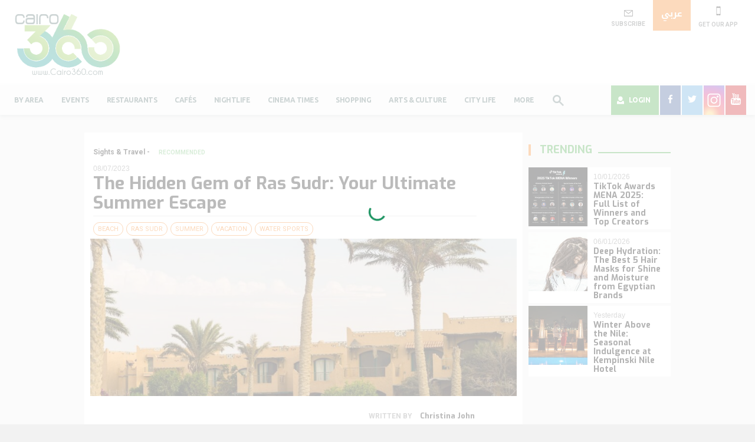

--- FILE ---
content_type: text/css
request_url: https://www.cairo360.com/app/themes/cairo360/styles/main.css
body_size: 79601
content:
@import url(https://fonts.googleapis.com/css?family=Roboto:400,700);@import url(https://fonts.googleapis.com/css?family=Ubuntu:700);@import url(https://fonts.googleapis.com/css?family=Exo:400,700);@import url(https://fonts.googleapis.com/earlyaccess/droidarabickufi.css);/*!
 * Bootstrap v3.3.7 (http://getbootstrap.com)
 * Copyright 2011-2016 Twitter, Inc.
 * Licensed under MIT (https://github.com/twbs/bootstrap/blob/master/LICENSE)
 *//*! normalize.css v3.0.3 | MIT License | github.com/necolas/normalize.css */html{font-family:sans-serif;-ms-text-size-adjust:100%;-webkit-text-size-adjust:100%}body{margin:0}article,aside,details,figcaption,figure,footer,header,hgroup,main,menu,nav,section,summary{display:block}audio,canvas,progress,video{display:inline-block;vertical-align:baseline}audio:not([controls]){display:none;height:0}[hidden],template{display:none}a{background-color:transparent}a:active,a:hover{outline:0}abbr[title]{border-bottom:1px dotted}b,strong{font-weight:bold}dfn{font-style:italic}h1{font-size:2em;margin:0.67em 0}mark{background:#ff0;color:#000}small{font-size:80%}sub,sup{font-size:75%;line-height:0;position:relative;vertical-align:baseline}sup{top:-0.5em}sub{bottom:-0.25em}img{border:0}svg:not(:root){overflow:hidden}figure{margin:1em 40px}hr{box-sizing:content-box;height:0}pre{overflow:auto}code,kbd,pre,samp{font-family:monospace, monospace;font-size:1em}button,input,optgroup,select,textarea{color:inherit;font:inherit;margin:0}button{overflow:visible}button,select{text-transform:none}button,html input[type="button"],input[type="reset"],input[type="submit"]{-webkit-appearance:button;cursor:pointer}button[disabled],html input[disabled]{cursor:default}button::-moz-focus-inner,input::-moz-focus-inner{border:0;padding:0}input{line-height:normal}input[type="checkbox"],input[type="radio"]{box-sizing:border-box;padding:0}input[type="number"]::-webkit-inner-spin-button,input[type="number"]::-webkit-outer-spin-button{height:auto}input[type="search"]{-webkit-appearance:textfield;box-sizing:content-box}input[type="search"]::-webkit-search-cancel-button,input[type="search"]::-webkit-search-decoration{-webkit-appearance:none}fieldset{border:1px solid #c0c0c0;margin:0 2px;padding:0.35em 0.625em 0.75em}legend{border:0;padding:0}textarea{overflow:auto}optgroup{font-weight:bold}table{border-collapse:collapse;border-spacing:0}td,th{padding:0}/*! Source: https://github.com/h5bp/html5-boilerplate/blob/master/src/css/main.css */@media print{*,*:before,*:after{background:transparent !important;color:#000 !important;box-shadow:none !important;text-shadow:none !important}a,a:visited{text-decoration:underline}a[href]:after{content:" (" attr(href) ")"}abbr[title]:after{content:" (" attr(title) ")"}a[href^="#"]:after,a[href^="javascript:"]:after{content:""}pre,blockquote{border:1px solid #999;page-break-inside:avoid}thead{display:table-header-group}tr,img{page-break-inside:avoid}img{max-width:100% !important}p,h2,h3{orphans:3;widows:3}h2,h3{page-break-after:avoid}.navbar{display:none}.btn>.caret,.reviews .comments-area .comment-respond .submit>.caret,.vote .yop-poll-container .yop-poll-forms .yop-poll-footer .yop_poll_vote_button>.caret,.login #upme-register>.caret,.login .upme-button>.caret,.login .upme-fire-editor>.caret,.dropup>.btn>.caret,.reviews .comments-area .comment-respond .dropup>.submit>.caret,.vote .yop-poll-container .yop-poll-forms .yop-poll-footer .dropup>.yop_poll_vote_button>.caret,.login .dropup>#upme-register>.caret,.login .dropup>.upme-button>.caret,.login .dropup>.upme-fire-editor>.caret{border-top-color:#000 !important}.label{border:1px solid #000}.table{border-collapse:collapse !important}.table td,.table th{background-color:#fff !important}.table-bordered th,.table-bordered td{border:1px solid #ddd !important}}@font-face{font-family:'Glyphicons Halflings';src:url("../fonts/glyphicons-halflings-regular.eot");src:url("../fonts/glyphicons-halflings-regular.eot?#iefix") format("embedded-opentype"),url("../fonts/glyphicons-halflings-regular.woff2") format("woff2"),url("../fonts/glyphicons-halflings-regular.woff") format("woff"),url("../fonts/glyphicons-halflings-regular.ttf") format("truetype"),url("../fonts/glyphicons-halflings-regular.svg#glyphicons_halflingsregular") format("svg")}.glyphicon{position:relative;top:1px;display:inline-block;font-family:'Glyphicons Halflings';font-style:normal;font-weight:normal;line-height:1;-webkit-font-smoothing:antialiased;-moz-osx-font-smoothing:grayscale}.glyphicon-asterisk:before{content:"\002a"}.glyphicon-plus:before{content:"\002b"}.glyphicon-euro:before,.glyphicon-eur:before{content:"\20ac"}.glyphicon-minus:before{content:"\2212"}.glyphicon-cloud:before{content:"\2601"}.glyphicon-envelope:before{content:"\2709"}.glyphicon-pencil:before{content:"\270f"}.glyphicon-glass:before{content:"\e001"}.glyphicon-music:before{content:"\e002"}.glyphicon-search:before{content:"\e003"}.glyphicon-heart:before{content:"\e005"}.glyphicon-star:before{content:"\e006"}.glyphicon-star-empty:before{content:"\e007"}.glyphicon-user:before{content:"\e008"}.glyphicon-film:before{content:"\e009"}.glyphicon-th-large:before{content:"\e010"}.glyphicon-th:before{content:"\e011"}.glyphicon-th-list:before{content:"\e012"}.glyphicon-ok:before{content:"\e013"}.glyphicon-remove:before{content:"\e014"}.glyphicon-zoom-in:before{content:"\e015"}.glyphicon-zoom-out:before{content:"\e016"}.glyphicon-off:before{content:"\e017"}.glyphicon-signal:before{content:"\e018"}.glyphicon-cog:before{content:"\e019"}.glyphicon-trash:before{content:"\e020"}.glyphicon-home:before{content:"\e021"}.glyphicon-file:before{content:"\e022"}.glyphicon-time:before{content:"\e023"}.glyphicon-road:before{content:"\e024"}.glyphicon-download-alt:before{content:"\e025"}.glyphicon-download:before{content:"\e026"}.glyphicon-upload:before{content:"\e027"}.glyphicon-inbox:before{content:"\e028"}.glyphicon-play-circle:before{content:"\e029"}.glyphicon-repeat:before{content:"\e030"}.glyphicon-refresh:before{content:"\e031"}.glyphicon-list-alt:before{content:"\e032"}.glyphicon-lock:before{content:"\e033"}.glyphicon-flag:before{content:"\e034"}.glyphicon-headphones:before{content:"\e035"}.glyphicon-volume-off:before{content:"\e036"}.glyphicon-volume-down:before{content:"\e037"}.glyphicon-volume-up:before{content:"\e038"}.glyphicon-qrcode:before{content:"\e039"}.glyphicon-barcode:before{content:"\e040"}.glyphicon-tag:before{content:"\e041"}.glyphicon-tags:before{content:"\e042"}.glyphicon-book:before{content:"\e043"}.glyphicon-bookmark:before{content:"\e044"}.glyphicon-print:before{content:"\e045"}.glyphicon-camera:before{content:"\e046"}.glyphicon-font:before{content:"\e047"}.glyphicon-bold:before{content:"\e048"}.glyphicon-italic:before{content:"\e049"}.glyphicon-text-height:before{content:"\e050"}.glyphicon-text-width:before{content:"\e051"}.glyphicon-align-left:before{content:"\e052"}.glyphicon-align-center:before{content:"\e053"}.glyphicon-align-right:before{content:"\e054"}.glyphicon-align-justify:before{content:"\e055"}.glyphicon-list:before{content:"\e056"}.glyphicon-indent-left:before{content:"\e057"}.glyphicon-indent-right:before{content:"\e058"}.glyphicon-facetime-video:before{content:"\e059"}.glyphicon-picture:before{content:"\e060"}.glyphicon-map-marker:before{content:"\e062"}.glyphicon-adjust:before{content:"\e063"}.glyphicon-tint:before{content:"\e064"}.glyphicon-edit:before{content:"\e065"}.glyphicon-share:before{content:"\e066"}.glyphicon-check:before{content:"\e067"}.glyphicon-move:before{content:"\e068"}.glyphicon-step-backward:before{content:"\e069"}.glyphicon-fast-backward:before{content:"\e070"}.glyphicon-backward:before{content:"\e071"}.glyphicon-play:before{content:"\e072"}.glyphicon-pause:before{content:"\e073"}.glyphicon-stop:before{content:"\e074"}.glyphicon-forward:before{content:"\e075"}.glyphicon-fast-forward:before{content:"\e076"}.glyphicon-step-forward:before{content:"\e077"}.glyphicon-eject:before{content:"\e078"}.glyphicon-chevron-left:before{content:"\e079"}.glyphicon-chevron-right:before{content:"\e080"}.glyphicon-plus-sign:before{content:"\e081"}.glyphicon-minus-sign:before{content:"\e082"}.glyphicon-remove-sign:before{content:"\e083"}.glyphicon-ok-sign:before{content:"\e084"}.glyphicon-question-sign:before{content:"\e085"}.glyphicon-info-sign:before{content:"\e086"}.glyphicon-screenshot:before{content:"\e087"}.glyphicon-remove-circle:before{content:"\e088"}.glyphicon-ok-circle:before{content:"\e089"}.glyphicon-ban-circle:before{content:"\e090"}.glyphicon-arrow-left:before{content:"\e091"}.glyphicon-arrow-right:before{content:"\e092"}.glyphicon-arrow-up:before{content:"\e093"}.glyphicon-arrow-down:before{content:"\e094"}.glyphicon-share-alt:before{content:"\e095"}.glyphicon-resize-full:before{content:"\e096"}.glyphicon-resize-small:before{content:"\e097"}.glyphicon-exclamation-sign:before{content:"\e101"}.glyphicon-gift:before{content:"\e102"}.glyphicon-leaf:before{content:"\e103"}.glyphicon-fire:before{content:"\e104"}.glyphicon-eye-open:before{content:"\e105"}.glyphicon-eye-close:before{content:"\e106"}.glyphicon-warning-sign:before{content:"\e107"}.glyphicon-plane:before{content:"\e108"}.glyphicon-calendar:before{content:"\e109"}.glyphicon-random:before{content:"\e110"}.glyphicon-comment:before{content:"\e111"}.glyphicon-magnet:before{content:"\e112"}.glyphicon-chevron-up:before{content:"\e113"}.glyphicon-chevron-down:before{content:"\e114"}.glyphicon-retweet:before{content:"\e115"}.glyphicon-shopping-cart:before{content:"\e116"}.glyphicon-folder-close:before{content:"\e117"}.glyphicon-folder-open:before{content:"\e118"}.glyphicon-resize-vertical:before{content:"\e119"}.glyphicon-resize-horizontal:before{content:"\e120"}.glyphicon-hdd:before{content:"\e121"}.glyphicon-bullhorn:before{content:"\e122"}.glyphicon-bell:before{content:"\e123"}.glyphicon-certificate:before{content:"\e124"}.glyphicon-thumbs-up:before{content:"\e125"}.glyphicon-thumbs-down:before{content:"\e126"}.glyphicon-hand-right:before{content:"\e127"}.glyphicon-hand-left:before{content:"\e128"}.glyphicon-hand-up:before{content:"\e129"}.glyphicon-hand-down:before{content:"\e130"}.glyphicon-circle-arrow-right:before{content:"\e131"}.glyphicon-circle-arrow-left:before{content:"\e132"}.glyphicon-circle-arrow-up:before{content:"\e133"}.glyphicon-circle-arrow-down:before{content:"\e134"}.glyphicon-globe:before{content:"\e135"}.glyphicon-wrench:before{content:"\e136"}.glyphicon-tasks:before{content:"\e137"}.glyphicon-filter:before{content:"\e138"}.glyphicon-briefcase:before{content:"\e139"}.glyphicon-fullscreen:before{content:"\e140"}.glyphicon-dashboard:before{content:"\e141"}.glyphicon-paperclip:before{content:"\e142"}.glyphicon-heart-empty:before{content:"\e143"}.glyphicon-link:before{content:"\e144"}.glyphicon-phone:before{content:"\e145"}.glyphicon-pushpin:before{content:"\e146"}.glyphicon-usd:before{content:"\e148"}.glyphicon-gbp:before{content:"\e149"}.glyphicon-sort:before{content:"\e150"}.glyphicon-sort-by-alphabet:before{content:"\e151"}.glyphicon-sort-by-alphabet-alt:before{content:"\e152"}.glyphicon-sort-by-order:before{content:"\e153"}.glyphicon-sort-by-order-alt:before{content:"\e154"}.glyphicon-sort-by-attributes:before{content:"\e155"}.glyphicon-sort-by-attributes-alt:before{content:"\e156"}.glyphicon-unchecked:before{content:"\e157"}.glyphicon-expand:before{content:"\e158"}.glyphicon-collapse-down:before{content:"\e159"}.glyphicon-collapse-up:before{content:"\e160"}.glyphicon-log-in:before{content:"\e161"}.glyphicon-flash:before{content:"\e162"}.glyphicon-log-out:before{content:"\e163"}.glyphicon-new-window:before{content:"\e164"}.glyphicon-record:before{content:"\e165"}.glyphicon-save:before{content:"\e166"}.glyphicon-open:before{content:"\e167"}.glyphicon-saved:before{content:"\e168"}.glyphicon-import:before{content:"\e169"}.glyphicon-export:before{content:"\e170"}.glyphicon-send:before{content:"\e171"}.glyphicon-floppy-disk:before{content:"\e172"}.glyphicon-floppy-saved:before{content:"\e173"}.glyphicon-floppy-remove:before{content:"\e174"}.glyphicon-floppy-save:before{content:"\e175"}.glyphicon-floppy-open:before{content:"\e176"}.glyphicon-credit-card:before{content:"\e177"}.glyphicon-transfer:before{content:"\e178"}.glyphicon-cutlery:before{content:"\e179"}.glyphicon-header:before{content:"\e180"}.glyphicon-compressed:before{content:"\e181"}.glyphicon-earphone:before{content:"\e182"}.glyphicon-phone-alt:before{content:"\e183"}.glyphicon-tower:before{content:"\e184"}.glyphicon-stats:before{content:"\e185"}.glyphicon-sd-video:before{content:"\e186"}.glyphicon-hd-video:before{content:"\e187"}.glyphicon-subtitles:before{content:"\e188"}.glyphicon-sound-stereo:before{content:"\e189"}.glyphicon-sound-dolby:before{content:"\e190"}.glyphicon-sound-5-1:before{content:"\e191"}.glyphicon-sound-6-1:before{content:"\e192"}.glyphicon-sound-7-1:before{content:"\e193"}.glyphicon-copyright-mark:before{content:"\e194"}.glyphicon-registration-mark:before{content:"\e195"}.glyphicon-cloud-download:before{content:"\e197"}.glyphicon-cloud-upload:before{content:"\e198"}.glyphicon-tree-conifer:before{content:"\e199"}.glyphicon-tree-deciduous:before{content:"\e200"}.glyphicon-cd:before{content:"\e201"}.glyphicon-save-file:before{content:"\e202"}.glyphicon-open-file:before{content:"\e203"}.glyphicon-level-up:before{content:"\e204"}.glyphicon-copy:before{content:"\e205"}.glyphicon-paste:before{content:"\e206"}.glyphicon-alert:before{content:"\e209"}.glyphicon-equalizer:before{content:"\e210"}.glyphicon-king:before{content:"\e211"}.glyphicon-queen:before{content:"\e212"}.glyphicon-pawn:before{content:"\e213"}.glyphicon-bishop:before{content:"\e214"}.glyphicon-knight:before{content:"\e215"}.glyphicon-baby-formula:before{content:"\e216"}.glyphicon-tent:before{content:"\26fa"}.glyphicon-blackboard:before{content:"\e218"}.glyphicon-bed:before{content:"\e219"}.glyphicon-apple:before{content:"\f8ff"}.glyphicon-erase:before{content:"\e221"}.glyphicon-hourglass:before{content:"\231b"}.glyphicon-lamp:before{content:"\e223"}.glyphicon-duplicate:before{content:"\e224"}.glyphicon-piggy-bank:before{content:"\e225"}.glyphicon-scissors:before{content:"\e226"}.glyphicon-bitcoin:before{content:"\e227"}.glyphicon-btc:before{content:"\e227"}.glyphicon-xbt:before{content:"\e227"}.glyphicon-yen:before{content:"\00a5"}.glyphicon-jpy:before{content:"\00a5"}.glyphicon-ruble:before{content:"\20bd"}.glyphicon-rub:before{content:"\20bd"}.glyphicon-scale:before{content:"\e230"}.glyphicon-ice-lolly:before{content:"\e231"}.glyphicon-ice-lolly-tasted:before{content:"\e232"}.glyphicon-education:before{content:"\e233"}.glyphicon-option-horizontal:before{content:"\e234"}.glyphicon-option-vertical:before{content:"\e235"}.glyphicon-menu-hamburger:before{content:"\e236"}.glyphicon-modal-window:before{content:"\e237"}.glyphicon-oil:before{content:"\e238"}.glyphicon-grain:before{content:"\e239"}.glyphicon-sunglasses:before{content:"\e240"}.glyphicon-text-size:before{content:"\e241"}.glyphicon-text-color:before{content:"\e242"}.glyphicon-text-background:before{content:"\e243"}.glyphicon-object-align-top:before{content:"\e244"}.glyphicon-object-align-bottom:before{content:"\e245"}.glyphicon-object-align-horizontal:before{content:"\e246"}.glyphicon-object-align-left:before{content:"\e247"}.glyphicon-object-align-vertical:before{content:"\e248"}.glyphicon-object-align-right:before{content:"\e249"}.glyphicon-triangle-right:before{content:"\e250"}.glyphicon-triangle-left:before{content:"\e251"}.glyphicon-triangle-bottom:before{content:"\e252"}.glyphicon-triangle-top:before{content:"\e253"}.glyphicon-console:before{content:"\e254"}.glyphicon-superscript:before{content:"\e255"}.glyphicon-subscript:before{content:"\e256"}.glyphicon-menu-left:before{content:"\e257"}.glyphicon-menu-right:before{content:"\e258"}.glyphicon-menu-down:before{content:"\e259"}.glyphicon-menu-up:before{content:"\e260"}*{box-sizing:border-box}*:before,*:after{box-sizing:border-box}html{font-size:10px;-webkit-tap-highlight-color:rgba(0,0,0,0)}body{font-family:"Roboto",sans-serif;font-size:14px;line-height:1.428571429;color:#1a1a1a;background-color:#f2f2f2}input,button,select,textarea{font-family:inherit;font-size:inherit;line-height:inherit}a{color:#337ab7;text-decoration:none}a:hover,a:focus{color:#23527c;text-decoration:none}a:focus{outline:5px auto -webkit-focus-ring-color;outline-offset:-2px}figure{margin:0}img{vertical-align:middle}.img-responsive{display:block;max-width:100%;height:auto}.img-rounded{border-radius:6px}.img-thumbnail{padding:10px;line-height:1.428571429;background-color:#fff;border:1px solid rgba(0,0,0,0);border-radius:0px;transition:all 0.2s ease-in-out;display:inline-block;max-width:100%;height:auto}.img-circle{border-radius:50%}hr{margin-top:20px;margin-bottom:20px;border:0;border-top:1px solid #f2f2f2}.sr-only{position:absolute;width:1px;height:1px;margin:-1px;padding:0;overflow:hidden;clip:rect(0, 0, 0, 0);border:0}.sr-only-focusable:active,.sr-only-focusable:focus{position:static;width:auto;height:auto;margin:0;overflow:visible;clip:auto}[role="button"]{cursor:pointer}h1,h2,h3,h4,h5,h6,.h1,.h2,.h3,.h4,.h5,.h6{font-family:"Exo",sans-serif;font-weight:700;line-height:1.1;color:inherit}h1 small,h1 .small,h2 small,h2 .small,h3 small,h3 .small,h4 small,h4 .small,h5 small,h5 .small,h6 small,h6 .small,.h1 small,.h1 .small,.h2 small,.h2 .small,.h3 small,.h3 .small,.h4 small,.h4 .small,.h5 small,.h5 .small,.h6 small,.h6 .small{font-weight:normal;line-height:1;color:#777}h1,.h1,h2,.h2,h3,.h3{margin-top:20px;margin-bottom:10px}h1 small,h1 .small,.h1 small,.h1 .small,h2 small,h2 .small,.h2 small,.h2 .small,h3 small,h3 .small,.h3 small,.h3 .small{font-size:65%}h4,.h4,h5,.h5,h6,.h6{margin-top:10px;margin-bottom:10px}h4 small,h4 .small,.h4 small,.h4 .small,h5 small,h5 .small,.h5 small,.h5 .small,h6 small,h6 .small,.h6 small,.h6 .small{font-size:75%}h1,.h1{font-size:36px}h2,.h2{font-size:30px}h3,.h3{font-size:21px}h4,.h4{font-size:18px}h5,.h5{font-size:14px}h6,.h6{font-size:13px}p{margin:0 0 10px}.lead{margin-bottom:20px;font-size:16px;font-weight:300;line-height:1.4}@media (min-width: 768px){.lead{font-size:21px}}small,.small{font-size:85%}mark,.mark{background-color:#fcf8e3;padding:.2em}.text-left{text-align:left}.text-right{text-align:right}.text-center{text-align:center}.text-justify{text-align:justify}.text-nowrap{white-space:nowrap}.text-lowercase{text-transform:lowercase}.text-uppercase,.initialism{text-transform:uppercase}.text-capitalize{text-transform:capitalize}.text-muted{color:#777}.text-primary{color:#337ab7}a.text-primary:hover,a.text-primary:focus{color:#286090}.text-success{color:#3c763d}a.text-success:hover,a.text-success:focus{color:#2b542c}.text-info{color:#31708f}a.text-info:hover,a.text-info:focus{color:#245269}.text-warning{color:#8a6d3b}a.text-warning:hover,a.text-warning:focus{color:#66512c}.text-danger{color:#a94442}a.text-danger:hover,a.text-danger:focus{color:#843534}.bg-primary{color:#fff}.bg-primary{background-color:#337ab7}a.bg-primary:hover,a.bg-primary:focus{background-color:#286090}.bg-success{background-color:#dff0d8}a.bg-success:hover,a.bg-success:focus{background-color:#c1e2b3}.bg-info{background-color:#d9edf7}a.bg-info:hover,a.bg-info:focus{background-color:#afd9ee}.bg-warning{background-color:#fcf8e3}a.bg-warning:hover,a.bg-warning:focus{background-color:#f7ecb5}.bg-danger{background-color:#f2dede}a.bg-danger:hover,a.bg-danger:focus{background-color:#e4b9b9}.page-header{padding-bottom:9px;margin:40px 0 20px;border-bottom:1px solid #f2f2f2}ul,ol{margin-top:0;margin-bottom:10px}ul ul,ul ol,ol ul,ol ol{margin-bottom:0}.list-unstyled{padding-left:0;list-style:none}.list-inline{padding-left:0;list-style:none;margin-left:-5px}.list-inline>li{display:inline-block;padding-left:5px;padding-right:5px}dl{margin-top:0;margin-bottom:20px}dt,dd{line-height:1.428571429}dt{font-weight:bold}dd{margin-left:0}.dl-horizontal dd:before,.dl-horizontal dd:after{content:" ";display:table}.dl-horizontal dd:after{clear:both}@media (min-width: 992px){.dl-horizontal dt{float:left;width:160px;clear:left;text-align:right;overflow:hidden;text-overflow:ellipsis;white-space:nowrap}.dl-horizontal dd{margin-left:180px}}abbr[title],abbr[data-original-title]{cursor:help;border-bottom:1px dotted #777}.initialism{font-size:90%}blockquote{padding:10px 20px;margin:0 0 20px;font-size:17.5px;border-left:5px solid #f2f2f2}blockquote p:last-child,blockquote ul:last-child,blockquote ol:last-child{margin-bottom:0}blockquote footer,blockquote small,blockquote .small{display:block;font-size:80%;line-height:1.428571429;color:#777}blockquote footer:before,blockquote small:before,blockquote .small:before{content:'\2014 \00A0'}.blockquote-reverse,blockquote.pull-right{padding-right:15px;padding-left:0;border-right:5px solid #f2f2f2;border-left:0;text-align:right}.blockquote-reverse footer:before,.blockquote-reverse small:before,.blockquote-reverse .small:before,blockquote.pull-right footer:before,blockquote.pull-right small:before,blockquote.pull-right .small:before{content:''}.blockquote-reverse footer:after,.blockquote-reverse small:after,.blockquote-reverse .small:after,blockquote.pull-right footer:after,blockquote.pull-right small:after,blockquote.pull-right .small:after{content:'\00A0 \2014'}address{margin-bottom:20px;font-style:normal;line-height:1.428571429}code,kbd,pre,samp{font-family:Menlo,Monaco,Consolas,"Courier New",monospace}code{padding:2px 4px;font-size:90%;color:#c7254e;background-color:#f9f2f4;border-radius:0px}kbd{padding:2px 4px;font-size:90%;color:#fff;background-color:#333;border-radius:3px;box-shadow:inset 0 -1px 0 rgba(0,0,0,0.25)}kbd kbd{padding:0;font-size:100%;font-weight:bold;box-shadow:none}pre{display:block;padding:9.5px;margin:0 0 10px;font-size:13px;line-height:1.428571429;word-break:break-all;word-wrap:break-word;color:#333;background-color:#f5f5f5;border:1px solid #ccc;border-radius:0px}pre code{padding:0;font-size:inherit;color:inherit;white-space:pre-wrap;background-color:transparent;border-radius:0}.pre-scrollable{max-height:340px;overflow-y:scroll}.container{margin-right:auto;margin-left:auto;padding-left:5px;padding-right:5px}.container:before,.container:after{content:" ";display:table}.container:after{clear:both}@media (min-width: 768px){.container{width:730px}}@media (min-width: 992px){.container{width:960px}}@media (min-width: 1200px){.container{width:1024px}}.container-fluid{margin-right:auto;margin-left:auto;padding-left:5px;padding-right:5px}.container-fluid:before,.container-fluid:after{content:" ";display:table}.container-fluid:after{clear:both}.row{margin-left:-5px;margin-right:-5px}.row:before,.row:after{content:" ";display:table}.row:after{clear:both}.col-xs-1,.col-sm-1,.col-md-1,.col-lg-1,.col-xs-2,.col-sm-2,.col-md-2,.col-lg-2,.col-xs-3,.col-sm-3,.col-md-3,.col-lg-3,.col-xs-4,.col-sm-4,.col-md-4,.col-lg-4,.col-xs-5,.col-sm-5,.col-md-5,.col-lg-5,.col-xs-6,.col-sm-6,.col-md-6,.col-lg-6,.col-xs-7,.col-sm-7,.col-md-7,.col-lg-7,.col-xs-8,.col-sm-8,.col-md-8,.col-lg-8,.col-xs-9,.col-sm-9,.col-md-9,.col-lg-9,.col-xs-10,.col-sm-10,.col-md-10,.col-lg-10,.col-xs-11,.col-sm-11,.col-md-11,.col-lg-11,.col-xs-12,.col-sm-12,.col-md-12,.col-lg-12{position:relative;min-height:1px;padding-left:5px;padding-right:5px}.col-xs-1,.col-xs-2,.col-xs-3,.col-xs-4,.col-xs-5,.col-xs-6,.col-xs-7,.col-xs-8,.col-xs-9,.col-xs-10,.col-xs-11,.col-xs-12{float:left}.col-xs-1{width:8.3333333333%}.col-xs-2{width:16.6666666667%}.col-xs-3{width:25%}.col-xs-4{width:33.3333333333%}.col-xs-5{width:41.6666666667%}.col-xs-6{width:50%}.col-xs-7{width:58.3333333333%}.col-xs-8{width:66.6666666667%}.col-xs-9{width:75%}.col-xs-10{width:83.3333333333%}.col-xs-11{width:91.6666666667%}.col-xs-12{width:100%}.col-xs-pull-0{right:auto}.col-xs-pull-1{right:8.3333333333%}.col-xs-pull-2{right:16.6666666667%}.col-xs-pull-3{right:25%}.col-xs-pull-4{right:33.3333333333%}.col-xs-pull-5{right:41.6666666667%}.col-xs-pull-6{right:50%}.col-xs-pull-7{right:58.3333333333%}.col-xs-pull-8{right:66.6666666667%}.col-xs-pull-9{right:75%}.col-xs-pull-10{right:83.3333333333%}.col-xs-pull-11{right:91.6666666667%}.col-xs-pull-12{right:100%}.col-xs-push-0{left:auto}.col-xs-push-1{left:8.3333333333%}.col-xs-push-2{left:16.6666666667%}.col-xs-push-3{left:25%}.col-xs-push-4{left:33.3333333333%}.col-xs-push-5{left:41.6666666667%}.col-xs-push-6{left:50%}.col-xs-push-7{left:58.3333333333%}.col-xs-push-8{left:66.6666666667%}.col-xs-push-9{left:75%}.col-xs-push-10{left:83.3333333333%}.col-xs-push-11{left:91.6666666667%}.col-xs-push-12{left:100%}.col-xs-offset-0{margin-left:0%}.col-xs-offset-1{margin-left:8.3333333333%}.col-xs-offset-2{margin-left:16.6666666667%}.col-xs-offset-3{margin-left:25%}.col-xs-offset-4{margin-left:33.3333333333%}.col-xs-offset-5{margin-left:41.6666666667%}.col-xs-offset-6{margin-left:50%}.col-xs-offset-7{margin-left:58.3333333333%}.col-xs-offset-8{margin-left:66.6666666667%}.col-xs-offset-9{margin-left:75%}.col-xs-offset-10{margin-left:83.3333333333%}.col-xs-offset-11{margin-left:91.6666666667%}.col-xs-offset-12{margin-left:100%}@media (min-width: 768px){.col-sm-1,.col-sm-2,.col-sm-3,.col-sm-4,.col-sm-5,.col-sm-6,.col-sm-7,.col-sm-8,.col-sm-9,.col-sm-10,.col-sm-11,.col-sm-12{float:left}.col-sm-1{width:8.3333333333%}.col-sm-2{width:16.6666666667%}.col-sm-3{width:25%}.col-sm-4{width:33.3333333333%}.col-sm-5{width:41.6666666667%}.col-sm-6{width:50%}.col-sm-7{width:58.3333333333%}.col-sm-8{width:66.6666666667%}.col-sm-9{width:75%}.col-sm-10{width:83.3333333333%}.col-sm-11{width:91.6666666667%}.col-sm-12{width:100%}.col-sm-pull-0{right:auto}.col-sm-pull-1{right:8.3333333333%}.col-sm-pull-2{right:16.6666666667%}.col-sm-pull-3{right:25%}.col-sm-pull-4{right:33.3333333333%}.col-sm-pull-5{right:41.6666666667%}.col-sm-pull-6{right:50%}.col-sm-pull-7{right:58.3333333333%}.col-sm-pull-8{right:66.6666666667%}.col-sm-pull-9{right:75%}.col-sm-pull-10{right:83.3333333333%}.col-sm-pull-11{right:91.6666666667%}.col-sm-pull-12{right:100%}.col-sm-push-0{left:auto}.col-sm-push-1{left:8.3333333333%}.col-sm-push-2{left:16.6666666667%}.col-sm-push-3{left:25%}.col-sm-push-4{left:33.3333333333%}.col-sm-push-5{left:41.6666666667%}.col-sm-push-6{left:50%}.col-sm-push-7{left:58.3333333333%}.col-sm-push-8{left:66.6666666667%}.col-sm-push-9{left:75%}.col-sm-push-10{left:83.3333333333%}.col-sm-push-11{left:91.6666666667%}.col-sm-push-12{left:100%}.col-sm-offset-0{margin-left:0%}.col-sm-offset-1{margin-left:8.3333333333%}.col-sm-offset-2{margin-left:16.6666666667%}.col-sm-offset-3{margin-left:25%}.col-sm-offset-4{margin-left:33.3333333333%}.col-sm-offset-5{margin-left:41.6666666667%}.col-sm-offset-6{margin-left:50%}.col-sm-offset-7{margin-left:58.3333333333%}.col-sm-offset-8{margin-left:66.6666666667%}.col-sm-offset-9{margin-left:75%}.col-sm-offset-10{margin-left:83.3333333333%}.col-sm-offset-11{margin-left:91.6666666667%}.col-sm-offset-12{margin-left:100%}}@media (min-width: 992px){.col-md-1,.col-md-2,.col-md-3,.col-md-4,.col-md-5,.col-md-6,.col-md-7,.col-md-8,.col-md-9,.col-md-10,.col-md-11,.col-md-12{float:left}.col-md-1{width:8.3333333333%}.col-md-2{width:16.6666666667%}.col-md-3{width:25%}.col-md-4{width:33.3333333333%}.col-md-5{width:41.6666666667%}.col-md-6{width:50%}.col-md-7{width:58.3333333333%}.col-md-8{width:66.6666666667%}.col-md-9{width:75%}.col-md-10{width:83.3333333333%}.col-md-11{width:91.6666666667%}.col-md-12{width:100%}.col-md-pull-0{right:auto}.col-md-pull-1{right:8.3333333333%}.col-md-pull-2{right:16.6666666667%}.col-md-pull-3{right:25%}.col-md-pull-4{right:33.3333333333%}.col-md-pull-5{right:41.6666666667%}.col-md-pull-6{right:50%}.col-md-pull-7{right:58.3333333333%}.col-md-pull-8{right:66.6666666667%}.col-md-pull-9{right:75%}.col-md-pull-10{right:83.3333333333%}.col-md-pull-11{right:91.6666666667%}.col-md-pull-12{right:100%}.col-md-push-0{left:auto}.col-md-push-1{left:8.3333333333%}.col-md-push-2{left:16.6666666667%}.col-md-push-3{left:25%}.col-md-push-4{left:33.3333333333%}.col-md-push-5{left:41.6666666667%}.col-md-push-6{left:50%}.col-md-push-7{left:58.3333333333%}.col-md-push-8{left:66.6666666667%}.col-md-push-9{left:75%}.col-md-push-10{left:83.3333333333%}.col-md-push-11{left:91.6666666667%}.col-md-push-12{left:100%}.col-md-offset-0{margin-left:0%}.col-md-offset-1{margin-left:8.3333333333%}.col-md-offset-2{margin-left:16.6666666667%}.col-md-offset-3{margin-left:25%}.col-md-offset-4{margin-left:33.3333333333%}.col-md-offset-5{margin-left:41.6666666667%}.col-md-offset-6{margin-left:50%}.col-md-offset-7{margin-left:58.3333333333%}.col-md-offset-8{margin-left:66.6666666667%}.col-md-offset-9{margin-left:75%}.col-md-offset-10{margin-left:83.3333333333%}.col-md-offset-11{margin-left:91.6666666667%}.col-md-offset-12{margin-left:100%}}@media (min-width: 1200px){.col-lg-1,.col-lg-2,.col-lg-3,.col-lg-4,.col-lg-5,.col-lg-6,.col-lg-7,.col-lg-8,.col-lg-9,.col-lg-10,.col-lg-11,.col-lg-12{float:left}.col-lg-1{width:8.3333333333%}.col-lg-2{width:16.6666666667%}.col-lg-3{width:25%}.col-lg-4{width:33.3333333333%}.col-lg-5{width:41.6666666667%}.col-lg-6{width:50%}.col-lg-7{width:58.3333333333%}.col-lg-8{width:66.6666666667%}.col-lg-9{width:75%}.col-lg-10{width:83.3333333333%}.col-lg-11{width:91.6666666667%}.col-lg-12{width:100%}.col-lg-pull-0{right:auto}.col-lg-pull-1{right:8.3333333333%}.col-lg-pull-2{right:16.6666666667%}.col-lg-pull-3{right:25%}.col-lg-pull-4{right:33.3333333333%}.col-lg-pull-5{right:41.6666666667%}.col-lg-pull-6{right:50%}.col-lg-pull-7{right:58.3333333333%}.col-lg-pull-8{right:66.6666666667%}.col-lg-pull-9{right:75%}.col-lg-pull-10{right:83.3333333333%}.col-lg-pull-11{right:91.6666666667%}.col-lg-pull-12{right:100%}.col-lg-push-0{left:auto}.col-lg-push-1{left:8.3333333333%}.col-lg-push-2{left:16.6666666667%}.col-lg-push-3{left:25%}.col-lg-push-4{left:33.3333333333%}.col-lg-push-5{left:41.6666666667%}.col-lg-push-6{left:50%}.col-lg-push-7{left:58.3333333333%}.col-lg-push-8{left:66.6666666667%}.col-lg-push-9{left:75%}.col-lg-push-10{left:83.3333333333%}.col-lg-push-11{left:91.6666666667%}.col-lg-push-12{left:100%}.col-lg-offset-0{margin-left:0%}.col-lg-offset-1{margin-left:8.3333333333%}.col-lg-offset-2{margin-left:16.6666666667%}.col-lg-offset-3{margin-left:25%}.col-lg-offset-4{margin-left:33.3333333333%}.col-lg-offset-5{margin-left:41.6666666667%}.col-lg-offset-6{margin-left:50%}.col-lg-offset-7{margin-left:58.3333333333%}.col-lg-offset-8{margin-left:66.6666666667%}.col-lg-offset-9{margin-left:75%}.col-lg-offset-10{margin-left:83.3333333333%}.col-lg-offset-11{margin-left:91.6666666667%}.col-lg-offset-12{margin-left:100%}}table{background-color:rgba(0,0,0,0)}caption{padding-top:8px;padding-bottom:8px;color:#777;text-align:left}th{text-align:left}.table{width:100%;max-width:100%;margin-bottom:20px}.table>thead>tr>th,.table>thead>tr>td,.table>tbody>tr>th,.table>tbody>tr>td,.table>tfoot>tr>th,.table>tfoot>tr>td{padding:8px;line-height:1.428571429;vertical-align:top;border-top:1px solid #ddd}.table>thead>tr>th{vertical-align:bottom;border-bottom:2px solid #ddd}.table>caption+thead>tr:first-child>th,.table>caption+thead>tr:first-child>td,.table>colgroup+thead>tr:first-child>th,.table>colgroup+thead>tr:first-child>td,.table>thead:first-child>tr:first-child>th,.table>thead:first-child>tr:first-child>td{border-top:0}.table>tbody+tbody{border-top:2px solid #ddd}.table .table{background-color:#f2f2f2}.table-condensed>thead>tr>th,.table-condensed>thead>tr>td,.table-condensed>tbody>tr>th,.table-condensed>tbody>tr>td,.table-condensed>tfoot>tr>th,.table-condensed>tfoot>tr>td{padding:5px}.table-bordered{border:1px solid #ddd}.table-bordered>thead>tr>th,.table-bordered>thead>tr>td,.table-bordered>tbody>tr>th,.table-bordered>tbody>tr>td,.table-bordered>tfoot>tr>th,.table-bordered>tfoot>tr>td{border:1px solid #ddd}.table-bordered>thead>tr>th,.table-bordered>thead>tr>td{border-bottom-width:2px}.table-striped>tbody>tr:nth-of-type(odd){background-color:#f9f9f9}.table-hover>tbody>tr:hover{background-color:#f5f5f5}table col[class*="col-"]{position:static;float:none;display:table-column}table td[class*="col-"],table th[class*="col-"]{position:static;float:none;display:table-cell}.table>thead>tr>td.active,.table>thead>tr>th.active,.table>thead>tr.active>td,.table>thead>tr.active>th,.table>tbody>tr>td.active,.table>tbody>tr>th.active,.table>tbody>tr.active>td,.table>tbody>tr.active>th,.table>tfoot>tr>td.active,.table>tfoot>tr>th.active,.table>tfoot>tr.active>td,.table>tfoot>tr.active>th{background-color:#f5f5f5}.table-hover>tbody>tr>td.active:hover,.table-hover>tbody>tr>th.active:hover,.table-hover>tbody>tr.active:hover>td,.table-hover>tbody>tr:hover>.active,.table-hover>tbody>tr.active:hover>th{background-color:#e8e8e8}.table>thead>tr>td.success,.table>thead>tr>th.success,.table>thead>tr.success>td,.table>thead>tr.success>th,.table>tbody>tr>td.success,.table>tbody>tr>th.success,.table>tbody>tr.success>td,.table>tbody>tr.success>th,.table>tfoot>tr>td.success,.table>tfoot>tr>th.success,.table>tfoot>tr.success>td,.table>tfoot>tr.success>th{background-color:#dff0d8}.table-hover>tbody>tr>td.success:hover,.table-hover>tbody>tr>th.success:hover,.table-hover>tbody>tr.success:hover>td,.table-hover>tbody>tr:hover>.success,.table-hover>tbody>tr.success:hover>th{background-color:#d0e9c6}.table>thead>tr>td.info,.table>thead>tr>th.info,.table>thead>tr.info>td,.table>thead>tr.info>th,.table>tbody>tr>td.info,.table>tbody>tr>th.info,.table>tbody>tr.info>td,.table>tbody>tr.info>th,.table>tfoot>tr>td.info,.table>tfoot>tr>th.info,.table>tfoot>tr.info>td,.table>tfoot>tr.info>th{background-color:#d9edf7}.table-hover>tbody>tr>td.info:hover,.table-hover>tbody>tr>th.info:hover,.table-hover>tbody>tr.info:hover>td,.table-hover>tbody>tr:hover>.info,.table-hover>tbody>tr.info:hover>th{background-color:#c4e3f3}.table>thead>tr>td.warning,.table>thead>tr>th.warning,.table>thead>tr.warning>td,.table>thead>tr.warning>th,.table>tbody>tr>td.warning,.table>tbody>tr>th.warning,.table>tbody>tr.warning>td,.table>tbody>tr.warning>th,.table>tfoot>tr>td.warning,.table>tfoot>tr>th.warning,.table>tfoot>tr.warning>td,.table>tfoot>tr.warning>th{background-color:#fcf8e3}.table-hover>tbody>tr>td.warning:hover,.table-hover>tbody>tr>th.warning:hover,.table-hover>tbody>tr.warning:hover>td,.table-hover>tbody>tr:hover>.warning,.table-hover>tbody>tr.warning:hover>th{background-color:#faf2cc}.table>thead>tr>td.danger,.table>thead>tr>th.danger,.table>thead>tr.danger>td,.table>thead>tr.danger>th,.table>tbody>tr>td.danger,.table>tbody>tr>th.danger,.table>tbody>tr.danger>td,.table>tbody>tr.danger>th,.table>tfoot>tr>td.danger,.table>tfoot>tr>th.danger,.table>tfoot>tr.danger>td,.table>tfoot>tr.danger>th{background-color:#f2dede}.table-hover>tbody>tr>td.danger:hover,.table-hover>tbody>tr>th.danger:hover,.table-hover>tbody>tr.danger:hover>td,.table-hover>tbody>tr:hover>.danger,.table-hover>tbody>tr.danger:hover>th{background-color:#ebcccc}.table-responsive{overflow-x:auto;min-height:0.01%}@media screen and (max-width: 767px){.table-responsive{width:100%;margin-bottom:15px;overflow-y:hidden;-ms-overflow-style:-ms-autohiding-scrollbar;border:1px solid #ddd}.table-responsive>.table{margin-bottom:0}.table-responsive>.table>thead>tr>th,.table-responsive>.table>thead>tr>td,.table-responsive>.table>tbody>tr>th,.table-responsive>.table>tbody>tr>td,.table-responsive>.table>tfoot>tr>th,.table-responsive>.table>tfoot>tr>td{white-space:nowrap}.table-responsive>.table-bordered{border:0}.table-responsive>.table-bordered>thead>tr>th:first-child,.table-responsive>.table-bordered>thead>tr>td:first-child,.table-responsive>.table-bordered>tbody>tr>th:first-child,.table-responsive>.table-bordered>tbody>tr>td:first-child,.table-responsive>.table-bordered>tfoot>tr>th:first-child,.table-responsive>.table-bordered>tfoot>tr>td:first-child{border-left:0}.table-responsive>.table-bordered>thead>tr>th:last-child,.table-responsive>.table-bordered>thead>tr>td:last-child,.table-responsive>.table-bordered>tbody>tr>th:last-child,.table-responsive>.table-bordered>tbody>tr>td:last-child,.table-responsive>.table-bordered>tfoot>tr>th:last-child,.table-responsive>.table-bordered>tfoot>tr>td:last-child{border-right:0}.table-responsive>.table-bordered>tbody>tr:last-child>th,.table-responsive>.table-bordered>tbody>tr:last-child>td,.table-responsive>.table-bordered>tfoot>tr:last-child>th,.table-responsive>.table-bordered>tfoot>tr:last-child>td{border-bottom:0}}fieldset{padding:0;margin:0;border:0;min-width:0}legend{display:block;width:100%;padding:0;margin-bottom:20px;font-size:21px;line-height:inherit;color:#333;border:0;border-bottom:1px solid #e5e5e5}label{display:inline-block;max-width:100%;margin-bottom:5px;font-weight:bold}input[type="search"]{box-sizing:border-box}input[type="radio"],input[type="checkbox"]{margin:4px 0 0;margin-top:1px \9;line-height:normal}input[type="file"]{display:block}input[type="range"]{display:block;width:100%}select[multiple],select[size]{height:auto}input[type="file"]:focus,input[type="radio"]:focus,input[type="checkbox"]:focus{outline:5px auto -webkit-focus-ring-color;outline-offset:-2px}output{display:block;padding-top:7px;font-size:14px;line-height:1.428571429;color:#555}.form-control,.reviews .comments-area .comment-respond #pixrating_title,.reviews .comments-area .comment-respond #comment,.login .upme-input,.login #recaptcha_response_field{display:block;width:100%;height:34px;padding:6px 12px;font-size:14px;line-height:1.428571429;color:#555;background-color:#f2f2f2;background-image:none;border:1px solid #ccc;border-radius:0px;box-shadow:inset 0 1px 1px rgba(0,0,0,0.075);transition:border-color ease-in-out 0.15s,box-shadow ease-in-out 0.15s}.form-control:focus,.reviews .comments-area .comment-respond #pixrating_title:focus,.reviews .comments-area .comment-respond #comment:focus,.login .upme-input:focus,.login #recaptcha_response_field:focus{border-color:#66afe9;outline:0;box-shadow:inset 0 1px 1px rgba(0,0,0,0.075),0 0 8px rgba(102,175,233,0.6)}.form-control::-moz-placeholder,.reviews .comments-area .comment-respond #pixrating_title::-moz-placeholder,.reviews .comments-area .comment-respond #comment::-moz-placeholder,.login .upme-input::-moz-placeholder,.login #recaptcha_response_field::-moz-placeholder{color:#939191;opacity:1}.form-control:-ms-input-placeholder,.reviews .comments-area .comment-respond #pixrating_title:-ms-input-placeholder,.reviews .comments-area .comment-respond #comment:-ms-input-placeholder,.login .upme-input:-ms-input-placeholder,.login #recaptcha_response_field:-ms-input-placeholder{color:#939191}.form-control::-webkit-input-placeholder,.reviews .comments-area .comment-respond #pixrating_title::-webkit-input-placeholder,.reviews .comments-area .comment-respond #comment::-webkit-input-placeholder,.login .upme-input::-webkit-input-placeholder,.login #recaptcha_response_field::-webkit-input-placeholder{color:#939191}.form-control::-ms-expand,.reviews .comments-area .comment-respond #pixrating_title::-ms-expand,.reviews .comments-area .comment-respond #comment::-ms-expand,.login .upme-input::-ms-expand,.login #recaptcha_response_field::-ms-expand{border:0;background-color:transparent}.form-control[disabled],.reviews .comments-area .comment-respond #pixrating_title[disabled],.reviews .comments-area .comment-respond #comment[disabled],.login .upme-input[disabled],.login #recaptcha_response_field[disabled],.form-control[readonly],.reviews .comments-area .comment-respond #pixrating_title[readonly],.reviews .comments-area .comment-respond #comment[readonly],.login .upme-input[readonly],.login #recaptcha_response_field[readonly],fieldset[disabled] .form-control,fieldset[disabled] .reviews .comments-area .comment-respond #pixrating_title,.reviews .comments-area .comment-respond fieldset[disabled] #pixrating_title,fieldset[disabled] .reviews .comments-area .comment-respond #comment,.reviews .comments-area .comment-respond fieldset[disabled] #comment,fieldset[disabled] .login .upme-input,.login fieldset[disabled] .upme-input,fieldset[disabled] .login #recaptcha_response_field,.login fieldset[disabled] #recaptcha_response_field{background-color:#f2f2f2;opacity:1}.form-control[disabled],.reviews .comments-area .comment-respond #pixrating_title[disabled],.reviews .comments-area .comment-respond #comment[disabled],.login .upme-input[disabled],.login #recaptcha_response_field[disabled],fieldset[disabled] .form-control,fieldset[disabled] .reviews .comments-area .comment-respond #pixrating_title,.reviews .comments-area .comment-respond fieldset[disabled] #pixrating_title,fieldset[disabled] .reviews .comments-area .comment-respond #comment,.reviews .comments-area .comment-respond fieldset[disabled] #comment,fieldset[disabled] .login .upme-input,.login fieldset[disabled] .upme-input,fieldset[disabled] .login #recaptcha_response_field,.login fieldset[disabled] #recaptcha_response_field{cursor:not-allowed}textarea.form-control,.reviews .comments-area .comment-respond textarea#pixrating_title,.reviews .comments-area .comment-respond textarea#comment,.login textarea.upme-input,.login textarea#recaptcha_response_field{height:auto}input[type="search"]{-webkit-appearance:none}@media screen and (-webkit-min-device-pixel-ratio: 0){input[type="date"].form-control,.reviews .comments-area .comment-respond input#pixrating_title[type="date"],.reviews .comments-area .comment-respond input#comment[type="date"],.login input.upme-input[type="date"],.login input#recaptcha_response_field[type="date"],input[type="time"].form-control,.reviews .comments-area .comment-respond input#pixrating_title[type="time"],.reviews .comments-area .comment-respond input#comment[type="time"],.login input.upme-input[type="time"],.login input#recaptcha_response_field[type="time"],input[type="datetime-local"].form-control,.reviews .comments-area .comment-respond input#pixrating_title[type="datetime-local"],.reviews .comments-area .comment-respond input#comment[type="datetime-local"],.login input.upme-input[type="datetime-local"],.login input#recaptcha_response_field[type="datetime-local"],input[type="month"].form-control,.reviews .comments-area .comment-respond input#pixrating_title[type="month"],.reviews .comments-area .comment-respond input#comment[type="month"],.login input.upme-input[type="month"],.login input#recaptcha_response_field[type="month"]{line-height:34px}input[type="date"].input-sm,.input-group-sm>input.form-control[type="date"],.reviews .comments-area .comment-respond .input-group-sm>input#pixrating_title[type="date"],.reviews .comments-area .comment-respond .input-group-sm>input#comment[type="date"],.login .input-group-sm>input.upme-input[type="date"],.login .input-group-sm>input#recaptcha_response_field[type="date"],.input-group-sm>input.input-group-addon[type="date"],.input-group-sm>.input-group-btn>input.btn[type="date"],.reviews .comments-area .comment-respond .input-group-sm>.input-group-btn>input.submit[type="date"],.vote .yop-poll-container .yop-poll-forms .yop-poll-footer .input-group-sm>.input-group-btn>input.yop_poll_vote_button[type="date"],.login .input-group-sm>.input-group-btn>input#upme-register[type="date"],.login .input-group-sm>.input-group-btn>input.upme-button[type="date"],.login .input-group-sm>.input-group-btn>input.upme-fire-editor[type="date"],.input-group-sm input[type="date"],input[type="time"].input-sm,.input-group-sm>input.form-control[type="time"],.reviews .comments-area .comment-respond .input-group-sm>input#pixrating_title[type="time"],.reviews .comments-area .comment-respond .input-group-sm>input#comment[type="time"],.login .input-group-sm>input.upme-input[type="time"],.login .input-group-sm>input#recaptcha_response_field[type="time"],.input-group-sm>input.input-group-addon[type="time"],.input-group-sm>.input-group-btn>input.btn[type="time"],.reviews .comments-area .comment-respond .input-group-sm>.input-group-btn>input.submit[type="time"],.vote .yop-poll-container .yop-poll-forms .yop-poll-footer .input-group-sm>.input-group-btn>input.yop_poll_vote_button[type="time"],.login .input-group-sm>.input-group-btn>input#upme-register[type="time"],.login .input-group-sm>.input-group-btn>input.upme-button[type="time"],.login .input-group-sm>.input-group-btn>input.upme-fire-editor[type="time"],.input-group-sm input[type="time"],input[type="datetime-local"].input-sm,.input-group-sm>input.form-control[type="datetime-local"],.reviews .comments-area .comment-respond .input-group-sm>input#pixrating_title[type="datetime-local"],.reviews .comments-area .comment-respond .input-group-sm>input#comment[type="datetime-local"],.login .input-group-sm>input.upme-input[type="datetime-local"],.login .input-group-sm>input#recaptcha_response_field[type="datetime-local"],.input-group-sm>input.input-group-addon[type="datetime-local"],.input-group-sm>.input-group-btn>input.btn[type="datetime-local"],.reviews .comments-area .comment-respond .input-group-sm>.input-group-btn>input.submit[type="datetime-local"],.vote .yop-poll-container .yop-poll-forms .yop-poll-footer .input-group-sm>.input-group-btn>input.yop_poll_vote_button[type="datetime-local"],.login .input-group-sm>.input-group-btn>input#upme-register[type="datetime-local"],.login .input-group-sm>.input-group-btn>input.upme-button[type="datetime-local"],.login .input-group-sm>.input-group-btn>input.upme-fire-editor[type="datetime-local"],.input-group-sm input[type="datetime-local"],input[type="month"].input-sm,.input-group-sm>input.form-control[type="month"],.reviews .comments-area .comment-respond .input-group-sm>input#pixrating_title[type="month"],.reviews .comments-area .comment-respond .input-group-sm>input#comment[type="month"],.login .input-group-sm>input.upme-input[type="month"],.login .input-group-sm>input#recaptcha_response_field[type="month"],.input-group-sm>input.input-group-addon[type="month"],.input-group-sm>.input-group-btn>input.btn[type="month"],.reviews .comments-area .comment-respond .input-group-sm>.input-group-btn>input.submit[type="month"],.vote .yop-poll-container .yop-poll-forms .yop-poll-footer .input-group-sm>.input-group-btn>input.yop_poll_vote_button[type="month"],.login .input-group-sm>.input-group-btn>input#upme-register[type="month"],.login .input-group-sm>.input-group-btn>input.upme-button[type="month"],.login .input-group-sm>.input-group-btn>input.upme-fire-editor[type="month"],.input-group-sm input[type="month"]{line-height:30px}input[type="date"].input-lg,.input-group-lg>input.form-control[type="date"],.reviews .comments-area .comment-respond .input-group-lg>input#pixrating_title[type="date"],.reviews .comments-area .comment-respond .input-group-lg>input#comment[type="date"],.login .input-group-lg>input.upme-input[type="date"],.login .input-group-lg>input#recaptcha_response_field[type="date"],.input-group-lg>input.input-group-addon[type="date"],.input-group-lg>.input-group-btn>input.btn[type="date"],.reviews .comments-area .comment-respond .input-group-lg>.input-group-btn>input.submit[type="date"],.vote .yop-poll-container .yop-poll-forms .yop-poll-footer .input-group-lg>.input-group-btn>input.yop_poll_vote_button[type="date"],.login .input-group-lg>.input-group-btn>input#upme-register[type="date"],.login .input-group-lg>.input-group-btn>input.upme-button[type="date"],.login .input-group-lg>.input-group-btn>input.upme-fire-editor[type="date"],.input-group-lg input[type="date"],input[type="time"].input-lg,.input-group-lg>input.form-control[type="time"],.reviews .comments-area .comment-respond .input-group-lg>input#pixrating_title[type="time"],.reviews .comments-area .comment-respond .input-group-lg>input#comment[type="time"],.login .input-group-lg>input.upme-input[type="time"],.login .input-group-lg>input#recaptcha_response_field[type="time"],.input-group-lg>input.input-group-addon[type="time"],.input-group-lg>.input-group-btn>input.btn[type="time"],.reviews .comments-area .comment-respond .input-group-lg>.input-group-btn>input.submit[type="time"],.vote .yop-poll-container .yop-poll-forms .yop-poll-footer .input-group-lg>.input-group-btn>input.yop_poll_vote_button[type="time"],.login .input-group-lg>.input-group-btn>input#upme-register[type="time"],.login .input-group-lg>.input-group-btn>input.upme-button[type="time"],.login .input-group-lg>.input-group-btn>input.upme-fire-editor[type="time"],.input-group-lg input[type="time"],input[type="datetime-local"].input-lg,.input-group-lg>input.form-control[type="datetime-local"],.reviews .comments-area .comment-respond .input-group-lg>input#pixrating_title[type="datetime-local"],.reviews .comments-area .comment-respond .input-group-lg>input#comment[type="datetime-local"],.login .input-group-lg>input.upme-input[type="datetime-local"],.login .input-group-lg>input#recaptcha_response_field[type="datetime-local"],.input-group-lg>input.input-group-addon[type="datetime-local"],.input-group-lg>.input-group-btn>input.btn[type="datetime-local"],.reviews .comments-area .comment-respond .input-group-lg>.input-group-btn>input.submit[type="datetime-local"],.vote .yop-poll-container .yop-poll-forms .yop-poll-footer .input-group-lg>.input-group-btn>input.yop_poll_vote_button[type="datetime-local"],.login .input-group-lg>.input-group-btn>input#upme-register[type="datetime-local"],.login .input-group-lg>.input-group-btn>input.upme-button[type="datetime-local"],.login .input-group-lg>.input-group-btn>input.upme-fire-editor[type="datetime-local"],.input-group-lg input[type="datetime-local"],input[type="month"].input-lg,.input-group-lg>input.form-control[type="month"],.reviews .comments-area .comment-respond .input-group-lg>input#pixrating_title[type="month"],.reviews .comments-area .comment-respond .input-group-lg>input#comment[type="month"],.login .input-group-lg>input.upme-input[type="month"],.login .input-group-lg>input#recaptcha_response_field[type="month"],.input-group-lg>input.input-group-addon[type="month"],.input-group-lg>.input-group-btn>input.btn[type="month"],.reviews .comments-area .comment-respond .input-group-lg>.input-group-btn>input.submit[type="month"],.vote .yop-poll-container .yop-poll-forms .yop-poll-footer .input-group-lg>.input-group-btn>input.yop_poll_vote_button[type="month"],.login .input-group-lg>.input-group-btn>input#upme-register[type="month"],.login .input-group-lg>.input-group-btn>input.upme-button[type="month"],.login .input-group-lg>.input-group-btn>input.upme-fire-editor[type="month"],.input-group-lg input[type="month"]{line-height:46px}}.form-group{margin-bottom:15px}.radio,.checkbox{position:relative;display:block;margin-top:10px;margin-bottom:10px}.radio label,.checkbox label{min-height:20px;padding-left:20px;margin-bottom:0;font-weight:normal;cursor:pointer}.radio input[type="radio"],.radio-inline input[type="radio"],.checkbox input[type="checkbox"],.checkbox-inline input[type="checkbox"]{position:absolute;margin-left:-20px;margin-top:4px \9}.radio+.radio,.checkbox+.checkbox{margin-top:-5px}.radio-inline,.checkbox-inline{position:relative;display:inline-block;padding-left:20px;margin-bottom:0;vertical-align:middle;font-weight:normal;cursor:pointer}.radio-inline+.radio-inline,.checkbox-inline+.checkbox-inline{margin-top:0;margin-left:10px}input[type="radio"][disabled],input[type="radio"].disabled,fieldset[disabled] input[type="radio"],input[type="checkbox"][disabled],input[type="checkbox"].disabled,fieldset[disabled] input[type="checkbox"]{cursor:not-allowed}.radio-inline.disabled,fieldset[disabled] .radio-inline,.checkbox-inline.disabled,fieldset[disabled] .checkbox-inline{cursor:not-allowed}.radio.disabled label,fieldset[disabled] .radio label,.checkbox.disabled label,fieldset[disabled] .checkbox label{cursor:not-allowed}.form-control-static{padding-top:7px;padding-bottom:7px;margin-bottom:0;min-height:34px}.form-control-static.input-lg,.input-group-lg>.form-control-static.form-control,.reviews .comments-area .comment-respond .input-group-lg>.form-control-static#pixrating_title,.reviews .comments-area .comment-respond .input-group-lg>.form-control-static#comment,.login .input-group-lg>.form-control-static.upme-input,.login .input-group-lg>.form-control-static#recaptcha_response_field,.input-group-lg>.form-control-static.input-group-addon,.input-group-lg>.input-group-btn>.form-control-static.btn,.reviews .comments-area .comment-respond .input-group-lg>.input-group-btn>.form-control-static.submit,.vote .yop-poll-container .yop-poll-forms .yop-poll-footer .input-group-lg>.input-group-btn>.form-control-static.yop_poll_vote_button,.login .input-group-lg>.input-group-btn>.form-control-static#upme-register,.login .input-group-lg>.input-group-btn>.form-control-static.upme-button,.login .input-group-lg>.input-group-btn>.form-control-static.upme-fire-editor,.form-control-static.input-sm,.input-group-sm>.form-control-static.form-control,.reviews .comments-area .comment-respond .input-group-sm>.form-control-static#pixrating_title,.reviews .comments-area .comment-respond .input-group-sm>.form-control-static#comment,.login .input-group-sm>.form-control-static.upme-input,.login .input-group-sm>.form-control-static#recaptcha_response_field,.input-group-sm>.form-control-static.input-group-addon,.input-group-sm>.input-group-btn>.form-control-static.btn,.reviews .comments-area .comment-respond .input-group-sm>.input-group-btn>.form-control-static.submit,.vote .yop-poll-container .yop-poll-forms .yop-poll-footer .input-group-sm>.input-group-btn>.form-control-static.yop_poll_vote_button,.login .input-group-sm>.input-group-btn>.form-control-static#upme-register,.login .input-group-sm>.input-group-btn>.form-control-static.upme-button,.login .input-group-sm>.input-group-btn>.form-control-static.upme-fire-editor{padding-left:0;padding-right:0}.input-sm,.input-group-sm>.form-control,.reviews .comments-area .comment-respond .input-group-sm>#pixrating_title,.reviews .comments-area .comment-respond .input-group-sm>#comment,.login .input-group-sm>.upme-input,.login .input-group-sm>#recaptcha_response_field,.input-group-sm>.input-group-addon,.input-group-sm>.input-group-btn>.btn,.reviews .comments-area .comment-respond .input-group-sm>.input-group-btn>.submit,.vote .yop-poll-container .yop-poll-forms .yop-poll-footer .input-group-sm>.input-group-btn>.yop_poll_vote_button,.login .input-group-sm>.input-group-btn>#upme-register,.login .input-group-sm>.input-group-btn>.upme-button,.login .input-group-sm>.input-group-btn>.upme-fire-editor{height:30px;padding:5px 10px;font-size:12px;line-height:1.5;border-radius:3px}select.input-sm,.input-group-sm>select.form-control,.reviews .comments-area .comment-respond .input-group-sm>select#pixrating_title,.reviews .comments-area .comment-respond .input-group-sm>select#comment,.login .input-group-sm>select.upme-input,.login .input-group-sm>select#recaptcha_response_field,.input-group-sm>select.input-group-addon,.input-group-sm>.input-group-btn>select.btn,.reviews .comments-area .comment-respond .input-group-sm>.input-group-btn>select.submit,.vote .yop-poll-container .yop-poll-forms .yop-poll-footer .input-group-sm>.input-group-btn>select.yop_poll_vote_button,.login .input-group-sm>.input-group-btn>select#upme-register,.login .input-group-sm>.input-group-btn>select.upme-button,.login .input-group-sm>.input-group-btn>select.upme-fire-editor{height:30px;line-height:30px}textarea.input-sm,.input-group-sm>textarea.form-control,.reviews .comments-area .comment-respond .input-group-sm>textarea#pixrating_title,.reviews .comments-area .comment-respond .input-group-sm>textarea#comment,.login .input-group-sm>textarea.upme-input,.login .input-group-sm>textarea#recaptcha_response_field,.input-group-sm>textarea.input-group-addon,.input-group-sm>.input-group-btn>textarea.btn,.reviews .comments-area .comment-respond .input-group-sm>.input-group-btn>textarea.submit,.vote .yop-poll-container .yop-poll-forms .yop-poll-footer .input-group-sm>.input-group-btn>textarea.yop_poll_vote_button,.login .input-group-sm>.input-group-btn>textarea#upme-register,.login .input-group-sm>.input-group-btn>textarea.upme-button,.login .input-group-sm>.input-group-btn>textarea.upme-fire-editor,select[multiple].input-sm,.input-group-sm>select.form-control[multiple],.reviews .comments-area .comment-respond .input-group-sm>select#pixrating_title[multiple],.reviews .comments-area .comment-respond .input-group-sm>select#comment[multiple],.login .input-group-sm>select.upme-input[multiple],.login .input-group-sm>select#recaptcha_response_field[multiple],.input-group-sm>select.input-group-addon[multiple],.input-group-sm>.input-group-btn>select.btn[multiple],.reviews .comments-area .comment-respond .input-group-sm>.input-group-btn>select.submit[multiple],.vote .yop-poll-container .yop-poll-forms .yop-poll-footer .input-group-sm>.input-group-btn>select.yop_poll_vote_button[multiple],.login .input-group-sm>.input-group-btn>select#upme-register[multiple],.login .input-group-sm>.input-group-btn>select.upme-button[multiple],.login .input-group-sm>.input-group-btn>select.upme-fire-editor[multiple]{height:auto}.form-group-sm .form-control,.form-group-sm .reviews .comments-area .comment-respond #pixrating_title,.reviews .comments-area .comment-respond .form-group-sm #pixrating_title,.form-group-sm .reviews .comments-area .comment-respond #comment,.reviews .comments-area .comment-respond .form-group-sm #comment,.form-group-sm .login .upme-input,.login .form-group-sm .upme-input,.form-group-sm .login #recaptcha_response_field,.login .form-group-sm #recaptcha_response_field{height:30px;padding:5px 10px;font-size:12px;line-height:1.5;border-radius:3px}.form-group-sm select.form-control,.form-group-sm .reviews .comments-area .comment-respond select#pixrating_title,.reviews .comments-area .comment-respond .form-group-sm select#pixrating_title,.form-group-sm .reviews .comments-area .comment-respond select#comment,.reviews .comments-area .comment-respond .form-group-sm select#comment,.form-group-sm .login select.upme-input,.login .form-group-sm select.upme-input,.form-group-sm .login select#recaptcha_response_field,.login .form-group-sm select#recaptcha_response_field{height:30px;line-height:30px}.form-group-sm textarea.form-control,.form-group-sm .reviews .comments-area .comment-respond textarea#pixrating_title,.reviews .comments-area .comment-respond .form-group-sm textarea#pixrating_title,.form-group-sm .reviews .comments-area .comment-respond textarea#comment,.reviews .comments-area .comment-respond .form-group-sm textarea#comment,.form-group-sm .login textarea.upme-input,.login .form-group-sm textarea.upme-input,.form-group-sm .login textarea#recaptcha_response_field,.login .form-group-sm textarea#recaptcha_response_field,.form-group-sm select[multiple].form-control,.form-group-sm .reviews .comments-area .comment-respond select#pixrating_title[multiple],.reviews .comments-area .comment-respond .form-group-sm select#pixrating_title[multiple],.form-group-sm .reviews .comments-area .comment-respond select#comment[multiple],.reviews .comments-area .comment-respond .form-group-sm select#comment[multiple],.form-group-sm .login select.upme-input[multiple],.login .form-group-sm select.upme-input[multiple],.form-group-sm .login select#recaptcha_response_field[multiple],.login .form-group-sm select#recaptcha_response_field[multiple]{height:auto}.form-group-sm .form-control-static{height:30px;min-height:32px;padding:6px 10px;font-size:12px;line-height:1.5}.input-lg,.input-group-lg>.form-control,.reviews .comments-area .comment-respond .input-group-lg>#pixrating_title,.reviews .comments-area .comment-respond .input-group-lg>#comment,.login .input-group-lg>.upme-input,.login .input-group-lg>#recaptcha_response_field,.input-group-lg>.input-group-addon,.input-group-lg>.input-group-btn>.btn,.reviews .comments-area .comment-respond .input-group-lg>.input-group-btn>.submit,.vote .yop-poll-container .yop-poll-forms .yop-poll-footer .input-group-lg>.input-group-btn>.yop_poll_vote_button,.login .input-group-lg>.input-group-btn>#upme-register,.login .input-group-lg>.input-group-btn>.upme-button,.login .input-group-lg>.input-group-btn>.upme-fire-editor{height:46px;padding:10px 16px;font-size:18px;line-height:1.3333333;border-radius:6px}select.input-lg,.input-group-lg>select.form-control,.reviews .comments-area .comment-respond .input-group-lg>select#pixrating_title,.reviews .comments-area .comment-respond .input-group-lg>select#comment,.login .input-group-lg>select.upme-input,.login .input-group-lg>select#recaptcha_response_field,.input-group-lg>select.input-group-addon,.input-group-lg>.input-group-btn>select.btn,.reviews .comments-area .comment-respond .input-group-lg>.input-group-btn>select.submit,.vote .yop-poll-container .yop-poll-forms .yop-poll-footer .input-group-lg>.input-group-btn>select.yop_poll_vote_button,.login .input-group-lg>.input-group-btn>select#upme-register,.login .input-group-lg>.input-group-btn>select.upme-button,.login .input-group-lg>.input-group-btn>select.upme-fire-editor{height:46px;line-height:46px}textarea.input-lg,.input-group-lg>textarea.form-control,.reviews .comments-area .comment-respond .input-group-lg>textarea#pixrating_title,.reviews .comments-area .comment-respond .input-group-lg>textarea#comment,.login .input-group-lg>textarea.upme-input,.login .input-group-lg>textarea#recaptcha_response_field,.input-group-lg>textarea.input-group-addon,.input-group-lg>.input-group-btn>textarea.btn,.reviews .comments-area .comment-respond .input-group-lg>.input-group-btn>textarea.submit,.vote .yop-poll-container .yop-poll-forms .yop-poll-footer .input-group-lg>.input-group-btn>textarea.yop_poll_vote_button,.login .input-group-lg>.input-group-btn>textarea#upme-register,.login .input-group-lg>.input-group-btn>textarea.upme-button,.login .input-group-lg>.input-group-btn>textarea.upme-fire-editor,select[multiple].input-lg,.input-group-lg>select.form-control[multiple],.reviews .comments-area .comment-respond .input-group-lg>select#pixrating_title[multiple],.reviews .comments-area .comment-respond .input-group-lg>select#comment[multiple],.login .input-group-lg>select.upme-input[multiple],.login .input-group-lg>select#recaptcha_response_field[multiple],.input-group-lg>select.input-group-addon[multiple],.input-group-lg>.input-group-btn>select.btn[multiple],.reviews .comments-area .comment-respond .input-group-lg>.input-group-btn>select.submit[multiple],.vote .yop-poll-container .yop-poll-forms .yop-poll-footer .input-group-lg>.input-group-btn>select.yop_poll_vote_button[multiple],.login .input-group-lg>.input-group-btn>select#upme-register[multiple],.login .input-group-lg>.input-group-btn>select.upme-button[multiple],.login .input-group-lg>.input-group-btn>select.upme-fire-editor[multiple]{height:auto}.form-group-lg .form-control,.form-group-lg .reviews .comments-area .comment-respond #pixrating_title,.reviews .comments-area .comment-respond .form-group-lg #pixrating_title,.form-group-lg .reviews .comments-area .comment-respond #comment,.reviews .comments-area .comment-respond .form-group-lg #comment,.form-group-lg .login .upme-input,.login .form-group-lg .upme-input,.form-group-lg .login #recaptcha_response_field,.login .form-group-lg #recaptcha_response_field{height:46px;padding:10px 16px;font-size:18px;line-height:1.3333333;border-radius:6px}.form-group-lg select.form-control,.form-group-lg .reviews .comments-area .comment-respond select#pixrating_title,.reviews .comments-area .comment-respond .form-group-lg select#pixrating_title,.form-group-lg .reviews .comments-area .comment-respond select#comment,.reviews .comments-area .comment-respond .form-group-lg select#comment,.form-group-lg .login select.upme-input,.login .form-group-lg select.upme-input,.form-group-lg .login select#recaptcha_response_field,.login .form-group-lg select#recaptcha_response_field{height:46px;line-height:46px}.form-group-lg textarea.form-control,.form-group-lg .reviews .comments-area .comment-respond textarea#pixrating_title,.reviews .comments-area .comment-respond .form-group-lg textarea#pixrating_title,.form-group-lg .reviews .comments-area .comment-respond textarea#comment,.reviews .comments-area .comment-respond .form-group-lg textarea#comment,.form-group-lg .login textarea.upme-input,.login .form-group-lg textarea.upme-input,.form-group-lg .login textarea#recaptcha_response_field,.login .form-group-lg textarea#recaptcha_response_field,.form-group-lg select[multiple].form-control,.form-group-lg .reviews .comments-area .comment-respond select#pixrating_title[multiple],.reviews .comments-area .comment-respond .form-group-lg select#pixrating_title[multiple],.form-group-lg .reviews .comments-area .comment-respond select#comment[multiple],.reviews .comments-area .comment-respond .form-group-lg select#comment[multiple],.form-group-lg .login select.upme-input[multiple],.login .form-group-lg select.upme-input[multiple],.form-group-lg .login select#recaptcha_response_field[multiple],.login .form-group-lg select#recaptcha_response_field[multiple]{height:auto}.form-group-lg .form-control-static{height:46px;min-height:38px;padding:11px 16px;font-size:18px;line-height:1.3333333}.has-feedback{position:relative}.has-feedback .form-control,.has-feedback .reviews .comments-area .comment-respond #pixrating_title,.reviews .comments-area .comment-respond .has-feedback #pixrating_title,.has-feedback .reviews .comments-area .comment-respond #comment,.reviews .comments-area .comment-respond .has-feedback #comment,.has-feedback .login .upme-input,.login .has-feedback .upme-input,.has-feedback .login #recaptcha_response_field,.login .has-feedback #recaptcha_response_field{padding-right:42.5px}.form-control-feedback{position:absolute;top:0;right:0;z-index:2;display:block;width:34px;height:34px;line-height:34px;text-align:center;pointer-events:none}.input-lg+.form-control-feedback,.input-group-lg>.form-control+.form-control-feedback,.reviews .comments-area .comment-respond .input-group-lg>#pixrating_title+.form-control-feedback,.reviews .comments-area .comment-respond .input-group-lg>#comment+.form-control-feedback,.login .input-group-lg>.upme-input+.form-control-feedback,.login .input-group-lg>#recaptcha_response_field+.form-control-feedback,.input-group-lg>.input-group-addon+.form-control-feedback,.input-group-lg>.input-group-btn>.btn+.form-control-feedback,.reviews .comments-area .comment-respond .input-group-lg>.input-group-btn>.submit+.form-control-feedback,.vote .yop-poll-container .yop-poll-forms .yop-poll-footer .input-group-lg>.input-group-btn>.yop_poll_vote_button+.form-control-feedback,.login .input-group-lg>.input-group-btn>#upme-register+.form-control-feedback,.login .input-group-lg>.input-group-btn>.upme-button+.form-control-feedback,.login .input-group-lg>.input-group-btn>.upme-fire-editor+.form-control-feedback,.input-group-lg+.form-control-feedback,.form-group-lg .form-control+.form-control-feedback,.form-group-lg .reviews .comments-area .comment-respond #pixrating_title+.form-control-feedback,.reviews .comments-area .comment-respond .form-group-lg #pixrating_title+.form-control-feedback,.form-group-lg .reviews .comments-area .comment-respond #comment+.form-control-feedback,.reviews .comments-area .comment-respond .form-group-lg #comment+.form-control-feedback,.form-group-lg .login .upme-input+.form-control-feedback,.login .form-group-lg .upme-input+.form-control-feedback,.form-group-lg .login #recaptcha_response_field+.form-control-feedback,.login .form-group-lg #recaptcha_response_field+.form-control-feedback{width:46px;height:46px;line-height:46px}.input-sm+.form-control-feedback,.input-group-sm>.form-control+.form-control-feedback,.reviews .comments-area .comment-respond .input-group-sm>#pixrating_title+.form-control-feedback,.reviews .comments-area .comment-respond .input-group-sm>#comment+.form-control-feedback,.login .input-group-sm>.upme-input+.form-control-feedback,.login .input-group-sm>#recaptcha_response_field+.form-control-feedback,.input-group-sm>.input-group-addon+.form-control-feedback,.input-group-sm>.input-group-btn>.btn+.form-control-feedback,.reviews .comments-area .comment-respond .input-group-sm>.input-group-btn>.submit+.form-control-feedback,.vote .yop-poll-container .yop-poll-forms .yop-poll-footer .input-group-sm>.input-group-btn>.yop_poll_vote_button+.form-control-feedback,.login .input-group-sm>.input-group-btn>#upme-register+.form-control-feedback,.login .input-group-sm>.input-group-btn>.upme-button+.form-control-feedback,.login .input-group-sm>.input-group-btn>.upme-fire-editor+.form-control-feedback,.input-group-sm+.form-control-feedback,.form-group-sm .form-control+.form-control-feedback,.form-group-sm .reviews .comments-area .comment-respond #pixrating_title+.form-control-feedback,.reviews .comments-area .comment-respond .form-group-sm #pixrating_title+.form-control-feedback,.form-group-sm .reviews .comments-area .comment-respond #comment+.form-control-feedback,.reviews .comments-area .comment-respond .form-group-sm #comment+.form-control-feedback,.form-group-sm .login .upme-input+.form-control-feedback,.login .form-group-sm .upme-input+.form-control-feedback,.form-group-sm .login #recaptcha_response_field+.form-control-feedback,.login .form-group-sm #recaptcha_response_field+.form-control-feedback{width:30px;height:30px;line-height:30px}.has-success .help-block,.has-success .control-label,.has-success .radio,.has-success .checkbox,.has-success .radio-inline,.has-success .checkbox-inline,.has-success.radio label,.has-success.checkbox label,.has-success.radio-inline label,.has-success.checkbox-inline label{color:#3c763d}.has-success .form-control,.has-success .reviews .comments-area .comment-respond #pixrating_title,.reviews .comments-area .comment-respond .has-success #pixrating_title,.has-success .reviews .comments-area .comment-respond #comment,.reviews .comments-area .comment-respond .has-success #comment,.has-success .login .upme-input,.login .has-success .upme-input,.has-success .login #recaptcha_response_field,.login .has-success #recaptcha_response_field{border-color:#3c763d;box-shadow:inset 0 1px 1px rgba(0,0,0,0.075)}.has-success .form-control:focus,.has-success .reviews .comments-area .comment-respond #pixrating_title:focus,.reviews .comments-area .comment-respond .has-success #pixrating_title:focus,.has-success .reviews .comments-area .comment-respond #comment:focus,.reviews .comments-area .comment-respond .has-success #comment:focus,.has-success .login .upme-input:focus,.login .has-success .upme-input:focus,.has-success .login #recaptcha_response_field:focus,.login .has-success #recaptcha_response_field:focus{border-color:#2b542c;box-shadow:inset 0 1px 1px rgba(0,0,0,0.075),0 0 6px #67b168}.has-success .input-group-addon{color:#3c763d;border-color:#3c763d;background-color:#dff0d8}.has-success .form-control-feedback{color:#3c763d}.has-warning .help-block,.has-warning .control-label,.has-warning .radio,.has-warning .checkbox,.has-warning .radio-inline,.has-warning .checkbox-inline,.has-warning.radio label,.has-warning.checkbox label,.has-warning.radio-inline label,.has-warning.checkbox-inline label{color:#8a6d3b}.has-warning .form-control,.has-warning .reviews .comments-area .comment-respond #pixrating_title,.reviews .comments-area .comment-respond .has-warning #pixrating_title,.has-warning .reviews .comments-area .comment-respond #comment,.reviews .comments-area .comment-respond .has-warning #comment,.has-warning .login .upme-input,.login .has-warning .upme-input,.has-warning .login #recaptcha_response_field,.login .has-warning #recaptcha_response_field{border-color:#8a6d3b;box-shadow:inset 0 1px 1px rgba(0,0,0,0.075)}.has-warning .form-control:focus,.has-warning .reviews .comments-area .comment-respond #pixrating_title:focus,.reviews .comments-area .comment-respond .has-warning #pixrating_title:focus,.has-warning .reviews .comments-area .comment-respond #comment:focus,.reviews .comments-area .comment-respond .has-warning #comment:focus,.has-warning .login .upme-input:focus,.login .has-warning .upme-input:focus,.has-warning .login #recaptcha_response_field:focus,.login .has-warning #recaptcha_response_field:focus{border-color:#66512c;box-shadow:inset 0 1px 1px rgba(0,0,0,0.075),0 0 6px #c0a16b}.has-warning .input-group-addon{color:#8a6d3b;border-color:#8a6d3b;background-color:#fcf8e3}.has-warning .form-control-feedback{color:#8a6d3b}.has-error .help-block,.has-error .control-label,.has-error .radio,.has-error .checkbox,.has-error .radio-inline,.has-error .checkbox-inline,.has-error.radio label,.has-error.checkbox label,.has-error.radio-inline label,.has-error.checkbox-inline label{color:#a94442}.has-error .form-control,.has-error .reviews .comments-area .comment-respond #pixrating_title,.reviews .comments-area .comment-respond .has-error #pixrating_title,.has-error .reviews .comments-area .comment-respond #comment,.reviews .comments-area .comment-respond .has-error #comment,.has-error .login .upme-input,.login .has-error .upme-input,.has-error .login #recaptcha_response_field,.login .has-error #recaptcha_response_field{border-color:#a94442;box-shadow:inset 0 1px 1px rgba(0,0,0,0.075)}.has-error .form-control:focus,.has-error .reviews .comments-area .comment-respond #pixrating_title:focus,.reviews .comments-area .comment-respond .has-error #pixrating_title:focus,.has-error .reviews .comments-area .comment-respond #comment:focus,.reviews .comments-area .comment-respond .has-error #comment:focus,.has-error .login .upme-input:focus,.login .has-error .upme-input:focus,.has-error .login #recaptcha_response_field:focus,.login .has-error #recaptcha_response_field:focus{border-color:#843534;box-shadow:inset 0 1px 1px rgba(0,0,0,0.075),0 0 6px #ce8483}.has-error .input-group-addon{color:#a94442;border-color:#a94442;background-color:#f2dede}.has-error .form-control-feedback{color:#a94442}.has-feedback label ~ .form-control-feedback{top:25px}.has-feedback label.sr-only ~ .form-control-feedback{top:0}.help-block{display:block;margin-top:5px;margin-bottom:10px;color:#5a5a5a}@media (min-width: 768px){.form-inline .form-group{display:inline-block;margin-bottom:0;vertical-align:middle}.form-inline .form-control,.form-inline .reviews .comments-area .comment-respond #pixrating_title,.reviews .comments-area .comment-respond .form-inline #pixrating_title,.form-inline .reviews .comments-area .comment-respond #comment,.reviews .comments-area .comment-respond .form-inline #comment,.form-inline .login .upme-input,.login .form-inline .upme-input,.form-inline .login #recaptcha_response_field,.login .form-inline #recaptcha_response_field{display:inline-block;width:auto;vertical-align:middle}.form-inline .form-control-static{display:inline-block}.form-inline .input-group{display:inline-table;vertical-align:middle}.form-inline .input-group .input-group-addon,.form-inline .input-group .input-group-btn,.form-inline .input-group .form-control,.form-inline .input-group .reviews .comments-area .comment-respond #pixrating_title,.reviews .comments-area .comment-respond .form-inline .input-group #pixrating_title,.form-inline .input-group .reviews .comments-area .comment-respond #comment,.reviews .comments-area .comment-respond .form-inline .input-group #comment,.form-inline .input-group .login .upme-input,.login .form-inline .input-group .upme-input,.form-inline .input-group .login #recaptcha_response_field,.login .form-inline .input-group #recaptcha_response_field{width:auto}.form-inline .input-group>.form-control,.form-inline .reviews .comments-area .comment-respond .input-group>#pixrating_title,.reviews .comments-area .comment-respond .form-inline .input-group>#pixrating_title,.form-inline .reviews .comments-area .comment-respond .input-group>#comment,.reviews .comments-area .comment-respond .form-inline .input-group>#comment,.form-inline .login .input-group>.upme-input,.login .form-inline .input-group>.upme-input,.form-inline .login .input-group>#recaptcha_response_field,.login .form-inline .input-group>#recaptcha_response_field{width:100%}.form-inline .control-label{margin-bottom:0;vertical-align:middle}.form-inline .radio,.form-inline .checkbox{display:inline-block;margin-top:0;margin-bottom:0;vertical-align:middle}.form-inline .radio label,.form-inline .checkbox label{padding-left:0}.form-inline .radio input[type="radio"],.form-inline .checkbox input[type="checkbox"]{position:relative;margin-left:0}.form-inline .has-feedback .form-control-feedback{top:0}}.form-horizontal .radio,.form-horizontal .checkbox,.form-horizontal .radio-inline,.form-horizontal .checkbox-inline{margin-top:0;margin-bottom:0;padding-top:7px}.form-horizontal .radio,.form-horizontal .checkbox{min-height:27px}.form-horizontal .form-group{margin-left:-5px;margin-right:-5px}.form-horizontal .form-group:before,.form-horizontal .form-group:after{content:" ";display:table}.form-horizontal .form-group:after{clear:both}@media (min-width: 768px){.form-horizontal .control-label{text-align:right;margin-bottom:0;padding-top:7px}}.form-horizontal .has-feedback .form-control-feedback{right:5px}@media (min-width: 768px){.form-horizontal .form-group-lg .control-label{padding-top:11px;font-size:18px}}@media (min-width: 768px){.form-horizontal .form-group-sm .control-label{padding-top:6px;font-size:12px}}.btn,.reviews .comments-area .comment-respond .submit,.vote .yop-poll-container .yop-poll-forms .yop-poll-footer .yop_poll_vote_button,.login .upme-button.upme-login,.login #upme-register,.login .upme-button,.login .upme-fire-editor{display:inline-block;margin-bottom:0;font-weight:700;text-align:center;vertical-align:middle;-ms-touch-action:manipulation;touch-action:manipulation;cursor:pointer;background-image:none;border:1px solid transparent;white-space:nowrap;padding:6px 12px;font-size:14px;line-height:1.428571429;border-radius:0px;-webkit-user-select:none;-moz-user-select:none;-ms-user-select:none;user-select:none}.btn:focus,.reviews .comments-area .comment-respond .submit:focus,.vote .yop-poll-container .yop-poll-forms .yop-poll-footer .yop_poll_vote_button:focus,.login #upme-register:focus,.login .upme-button:focus,.login .upme-fire-editor:focus,.btn.focus,.reviews .comments-area .comment-respond .focus.submit,.vote .yop-poll-container .yop-poll-forms .yop-poll-footer .focus.yop_poll_vote_button,.login .focus#upme-register,.login .focus.upme-button,.login .focus.upme-fire-editor,.btn:active:focus,.reviews .comments-area .comment-respond .submit:active:focus,.vote .yop-poll-container .yop-poll-forms .yop-poll-footer .yop_poll_vote_button:active:focus,.login #upme-register:active:focus,.login .upme-button:active:focus,.login .upme-fire-editor:active:focus,.btn:active.focus,.reviews .comments-area .comment-respond .submit:active.focus,.vote .yop-poll-container .yop-poll-forms .yop-poll-footer .yop_poll_vote_button:active.focus,.login #upme-register:active.focus,.login .upme-button:active.focus,.login .upme-fire-editor:active.focus,.btn.active:focus,.reviews .comments-area .comment-respond .active.submit:focus,.vote .yop-poll-container .yop-poll-forms .yop-poll-footer .active.yop_poll_vote_button:focus,.login .active#upme-register:focus,.login .active.upme-button:focus,.login .active.upme-fire-editor:focus,.btn.active.focus,.reviews .comments-area .comment-respond .active.focus.submit,.vote .yop-poll-container .yop-poll-forms .yop-poll-footer .active.focus.yop_poll_vote_button,.login .active.focus#upme-register,.login .active.focus.upme-button,.login .active.focus.upme-fire-editor{outline:5px auto -webkit-focus-ring-color;outline-offset:-2px}.btn:hover,.reviews .comments-area .comment-respond .submit:hover,.vote .yop-poll-container .yop-poll-forms .yop-poll-footer .yop_poll_vote_button:hover,.login #upme-register:hover,.login .upme-button:hover,.login .upme-fire-editor:hover,.btn:focus,.reviews .comments-area .comment-respond .submit:focus,.vote .yop-poll-container .yop-poll-forms .yop-poll-footer .yop_poll_vote_button:focus,.login #upme-register:focus,.login .upme-button:focus,.login .upme-fire-editor:focus,.btn.focus,.reviews .comments-area .comment-respond .focus.submit,.vote .yop-poll-container .yop-poll-forms .yop-poll-footer .focus.yop_poll_vote_button,.login .focus#upme-register,.login .focus.upme-button,.login .focus.upme-fire-editor{color:#f58220;text-decoration:none}.btn:active,.reviews .comments-area .comment-respond .submit:active,.vote .yop-poll-container .yop-poll-forms .yop-poll-footer .yop_poll_vote_button:active,.login #upme-register:active,.login .upme-button:active,.login .upme-fire-editor:active,.btn.active,.reviews .comments-area .comment-respond .active.submit,.vote .yop-poll-container .yop-poll-forms .yop-poll-footer .active.yop_poll_vote_button,.login .active#upme-register,.login .active.upme-button,.login .active.upme-fire-editor{outline:0;background-image:none;box-shadow:inset 0 3px 5px rgba(0,0,0,0.125)}.btn.disabled,.reviews .comments-area .comment-respond .disabled.submit,.vote .yop-poll-container .yop-poll-forms .yop-poll-footer .disabled.yop_poll_vote_button,.login .disabled#upme-register,.login .disabled.upme-button,.login .disabled.upme-fire-editor,.btn[disabled],.reviews .comments-area .comment-respond .submit[disabled],.vote .yop-poll-container .yop-poll-forms .yop-poll-footer .yop_poll_vote_button[disabled],.login #upme-register[disabled],.login .upme-button[disabled],.login .upme-fire-editor[disabled],fieldset[disabled] .btn,fieldset[disabled] .reviews .comments-area .comment-respond .submit,.reviews .comments-area .comment-respond fieldset[disabled] .submit,fieldset[disabled] .vote .yop-poll-container .yop-poll-forms .yop-poll-footer .yop_poll_vote_button,.vote .yop-poll-container .yop-poll-forms .yop-poll-footer fieldset[disabled] .yop_poll_vote_button,fieldset[disabled] .login #upme-register,.login fieldset[disabled] #upme-register,fieldset[disabled] .login .upme-button,.login fieldset[disabled] .upme-button,fieldset[disabled] .login .upme-fire-editor,.login fieldset[disabled] .upme-fire-editor{cursor:not-allowed;opacity:.65;filter:alpha(opacity=65);box-shadow:none}a.btn.disabled,.reviews .comments-area .comment-respond a.disabled.submit,.vote .yop-poll-container .yop-poll-forms .yop-poll-footer a.disabled.yop_poll_vote_button,.login a.disabled#upme-register,.login a.disabled.upme-button,.login a.disabled.upme-fire-editor,fieldset[disabled] a.btn,fieldset[disabled] .reviews .comments-area .comment-respond a.submit,.reviews .comments-area .comment-respond fieldset[disabled] a.submit,fieldset[disabled] .vote .yop-poll-container .yop-poll-forms .yop-poll-footer a.yop_poll_vote_button,.vote .yop-poll-container .yop-poll-forms .yop-poll-footer fieldset[disabled] a.yop_poll_vote_button,fieldset[disabled] .login a#upme-register,.login fieldset[disabled] a#upme-register,fieldset[disabled] .login a.upme-button,.login fieldset[disabled] a.upme-button,fieldset[disabled] .login a.upme-fire-editor,.login fieldset[disabled] a.upme-fire-editor{pointer-events:none}.btn-default,.login .upme-fire-editor{color:#f58220;background-color:#fff;border-color:#f58220}.btn-default:focus,.login .upme-fire-editor:focus,.btn-default.focus,.login .focus.upme-fire-editor{color:#f58220;background-color:#e6e5e5;border-color:#8f4506}.btn-default:hover,.login .upme-fire-editor:hover{color:#f58220;background-color:#e6e5e5;border-color:#cf6409}.btn-default:active,.login .upme-fire-editor:active,.btn-default.active,.login .active.upme-fire-editor,.open>.btn-default.dropdown-toggle,.login .open>.dropdown-toggle.upme-fire-editor{color:#f58220;background-color:#e6e5e5;border-color:#cf6409}.btn-default:active:hover,.login .upme-fire-editor:active:hover,.btn-default:active:focus,.login .upme-fire-editor:active:focus,.btn-default:active.focus,.login .upme-fire-editor:active.focus,.btn-default.active:hover,.login .active.upme-fire-editor:hover,.btn-default.active:focus,.login .active.upme-fire-editor:focus,.btn-default.active.focus,.login .active.focus.upme-fire-editor,.open>.btn-default.dropdown-toggle:hover,.login .open>.dropdown-toggle.upme-fire-editor:hover,.open>.btn-default.dropdown-toggle:focus,.login .open>.dropdown-toggle.upme-fire-editor:focus,.open>.btn-default.dropdown-toggle.focus,.login .open>.dropdown-toggle.focus.upme-fire-editor{color:#f58220;background-color:#d4d4d4;border-color:#8f4506}.btn-default:active,.login .upme-fire-editor:active,.btn-default.active,.login .active.upme-fire-editor,.open>.btn-default.dropdown-toggle,.login .open>.dropdown-toggle.upme-fire-editor{background-image:none}.btn-default.disabled:hover,.login .disabled.upme-fire-editor:hover,.btn-default.disabled:focus,.login .disabled.upme-fire-editor:focus,.btn-default.disabled.focus,.login .disabled.focus.upme-fire-editor,.btn-default[disabled]:hover,.login .upme-fire-editor[disabled]:hover,.btn-default[disabled]:focus,.login .upme-fire-editor[disabled]:focus,.btn-default[disabled].focus,.login .upme-fire-editor[disabled].focus,fieldset[disabled] .btn-default:hover,fieldset[disabled] .login .upme-fire-editor:hover,.login fieldset[disabled] .upme-fire-editor:hover,fieldset[disabled] .btn-default:focus,fieldset[disabled] .login .upme-fire-editor:focus,.login fieldset[disabled] .upme-fire-editor:focus,fieldset[disabled] .btn-default.focus,fieldset[disabled] .login .focus.upme-fire-editor,.login fieldset[disabled] .focus.upme-fire-editor{background-color:#fff;border-color:#f58220}.btn-default .badge,.login .upme-fire-editor .badge{color:#fff;background-color:#f58220}.btn-primary{color:#fff;background-color:#337ab7;border-color:#2e6da4}.btn-primary:focus,.btn-primary.focus{color:#fff;background-color:#286090;border-color:#122b40}.btn-primary:hover{color:#fff;background-color:#286090;border-color:#204d74}.btn-primary:active,.btn-primary.active,.open>.btn-primary.dropdown-toggle{color:#fff;background-color:#286090;border-color:#204d74}.btn-primary:active:hover,.btn-primary:active:focus,.btn-primary:active.focus,.btn-primary.active:hover,.btn-primary.active:focus,.btn-primary.active.focus,.open>.btn-primary.dropdown-toggle:hover,.open>.btn-primary.dropdown-toggle:focus,.open>.btn-primary.dropdown-toggle.focus{color:#fff;background-color:#204d74;border-color:#122b40}.btn-primary:active,.btn-primary.active,.open>.btn-primary.dropdown-toggle{background-image:none}.btn-primary.disabled:hover,.btn-primary.disabled:focus,.btn-primary.disabled.focus,.btn-primary[disabled]:hover,.btn-primary[disabled]:focus,.btn-primary[disabled].focus,fieldset[disabled] .btn-primary:hover,fieldset[disabled] .btn-primary:focus,fieldset[disabled] .btn-primary.focus{background-color:#337ab7;border-color:#2e6da4}.btn-primary .badge{color:#337ab7;background-color:#fff}.btn-success{color:#fff;background-color:#47aa48;border-color:#3f9840}.btn-success:focus,.btn-success.focus{color:#fff;background-color:#388639;border-color:#1a3e1a}.btn-success:hover{color:#fff;background-color:#388639;border-color:#2d6d2e}.btn-success:active,.btn-success.active,.open>.btn-success.dropdown-toggle{color:#fff;background-color:#388639;border-color:#2d6d2e}.btn-success:active:hover,.btn-success:active:focus,.btn-success:active.focus,.btn-success.active:hover,.btn-success.active:focus,.btn-success.active.focus,.open>.btn-success.dropdown-toggle:hover,.open>.btn-success.dropdown-toggle:focus,.open>.btn-success.dropdown-toggle.focus{color:#fff;background-color:#2d6d2e;border-color:#1a3e1a}.btn-success:active,.btn-success.active,.open>.btn-success.dropdown-toggle{background-image:none}.btn-success.disabled:hover,.btn-success.disabled:focus,.btn-success.disabled.focus,.btn-success[disabled]:hover,.btn-success[disabled]:focus,.btn-success[disabled].focus,fieldset[disabled] .btn-success:hover,fieldset[disabled] .btn-success:focus,fieldset[disabled] .btn-success.focus{background-color:#47aa48;border-color:#3f9840}.btn-success .badge{color:#47aa48;background-color:#fff}.btn-info{color:#fff;background-color:#5bc0de;border-color:#46b8da}.btn-info:focus,.btn-info.focus{color:#fff;background-color:#31b0d5;border-color:#1b6d85}.btn-info:hover{color:#fff;background-color:#31b0d5;border-color:#269abc}.btn-info:active,.btn-info.active,.open>.btn-info.dropdown-toggle{color:#fff;background-color:#31b0d5;border-color:#269abc}.btn-info:active:hover,.btn-info:active:focus,.btn-info:active.focus,.btn-info.active:hover,.btn-info.active:focus,.btn-info.active.focus,.open>.btn-info.dropdown-toggle:hover,.open>.btn-info.dropdown-toggle:focus,.open>.btn-info.dropdown-toggle.focus{color:#fff;background-color:#269abc;border-color:#1b6d85}.btn-info:active,.btn-info.active,.open>.btn-info.dropdown-toggle{background-image:none}.btn-info.disabled:hover,.btn-info.disabled:focus,.btn-info.disabled.focus,.btn-info[disabled]:hover,.btn-info[disabled]:focus,.btn-info[disabled].focus,fieldset[disabled] .btn-info:hover,fieldset[disabled] .btn-info:focus,fieldset[disabled] .btn-info.focus{background-color:#5bc0de;border-color:#46b8da}.btn-info .badge{color:#5bc0de;background-color:#fff}.btn-warning,.reviews .comments-area .comment-respond .submit,.vote .yop-poll-container .yop-poll-forms .yop-poll-footer .yop_poll_vote_button,.login .upme-button.upme-login,.login #upme-register,.login .upme-button{color:#fff;background-color:#f58220;border-color:#f58220}.btn-warning:focus,.reviews .comments-area .comment-respond .submit:focus,.vote .yop-poll-container .yop-poll-forms .yop-poll-footer .yop_poll_vote_button:focus,.login #upme-register:focus,.login .upme-button:focus,.btn-warning.focus,.reviews .comments-area .comment-respond .focus.submit,.vote .yop-poll-container .yop-poll-forms .yop-poll-footer .focus.yop_poll_vote_button,.login .focus#upme-register,.login .focus.upme-button{color:#fff;background-color:#d8690a;border-color:#8f4506}.btn-warning:hover,.reviews .comments-area .comment-respond .submit:hover,.vote .yop-poll-container .yop-poll-forms .yop-poll-footer .yop_poll_vote_button:hover,.login #upme-register:hover,.login .upme-button:hover{color:#fff;background-color:#d8690a;border-color:#cf6409}.btn-warning:active,.reviews .comments-area .comment-respond .submit:active,.vote .yop-poll-container .yop-poll-forms .yop-poll-footer .yop_poll_vote_button:active,.login #upme-register:active,.login .upme-button:active,.btn-warning.active,.reviews .comments-area .comment-respond .active.submit,.vote .yop-poll-container .yop-poll-forms .yop-poll-footer .active.yop_poll_vote_button,.login .active#upme-register,.login .active.upme-button,.open>.btn-warning.dropdown-toggle,.reviews .comments-area .comment-respond .open>.dropdown-toggle.submit,.vote .yop-poll-container .yop-poll-forms .yop-poll-footer .open>.dropdown-toggle.yop_poll_vote_button,.login .open>.dropdown-toggle#upme-register,.login .open>.dropdown-toggle.upme-button{color:#fff;background-color:#d8690a;border-color:#cf6409}.btn-warning:active:hover,.reviews .comments-area .comment-respond .submit:active:hover,.vote .yop-poll-container .yop-poll-forms .yop-poll-footer .yop_poll_vote_button:active:hover,.login #upme-register:active:hover,.login .upme-button:active:hover,.btn-warning:active:focus,.reviews .comments-area .comment-respond .submit:active:focus,.vote .yop-poll-container .yop-poll-forms .yop-poll-footer .yop_poll_vote_button:active:focus,.login #upme-register:active:focus,.login .upme-button:active:focus,.btn-warning:active.focus,.reviews .comments-area .comment-respond .submit:active.focus,.vote .yop-poll-container .yop-poll-forms .yop-poll-footer .yop_poll_vote_button:active.focus,.login #upme-register:active.focus,.login .upme-button:active.focus,.btn-warning.active:hover,.reviews .comments-area .comment-respond .active.submit:hover,.vote .yop-poll-container .yop-poll-forms .yop-poll-footer .active.yop_poll_vote_button:hover,.login .active#upme-register:hover,.login .active.upme-button:hover,.btn-warning.active:focus,.reviews .comments-area .comment-respond .active.submit:focus,.vote .yop-poll-container .yop-poll-forms .yop-poll-footer .active.yop_poll_vote_button:focus,.login .active#upme-register:focus,.login .active.upme-button:focus,.btn-warning.active.focus,.reviews .comments-area .comment-respond .active.focus.submit,.vote .yop-poll-container .yop-poll-forms .yop-poll-footer .active.focus.yop_poll_vote_button,.login .active.focus#upme-register,.login .active.focus.upme-button,.open>.btn-warning.dropdown-toggle:hover,.reviews .comments-area .comment-respond .open>.dropdown-toggle.submit:hover,.vote .yop-poll-container .yop-poll-forms .yop-poll-footer .open>.dropdown-toggle.yop_poll_vote_button:hover,.login .open>.dropdown-toggle#upme-register:hover,.login .open>.dropdown-toggle.upme-button:hover,.open>.btn-warning.dropdown-toggle:focus,.reviews .comments-area .comment-respond .open>.dropdown-toggle.submit:focus,.vote .yop-poll-container .yop-poll-forms .yop-poll-footer .open>.dropdown-toggle.yop_poll_vote_button:focus,.login .open>.dropdown-toggle#upme-register:focus,.login .open>.dropdown-toggle.upme-button:focus,.open>.btn-warning.dropdown-toggle.focus,.reviews .comments-area .comment-respond .open>.dropdown-toggle.focus.submit,.vote .yop-poll-container .yop-poll-forms .yop-poll-footer .open>.dropdown-toggle.focus.yop_poll_vote_button,.login .open>.dropdown-toggle.focus#upme-register,.login .open>.dropdown-toggle.focus.upme-button{color:#fff;background-color:#b65808;border-color:#8f4506}.btn-warning:active,.reviews .comments-area .comment-respond .submit:active,.vote .yop-poll-container .yop-poll-forms .yop-poll-footer .yop_poll_vote_button:active,.login #upme-register:active,.login .upme-button:active,.btn-warning.active,.reviews .comments-area .comment-respond .active.submit,.vote .yop-poll-container .yop-poll-forms .yop-poll-footer .active.yop_poll_vote_button,.login .active#upme-register,.login .active.upme-button,.open>.btn-warning.dropdown-toggle,.reviews .comments-area .comment-respond .open>.dropdown-toggle.submit,.vote .yop-poll-container .yop-poll-forms .yop-poll-footer .open>.dropdown-toggle.yop_poll_vote_button,.login .open>.dropdown-toggle#upme-register,.login .open>.dropdown-toggle.upme-button{background-image:none}.btn-warning.disabled:hover,.reviews .comments-area .comment-respond .disabled.submit:hover,.vote .yop-poll-container .yop-poll-forms .yop-poll-footer .disabled.yop_poll_vote_button:hover,.login .disabled#upme-register:hover,.login .disabled.upme-button:hover,.btn-warning.disabled:focus,.reviews .comments-area .comment-respond .disabled.submit:focus,.vote .yop-poll-container .yop-poll-forms .yop-poll-footer .disabled.yop_poll_vote_button:focus,.login .disabled#upme-register:focus,.login .disabled.upme-button:focus,.btn-warning.disabled.focus,.reviews .comments-area .comment-respond .disabled.focus.submit,.vote .yop-poll-container .yop-poll-forms .yop-poll-footer .disabled.focus.yop_poll_vote_button,.login .disabled.focus#upme-register,.login .disabled.focus.upme-button,.btn-warning[disabled]:hover,.reviews .comments-area .comment-respond .submit[disabled]:hover,.vote .yop-poll-container .yop-poll-forms .yop-poll-footer .yop_poll_vote_button[disabled]:hover,.login #upme-register[disabled]:hover,.login .upme-button[disabled]:hover,.btn-warning[disabled]:focus,.reviews .comments-area .comment-respond .submit[disabled]:focus,.vote .yop-poll-container .yop-poll-forms .yop-poll-footer .yop_poll_vote_button[disabled]:focus,.login #upme-register[disabled]:focus,.login .upme-button[disabled]:focus,.btn-warning[disabled].focus,.reviews .comments-area .comment-respond .submit[disabled].focus,.vote .yop-poll-container .yop-poll-forms .yop-poll-footer .yop_poll_vote_button[disabled].focus,.login #upme-register[disabled].focus,.login .upme-button[disabled].focus,fieldset[disabled] .btn-warning:hover,fieldset[disabled] .reviews .comments-area .comment-respond .submit:hover,.reviews .comments-area .comment-respond fieldset[disabled] .submit:hover,fieldset[disabled] .vote .yop-poll-container .yop-poll-forms .yop-poll-footer .yop_poll_vote_button:hover,.vote .yop-poll-container .yop-poll-forms .yop-poll-footer fieldset[disabled] .yop_poll_vote_button:hover,fieldset[disabled] .login #upme-register:hover,.login fieldset[disabled] #upme-register:hover,fieldset[disabled] .login .upme-button:hover,.login fieldset[disabled] .upme-button:hover,fieldset[disabled] .btn-warning:focus,fieldset[disabled] .reviews .comments-area .comment-respond .submit:focus,.reviews .comments-area .comment-respond fieldset[disabled] .submit:focus,fieldset[disabled] .vote .yop-poll-container .yop-poll-forms .yop-poll-footer .yop_poll_vote_button:focus,.vote .yop-poll-container .yop-poll-forms .yop-poll-footer fieldset[disabled] .yop_poll_vote_button:focus,fieldset[disabled] .login #upme-register:focus,.login fieldset[disabled] #upme-register:focus,fieldset[disabled] .login .upme-button:focus,.login fieldset[disabled] .upme-button:focus,fieldset[disabled] .btn-warning.focus,fieldset[disabled] .reviews .comments-area .comment-respond .focus.submit,.reviews .comments-area .comment-respond fieldset[disabled] .focus.submit,fieldset[disabled] .vote .yop-poll-container .yop-poll-forms .yop-poll-footer .focus.yop_poll_vote_button,.vote .yop-poll-container .yop-poll-forms .yop-poll-footer fieldset[disabled] .focus.yop_poll_vote_button,fieldset[disabled] .login .focus#upme-register,.login fieldset[disabled] .focus#upme-register,fieldset[disabled] .login .focus.upme-button,.login fieldset[disabled] .focus.upme-button{background-color:#f58220;border-color:#f58220}.btn-warning .badge,.reviews .comments-area .comment-respond .submit .badge,.vote .yop-poll-container .yop-poll-forms .yop-poll-footer .yop_poll_vote_button .badge,.login #upme-register .badge,.login .upme-button .badge{color:#f58220;background-color:#fff}.btn-danger{color:#fff;background-color:#d9534f;border-color:#d43f3a}.btn-danger:focus,.btn-danger.focus{color:#fff;background-color:#c9302c;border-color:#761c19}.btn-danger:hover{color:#fff;background-color:#c9302c;border-color:#ac2925}.btn-danger:active,.btn-danger.active,.open>.btn-danger.dropdown-toggle{color:#fff;background-color:#c9302c;border-color:#ac2925}.btn-danger:active:hover,.btn-danger:active:focus,.btn-danger:active.focus,.btn-danger.active:hover,.btn-danger.active:focus,.btn-danger.active.focus,.open>.btn-danger.dropdown-toggle:hover,.open>.btn-danger.dropdown-toggle:focus,.open>.btn-danger.dropdown-toggle.focus{color:#fff;background-color:#ac2925;border-color:#761c19}.btn-danger:active,.btn-danger.active,.open>.btn-danger.dropdown-toggle{background-image:none}.btn-danger.disabled:hover,.btn-danger.disabled:focus,.btn-danger.disabled.focus,.btn-danger[disabled]:hover,.btn-danger[disabled]:focus,.btn-danger[disabled].focus,fieldset[disabled] .btn-danger:hover,fieldset[disabled] .btn-danger:focus,fieldset[disabled] .btn-danger.focus{background-color:#d9534f;border-color:#d43f3a}.btn-danger .badge{color:#d9534f;background-color:#fff}.btn-link{color:#337ab7;font-weight:normal;border-radius:0}.btn-link,.btn-link:active,.btn-link.active,.btn-link[disabled],fieldset[disabled] .btn-link{background-color:transparent;box-shadow:none}.btn-link,.btn-link:hover,.btn-link:focus,.btn-link:active{border-color:transparent}.btn-link:hover,.btn-link:focus{color:#23527c;text-decoration:none;background-color:transparent}.btn-link[disabled]:hover,.btn-link[disabled]:focus,fieldset[disabled] .btn-link:hover,fieldset[disabled] .btn-link:focus{color:#777;text-decoration:none}.btn-lg,.btn-group-lg>.btn,.reviews .comments-area .comment-respond .btn-group-lg>.submit,.vote .yop-poll-container .yop-poll-forms .yop-poll-footer .btn-group-lg>.yop_poll_vote_button,.login .btn-group-lg>#upme-register,.login .btn-group-lg>.upme-button,.login .btn-group-lg>.upme-fire-editor{padding:10px 16px;font-size:18px;line-height:1.3333333;border-radius:6px}.btn-sm,.btn-group-sm>.btn,.reviews .comments-area .comment-respond .btn-group-sm>.submit,.vote .yop-poll-container .yop-poll-forms .yop-poll-footer .btn-group-sm>.yop_poll_vote_button,.login .btn-group-sm>#upme-register,.login .btn-group-sm>.upme-button,.login .btn-group-sm>.upme-fire-editor{padding:5px 10px;font-size:12px;line-height:1.5;border-radius:3px}.btn-xs,.btn-group-xs>.btn,.reviews .comments-area .comment-respond .btn-group-xs>.submit,.vote .yop-poll-container .yop-poll-forms .yop-poll-footer .btn-group-xs>.yop_poll_vote_button,.login .btn-group-xs>#upme-register,.login .btn-group-xs>.upme-button,.login .btn-group-xs>.upme-fire-editor{padding:1px 5px;font-size:12px;line-height:1.5;border-radius:3px}.btn-block{display:block;width:100%}.btn-block+.btn-block{margin-top:5px}input[type="submit"].btn-block,input[type="reset"].btn-block,input[type="button"].btn-block{width:100%}.fade{opacity:0;transition:opacity 0.15s linear}.fade.in{opacity:1}.collapse{display:none}.collapse.in{display:block}tr.collapse.in{display:table-row}tbody.collapse.in{display:table-row-group}.collapsing{position:relative;height:0;overflow:hidden;transition-property:height,visibility;transition-duration:0.35s;transition-timing-function:ease}.caret{display:inline-block;width:0;height:0;margin-left:2px;vertical-align:middle;border-top:4px dashed;border-top:4px solid \9;border-right:4px solid transparent;border-left:4px solid transparent}.dropup,.dropdown{position:relative}.dropdown-toggle:focus{outline:0}.dropdown-menu{position:absolute;top:100%;left:0;z-index:1000;display:none;float:left;min-width:160px;padding:5px 0;margin:2px 0 0;list-style:none;font-size:14px;text-align:left;background-color:#fff;border:1px solid #ccc;border:1px solid rgba(0,0,0,0.15);border-radius:0px;box-shadow:0 6px 12px rgba(0,0,0,0.175);background-clip:padding-box}.dropdown-menu.pull-right{right:0;left:auto}.dropdown-menu .divider{height:1px;margin:9px 0;overflow:hidden;background-color:#e5e5e5}.dropdown-menu>li>a{display:block;padding:3px 20px;clear:both;font-weight:normal;line-height:1.428571429;color:#333;white-space:nowrap}.dropdown-menu>li>a:hover,.dropdown-menu>li>a:focus{text-decoration:none;color:#262626;background-color:#f5f5f5}.dropdown-menu>.active>a,.dropdown-menu>.active>a:hover,.dropdown-menu>.active>a:focus{color:#fff;text-decoration:none;outline:0;background-color:#337ab7}.dropdown-menu>.disabled>a,.dropdown-menu>.disabled>a:hover,.dropdown-menu>.disabled>a:focus{color:#777}.dropdown-menu>.disabled>a:hover,.dropdown-menu>.disabled>a:focus{text-decoration:none;background-color:transparent;background-image:none;filter:progid:DXImageTransform.Microsoft.gradient(enabled = false);cursor:not-allowed}.open>.dropdown-menu{display:block}.open>a{outline:0}.dropdown-menu-right{left:auto;right:0}.dropdown-menu-left{left:0;right:auto}.dropdown-header{display:block;padding:3px 20px;font-size:12px;line-height:1.428571429;color:#777;white-space:nowrap}.dropdown-backdrop{position:fixed;left:0;right:0;bottom:0;top:0;z-index:990}.pull-right>.dropdown-menu{right:0;left:auto}.dropup .caret,.navbar-fixed-bottom .dropdown .caret{border-top:0;border-bottom:4px dashed;border-bottom:4px solid \9;content:""}.dropup .dropdown-menu,.navbar-fixed-bottom .dropdown .dropdown-menu{top:auto;bottom:100%;margin-bottom:2px}@media (min-width: 992px){.navbar-right .dropdown-menu{right:0;left:auto}.navbar-right .dropdown-menu-left{left:0;right:auto}}.btn-group,.btn-group-vertical{position:relative;display:inline-block;vertical-align:middle}.btn-group>.btn,.reviews .comments-area .comment-respond .btn-group>.submit,.vote .yop-poll-container .yop-poll-forms .yop-poll-footer .btn-group>.yop_poll_vote_button,.login .btn-group>#upme-register,.login .btn-group>.upme-button,.login .btn-group>.upme-fire-editor,.btn-group-vertical>.btn,.reviews .comments-area .comment-respond .btn-group-vertical>.submit,.vote .yop-poll-container .yop-poll-forms .yop-poll-footer .btn-group-vertical>.yop_poll_vote_button,.login .btn-group-vertical>#upme-register,.login .btn-group-vertical>.upme-button,.login .btn-group-vertical>.upme-fire-editor{position:relative;float:left}.btn-group>.btn:hover,.reviews .comments-area .comment-respond .btn-group>.submit:hover,.vote .yop-poll-container .yop-poll-forms .yop-poll-footer .btn-group>.yop_poll_vote_button:hover,.login .btn-group>#upme-register:hover,.login .btn-group>.upme-button:hover,.login .btn-group>.upme-fire-editor:hover,.btn-group>.btn:focus,.reviews .comments-area .comment-respond .btn-group>.submit:focus,.vote .yop-poll-container .yop-poll-forms .yop-poll-footer .btn-group>.yop_poll_vote_button:focus,.login .btn-group>#upme-register:focus,.login .btn-group>.upme-button:focus,.login .btn-group>.upme-fire-editor:focus,.btn-group>.btn:active,.reviews .comments-area .comment-respond .btn-group>.submit:active,.vote .yop-poll-container .yop-poll-forms .yop-poll-footer .btn-group>.yop_poll_vote_button:active,.login .btn-group>#upme-register:active,.login .btn-group>.upme-button:active,.login .btn-group>.upme-fire-editor:active,.btn-group>.btn.active,.reviews .comments-area .comment-respond .btn-group>.active.submit,.vote .yop-poll-container .yop-poll-forms .yop-poll-footer .btn-group>.active.yop_poll_vote_button,.login .btn-group>.active#upme-register,.login .btn-group>.active.upme-button,.login .btn-group>.active.upme-fire-editor,.btn-group-vertical>.btn:hover,.reviews .comments-area .comment-respond .btn-group-vertical>.submit:hover,.vote .yop-poll-container .yop-poll-forms .yop-poll-footer .btn-group-vertical>.yop_poll_vote_button:hover,.login .btn-group-vertical>#upme-register:hover,.login .btn-group-vertical>.upme-button:hover,.login .btn-group-vertical>.upme-fire-editor:hover,.btn-group-vertical>.btn:focus,.reviews .comments-area .comment-respond .btn-group-vertical>.submit:focus,.vote .yop-poll-container .yop-poll-forms .yop-poll-footer .btn-group-vertical>.yop_poll_vote_button:focus,.login .btn-group-vertical>#upme-register:focus,.login .btn-group-vertical>.upme-button:focus,.login .btn-group-vertical>.upme-fire-editor:focus,.btn-group-vertical>.btn:active,.reviews .comments-area .comment-respond .btn-group-vertical>.submit:active,.vote .yop-poll-container .yop-poll-forms .yop-poll-footer .btn-group-vertical>.yop_poll_vote_button:active,.login .btn-group-vertical>#upme-register:active,.login .btn-group-vertical>.upme-button:active,.login .btn-group-vertical>.upme-fire-editor:active,.btn-group-vertical>.btn.active,.reviews .comments-area .comment-respond .btn-group-vertical>.active.submit,.vote .yop-poll-container .yop-poll-forms .yop-poll-footer .btn-group-vertical>.active.yop_poll_vote_button,.login .btn-group-vertical>.active#upme-register,.login .btn-group-vertical>.active.upme-button,.login .btn-group-vertical>.active.upme-fire-editor{z-index:2}.btn-group .btn+.btn,.btn-group .reviews .comments-area .comment-respond .submit+.btn,.reviews .comments-area .comment-respond .btn-group .submit+.btn,.btn-group .vote .yop-poll-container .yop-poll-forms .yop-poll-footer .yop_poll_vote_button+.btn,.vote .yop-poll-container .yop-poll-forms .yop-poll-footer .btn-group .yop_poll_vote_button+.btn,.btn-group .login #upme-register+.btn,.login .btn-group #upme-register+.btn,.btn-group .login .upme-button+.btn,.login .btn-group .upme-button+.btn,.btn-group .login .upme-fire-editor+.btn,.login .btn-group .upme-fire-editor+.btn,.btn-group .reviews .comments-area .comment-respond .btn+.submit,.reviews .comments-area .comment-respond .btn-group .btn+.submit,.btn-group .reviews .comments-area .comment-respond .submit+.submit,.reviews .comments-area .comment-respond .btn-group .submit+.submit,.btn-group .vote .yop-poll-container .yop-poll-forms .yop-poll-footer .reviews .comments-area .comment-respond .yop_poll_vote_button+.submit,.reviews .comments-area .comment-respond .btn-group .vote .yop-poll-container .yop-poll-forms .yop-poll-footer .yop_poll_vote_button+.submit,.vote .yop-poll-container .yop-poll-forms .yop-poll-footer .btn-group .reviews .comments-area .comment-respond .yop_poll_vote_button+.submit,.reviews .comments-area .comment-respond .vote .yop-poll-container .yop-poll-forms .yop-poll-footer .btn-group .yop_poll_vote_button+.submit,.btn-group .login .reviews .comments-area .comment-respond #upme-register+.submit,.reviews .comments-area .comment-respond .btn-group .login #upme-register+.submit,.login .btn-group .reviews .comments-area .comment-respond #upme-register+.submit,.reviews .comments-area .comment-respond .login .btn-group #upme-register+.submit,.btn-group .login .reviews .comments-area .comment-respond .upme-button+.submit,.reviews .comments-area .comment-respond .btn-group .login .upme-button+.submit,.login .btn-group .reviews .comments-area .comment-respond .upme-button+.submit,.reviews .comments-area .comment-respond .login .btn-group .upme-button+.submit,.btn-group .login .reviews .comments-area .comment-respond .upme-fire-editor+.submit,.reviews .comments-area .comment-respond .btn-group .login .upme-fire-editor+.submit,.login .btn-group .reviews .comments-area .comment-respond .upme-fire-editor+.submit,.reviews .comments-area .comment-respond .login .btn-group .upme-fire-editor+.submit,.btn-group .vote .yop-poll-container .yop-poll-forms .yop-poll-footer .btn+.yop_poll_vote_button,.vote .yop-poll-container .yop-poll-forms .yop-poll-footer .btn-group .btn+.yop_poll_vote_button,.btn-group .reviews .comments-area .comment-respond .vote .yop-poll-container .yop-poll-forms .yop-poll-footer .submit+.yop_poll_vote_button,.vote .yop-poll-container .yop-poll-forms .yop-poll-footer .btn-group .reviews .comments-area .comment-respond .submit+.yop_poll_vote_button,.reviews .comments-area .comment-respond .btn-group .vote .yop-poll-container .yop-poll-forms .yop-poll-footer .submit+.yop_poll_vote_button,.vote .yop-poll-container .yop-poll-forms .yop-poll-footer .reviews .comments-area .comment-respond .btn-group .submit+.yop_poll_vote_button,.btn-group .vote .yop-poll-container .yop-poll-forms .yop-poll-footer .yop_poll_vote_button+.yop_poll_vote_button,.vote .yop-poll-container .yop-poll-forms .yop-poll-footer .btn-group .yop_poll_vote_button+.yop_poll_vote_button,.btn-group .login .vote .yop-poll-container .yop-poll-forms .yop-poll-footer #upme-register+.yop_poll_vote_button,.vote .yop-poll-container .yop-poll-forms .yop-poll-footer .btn-group .login #upme-register+.yop_poll_vote_button,.login .btn-group .vote .yop-poll-container .yop-poll-forms .yop-poll-footer #upme-register+.yop_poll_vote_button,.vote .yop-poll-container .yop-poll-forms .yop-poll-footer .login .btn-group #upme-register+.yop_poll_vote_button,.btn-group .login .vote .yop-poll-container .yop-poll-forms .yop-poll-footer .upme-button+.yop_poll_vote_button,.vote .yop-poll-container .yop-poll-forms .yop-poll-footer .btn-group .login .upme-button+.yop_poll_vote_button,.login .btn-group .vote .yop-poll-container .yop-poll-forms .yop-poll-footer .upme-button+.yop_poll_vote_button,.vote .yop-poll-container .yop-poll-forms .yop-poll-footer .login .btn-group .upme-button+.yop_poll_vote_button,.btn-group .login .vote .yop-poll-container .yop-poll-forms .yop-poll-footer .upme-fire-editor+.yop_poll_vote_button,.vote .yop-poll-container .yop-poll-forms .yop-poll-footer .btn-group .login .upme-fire-editor+.yop_poll_vote_button,.login .btn-group .vote .yop-poll-container .yop-poll-forms .yop-poll-footer .upme-fire-editor+.yop_poll_vote_button,.vote .yop-poll-container .yop-poll-forms .yop-poll-footer .login .btn-group .upme-fire-editor+.yop_poll_vote_button,.btn-group .login .btn+#upme-register,.login .btn-group .btn+#upme-register,.btn-group .reviews .comments-area .comment-respond .login .submit+#upme-register,.login .btn-group .reviews .comments-area .comment-respond .submit+#upme-register,.reviews .comments-area .comment-respond .btn-group .login .submit+#upme-register,.login .reviews .comments-area .comment-respond .btn-group .submit+#upme-register,.btn-group .vote .yop-poll-container .yop-poll-forms .yop-poll-footer .login .yop_poll_vote_button+#upme-register,.login .btn-group .vote .yop-poll-container .yop-poll-forms .yop-poll-footer .yop_poll_vote_button+#upme-register,.vote .yop-poll-container .yop-poll-forms .yop-poll-footer .btn-group .login .yop_poll_vote_button+#upme-register,.login .vote .yop-poll-container .yop-poll-forms .yop-poll-footer .btn-group .yop_poll_vote_button+#upme-register,.btn-group .login #upme-register+#upme-register,.login .btn-group #upme-register+#upme-register,.btn-group .login .upme-button+#upme-register,.login .btn-group .upme-button+#upme-register,.btn-group .login .upme-fire-editor+#upme-register,.login .btn-group .upme-fire-editor+#upme-register,.btn-group .login .btn+.upme-button,.login .btn-group .btn+.upme-button,.btn-group .reviews .comments-area .comment-respond .login .submit+.upme-button,.login .btn-group .reviews .comments-area .comment-respond .submit+.upme-button,.reviews .comments-area .comment-respond .btn-group .login .submit+.upme-button,.login .reviews .comments-area .comment-respond .btn-group .submit+.upme-button,.btn-group .vote .yop-poll-container .yop-poll-forms .yop-poll-footer .login .yop_poll_vote_button+.upme-button,.login .btn-group .vote .yop-poll-container .yop-poll-forms .yop-poll-footer .yop_poll_vote_button+.upme-button,.vote .yop-poll-container .yop-poll-forms .yop-poll-footer .btn-group .login .yop_poll_vote_button+.upme-button,.login .vote .yop-poll-container .yop-poll-forms .yop-poll-footer .btn-group .yop_poll_vote_button+.upme-button,.btn-group .login #upme-register+.upme-button,.login .btn-group #upme-register+.upme-button,.btn-group .login .upme-button+.upme-button,.login .btn-group .upme-button+.upme-button,.btn-group .login .upme-fire-editor+.upme-button,.login .btn-group .upme-fire-editor+.upme-button,.btn-group .login .btn+.upme-fire-editor,.login .btn-group .btn+.upme-fire-editor,.btn-group .reviews .comments-area .comment-respond .login .submit+.upme-fire-editor,.login .btn-group .reviews .comments-area .comment-respond .submit+.upme-fire-editor,.reviews .comments-area .comment-respond .btn-group .login .submit+.upme-fire-editor,.login .reviews .comments-area .comment-respond .btn-group .submit+.upme-fire-editor,.btn-group .vote .yop-poll-container .yop-poll-forms .yop-poll-footer .login .yop_poll_vote_button+.upme-fire-editor,.login .btn-group .vote .yop-poll-container .yop-poll-forms .yop-poll-footer .yop_poll_vote_button+.upme-fire-editor,.vote .yop-poll-container .yop-poll-forms .yop-poll-footer .btn-group .login .yop_poll_vote_button+.upme-fire-editor,.login .vote .yop-poll-container .yop-poll-forms .yop-poll-footer .btn-group .yop_poll_vote_button+.upme-fire-editor,.btn-group .login #upme-register+.upme-fire-editor,.login .btn-group #upme-register+.upme-fire-editor,.btn-group .login .upme-button+.upme-fire-editor,.login .btn-group .upme-button+.upme-fire-editor,.btn-group .login .upme-fire-editor+.upme-fire-editor,.login .btn-group .upme-fire-editor+.upme-fire-editor,.btn-group .btn+.btn-group,.btn-group .reviews .comments-area .comment-respond .submit+.btn-group,.reviews .comments-area .comment-respond .btn-group .submit+.btn-group,.btn-group .vote .yop-poll-container .yop-poll-forms .yop-poll-footer .yop_poll_vote_button+.btn-group,.vote .yop-poll-container .yop-poll-forms .yop-poll-footer .btn-group .yop_poll_vote_button+.btn-group,.btn-group .login #upme-register+.btn-group,.login .btn-group #upme-register+.btn-group,.btn-group .login .upme-button+.btn-group,.login .btn-group .upme-button+.btn-group,.btn-group .login .upme-fire-editor+.btn-group,.login .btn-group .upme-fire-editor+.btn-group,.btn-group .btn-group+.btn,.btn-group .reviews .comments-area .comment-respond .btn-group+.submit,.reviews .comments-area .comment-respond .btn-group .btn-group+.submit,.btn-group .vote .yop-poll-container .yop-poll-forms .yop-poll-footer .btn-group+.yop_poll_vote_button,.vote .yop-poll-container .yop-poll-forms .yop-poll-footer .btn-group .btn-group+.yop_poll_vote_button,.btn-group .login .btn-group+#upme-register,.login .btn-group .btn-group+#upme-register,.btn-group .login .btn-group+.upme-button,.login .btn-group .btn-group+.upme-button,.btn-group .login .btn-group+.upme-fire-editor,.login .btn-group .btn-group+.upme-fire-editor,.btn-group .btn-group+.btn-group{margin-left:-1px}.btn-toolbar{margin-left:-5px}.btn-toolbar:before,.btn-toolbar:after{content:" ";display:table}.btn-toolbar:after{clear:both}.btn-toolbar .btn,.btn-toolbar .reviews .comments-area .comment-respond .submit,.reviews .comments-area .comment-respond .btn-toolbar .submit,.btn-toolbar .vote .yop-poll-container .yop-poll-forms .yop-poll-footer .yop_poll_vote_button,.vote .yop-poll-container .yop-poll-forms .yop-poll-footer .btn-toolbar .yop_poll_vote_button,.btn-toolbar .login #upme-register,.login .btn-toolbar #upme-register,.btn-toolbar .login .upme-button,.login .btn-toolbar .upme-button,.btn-toolbar .login .upme-fire-editor,.login .btn-toolbar .upme-fire-editor,.btn-toolbar .btn-group,.btn-toolbar .input-group{float:left}.btn-toolbar>.btn,.reviews .comments-area .comment-respond .btn-toolbar>.submit,.vote .yop-poll-container .yop-poll-forms .yop-poll-footer .btn-toolbar>.yop_poll_vote_button,.login .btn-toolbar>#upme-register,.login .btn-toolbar>.upme-button,.login .btn-toolbar>.upme-fire-editor,.btn-toolbar>.btn-group,.btn-toolbar>.input-group{margin-left:5px}.btn-group>.btn:not(:first-child):not(:last-child):not(.dropdown-toggle),.reviews .comments-area .comment-respond .btn-group>.submit:not(:first-child):not(:last-child):not(.dropdown-toggle),.vote .yop-poll-container .yop-poll-forms .yop-poll-footer .btn-group>.yop_poll_vote_button:not(:first-child):not(:last-child):not(.dropdown-toggle),.login .btn-group>#upme-register:not(:first-child):not(:last-child):not(.dropdown-toggle),.login .btn-group>.upme-button:not(:first-child):not(:last-child):not(.dropdown-toggle),.login .btn-group>.upme-fire-editor:not(:first-child):not(:last-child):not(.dropdown-toggle){border-radius:0}.btn-group>.btn:first-child,.reviews .comments-area .comment-respond .btn-group>.submit:first-child,.vote .yop-poll-container .yop-poll-forms .yop-poll-footer .btn-group>.yop_poll_vote_button:first-child,.login .btn-group>#upme-register:first-child,.login .btn-group>.upme-button:first-child,.login .btn-group>.upme-fire-editor:first-child{margin-left:0}.btn-group>.btn:first-child:not(:last-child):not(.dropdown-toggle),.reviews .comments-area .comment-respond .btn-group>.submit:first-child:not(:last-child):not(.dropdown-toggle),.vote .yop-poll-container .yop-poll-forms .yop-poll-footer .btn-group>.yop_poll_vote_button:first-child:not(:last-child):not(.dropdown-toggle),.login .btn-group>#upme-register:first-child:not(:last-child):not(.dropdown-toggle),.login .btn-group>.upme-button:first-child:not(:last-child):not(.dropdown-toggle),.login .btn-group>.upme-fire-editor:first-child:not(:last-child):not(.dropdown-toggle){border-bottom-right-radius:0;border-top-right-radius:0}.btn-group>.btn:last-child:not(:first-child),.reviews .comments-area .comment-respond .btn-group>.submit:last-child:not(:first-child),.vote .yop-poll-container .yop-poll-forms .yop-poll-footer .btn-group>.yop_poll_vote_button:last-child:not(:first-child),.login .btn-group>#upme-register:last-child:not(:first-child),.login .btn-group>.upme-button:last-child:not(:first-child),.login .btn-group>.upme-fire-editor:last-child:not(:first-child),.btn-group>.dropdown-toggle:not(:first-child){border-bottom-left-radius:0;border-top-left-radius:0}.btn-group>.btn-group{float:left}.btn-group>.btn-group:not(:first-child):not(:last-child)>.btn,.reviews .comments-area .comment-respond .btn-group>.btn-group:not(:first-child):not(:last-child)>.submit,.vote .yop-poll-container .yop-poll-forms .yop-poll-footer .btn-group>.btn-group:not(:first-child):not(:last-child)>.yop_poll_vote_button,.login .btn-group>.btn-group:not(:first-child):not(:last-child)>#upme-register,.login .btn-group>.btn-group:not(:first-child):not(:last-child)>.upme-button,.login .btn-group>.btn-group:not(:first-child):not(:last-child)>.upme-fire-editor{border-radius:0}.btn-group>.btn-group:first-child:not(:last-child)>.btn:last-child,.reviews .comments-area .comment-respond .btn-group>.btn-group:first-child:not(:last-child)>.submit:last-child,.vote .yop-poll-container .yop-poll-forms .yop-poll-footer .btn-group>.btn-group:first-child:not(:last-child)>.yop_poll_vote_button:last-child,.login .btn-group>.btn-group:first-child:not(:last-child)>#upme-register:last-child,.login .btn-group>.btn-group:first-child:not(:last-child)>.upme-button:last-child,.login .btn-group>.btn-group:first-child:not(:last-child)>.upme-fire-editor:last-child,.btn-group>.btn-group:first-child:not(:last-child)>.dropdown-toggle{border-bottom-right-radius:0;border-top-right-radius:0}.btn-group>.btn-group:last-child:not(:first-child)>.btn:first-child,.reviews .comments-area .comment-respond .btn-group>.btn-group:last-child:not(:first-child)>.submit:first-child,.vote .yop-poll-container .yop-poll-forms .yop-poll-footer .btn-group>.btn-group:last-child:not(:first-child)>.yop_poll_vote_button:first-child,.login .btn-group>.btn-group:last-child:not(:first-child)>#upme-register:first-child,.login .btn-group>.btn-group:last-child:not(:first-child)>.upme-button:first-child,.login .btn-group>.btn-group:last-child:not(:first-child)>.upme-fire-editor:first-child{border-bottom-left-radius:0;border-top-left-radius:0}.btn-group .dropdown-toggle:active,.btn-group.open .dropdown-toggle{outline:0}.btn-group>.btn+.dropdown-toggle,.reviews .comments-area .comment-respond .btn-group>.submit+.dropdown-toggle,.vote .yop-poll-container .yop-poll-forms .yop-poll-footer .btn-group>.yop_poll_vote_button+.dropdown-toggle,.login .btn-group>#upme-register+.dropdown-toggle,.login .btn-group>.upme-button+.dropdown-toggle,.login .btn-group>.upme-fire-editor+.dropdown-toggle{padding-left:8px;padding-right:8px}.btn-group>.btn-lg+.dropdown-toggle,.btn-group-lg.btn-group>.btn+.dropdown-toggle,.reviews .comments-area .comment-respond .btn-group-lg.btn-group>.submit+.dropdown-toggle,.vote .yop-poll-container .yop-poll-forms .yop-poll-footer .btn-group-lg.btn-group>.yop_poll_vote_button+.dropdown-toggle,.login .btn-group-lg.btn-group>#upme-register+.dropdown-toggle,.login .btn-group-lg.btn-group>.upme-button+.dropdown-toggle,.login .btn-group-lg.btn-group>.upme-fire-editor+.dropdown-toggle{padding-left:12px;padding-right:12px}.btn-group.open .dropdown-toggle{box-shadow:inset 0 3px 5px rgba(0,0,0,0.125)}.btn-group.open .dropdown-toggle.btn-link{box-shadow:none}.btn .caret,.reviews .comments-area .comment-respond .submit .caret,.vote .yop-poll-container .yop-poll-forms .yop-poll-footer .yop_poll_vote_button .caret,.login #upme-register .caret,.login .upme-button .caret,.login .upme-fire-editor .caret{margin-left:0}.btn-lg .caret,.btn-group-lg>.btn .caret,.reviews .comments-area .comment-respond .btn-group-lg>.submit .caret,.vote .yop-poll-container .yop-poll-forms .yop-poll-footer .btn-group-lg>.yop_poll_vote_button .caret,.login .btn-group-lg>#upme-register .caret,.login .btn-group-lg>.upme-button .caret,.login .btn-group-lg>.upme-fire-editor .caret{border-width:5px 5px 0;border-bottom-width:0}.dropup .btn-lg .caret,.dropup .btn-group-lg>.btn .caret,.dropup .reviews .comments-area .comment-respond .btn-group-lg>.submit .caret,.reviews .comments-area .comment-respond .dropup .btn-group-lg>.submit .caret,.dropup .vote .yop-poll-container .yop-poll-forms .yop-poll-footer .btn-group-lg>.yop_poll_vote_button .caret,.vote .yop-poll-container .yop-poll-forms .yop-poll-footer .dropup .btn-group-lg>.yop_poll_vote_button .caret,.dropup .login .btn-group-lg>#upme-register .caret,.login .dropup .btn-group-lg>#upme-register .caret,.dropup .login .btn-group-lg>.upme-button .caret,.login .dropup .btn-group-lg>.upme-button .caret,.dropup .login .btn-group-lg>.upme-fire-editor .caret,.login .dropup .btn-group-lg>.upme-fire-editor .caret{border-width:0 5px 5px}.btn-group-vertical>.btn,.reviews .comments-area .comment-respond .btn-group-vertical>.submit,.vote .yop-poll-container .yop-poll-forms .yop-poll-footer .btn-group-vertical>.yop_poll_vote_button,.login .btn-group-vertical>#upme-register,.login .btn-group-vertical>.upme-button,.login .btn-group-vertical>.upme-fire-editor,.btn-group-vertical>.btn-group,.btn-group-vertical>.btn-group>.btn,.reviews .comments-area .comment-respond .btn-group-vertical>.btn-group>.submit,.vote .yop-poll-container .yop-poll-forms .yop-poll-footer .btn-group-vertical>.btn-group>.yop_poll_vote_button,.login .btn-group-vertical>.btn-group>#upme-register,.login .btn-group-vertical>.btn-group>.upme-button,.login .btn-group-vertical>.btn-group>.upme-fire-editor{display:block;float:none;width:100%;max-width:100%}.btn-group-vertical>.btn-group:before,.btn-group-vertical>.btn-group:after{content:" ";display:table}.btn-group-vertical>.btn-group:after{clear:both}.btn-group-vertical>.btn-group>.btn,.reviews .comments-area .comment-respond .btn-group-vertical>.btn-group>.submit,.vote .yop-poll-container .yop-poll-forms .yop-poll-footer .btn-group-vertical>.btn-group>.yop_poll_vote_button,.login .btn-group-vertical>.btn-group>#upme-register,.login .btn-group-vertical>.btn-group>.upme-button,.login .btn-group-vertical>.btn-group>.upme-fire-editor{float:none}.btn-group-vertical>.btn+.btn,.reviews .comments-area .comment-respond .btn-group-vertical>.submit+.btn,.vote .yop-poll-container .yop-poll-forms .yop-poll-footer .btn-group-vertical>.yop_poll_vote_button+.btn,.login .btn-group-vertical>#upme-register+.btn,.login .btn-group-vertical>.upme-button+.btn,.login .btn-group-vertical>.upme-fire-editor+.btn,.reviews .comments-area .comment-respond .btn-group-vertical>.btn+.submit,.reviews .comments-area .comment-respond .btn-group-vertical>.submit+.submit,.vote .yop-poll-container .yop-poll-forms .yop-poll-footer .reviews .comments-area .comment-respond .btn-group-vertical>.yop_poll_vote_button+.submit,.reviews .comments-area .comment-respond .vote .yop-poll-container .yop-poll-forms .yop-poll-footer .btn-group-vertical>.yop_poll_vote_button+.submit,.login .reviews .comments-area .comment-respond .btn-group-vertical>#upme-register+.submit,.reviews .comments-area .comment-respond .login .btn-group-vertical>#upme-register+.submit,.login .reviews .comments-area .comment-respond .btn-group-vertical>.upme-button+.submit,.reviews .comments-area .comment-respond .login .btn-group-vertical>.upme-button+.submit,.login .reviews .comments-area .comment-respond .btn-group-vertical>.upme-fire-editor+.submit,.reviews .comments-area .comment-respond .login .btn-group-vertical>.upme-fire-editor+.submit,.vote .yop-poll-container .yop-poll-forms .yop-poll-footer .btn-group-vertical>.btn+.yop_poll_vote_button,.reviews .comments-area .comment-respond .vote .yop-poll-container .yop-poll-forms .yop-poll-footer .btn-group-vertical>.submit+.yop_poll_vote_button,.vote .yop-poll-container .yop-poll-forms .yop-poll-footer .reviews .comments-area .comment-respond .btn-group-vertical>.submit+.yop_poll_vote_button,.vote .yop-poll-container .yop-poll-forms .yop-poll-footer .btn-group-vertical>.yop_poll_vote_button+.yop_poll_vote_button,.login .vote .yop-poll-container .yop-poll-forms .yop-poll-footer .btn-group-vertical>#upme-register+.yop_poll_vote_button,.vote .yop-poll-container .yop-poll-forms .yop-poll-footer .login .btn-group-vertical>#upme-register+.yop_poll_vote_button,.login .vote .yop-poll-container .yop-poll-forms .yop-poll-footer .btn-group-vertical>.upme-button+.yop_poll_vote_button,.vote .yop-poll-container .yop-poll-forms .yop-poll-footer .login .btn-group-vertical>.upme-button+.yop_poll_vote_button,.login .vote .yop-poll-container .yop-poll-forms .yop-poll-footer .btn-group-vertical>.upme-fire-editor+.yop_poll_vote_button,.vote .yop-poll-container .yop-poll-forms .yop-poll-footer .login .btn-group-vertical>.upme-fire-editor+.yop_poll_vote_button,.login .btn-group-vertical>.btn+#upme-register,.reviews .comments-area .comment-respond .login .btn-group-vertical>.submit+#upme-register,.login .reviews .comments-area .comment-respond .btn-group-vertical>.submit+#upme-register,.vote .yop-poll-container .yop-poll-forms .yop-poll-footer .login .btn-group-vertical>.yop_poll_vote_button+#upme-register,.login .vote .yop-poll-container .yop-poll-forms .yop-poll-footer .btn-group-vertical>.yop_poll_vote_button+#upme-register,.login .btn-group-vertical>#upme-register+#upme-register,.login .btn-group-vertical>.upme-button+#upme-register,.login .btn-group-vertical>.upme-fire-editor+#upme-register,.login .btn-group-vertical>.btn+.upme-button,.reviews .comments-area .comment-respond .login .btn-group-vertical>.submit+.upme-button,.login .reviews .comments-area .comment-respond .btn-group-vertical>.submit+.upme-button,.vote .yop-poll-container .yop-poll-forms .yop-poll-footer .login .btn-group-vertical>.yop_poll_vote_button+.upme-button,.login .vote .yop-poll-container .yop-poll-forms .yop-poll-footer .btn-group-vertical>.yop_poll_vote_button+.upme-button,.login .btn-group-vertical>#upme-register+.upme-button,.login .btn-group-vertical>.upme-button+.upme-button,.login .btn-group-vertical>.upme-fire-editor+.upme-button,.login .btn-group-vertical>.btn+.upme-fire-editor,.reviews .comments-area .comment-respond .login .btn-group-vertical>.submit+.upme-fire-editor,.login .reviews .comments-area .comment-respond .btn-group-vertical>.submit+.upme-fire-editor,.vote .yop-poll-container .yop-poll-forms .yop-poll-footer .login .btn-group-vertical>.yop_poll_vote_button+.upme-fire-editor,.login .vote .yop-poll-container .yop-poll-forms .yop-poll-footer .btn-group-vertical>.yop_poll_vote_button+.upme-fire-editor,.login .btn-group-vertical>#upme-register+.upme-fire-editor,.login .btn-group-vertical>.upme-button+.upme-fire-editor,.login .btn-group-vertical>.upme-fire-editor+.upme-fire-editor,.btn-group-vertical>.btn+.btn-group,.reviews .comments-area .comment-respond .btn-group-vertical>.submit+.btn-group,.vote .yop-poll-container .yop-poll-forms .yop-poll-footer .btn-group-vertical>.yop_poll_vote_button+.btn-group,.login .btn-group-vertical>#upme-register+.btn-group,.login .btn-group-vertical>.upme-button+.btn-group,.login .btn-group-vertical>.upme-fire-editor+.btn-group,.btn-group-vertical>.btn-group+.btn,.reviews .comments-area .comment-respond .btn-group-vertical>.btn-group+.submit,.vote .yop-poll-container .yop-poll-forms .yop-poll-footer .btn-group-vertical>.btn-group+.yop_poll_vote_button,.login .btn-group-vertical>.btn-group+#upme-register,.login .btn-group-vertical>.btn-group+.upme-button,.login .btn-group-vertical>.btn-group+.upme-fire-editor,.btn-group-vertical>.btn-group+.btn-group{margin-top:-1px;margin-left:0}.btn-group-vertical>.btn:not(:first-child):not(:last-child),.reviews .comments-area .comment-respond .btn-group-vertical>.submit:not(:first-child):not(:last-child),.vote .yop-poll-container .yop-poll-forms .yop-poll-footer .btn-group-vertical>.yop_poll_vote_button:not(:first-child):not(:last-child),.login .btn-group-vertical>#upme-register:not(:first-child):not(:last-child),.login .btn-group-vertical>.upme-button:not(:first-child):not(:last-child),.login .btn-group-vertical>.upme-fire-editor:not(:first-child):not(:last-child){border-radius:0}.btn-group-vertical>.btn:first-child:not(:last-child),.reviews .comments-area .comment-respond .btn-group-vertical>.submit:first-child:not(:last-child),.vote .yop-poll-container .yop-poll-forms .yop-poll-footer .btn-group-vertical>.yop_poll_vote_button:first-child:not(:last-child),.login .btn-group-vertical>#upme-register:first-child:not(:last-child),.login .btn-group-vertical>.upme-button:first-child:not(:last-child),.login .btn-group-vertical>.upme-fire-editor:first-child:not(:last-child){border-top-right-radius:0px;border-top-left-radius:0px;border-bottom-right-radius:0;border-bottom-left-radius:0}.btn-group-vertical>.btn:last-child:not(:first-child),.reviews .comments-area .comment-respond .btn-group-vertical>.submit:last-child:not(:first-child),.vote .yop-poll-container .yop-poll-forms .yop-poll-footer .btn-group-vertical>.yop_poll_vote_button:last-child:not(:first-child),.login .btn-group-vertical>#upme-register:last-child:not(:first-child),.login .btn-group-vertical>.upme-button:last-child:not(:first-child),.login .btn-group-vertical>.upme-fire-editor:last-child:not(:first-child){border-top-right-radius:0;border-top-left-radius:0;border-bottom-right-radius:0px;border-bottom-left-radius:0px}.btn-group-vertical>.btn-group:not(:first-child):not(:last-child)>.btn,.reviews .comments-area .comment-respond .btn-group-vertical>.btn-group:not(:first-child):not(:last-child)>.submit,.vote .yop-poll-container .yop-poll-forms .yop-poll-footer .btn-group-vertical>.btn-group:not(:first-child):not(:last-child)>.yop_poll_vote_button,.login .btn-group-vertical>.btn-group:not(:first-child):not(:last-child)>#upme-register,.login .btn-group-vertical>.btn-group:not(:first-child):not(:last-child)>.upme-button,.login .btn-group-vertical>.btn-group:not(:first-child):not(:last-child)>.upme-fire-editor{border-radius:0}.btn-group-vertical>.btn-group:first-child:not(:last-child)>.btn:last-child,.reviews .comments-area .comment-respond .btn-group-vertical>.btn-group:first-child:not(:last-child)>.submit:last-child,.vote .yop-poll-container .yop-poll-forms .yop-poll-footer .btn-group-vertical>.btn-group:first-child:not(:last-child)>.yop_poll_vote_button:last-child,.login .btn-group-vertical>.btn-group:first-child:not(:last-child)>#upme-register:last-child,.login .btn-group-vertical>.btn-group:first-child:not(:last-child)>.upme-button:last-child,.login .btn-group-vertical>.btn-group:first-child:not(:last-child)>.upme-fire-editor:last-child,.btn-group-vertical>.btn-group:first-child:not(:last-child)>.dropdown-toggle{border-bottom-right-radius:0;border-bottom-left-radius:0}.btn-group-vertical>.btn-group:last-child:not(:first-child)>.btn:first-child,.reviews .comments-area .comment-respond .btn-group-vertical>.btn-group:last-child:not(:first-child)>.submit:first-child,.vote .yop-poll-container .yop-poll-forms .yop-poll-footer .btn-group-vertical>.btn-group:last-child:not(:first-child)>.yop_poll_vote_button:first-child,.login .btn-group-vertical>.btn-group:last-child:not(:first-child)>#upme-register:first-child,.login .btn-group-vertical>.btn-group:last-child:not(:first-child)>.upme-button:first-child,.login .btn-group-vertical>.btn-group:last-child:not(:first-child)>.upme-fire-editor:first-child{border-top-right-radius:0;border-top-left-radius:0}.btn-group-justified{display:table;width:100%;table-layout:fixed;border-collapse:separate}.btn-group-justified>.btn,.reviews .comments-area .comment-respond .btn-group-justified>.submit,.vote .yop-poll-container .yop-poll-forms .yop-poll-footer .btn-group-justified>.yop_poll_vote_button,.login .btn-group-justified>#upme-register,.login .btn-group-justified>.upme-button,.login .btn-group-justified>.upme-fire-editor,.btn-group-justified>.btn-group{float:none;display:table-cell;width:1%}.btn-group-justified>.btn-group .btn,.btn-group-justified>.btn-group .reviews .comments-area .comment-respond .submit,.reviews .comments-area .comment-respond .btn-group-justified>.btn-group .submit,.btn-group-justified>.btn-group .vote .yop-poll-container .yop-poll-forms .yop-poll-footer .yop_poll_vote_button,.vote .yop-poll-container .yop-poll-forms .yop-poll-footer .btn-group-justified>.btn-group .yop_poll_vote_button,.btn-group-justified>.btn-group .login #upme-register,.login .btn-group-justified>.btn-group #upme-register,.btn-group-justified>.btn-group .login .upme-button,.login .btn-group-justified>.btn-group .upme-button,.btn-group-justified>.btn-group .login .upme-fire-editor,.login .btn-group-justified>.btn-group .upme-fire-editor{width:100%}.btn-group-justified>.btn-group .dropdown-menu{left:auto}[data-toggle="buttons"]>.btn input[type="radio"],.reviews .comments-area .comment-respond [data-toggle="buttons"]>.submit input[type="radio"],.vote .yop-poll-container .yop-poll-forms .yop-poll-footer [data-toggle="buttons"]>.yop_poll_vote_button input[type="radio"],.login [data-toggle="buttons"]>#upme-register input[type="radio"],.login [data-toggle="buttons"]>.upme-button input[type="radio"],.login [data-toggle="buttons"]>.upme-fire-editor input[type="radio"],[data-toggle="buttons"]>.btn input[type="checkbox"],.reviews .comments-area .comment-respond [data-toggle="buttons"]>.submit input[type="checkbox"],.vote .yop-poll-container .yop-poll-forms .yop-poll-footer [data-toggle="buttons"]>.yop_poll_vote_button input[type="checkbox"],.login [data-toggle="buttons"]>#upme-register input[type="checkbox"],.login [data-toggle="buttons"]>.upme-button input[type="checkbox"],.login [data-toggle="buttons"]>.upme-fire-editor input[type="checkbox"],[data-toggle="buttons"]>.btn-group>.btn input[type="radio"],.reviews .comments-area .comment-respond [data-toggle="buttons"]>.btn-group>.submit input[type="radio"],.vote .yop-poll-container .yop-poll-forms .yop-poll-footer [data-toggle="buttons"]>.btn-group>.yop_poll_vote_button input[type="radio"],.login [data-toggle="buttons"]>.btn-group>#upme-register input[type="radio"],.login [data-toggle="buttons"]>.btn-group>.upme-button input[type="radio"],.login [data-toggle="buttons"]>.btn-group>.upme-fire-editor input[type="radio"],[data-toggle="buttons"]>.btn-group>.btn input[type="checkbox"],.reviews .comments-area .comment-respond [data-toggle="buttons"]>.btn-group>.submit input[type="checkbox"],.vote .yop-poll-container .yop-poll-forms .yop-poll-footer [data-toggle="buttons"]>.btn-group>.yop_poll_vote_button input[type="checkbox"],.login [data-toggle="buttons"]>.btn-group>#upme-register input[type="checkbox"],.login [data-toggle="buttons"]>.btn-group>.upme-button input[type="checkbox"],.login [data-toggle="buttons"]>.btn-group>.upme-fire-editor input[type="checkbox"]{position:absolute;clip:rect(0, 0, 0, 0);pointer-events:none}.input-group{position:relative;display:table;border-collapse:separate}.input-group[class*="col-"]{float:none;padding-left:0;padding-right:0}.input-group .form-control,.input-group .reviews .comments-area .comment-respond #pixrating_title,.reviews .comments-area .comment-respond .input-group #pixrating_title,.input-group .reviews .comments-area .comment-respond #comment,.reviews .comments-area .comment-respond .input-group #comment,.input-group .login .upme-input,.login .input-group .upme-input,.input-group .login #recaptcha_response_field,.login .input-group #recaptcha_response_field{position:relative;z-index:2;float:left;width:100%;margin-bottom:0}.input-group .form-control:focus,.input-group .reviews .comments-area .comment-respond #pixrating_title:focus,.reviews .comments-area .comment-respond .input-group #pixrating_title:focus,.input-group .reviews .comments-area .comment-respond #comment:focus,.reviews .comments-area .comment-respond .input-group #comment:focus,.input-group .login .upme-input:focus,.login .input-group .upme-input:focus,.input-group .login #recaptcha_response_field:focus,.login .input-group #recaptcha_response_field:focus{z-index:3}.input-group-addon,.input-group-btn,.input-group .form-control,.input-group .reviews .comments-area .comment-respond #pixrating_title,.reviews .comments-area .comment-respond .input-group #pixrating_title,.input-group .reviews .comments-area .comment-respond #comment,.reviews .comments-area .comment-respond .input-group #comment,.input-group .login .upme-input,.login .input-group .upme-input,.input-group .login #recaptcha_response_field,.login .input-group #recaptcha_response_field{display:table-cell}.input-group-addon:not(:first-child):not(:last-child),.input-group-btn:not(:first-child):not(:last-child),.input-group .form-control:not(:first-child):not(:last-child),.input-group .reviews .comments-area .comment-respond #pixrating_title:not(:first-child):not(:last-child),.reviews .comments-area .comment-respond .input-group #pixrating_title:not(:first-child):not(:last-child),.input-group .reviews .comments-area .comment-respond #comment:not(:first-child):not(:last-child),.reviews .comments-area .comment-respond .input-group #comment:not(:first-child):not(:last-child),.input-group .login .upme-input:not(:first-child):not(:last-child),.login .input-group .upme-input:not(:first-child):not(:last-child),.input-group .login #recaptcha_response_field:not(:first-child):not(:last-child),.login .input-group #recaptcha_response_field:not(:first-child):not(:last-child){border-radius:0}.input-group-addon,.input-group-btn{width:1%;white-space:nowrap;vertical-align:middle}.input-group-addon{padding:6px 12px;font-size:14px;font-weight:normal;line-height:1;color:#555;text-align:center;background-color:#f2f2f2;border:1px solid #ccc;border-radius:0px}.input-group-addon.input-sm,.reviews .comments-area .comment-respond .input-group-sm>.input-group-addon#pixrating_title,.reviews .comments-area .comment-respond .input-group-sm>.input-group-addon#comment,.login .input-group-sm>.input-group-addon.upme-input,.login .input-group-sm>.input-group-addon#recaptcha_response_field,.input-group-sm>.input-group-addon,.input-group-sm>.input-group-btn>.input-group-addon.btn,.reviews .comments-area .comment-respond .input-group-sm>.input-group-btn>.input-group-addon.submit,.vote .yop-poll-container .yop-poll-forms .yop-poll-footer .input-group-sm>.input-group-btn>.input-group-addon.yop_poll_vote_button,.login .input-group-sm>.input-group-btn>.input-group-addon#upme-register,.login .input-group-sm>.input-group-btn>.input-group-addon.upme-button,.login .input-group-sm>.input-group-btn>.input-group-addon.upme-fire-editor{padding:5px 10px;font-size:12px;border-radius:3px}.input-group-addon.input-lg,.reviews .comments-area .comment-respond .input-group-lg>.input-group-addon#pixrating_title,.reviews .comments-area .comment-respond .input-group-lg>.input-group-addon#comment,.login .input-group-lg>.input-group-addon.upme-input,.login .input-group-lg>.input-group-addon#recaptcha_response_field,.input-group-lg>.input-group-addon,.input-group-lg>.input-group-btn>.input-group-addon.btn,.reviews .comments-area .comment-respond .input-group-lg>.input-group-btn>.input-group-addon.submit,.vote .yop-poll-container .yop-poll-forms .yop-poll-footer .input-group-lg>.input-group-btn>.input-group-addon.yop_poll_vote_button,.login .input-group-lg>.input-group-btn>.input-group-addon#upme-register,.login .input-group-lg>.input-group-btn>.input-group-addon.upme-button,.login .input-group-lg>.input-group-btn>.input-group-addon.upme-fire-editor{padding:10px 16px;font-size:18px;border-radius:6px}.input-group-addon input[type="radio"],.input-group-addon input[type="checkbox"]{margin-top:0}.input-group .form-control:first-child,.input-group .reviews .comments-area .comment-respond #pixrating_title:first-child,.reviews .comments-area .comment-respond .input-group #pixrating_title:first-child,.input-group .reviews .comments-area .comment-respond #comment:first-child,.reviews .comments-area .comment-respond .input-group #comment:first-child,.input-group .login .upme-input:first-child,.login .input-group .upme-input:first-child,.input-group .login #recaptcha_response_field:first-child,.login .input-group #recaptcha_response_field:first-child,.input-group-addon:first-child,.input-group-btn:first-child>.btn,.reviews .comments-area .comment-respond .input-group-btn:first-child>.submit,.vote .yop-poll-container .yop-poll-forms .yop-poll-footer .input-group-btn:first-child>.yop_poll_vote_button,.login .input-group-btn:first-child>#upme-register,.login .input-group-btn:first-child>.upme-button,.login .input-group-btn:first-child>.upme-fire-editor,.input-group-btn:first-child>.btn-group>.btn,.reviews .comments-area .comment-respond .input-group-btn:first-child>.btn-group>.submit,.vote .yop-poll-container .yop-poll-forms .yop-poll-footer .input-group-btn:first-child>.btn-group>.yop_poll_vote_button,.login .input-group-btn:first-child>.btn-group>#upme-register,.login .input-group-btn:first-child>.btn-group>.upme-button,.login .input-group-btn:first-child>.btn-group>.upme-fire-editor,.input-group-btn:first-child>.dropdown-toggle,.input-group-btn:last-child>.btn:not(:last-child):not(.dropdown-toggle),.reviews .comments-area .comment-respond .input-group-btn:last-child>.submit:not(:last-child):not(.dropdown-toggle),.vote .yop-poll-container .yop-poll-forms .yop-poll-footer .input-group-btn:last-child>.yop_poll_vote_button:not(:last-child):not(.dropdown-toggle),.login .input-group-btn:last-child>#upme-register:not(:last-child):not(.dropdown-toggle),.login .input-group-btn:last-child>.upme-button:not(:last-child):not(.dropdown-toggle),.login .input-group-btn:last-child>.upme-fire-editor:not(:last-child):not(.dropdown-toggle),.input-group-btn:last-child>.btn-group:not(:last-child)>.btn,.reviews .comments-area .comment-respond .input-group-btn:last-child>.btn-group:not(:last-child)>.submit,.vote .yop-poll-container .yop-poll-forms .yop-poll-footer .input-group-btn:last-child>.btn-group:not(:last-child)>.yop_poll_vote_button,.login .input-group-btn:last-child>.btn-group:not(:last-child)>#upme-register,.login .input-group-btn:last-child>.btn-group:not(:last-child)>.upme-button,.login .input-group-btn:last-child>.btn-group:not(:last-child)>.upme-fire-editor{border-bottom-right-radius:0;border-top-right-radius:0}.input-group-addon:first-child{border-right:0}.input-group .form-control:last-child,.input-group .reviews .comments-area .comment-respond #pixrating_title:last-child,.reviews .comments-area .comment-respond .input-group #pixrating_title:last-child,.input-group .reviews .comments-area .comment-respond #comment:last-child,.reviews .comments-area .comment-respond .input-group #comment:last-child,.input-group .login .upme-input:last-child,.login .input-group .upme-input:last-child,.input-group .login #recaptcha_response_field:last-child,.login .input-group #recaptcha_response_field:last-child,.input-group-addon:last-child,.input-group-btn:last-child>.btn,.reviews .comments-area .comment-respond .input-group-btn:last-child>.submit,.vote .yop-poll-container .yop-poll-forms .yop-poll-footer .input-group-btn:last-child>.yop_poll_vote_button,.login .input-group-btn:last-child>#upme-register,.login .input-group-btn:last-child>.upme-button,.login .input-group-btn:last-child>.upme-fire-editor,.input-group-btn:last-child>.btn-group>.btn,.reviews .comments-area .comment-respond .input-group-btn:last-child>.btn-group>.submit,.vote .yop-poll-container .yop-poll-forms .yop-poll-footer .input-group-btn:last-child>.btn-group>.yop_poll_vote_button,.login .input-group-btn:last-child>.btn-group>#upme-register,.login .input-group-btn:last-child>.btn-group>.upme-button,.login .input-group-btn:last-child>.btn-group>.upme-fire-editor,.input-group-btn:last-child>.dropdown-toggle,.input-group-btn:first-child>.btn:not(:first-child),.reviews .comments-area .comment-respond .input-group-btn:first-child>.submit:not(:first-child),.vote .yop-poll-container .yop-poll-forms .yop-poll-footer .input-group-btn:first-child>.yop_poll_vote_button:not(:first-child),.login .input-group-btn:first-child>#upme-register:not(:first-child),.login .input-group-btn:first-child>.upme-button:not(:first-child),.login .input-group-btn:first-child>.upme-fire-editor:not(:first-child),.input-group-btn:first-child>.btn-group:not(:first-child)>.btn,.reviews .comments-area .comment-respond .input-group-btn:first-child>.btn-group:not(:first-child)>.submit,.vote .yop-poll-container .yop-poll-forms .yop-poll-footer .input-group-btn:first-child>.btn-group:not(:first-child)>.yop_poll_vote_button,.login .input-group-btn:first-child>.btn-group:not(:first-child)>#upme-register,.login .input-group-btn:first-child>.btn-group:not(:first-child)>.upme-button,.login .input-group-btn:first-child>.btn-group:not(:first-child)>.upme-fire-editor{border-bottom-left-radius:0;border-top-left-radius:0}.input-group-addon:last-child{border-left:0}.input-group-btn{position:relative;font-size:0;white-space:nowrap}.input-group-btn>.btn,.reviews .comments-area .comment-respond .input-group-btn>.submit,.vote .yop-poll-container .yop-poll-forms .yop-poll-footer .input-group-btn>.yop_poll_vote_button,.login .input-group-btn>#upme-register,.login .input-group-btn>.upme-button,.login .input-group-btn>.upme-fire-editor{position:relative}.input-group-btn>.btn+.btn,.reviews .comments-area .comment-respond .input-group-btn>.submit+.btn,.vote .yop-poll-container .yop-poll-forms .yop-poll-footer .input-group-btn>.yop_poll_vote_button+.btn,.login .input-group-btn>#upme-register+.btn,.login .input-group-btn>.upme-button+.btn,.login .input-group-btn>.upme-fire-editor+.btn,.reviews .comments-area .comment-respond .input-group-btn>.btn+.submit,.reviews .comments-area .comment-respond .input-group-btn>.submit+.submit,.vote .yop-poll-container .yop-poll-forms .yop-poll-footer .reviews .comments-area .comment-respond .input-group-btn>.yop_poll_vote_button+.submit,.reviews .comments-area .comment-respond .vote .yop-poll-container .yop-poll-forms .yop-poll-footer .input-group-btn>.yop_poll_vote_button+.submit,.login .reviews .comments-area .comment-respond .input-group-btn>#upme-register+.submit,.reviews .comments-area .comment-respond .login .input-group-btn>#upme-register+.submit,.login .reviews .comments-area .comment-respond .input-group-btn>.upme-button+.submit,.reviews .comments-area .comment-respond .login .input-group-btn>.upme-button+.submit,.login .reviews .comments-area .comment-respond .input-group-btn>.upme-fire-editor+.submit,.reviews .comments-area .comment-respond .login .input-group-btn>.upme-fire-editor+.submit,.vote .yop-poll-container .yop-poll-forms .yop-poll-footer .input-group-btn>.btn+.yop_poll_vote_button,.reviews .comments-area .comment-respond .vote .yop-poll-container .yop-poll-forms .yop-poll-footer .input-group-btn>.submit+.yop_poll_vote_button,.vote .yop-poll-container .yop-poll-forms .yop-poll-footer .reviews .comments-area .comment-respond .input-group-btn>.submit+.yop_poll_vote_button,.vote .yop-poll-container .yop-poll-forms .yop-poll-footer .input-group-btn>.yop_poll_vote_button+.yop_poll_vote_button,.login .vote .yop-poll-container .yop-poll-forms .yop-poll-footer .input-group-btn>#upme-register+.yop_poll_vote_button,.vote .yop-poll-container .yop-poll-forms .yop-poll-footer .login .input-group-btn>#upme-register+.yop_poll_vote_button,.login .vote .yop-poll-container .yop-poll-forms .yop-poll-footer .input-group-btn>.upme-button+.yop_poll_vote_button,.vote .yop-poll-container .yop-poll-forms .yop-poll-footer .login .input-group-btn>.upme-button+.yop_poll_vote_button,.login .vote .yop-poll-container .yop-poll-forms .yop-poll-footer .input-group-btn>.upme-fire-editor+.yop_poll_vote_button,.vote .yop-poll-container .yop-poll-forms .yop-poll-footer .login .input-group-btn>.upme-fire-editor+.yop_poll_vote_button,.login .input-group-btn>.btn+#upme-register,.reviews .comments-area .comment-respond .login .input-group-btn>.submit+#upme-register,.login .reviews .comments-area .comment-respond .input-group-btn>.submit+#upme-register,.vote .yop-poll-container .yop-poll-forms .yop-poll-footer .login .input-group-btn>.yop_poll_vote_button+#upme-register,.login .vote .yop-poll-container .yop-poll-forms .yop-poll-footer .input-group-btn>.yop_poll_vote_button+#upme-register,.login .input-group-btn>#upme-register+#upme-register,.login .input-group-btn>.upme-button+#upme-register,.login .input-group-btn>.upme-fire-editor+#upme-register,.login .input-group-btn>.btn+.upme-button,.reviews .comments-area .comment-respond .login .input-group-btn>.submit+.upme-button,.login .reviews .comments-area .comment-respond .input-group-btn>.submit+.upme-button,.vote .yop-poll-container .yop-poll-forms .yop-poll-footer .login .input-group-btn>.yop_poll_vote_button+.upme-button,.login .vote .yop-poll-container .yop-poll-forms .yop-poll-footer .input-group-btn>.yop_poll_vote_button+.upme-button,.login .input-group-btn>#upme-register+.upme-button,.login .input-group-btn>.upme-button+.upme-button,.login .input-group-btn>.upme-fire-editor+.upme-button,.login .input-group-btn>.btn+.upme-fire-editor,.reviews .comments-area .comment-respond .login .input-group-btn>.submit+.upme-fire-editor,.login .reviews .comments-area .comment-respond .input-group-btn>.submit+.upme-fire-editor,.vote .yop-poll-container .yop-poll-forms .yop-poll-footer .login .input-group-btn>.yop_poll_vote_button+.upme-fire-editor,.login .vote .yop-poll-container .yop-poll-forms .yop-poll-footer .input-group-btn>.yop_poll_vote_button+.upme-fire-editor,.login .input-group-btn>#upme-register+.upme-fire-editor,.login .input-group-btn>.upme-button+.upme-fire-editor,.login .input-group-btn>.upme-fire-editor+.upme-fire-editor{margin-left:-1px}.input-group-btn>.btn:hover,.reviews .comments-area .comment-respond .input-group-btn>.submit:hover,.vote .yop-poll-container .yop-poll-forms .yop-poll-footer .input-group-btn>.yop_poll_vote_button:hover,.login .input-group-btn>#upme-register:hover,.login .input-group-btn>.upme-button:hover,.login .input-group-btn>.upme-fire-editor:hover,.input-group-btn>.btn:focus,.reviews .comments-area .comment-respond .input-group-btn>.submit:focus,.vote .yop-poll-container .yop-poll-forms .yop-poll-footer .input-group-btn>.yop_poll_vote_button:focus,.login .input-group-btn>#upme-register:focus,.login .input-group-btn>.upme-button:focus,.login .input-group-btn>.upme-fire-editor:focus,.input-group-btn>.btn:active,.reviews .comments-area .comment-respond .input-group-btn>.submit:active,.vote .yop-poll-container .yop-poll-forms .yop-poll-footer .input-group-btn>.yop_poll_vote_button:active,.login .input-group-btn>#upme-register:active,.login .input-group-btn>.upme-button:active,.login .input-group-btn>.upme-fire-editor:active{z-index:2}.input-group-btn:first-child>.btn,.reviews .comments-area .comment-respond .input-group-btn:first-child>.submit,.vote .yop-poll-container .yop-poll-forms .yop-poll-footer .input-group-btn:first-child>.yop_poll_vote_button,.login .input-group-btn:first-child>#upme-register,.login .input-group-btn:first-child>.upme-button,.login .input-group-btn:first-child>.upme-fire-editor,.input-group-btn:first-child>.btn-group{margin-right:-1px}.input-group-btn:last-child>.btn,.reviews .comments-area .comment-respond .input-group-btn:last-child>.submit,.vote .yop-poll-container .yop-poll-forms .yop-poll-footer .input-group-btn:last-child>.yop_poll_vote_button,.login .input-group-btn:last-child>#upme-register,.login .input-group-btn:last-child>.upme-button,.login .input-group-btn:last-child>.upme-fire-editor,.input-group-btn:last-child>.btn-group{z-index:2;margin-left:-1px}.nav{margin-bottom:0;padding-left:0;list-style:none}.nav:before,.nav:after{content:" ";display:table}.nav:after{clear:both}.nav>li{position:relative;display:block}.nav>li>a{position:relative;display:block;padding:10px 15px}.nav>li>a:hover,.nav>li>a:focus{text-decoration:none;background-color:#f2f2f2}.nav>li.disabled>a{color:#777}.nav>li.disabled>a:hover,.nav>li.disabled>a:focus{color:#777;text-decoration:none;background-color:transparent;cursor:not-allowed}.nav .open>a,.nav .open>a:hover,.nav .open>a:focus{background-color:#f2f2f2;border-color:#337ab7}.nav .nav-divider{height:1px;margin:9px 0;overflow:hidden;background-color:#e5e5e5}.nav>li>a>img{max-width:none}.nav-tabs{border-bottom:1px solid #ddd}.nav-tabs>li{float:left;margin-bottom:-1px}.nav-tabs>li>a{margin-right:2px;line-height:1.428571429;border:1px solid transparent;border-radius:0px 0px 0 0}.nav-tabs>li>a:hover{border-color:#f2f2f2 #f2f2f2 #ddd}.nav-tabs>li.active>a,.nav-tabs>li.active>a:hover,.nav-tabs>li.active>a:focus{color:#555;background-color:#f2f2f2;border:1px solid #ddd;border-bottom-color:transparent;cursor:default}.nav-pills>li{float:left}.nav-pills>li>a{border-radius:0px}.nav-pills>li+li{margin-left:2px}.nav-pills>li.active>a,.nav-pills>li.active>a:hover,.nav-pills>li.active>a:focus{color:#fff;background-color:#337ab7}.nav-stacked>li{float:none}.nav-stacked>li+li{margin-top:2px;margin-left:0}.nav-justified,.nav-tabs.nav-justified{width:100%}.nav-justified>li,.nav-tabs.nav-justified>li{float:none}.nav-justified>li>a,.nav-tabs.nav-justified>li>a{text-align:center;margin-bottom:5px}.nav-justified>.dropdown .dropdown-menu{top:auto;left:auto}@media (min-width: 768px){.nav-justified>li,.nav-tabs.nav-justified>li{display:table-cell;width:1%}.nav-justified>li>a,.nav-tabs.nav-justified>li>a{margin-bottom:0}}.nav-tabs-justified,.nav-tabs.nav-justified{border-bottom:0}.nav-tabs-justified>li>a,.nav-tabs.nav-justified>li>a{margin-right:0;border-radius:0px}.nav-tabs-justified>.active>a,.nav-tabs.nav-justified>.active>a,.nav-tabs-justified>.active>a:hover,.nav-tabs.nav-justified>.active>a:hover,.nav-tabs-justified>.active>a:focus,.nav-tabs.nav-justified>.active>a:focus{border:1px solid #ddd}@media (min-width: 768px){.nav-tabs-justified>li>a,.nav-tabs.nav-justified>li>a{border-bottom:1px solid #ddd;border-radius:0px 0px 0 0}.nav-tabs-justified>.active>a,.nav-tabs.nav-justified>.active>a,.nav-tabs-justified>.active>a:hover,.nav-tabs.nav-justified>.active>a:hover,.nav-tabs-justified>.active>a:focus,.nav-tabs.nav-justified>.active>a:focus{border-bottom-color:#f2f2f2}}.tab-content>.tab-pane{display:none}.tab-content>.active{display:block}.nav-tabs .dropdown-menu{margin-top:-1px;border-top-right-radius:0;border-top-left-radius:0}.navbar{position:relative;min-height:50px;margin-bottom:20px;border:1px solid transparent}.navbar:before,.navbar:after{content:" ";display:table}.navbar:after{clear:both}@media (min-width: 992px){.navbar{border-radius:0px}}.navbar-header:before,.navbar-header:after{content:" ";display:table}.navbar-header:after{clear:both}@media (min-width: 992px){.navbar-header{float:left}}.navbar-collapse{overflow-x:visible;padding-right:5px;padding-left:5px;border-top:1px solid transparent;box-shadow:inset 0 1px 0 rgba(255,255,255,0.1);-webkit-overflow-scrolling:touch}.navbar-collapse:before,.navbar-collapse:after{content:" ";display:table}.navbar-collapse:after{clear:both}.navbar-collapse.in{overflow-y:auto}@media (min-width: 992px){.navbar-collapse{width:auto;border-top:0;box-shadow:none}.navbar-collapse.collapse{display:block !important;height:auto !important;padding-bottom:0;overflow:visible !important}.navbar-collapse.in{overflow-y:visible}.navbar-fixed-top .navbar-collapse,.navbar-static-top .navbar-collapse,.navbar-fixed-bottom .navbar-collapse{padding-left:0;padding-right:0}}.navbar-fixed-top .navbar-collapse,.navbar-fixed-bottom .navbar-collapse{max-height:340px}@media (max-device-width: 480px) and (orientation: landscape){.navbar-fixed-top .navbar-collapse,.navbar-fixed-bottom .navbar-collapse{max-height:200px}}.container>.navbar-header,.container>.navbar-collapse,.container-fluid>.navbar-header,.container-fluid>.navbar-collapse{margin-right:-5px;margin-left:-5px}@media (min-width: 992px){.container>.navbar-header,.container>.navbar-collapse,.container-fluid>.navbar-header,.container-fluid>.navbar-collapse{margin-right:0;margin-left:0}}.navbar-static-top{z-index:1000;border-width:0 0 1px}@media (min-width: 992px){.navbar-static-top{border-radius:0}}.navbar-fixed-top,.navbar-fixed-bottom{position:fixed;right:0;left:0;z-index:1030}@media (min-width: 992px){.navbar-fixed-top,.navbar-fixed-bottom{border-radius:0}}.navbar-fixed-top{top:0;border-width:0 0 1px}.navbar-fixed-bottom{bottom:0;margin-bottom:0;border-width:1px 0 0}.navbar-brand{float:left;padding:15px 5px;font-size:18px;line-height:20px;height:50px}.navbar-brand:hover,.navbar-brand:focus{text-decoration:none}.navbar-brand>img{display:block}@media (min-width: 992px){.navbar>.container .navbar-brand,.navbar>.container-fluid .navbar-brand{margin-left:-5px}}.navbar-toggle{position:relative;float:right;margin-right:5px;padding:9px 10px;margin-top:8px;margin-bottom:8px;background-color:transparent;background-image:none;border:1px solid transparent;border-radius:0px}.navbar-toggle:focus{outline:0}.navbar-toggle .icon-bar{display:block;width:22px;height:2px;border-radius:1px}.navbar-toggle .icon-bar+.icon-bar{margin-top:4px}@media (min-width: 992px){.navbar-toggle{display:none}}.navbar-nav{margin:7.5px -5px}.navbar-nav>li>a{padding-top:10px;padding-bottom:10px;line-height:20px}@media (max-width: 991px){.navbar-nav .open .dropdown-menu{position:static;float:none;width:auto;margin-top:0;background-color:transparent;border:0;box-shadow:none}.navbar-nav .open .dropdown-menu>li>a,.navbar-nav .open .dropdown-menu .dropdown-header{padding:5px 15px 5px 25px}.navbar-nav .open .dropdown-menu>li>a{line-height:20px}.navbar-nav .open .dropdown-menu>li>a:hover,.navbar-nav .open .dropdown-menu>li>a:focus{background-image:none}}@media (min-width: 992px){.navbar-nav{float:left;margin:0}.navbar-nav>li{float:left}.navbar-nav>li>a{padding-top:15px;padding-bottom:15px}}.navbar-form{margin-left:-5px;margin-right:-5px;padding:10px 5px;border-top:1px solid transparent;border-bottom:1px solid transparent;box-shadow:inset 0 1px 0 rgba(255,255,255,0.1),0 1px 0 rgba(255,255,255,0.1);margin-top:8px;margin-bottom:8px}@media (min-width: 768px){.navbar-form .form-group{display:inline-block;margin-bottom:0;vertical-align:middle}.navbar-form .form-control,.navbar-form .reviews .comments-area .comment-respond #pixrating_title,.reviews .comments-area .comment-respond .navbar-form #pixrating_title,.navbar-form .reviews .comments-area .comment-respond #comment,.reviews .comments-area .comment-respond .navbar-form #comment,.navbar-form .login .upme-input,.login .navbar-form .upme-input,.navbar-form .login #recaptcha_response_field,.login .navbar-form #recaptcha_response_field{display:inline-block;width:auto;vertical-align:middle}.navbar-form .form-control-static{display:inline-block}.navbar-form .input-group{display:inline-table;vertical-align:middle}.navbar-form .input-group .input-group-addon,.navbar-form .input-group .input-group-btn,.navbar-form .input-group .form-control,.navbar-form .input-group .reviews .comments-area .comment-respond #pixrating_title,.reviews .comments-area .comment-respond .navbar-form .input-group #pixrating_title,.navbar-form .input-group .reviews .comments-area .comment-respond #comment,.reviews .comments-area .comment-respond .navbar-form .input-group #comment,.navbar-form .input-group .login .upme-input,.login .navbar-form .input-group .upme-input,.navbar-form .input-group .login #recaptcha_response_field,.login .navbar-form .input-group #recaptcha_response_field{width:auto}.navbar-form .input-group>.form-control,.navbar-form .reviews .comments-area .comment-respond .input-group>#pixrating_title,.reviews .comments-area .comment-respond .navbar-form .input-group>#pixrating_title,.navbar-form .reviews .comments-area .comment-respond .input-group>#comment,.reviews .comments-area .comment-respond .navbar-form .input-group>#comment,.navbar-form .login .input-group>.upme-input,.login .navbar-form .input-group>.upme-input,.navbar-form .login .input-group>#recaptcha_response_field,.login .navbar-form .input-group>#recaptcha_response_field{width:100%}.navbar-form .control-label{margin-bottom:0;vertical-align:middle}.navbar-form .radio,.navbar-form .checkbox{display:inline-block;margin-top:0;margin-bottom:0;vertical-align:middle}.navbar-form .radio label,.navbar-form .checkbox label{padding-left:0}.navbar-form .radio input[type="radio"],.navbar-form .checkbox input[type="checkbox"]{position:relative;margin-left:0}.navbar-form .has-feedback .form-control-feedback{top:0}}@media (max-width: 991px){.navbar-form .form-group{margin-bottom:5px}.navbar-form .form-group:last-child{margin-bottom:0}}@media (min-width: 992px){.navbar-form{width:auto;border:0;margin-left:0;margin-right:0;padding-top:0;padding-bottom:0;box-shadow:none}}.navbar-nav>li>.dropdown-menu{margin-top:0;border-top-right-radius:0;border-top-left-radius:0}.navbar-fixed-bottom .navbar-nav>li>.dropdown-menu{margin-bottom:0;border-top-right-radius:0px;border-top-left-radius:0px;border-bottom-right-radius:0;border-bottom-left-radius:0}.navbar-btn{margin-top:8px;margin-bottom:8px}.navbar-btn.btn-sm,.btn-group-sm>.navbar-btn.btn,.reviews .comments-area .comment-respond .btn-group-sm>.navbar-btn.submit,.vote .yop-poll-container .yop-poll-forms .yop-poll-footer .btn-group-sm>.navbar-btn.yop_poll_vote_button,.login .btn-group-sm>.navbar-btn#upme-register,.login .btn-group-sm>.navbar-btn.upme-button,.login .btn-group-sm>.navbar-btn.upme-fire-editor{margin-top:10px;margin-bottom:10px}.navbar-btn.btn-xs,.btn-group-xs>.navbar-btn.btn,.reviews .comments-area .comment-respond .btn-group-xs>.navbar-btn.submit,.vote .yop-poll-container .yop-poll-forms .yop-poll-footer .btn-group-xs>.navbar-btn.yop_poll_vote_button,.login .btn-group-xs>.navbar-btn#upme-register,.login .btn-group-xs>.navbar-btn.upme-button,.login .btn-group-xs>.navbar-btn.upme-fire-editor{margin-top:14px;margin-bottom:14px}.navbar-text{margin-top:15px;margin-bottom:15px}@media (min-width: 992px){.navbar-text{float:left;margin-left:5px;margin-right:5px}}@media (min-width: 992px){.navbar-left{float:left !important}.navbar-right{float:right !important;margin-right:-5px}.navbar-right ~ .navbar-right{margin-right:0}}.navbar-default{background-color:#f8f8f8;border-color:rgba(0,0,0,0)}.navbar-default .navbar-brand{color:#777}.navbar-default .navbar-brand:hover,.navbar-default .navbar-brand:focus{color:#5e5d5d;background-color:rgba(0,0,0,0)}.navbar-default .navbar-text{color:#777}.navbar-default .navbar-nav>li>a{color:#777}.navbar-default .navbar-nav>li>a:hover,.navbar-default .navbar-nav>li>a:focus{color:#333;background-color:rgba(0,0,0,0)}.navbar-default .navbar-nav>.active>a,.navbar-default .navbar-nav>.active>a:hover,.navbar-default .navbar-nav>.active>a:focus{color:#555;background-color:#e7e7e7}.navbar-default .navbar-nav>.disabled>a,.navbar-default .navbar-nav>.disabled>a:hover,.navbar-default .navbar-nav>.disabled>a:focus{color:#ccc;background-color:rgba(0,0,0,0)}.navbar-default .navbar-toggle{border-color:#ddd}.navbar-default .navbar-toggle:hover,.navbar-default .navbar-toggle:focus{background-color:#ddd}.navbar-default .navbar-toggle .icon-bar{background-color:#888}.navbar-default .navbar-collapse,.navbar-default .navbar-form{border-color:rgba(0,0,0,0)}.navbar-default .navbar-nav>.open>a,.navbar-default .navbar-nav>.open>a:hover,.navbar-default .navbar-nav>.open>a:focus{background-color:#e7e7e7;color:#555}@media (max-width: 991px){.navbar-default .navbar-nav .open .dropdown-menu>li>a{color:#777}.navbar-default .navbar-nav .open .dropdown-menu>li>a:hover,.navbar-default .navbar-nav .open .dropdown-menu>li>a:focus{color:#333;background-color:rgba(0,0,0,0)}.navbar-default .navbar-nav .open .dropdown-menu>.active>a,.navbar-default .navbar-nav .open .dropdown-menu>.active>a:hover,.navbar-default .navbar-nav .open .dropdown-menu>.active>a:focus{color:#555;background-color:#e7e7e7}.navbar-default .navbar-nav .open .dropdown-menu>.disabled>a,.navbar-default .navbar-nav .open .dropdown-menu>.disabled>a:hover,.navbar-default .navbar-nav .open .dropdown-menu>.disabled>a:focus{color:#ccc;background-color:rgba(0,0,0,0)}}.navbar-default .navbar-link{color:#777}.navbar-default .navbar-link:hover{color:#333}.navbar-default .btn-link{color:#777}.navbar-default .btn-link:hover,.navbar-default .btn-link:focus{color:#333}.navbar-default .btn-link[disabled]:hover,.navbar-default .btn-link[disabled]:focus,fieldset[disabled] .navbar-default .btn-link:hover,fieldset[disabled] .navbar-default .btn-link:focus{color:#ccc}.navbar-inverse{background-color:#222;border-color:#090808}.navbar-inverse .navbar-brand{color:#9d9d9d}.navbar-inverse .navbar-brand:hover,.navbar-inverse .navbar-brand:focus{color:#fff;background-color:rgba(0,0,0,0)}.navbar-inverse .navbar-text{color:#9d9d9d}.navbar-inverse .navbar-nav>li>a{color:#9d9d9d}.navbar-inverse .navbar-nav>li>a:hover,.navbar-inverse .navbar-nav>li>a:focus{color:#fff;background-color:rgba(0,0,0,0)}.navbar-inverse .navbar-nav>.active>a,.navbar-inverse .navbar-nav>.active>a:hover,.navbar-inverse .navbar-nav>.active>a:focus{color:#fff;background-color:#090808}.navbar-inverse .navbar-nav>.disabled>a,.navbar-inverse .navbar-nav>.disabled>a:hover,.navbar-inverse .navbar-nav>.disabled>a:focus{color:#444;background-color:rgba(0,0,0,0)}.navbar-inverse .navbar-toggle{border-color:#333}.navbar-inverse .navbar-toggle:hover,.navbar-inverse .navbar-toggle:focus{background-color:#333}.navbar-inverse .navbar-toggle .icon-bar{background-color:#fff}.navbar-inverse .navbar-collapse,.navbar-inverse .navbar-form{border-color:#101010}.navbar-inverse .navbar-nav>.open>a,.navbar-inverse .navbar-nav>.open>a:hover,.navbar-inverse .navbar-nav>.open>a:focus{background-color:#090808;color:#fff}@media (max-width: 991px){.navbar-inverse .navbar-nav .open .dropdown-menu>.dropdown-header{border-color:#090808}.navbar-inverse .navbar-nav .open .dropdown-menu .divider{background-color:#090808}.navbar-inverse .navbar-nav .open .dropdown-menu>li>a{color:#9d9d9d}.navbar-inverse .navbar-nav .open .dropdown-menu>li>a:hover,.navbar-inverse .navbar-nav .open .dropdown-menu>li>a:focus{color:#fff;background-color:rgba(0,0,0,0)}.navbar-inverse .navbar-nav .open .dropdown-menu>.active>a,.navbar-inverse .navbar-nav .open .dropdown-menu>.active>a:hover,.navbar-inverse .navbar-nav .open .dropdown-menu>.active>a:focus{color:#fff;background-color:#090808}.navbar-inverse .navbar-nav .open .dropdown-menu>.disabled>a,.navbar-inverse .navbar-nav .open .dropdown-menu>.disabled>a:hover,.navbar-inverse .navbar-nav .open .dropdown-menu>.disabled>a:focus{color:#444;background-color:rgba(0,0,0,0)}}.navbar-inverse .navbar-link{color:#9d9d9d}.navbar-inverse .navbar-link:hover{color:#fff}.navbar-inverse .btn-link{color:#9d9d9d}.navbar-inverse .btn-link:hover,.navbar-inverse .btn-link:focus{color:#fff}.navbar-inverse .btn-link[disabled]:hover,.navbar-inverse .btn-link[disabled]:focus,fieldset[disabled] .navbar-inverse .btn-link:hover,fieldset[disabled] .navbar-inverse .btn-link:focus{color:#444}.breadcrumb{padding:8px 15px;margin-bottom:20px;list-style:none;background-color:#f5f5f5;border-radius:0px}.breadcrumb>li{display:inline-block}.breadcrumb>li+li:before{content:"/ ";padding:0 5px;color:#ccc}.breadcrumb>.active{color:#777}.pagination{display:inline-block;padding-left:0;margin:20px 0;border-radius:0px}.pagination>li{display:inline}.pagination>li>a,.pagination>li>span{position:relative;float:left;padding:6px 12px;line-height:1.428571429;text-decoration:none;color:#337ab7;background-color:#fff;border:1px solid #ddd;margin-left:-1px}.pagination>li:first-child>a,.pagination>li:first-child>span{margin-left:0;border-bottom-left-radius:0px;border-top-left-radius:0px}.pagination>li:last-child>a,.pagination>li:last-child>span{border-bottom-right-radius:0px;border-top-right-radius:0px}.pagination>li>a:hover,.pagination>li>a:focus,.pagination>li>span:hover,.pagination>li>span:focus{z-index:2;color:#23527c;background-color:#f2f2f2;border-color:#ddd}.pagination>.active>a,.pagination>.active>a:hover,.pagination>.active>a:focus,.pagination>.active>span,.pagination>.active>span:hover,.pagination>.active>span:focus{z-index:3;color:#fff;background-color:#337ab7;border-color:#337ab7;cursor:default}.pagination>.disabled>span,.pagination>.disabled>span:hover,.pagination>.disabled>span:focus,.pagination>.disabled>a,.pagination>.disabled>a:hover,.pagination>.disabled>a:focus{color:#777;background-color:#fff;border-color:#ddd;cursor:not-allowed}.pagination-lg>li>a,.pagination-lg>li>span{padding:10px 16px;font-size:18px;line-height:1.3333333}.pagination-lg>li:first-child>a,.pagination-lg>li:first-child>span{border-bottom-left-radius:6px;border-top-left-radius:6px}.pagination-lg>li:last-child>a,.pagination-lg>li:last-child>span{border-bottom-right-radius:6px;border-top-right-radius:6px}.pagination-sm>li>a,.pagination-sm>li>span{padding:5px 10px;font-size:12px;line-height:1.5}.pagination-sm>li:first-child>a,.pagination-sm>li:first-child>span{border-bottom-left-radius:3px;border-top-left-radius:3px}.pagination-sm>li:last-child>a,.pagination-sm>li:last-child>span{border-bottom-right-radius:3px;border-top-right-radius:3px}.pager{padding-left:0;margin:20px 0;list-style:none;text-align:center}.pager:before,.pager:after{content:" ";display:table}.pager:after{clear:both}.pager li{display:inline}.pager li>a,.pager li>span{display:inline-block;padding:5px 14px;background-color:#fff;border:1px solid #ddd;border-radius:15px}.pager li>a:hover,.pager li>a:focus{text-decoration:none;background-color:#f2f2f2}.pager .next>a,.pager .next>span{float:right}.pager .previous>a,.pager .previous>span{float:left}.pager .disabled>a,.pager .disabled>a:hover,.pager .disabled>a:focus,.pager .disabled>span{color:#777;background-color:#fff;cursor:not-allowed}.label{display:inline;padding:.2em .6em .3em;font-size:75%;font-weight:bold;line-height:1;color:#fff;text-align:center;white-space:nowrap;vertical-align:baseline;border-radius:.25em}.label:empty{display:none}.btn .label,.reviews .comments-area .comment-respond .submit .label,.vote .yop-poll-container .yop-poll-forms .yop-poll-footer .yop_poll_vote_button .label,.login #upme-register .label,.login .upme-button .label,.login .upme-fire-editor .label{position:relative;top:-1px}a.label:hover,a.label:focus{color:#fff;text-decoration:none;cursor:pointer}.label-default{background-color:#777}.label-default[href]:hover,.label-default[href]:focus{background-color:#5e5e5e}.label-primary{background-color:#337ab7}.label-primary[href]:hover,.label-primary[href]:focus{background-color:#286090}.label-success{background-color:#47aa48}.label-success[href]:hover,.label-success[href]:focus{background-color:#388639}.label-info{background-color:#5bc0de}.label-info[href]:hover,.label-info[href]:focus{background-color:#31b0d5}.label-warning{background-color:#f0ad4e}.label-warning[href]:hover,.label-warning[href]:focus{background-color:#ec971f}.label-danger{background-color:#d9534f}.label-danger[href]:hover,.label-danger[href]:focus{background-color:#c9302c}.badge{display:inline-block;min-width:10px;padding:3px 7px;font-size:12px;font-weight:bold;color:#fff;line-height:1;vertical-align:middle;white-space:nowrap;text-align:center;background-color:#777;border-radius:10px}.badge:empty{display:none}.btn .badge,.reviews .comments-area .comment-respond .submit .badge,.vote .yop-poll-container .yop-poll-forms .yop-poll-footer .yop_poll_vote_button .badge,.login #upme-register .badge,.login .upme-button .badge,.login .upme-fire-editor .badge{position:relative;top:-1px}.btn-xs .badge,.btn-group-xs>.btn .badge,.reviews .comments-area .comment-respond .btn-group-xs>.submit .badge,.vote .yop-poll-container .yop-poll-forms .yop-poll-footer .btn-group-xs>.yop_poll_vote_button .badge,.login .btn-group-xs>#upme-register .badge,.login .btn-group-xs>.upme-button .badge,.login .btn-group-xs>.upme-fire-editor .badge,.btn-group-xs>.btn .badge,.reviews .comments-area .comment-respond .btn-group-xs>.submit .badge,.vote .yop-poll-container .yop-poll-forms .yop-poll-footer .btn-group-xs>.yop_poll_vote_button .badge,.login .btn-group-xs>#upme-register .badge,.login .btn-group-xs>.upme-button .badge,.login .btn-group-xs>.upme-fire-editor .badge{top:0;padding:1px 5px}.list-group-item.active>.badge,.nav-pills>.active>a>.badge{color:#337ab7;background-color:#fff}.list-group-item>.badge{float:right}.list-group-item>.badge+.badge{margin-right:5px}.nav-pills>li>a>.badge{margin-left:3px}a.badge:hover,a.badge:focus{color:#fff;text-decoration:none;cursor:pointer}.jumbotron{padding-top:30px;padding-bottom:30px;margin-bottom:30px;color:inherit;background-color:#f2f2f2}.jumbotron h1,.jumbotron .h1{color:inherit}.jumbotron p{margin-bottom:15px;font-size:21px;font-weight:200}.jumbotron>hr{border-top-color:#d9d8d8}.container .jumbotron,.container-fluid .jumbotron{border-radius:6px;padding-left:5px;padding-right:5px}.jumbotron .container{max-width:100%}@media screen and (min-width: 768px){.jumbotron{padding-top:48px;padding-bottom:48px}.container .jumbotron,.container-fluid .jumbotron{padding-left:60px;padding-right:60px}.jumbotron h1,.jumbotron .h1{font-size:63px}}.thumbnail{display:block;padding:10px;margin-bottom:20px;line-height:1.428571429;background-color:#fff;border:1px solid rgba(0,0,0,0);border-radius:0px;transition:border 0.2s ease-in-out}.thumbnail>img,.thumbnail a>img{display:block;max-width:100%;height:auto;margin-left:auto;margin-right:auto}.thumbnail .caption{padding:9px;color:#1a1a1a}a.thumbnail:hover,a.thumbnail:focus,a.thumbnail.active{border-color:#337ab7}.alert{padding:15px;margin-bottom:20px;border:1px solid transparent;border-radius:0px}.alert h4{margin-top:0;color:inherit}.alert .alert-link{font-weight:bold}.alert>p,.alert>ul{margin-bottom:0}.alert>p+p{margin-top:5px}.alert-dismissable,.alert-dismissible{padding-right:35px}.alert-dismissable .close,.alert-dismissible .close{position:relative;top:-2px;right:-21px;color:inherit}.alert-success{background-color:#dff0d8;border-color:#d6e9c6;color:#3c763d}.alert-success hr{border-top-color:#c9e2b3}.alert-success .alert-link{color:#2b542c}.alert-info{background-color:#d9edf7;border-color:#bce8f1;color:#31708f}.alert-info hr{border-top-color:#a6e1ec}.alert-info .alert-link{color:#245269}.alert-warning{background-color:#fcf8e3;border-color:#faebcc;color:#8a6d3b}.alert-warning hr{border-top-color:#f7e1b5}.alert-warning .alert-link{color:#66512c}.alert-danger{background-color:#f2dede;border-color:#ebccd1;color:#a94442}.alert-danger hr{border-top-color:#e4b9c0}.alert-danger .alert-link{color:#843534}@-webkit-keyframes progress-bar-stripes{from{background-position:40px 0}to{background-position:0 0}}@keyframes progress-bar-stripes{from{background-position:40px 0}to{background-position:0 0}}.progress{overflow:hidden;height:20px;margin-bottom:20px;background-color:#f5f5f5;border-radius:0px;box-shadow:inset 0 1px 2px rgba(0,0,0,0.1)}.progress-bar{float:left;width:0%;height:100%;font-size:12px;line-height:20px;color:#fff;text-align:center;background-color:#337ab7;box-shadow:inset 0 -1px 0 rgba(0,0,0,0.15);transition:width 0.6s ease}.progress-striped .progress-bar,.progress-bar-striped{background-image:linear-gradient(45deg, rgba(255,255,255,0.15) 25%, transparent 25%, transparent 50%, rgba(255,255,255,0.15) 50%, rgba(255,255,255,0.15) 75%, transparent 75%, transparent);background-size:40px 40px}.progress.active .progress-bar,.progress-bar.active{-webkit-animation:progress-bar-stripes 2s linear infinite;animation:progress-bar-stripes 2s linear infinite}.progress-bar-success{background-color:#47aa48}.progress-striped .progress-bar-success{background-image:linear-gradient(45deg, rgba(255,255,255,0.15) 25%, transparent 25%, transparent 50%, rgba(255,255,255,0.15) 50%, rgba(255,255,255,0.15) 75%, transparent 75%, transparent)}.progress-bar-info{background-color:#5bc0de}.progress-striped .progress-bar-info{background-image:linear-gradient(45deg, rgba(255,255,255,0.15) 25%, transparent 25%, transparent 50%, rgba(255,255,255,0.15) 50%, rgba(255,255,255,0.15) 75%, transparent 75%, transparent)}.progress-bar-warning{background-color:#f0ad4e}.progress-striped .progress-bar-warning{background-image:linear-gradient(45deg, rgba(255,255,255,0.15) 25%, transparent 25%, transparent 50%, rgba(255,255,255,0.15) 50%, rgba(255,255,255,0.15) 75%, transparent 75%, transparent)}.progress-bar-danger{background-color:#d9534f}.progress-striped .progress-bar-danger{background-image:linear-gradient(45deg, rgba(255,255,255,0.15) 25%, transparent 25%, transparent 50%, rgba(255,255,255,0.15) 50%, rgba(255,255,255,0.15) 75%, transparent 75%, transparent)}.media{margin-top:15px}.media:first-child{margin-top:0}.media,.media-body{zoom:1;overflow:hidden}.media-body{width:10000px}.media-object{display:block}.media-object.img-thumbnail{max-width:none}.media-right,.media>.pull-right{padding-left:10px}.media-left,.media>.pull-left{padding-right:10px}.media-left,.media-right,.media-body{display:table-cell;vertical-align:top}.media-middle{vertical-align:middle}.media-bottom{vertical-align:bottom}.media-heading{margin-top:0;margin-bottom:5px}.media-list{padding-left:0;list-style:none}.list-group{margin-bottom:20px;padding-left:0}.list-group-item{position:relative;display:block;padding:10px 15px;margin-bottom:-1px;background-color:#fff;border:1px solid #ddd}.list-group-item:first-child{border-top-right-radius:0px;border-top-left-radius:0px}.list-group-item:last-child{margin-bottom:0;border-bottom-right-radius:0px;border-bottom-left-radius:0px}a.list-group-item,button.list-group-item{color:#555}a.list-group-item .list-group-item-heading,button.list-group-item .list-group-item-heading{color:#333}a.list-group-item:hover,a.list-group-item:focus,button.list-group-item:hover,button.list-group-item:focus{text-decoration:none;color:#555;background-color:#f5f5f5}button.list-group-item{width:100%;text-align:left}.list-group-item.disabled,.list-group-item.disabled:hover,.list-group-item.disabled:focus{background-color:#f2f2f2;color:#777;cursor:not-allowed}.list-group-item.disabled .list-group-item-heading,.list-group-item.disabled:hover .list-group-item-heading,.list-group-item.disabled:focus .list-group-item-heading{color:inherit}.list-group-item.disabled .list-group-item-text,.list-group-item.disabled:hover .list-group-item-text,.list-group-item.disabled:focus .list-group-item-text{color:#777}.list-group-item.active,.list-group-item.active:hover,.list-group-item.active:focus{z-index:2;color:#fff;background-color:#337ab7;border-color:#337ab7}.list-group-item.active .list-group-item-heading,.list-group-item.active .list-group-item-heading>small,.list-group-item.active .list-group-item-heading>.small,.list-group-item.active:hover .list-group-item-heading,.list-group-item.active:hover .list-group-item-heading>small,.list-group-item.active:hover .list-group-item-heading>.small,.list-group-item.active:focus .list-group-item-heading,.list-group-item.active:focus .list-group-item-heading>small,.list-group-item.active:focus .list-group-item-heading>.small{color:inherit}.list-group-item.active .list-group-item-text,.list-group-item.active:hover .list-group-item-text,.list-group-item.active:focus .list-group-item-text{color:#c7ddef}.list-group-item-success{color:#3c763d;background-color:#dff0d8}a.list-group-item-success,button.list-group-item-success{color:#3c763d}a.list-group-item-success .list-group-item-heading,button.list-group-item-success .list-group-item-heading{color:inherit}a.list-group-item-success:hover,a.list-group-item-success:focus,button.list-group-item-success:hover,button.list-group-item-success:focus{color:#3c763d;background-color:#d0e9c6}a.list-group-item-success.active,a.list-group-item-success.active:hover,a.list-group-item-success.active:focus,button.list-group-item-success.active,button.list-group-item-success.active:hover,button.list-group-item-success.active:focus{color:#fff;background-color:#3c763d;border-color:#3c763d}.list-group-item-info{color:#31708f;background-color:#d9edf7}a.list-group-item-info,button.list-group-item-info{color:#31708f}a.list-group-item-info .list-group-item-heading,button.list-group-item-info .list-group-item-heading{color:inherit}a.list-group-item-info:hover,a.list-group-item-info:focus,button.list-group-item-info:hover,button.list-group-item-info:focus{color:#31708f;background-color:#c4e3f3}a.list-group-item-info.active,a.list-group-item-info.active:hover,a.list-group-item-info.active:focus,button.list-group-item-info.active,button.list-group-item-info.active:hover,button.list-group-item-info.active:focus{color:#fff;background-color:#31708f;border-color:#31708f}.list-group-item-warning{color:#8a6d3b;background-color:#fcf8e3}a.list-group-item-warning,button.list-group-item-warning{color:#8a6d3b}a.list-group-item-warning .list-group-item-heading,button.list-group-item-warning .list-group-item-heading{color:inherit}a.list-group-item-warning:hover,a.list-group-item-warning:focus,button.list-group-item-warning:hover,button.list-group-item-warning:focus{color:#8a6d3b;background-color:#faf2cc}a.list-group-item-warning.active,a.list-group-item-warning.active:hover,a.list-group-item-warning.active:focus,button.list-group-item-warning.active,button.list-group-item-warning.active:hover,button.list-group-item-warning.active:focus{color:#fff;background-color:#8a6d3b;border-color:#8a6d3b}.list-group-item-danger{color:#a94442;background-color:#f2dede}a.list-group-item-danger,button.list-group-item-danger{color:#a94442}a.list-group-item-danger .list-group-item-heading,button.list-group-item-danger .list-group-item-heading{color:inherit}a.list-group-item-danger:hover,a.list-group-item-danger:focus,button.list-group-item-danger:hover,button.list-group-item-danger:focus{color:#a94442;background-color:#ebcccc}a.list-group-item-danger.active,a.list-group-item-danger.active:hover,a.list-group-item-danger.active:focus,button.list-group-item-danger.active,button.list-group-item-danger.active:hover,button.list-group-item-danger.active:focus{color:#fff;background-color:#a94442;border-color:#a94442}.list-group-item-heading{margin-top:0;margin-bottom:5px}.list-group-item-text{margin-bottom:0;line-height:1.3}.panel{margin-bottom:20px;background-color:#fff;border:1px solid transparent;border-radius:0px;box-shadow:0 1px 1px rgba(0,0,0,0.05)}.panel-body{padding:15px}.panel-body:before,.panel-body:after{content:" ";display:table}.panel-body:after{clear:both}.panel-heading{padding:10px 15px;border-bottom:1px solid transparent;border-top-right-radius:-1px;border-top-left-radius:-1px}.panel-heading>.dropdown .dropdown-toggle{color:inherit}.panel-title{margin-top:0;margin-bottom:0;font-size:16px;color:inherit}.panel-title>a,.panel-title>small,.panel-title>.small,.panel-title>small>a,.panel-title>.small>a{color:inherit}.panel-footer{padding:10px 15px;background-color:#f5f5f5;border-top:1px solid #ddd;border-bottom-right-radius:-1px;border-bottom-left-radius:-1px}.panel>.list-group,.panel>.panel-collapse>.list-group{margin-bottom:0}.panel>.list-group .list-group-item,.panel>.panel-collapse>.list-group .list-group-item{border-width:1px 0;border-radius:0}.panel>.list-group:first-child .list-group-item:first-child,.panel>.panel-collapse>.list-group:first-child .list-group-item:first-child{border-top:0;border-top-right-radius:-1px;border-top-left-radius:-1px}.panel>.list-group:last-child .list-group-item:last-child,.panel>.panel-collapse>.list-group:last-child .list-group-item:last-child{border-bottom:0;border-bottom-right-radius:-1px;border-bottom-left-radius:-1px}.panel>.panel-heading+.panel-collapse>.list-group .list-group-item:first-child{border-top-right-radius:0;border-top-left-radius:0}.panel-heading+.list-group .list-group-item:first-child{border-top-width:0}.list-group+.panel-footer{border-top-width:0}.panel>.table,.panel>.table-responsive>.table,.panel>.panel-collapse>.table{margin-bottom:0}.panel>.table caption,.panel>.table-responsive>.table caption,.panel>.panel-collapse>.table caption{padding-left:15px;padding-right:15px}.panel>.table:first-child,.panel>.table-responsive:first-child>.table:first-child{border-top-right-radius:-1px;border-top-left-radius:-1px}.panel>.table:first-child>thead:first-child>tr:first-child,.panel>.table:first-child>tbody:first-child>tr:first-child,.panel>.table-responsive:first-child>.table:first-child>thead:first-child>tr:first-child,.panel>.table-responsive:first-child>.table:first-child>tbody:first-child>tr:first-child{border-top-left-radius:-1px;border-top-right-radius:-1px}.panel>.table:first-child>thead:first-child>tr:first-child td:first-child,.panel>.table:first-child>thead:first-child>tr:first-child th:first-child,.panel>.table:first-child>tbody:first-child>tr:first-child td:first-child,.panel>.table:first-child>tbody:first-child>tr:first-child th:first-child,.panel>.table-responsive:first-child>.table:first-child>thead:first-child>tr:first-child td:first-child,.panel>.table-responsive:first-child>.table:first-child>thead:first-child>tr:first-child th:first-child,.panel>.table-responsive:first-child>.table:first-child>tbody:first-child>tr:first-child td:first-child,.panel>.table-responsive:first-child>.table:first-child>tbody:first-child>tr:first-child th:first-child{border-top-left-radius:-1px}.panel>.table:first-child>thead:first-child>tr:first-child td:last-child,.panel>.table:first-child>thead:first-child>tr:first-child th:last-child,.panel>.table:first-child>tbody:first-child>tr:first-child td:last-child,.panel>.table:first-child>tbody:first-child>tr:first-child th:last-child,.panel>.table-responsive:first-child>.table:first-child>thead:first-child>tr:first-child td:last-child,.panel>.table-responsive:first-child>.table:first-child>thead:first-child>tr:first-child th:last-child,.panel>.table-responsive:first-child>.table:first-child>tbody:first-child>tr:first-child td:last-child,.panel>.table-responsive:first-child>.table:first-child>tbody:first-child>tr:first-child th:last-child{border-top-right-radius:-1px}.panel>.table:last-child,.panel>.table-responsive:last-child>.table:last-child{border-bottom-right-radius:-1px;border-bottom-left-radius:-1px}.panel>.table:last-child>tbody:last-child>tr:last-child,.panel>.table:last-child>tfoot:last-child>tr:last-child,.panel>.table-responsive:last-child>.table:last-child>tbody:last-child>tr:last-child,.panel>.table-responsive:last-child>.table:last-child>tfoot:last-child>tr:last-child{border-bottom-left-radius:-1px;border-bottom-right-radius:-1px}.panel>.table:last-child>tbody:last-child>tr:last-child td:first-child,.panel>.table:last-child>tbody:last-child>tr:last-child th:first-child,.panel>.table:last-child>tfoot:last-child>tr:last-child td:first-child,.panel>.table:last-child>tfoot:last-child>tr:last-child th:first-child,.panel>.table-responsive:last-child>.table:last-child>tbody:last-child>tr:last-child td:first-child,.panel>.table-responsive:last-child>.table:last-child>tbody:last-child>tr:last-child th:first-child,.panel>.table-responsive:last-child>.table:last-child>tfoot:last-child>tr:last-child td:first-child,.panel>.table-responsive:last-child>.table:last-child>tfoot:last-child>tr:last-child th:first-child{border-bottom-left-radius:-1px}.panel>.table:last-child>tbody:last-child>tr:last-child td:last-child,.panel>.table:last-child>tbody:last-child>tr:last-child th:last-child,.panel>.table:last-child>tfoot:last-child>tr:last-child td:last-child,.panel>.table:last-child>tfoot:last-child>tr:last-child th:last-child,.panel>.table-responsive:last-child>.table:last-child>tbody:last-child>tr:last-child td:last-child,.panel>.table-responsive:last-child>.table:last-child>tbody:last-child>tr:last-child th:last-child,.panel>.table-responsive:last-child>.table:last-child>tfoot:last-child>tr:last-child td:last-child,.panel>.table-responsive:last-child>.table:last-child>tfoot:last-child>tr:last-child th:last-child{border-bottom-right-radius:-1px}.panel>.panel-body+.table,.panel>.panel-body+.table-responsive,.panel>.table+.panel-body,.panel>.table-responsive+.panel-body{border-top:1px solid #ddd}.panel>.table>tbody:first-child>tr:first-child th,.panel>.table>tbody:first-child>tr:first-child td{border-top:0}.panel>.table-bordered,.panel>.table-responsive>.table-bordered{border:0}.panel>.table-bordered>thead>tr>th:first-child,.panel>.table-bordered>thead>tr>td:first-child,.panel>.table-bordered>tbody>tr>th:first-child,.panel>.table-bordered>tbody>tr>td:first-child,.panel>.table-bordered>tfoot>tr>th:first-child,.panel>.table-bordered>tfoot>tr>td:first-child,.panel>.table-responsive>.table-bordered>thead>tr>th:first-child,.panel>.table-responsive>.table-bordered>thead>tr>td:first-child,.panel>.table-responsive>.table-bordered>tbody>tr>th:first-child,.panel>.table-responsive>.table-bordered>tbody>tr>td:first-child,.panel>.table-responsive>.table-bordered>tfoot>tr>th:first-child,.panel>.table-responsive>.table-bordered>tfoot>tr>td:first-child{border-left:0}.panel>.table-bordered>thead>tr>th:last-child,.panel>.table-bordered>thead>tr>td:last-child,.panel>.table-bordered>tbody>tr>th:last-child,.panel>.table-bordered>tbody>tr>td:last-child,.panel>.table-bordered>tfoot>tr>th:last-child,.panel>.table-bordered>tfoot>tr>td:last-child,.panel>.table-responsive>.table-bordered>thead>tr>th:last-child,.panel>.table-responsive>.table-bordered>thead>tr>td:last-child,.panel>.table-responsive>.table-bordered>tbody>tr>th:last-child,.panel>.table-responsive>.table-bordered>tbody>tr>td:last-child,.panel>.table-responsive>.table-bordered>tfoot>tr>th:last-child,.panel>.table-responsive>.table-bordered>tfoot>tr>td:last-child{border-right:0}.panel>.table-bordered>thead>tr:first-child>td,.panel>.table-bordered>thead>tr:first-child>th,.panel>.table-bordered>tbody>tr:first-child>td,.panel>.table-bordered>tbody>tr:first-child>th,.panel>.table-responsive>.table-bordered>thead>tr:first-child>td,.panel>.table-responsive>.table-bordered>thead>tr:first-child>th,.panel>.table-responsive>.table-bordered>tbody>tr:first-child>td,.panel>.table-responsive>.table-bordered>tbody>tr:first-child>th{border-bottom:0}.panel>.table-bordered>tbody>tr:last-child>td,.panel>.table-bordered>tbody>tr:last-child>th,.panel>.table-bordered>tfoot>tr:last-child>td,.panel>.table-bordered>tfoot>tr:last-child>th,.panel>.table-responsive>.table-bordered>tbody>tr:last-child>td,.panel>.table-responsive>.table-bordered>tbody>tr:last-child>th,.panel>.table-responsive>.table-bordered>tfoot>tr:last-child>td,.panel>.table-responsive>.table-bordered>tfoot>tr:last-child>th{border-bottom:0}.panel>.table-responsive{border:0;margin-bottom:0}.panel-group{margin-bottom:20px}.panel-group .panel{margin-bottom:0;border-radius:0px}.panel-group .panel+.panel{margin-top:5px}.panel-group .panel-heading{border-bottom:0}.panel-group .panel-heading+.panel-collapse>.panel-body,.panel-group .panel-heading+.panel-collapse>.list-group{border-top:1px solid #ddd}.panel-group .panel-footer{border-top:0}.panel-group .panel-footer+.panel-collapse .panel-body{border-bottom:1px solid #ddd}.panel-default{border-color:#ddd}.panel-default>.panel-heading{color:#333;background-color:#f5f5f5;border-color:#ddd}.panel-default>.panel-heading+.panel-collapse>.panel-body{border-top-color:#ddd}.panel-default>.panel-heading .badge{color:#f5f5f5;background-color:#333}.panel-default>.panel-footer+.panel-collapse>.panel-body{border-bottom-color:#ddd}.panel-primary{border-color:#337ab7}.panel-primary>.panel-heading{color:#fff;background-color:#337ab7;border-color:#337ab7}.panel-primary>.panel-heading+.panel-collapse>.panel-body{border-top-color:#337ab7}.panel-primary>.panel-heading .badge{color:#337ab7;background-color:#fff}.panel-primary>.panel-footer+.panel-collapse>.panel-body{border-bottom-color:#337ab7}.panel-success{border-color:#d6e9c6}.panel-success>.panel-heading{color:#3c763d;background-color:#dff0d8;border-color:#d6e9c6}.panel-success>.panel-heading+.panel-collapse>.panel-body{border-top-color:#d6e9c6}.panel-success>.panel-heading .badge{color:#dff0d8;background-color:#3c763d}.panel-success>.panel-footer+.panel-collapse>.panel-body{border-bottom-color:#d6e9c6}.panel-info{border-color:#bce8f1}.panel-info>.panel-heading{color:#31708f;background-color:#d9edf7;border-color:#bce8f1}.panel-info>.panel-heading+.panel-collapse>.panel-body{border-top-color:#bce8f1}.panel-info>.panel-heading .badge{color:#d9edf7;background-color:#31708f}.panel-info>.panel-footer+.panel-collapse>.panel-body{border-bottom-color:#bce8f1}.panel-warning{border-color:#faebcc}.panel-warning>.panel-heading{color:#8a6d3b;background-color:#fcf8e3;border-color:#faebcc}.panel-warning>.panel-heading+.panel-collapse>.panel-body{border-top-color:#faebcc}.panel-warning>.panel-heading .badge{color:#fcf8e3;background-color:#8a6d3b}.panel-warning>.panel-footer+.panel-collapse>.panel-body{border-bottom-color:#faebcc}.panel-danger{border-color:#ebccd1}.panel-danger>.panel-heading{color:#a94442;background-color:#f2dede;border-color:#ebccd1}.panel-danger>.panel-heading+.panel-collapse>.panel-body{border-top-color:#ebccd1}.panel-danger>.panel-heading .badge{color:#f2dede;background-color:#a94442}.panel-danger>.panel-footer+.panel-collapse>.panel-body{border-bottom-color:#ebccd1}.embed-responsive{position:relative;display:block;height:0;padding:0;overflow:hidden}.embed-responsive .embed-responsive-item,.embed-responsive iframe,.embed-responsive embed,.embed-responsive object,.embed-responsive video{position:absolute;top:0;left:0;bottom:0;height:100%;width:100%;border:0}.embed-responsive-16by9{padding-bottom:56.25%}.embed-responsive-4by3{padding-bottom:75%}.well{min-height:20px;padding:19px;margin-bottom:20px;background-color:#f5f5f5;border:1px solid #e3e3e3;border-radius:0px;box-shadow:inset 0 1px 1px rgba(0,0,0,0.05)}.well blockquote{border-color:#ddd;border-color:rgba(0,0,0,0.15)}.well-lg{padding:24px;border-radius:6px}.well-sm{padding:9px;border-radius:3px}.close{float:right;font-size:21px;font-weight:bold;line-height:1;color:#000;text-shadow:0 1px 0 #fff;opacity:.2;filter:alpha(opacity=20)}.close:hover,.close:focus{color:#000;text-decoration:none;cursor:pointer;opacity:.5;filter:alpha(opacity=50)}button.close{padding:0;cursor:pointer;background:transparent;border:0;-webkit-appearance:none}.modal-open{overflow:hidden}.modal{display:none;overflow:hidden;position:fixed;top:0;right:0;bottom:0;left:0;z-index:1050;-webkit-overflow-scrolling:touch;outline:0}.modal.fade .modal-dialog{-webkit-transform:translate(0, -25%);transform:translate(0, -25%);transition:-webkit-transform 0.3s ease-out;transition:transform 0.3s ease-out;transition:transform 0.3s ease-out, -webkit-transform 0.3s ease-out}.modal.in .modal-dialog{-webkit-transform:translate(0, 0);transform:translate(0, 0)}.modal-open .modal{overflow-x:hidden;overflow-y:auto}.modal-dialog{position:relative;width:auto;margin:10px}.modal-content{position:relative;background-color:#fff;border:1px solid #999;border:1px solid rgba(0,0,0,0.2);border-radius:6px;box-shadow:0 3px 9px rgba(0,0,0,0.5);background-clip:padding-box;outline:0}.modal-backdrop{position:fixed;top:0;right:0;bottom:0;left:0;z-index:1040;background-color:#000}.modal-backdrop.fade{opacity:0;filter:alpha(opacity=0)}.modal-backdrop.in{opacity:.5;filter:alpha(opacity=50)}.modal-header{padding:15px;border-bottom:1px solid #e5e5e5}.modal-header:before,.modal-header:after{content:" ";display:table}.modal-header:after{clear:both}.modal-header .close{margin-top:-2px}.modal-title{margin:0;line-height:1.428571429}.modal-body{position:relative;padding:15px}.modal-footer{padding:15px;text-align:right;border-top:1px solid #e5e5e5}.modal-footer:before,.modal-footer:after{content:" ";display:table}.modal-footer:after{clear:both}.modal-footer .btn+.btn,.modal-footer .reviews .comments-area .comment-respond .submit+.btn,.reviews .comments-area .comment-respond .modal-footer .submit+.btn,.modal-footer .vote .yop-poll-container .yop-poll-forms .yop-poll-footer .yop_poll_vote_button+.btn,.vote .yop-poll-container .yop-poll-forms .yop-poll-footer .modal-footer .yop_poll_vote_button+.btn,.modal-footer .login #upme-register+.btn,.login .modal-footer #upme-register+.btn,.modal-footer .login .upme-button+.btn,.login .modal-footer .upme-button+.btn,.modal-footer .login .upme-fire-editor+.btn,.login .modal-footer .upme-fire-editor+.btn,.modal-footer .reviews .comments-area .comment-respond .btn+.submit,.reviews .comments-area .comment-respond .modal-footer .btn+.submit,.modal-footer .reviews .comments-area .comment-respond .submit+.submit,.reviews .comments-area .comment-respond .modal-footer .submit+.submit,.modal-footer .vote .yop-poll-container .yop-poll-forms .yop-poll-footer .reviews .comments-area .comment-respond .yop_poll_vote_button+.submit,.reviews .comments-area .comment-respond .modal-footer .vote .yop-poll-container .yop-poll-forms .yop-poll-footer .yop_poll_vote_button+.submit,.vote .yop-poll-container .yop-poll-forms .yop-poll-footer .modal-footer .reviews .comments-area .comment-respond .yop_poll_vote_button+.submit,.reviews .comments-area .comment-respond .vote .yop-poll-container .yop-poll-forms .yop-poll-footer .modal-footer .yop_poll_vote_button+.submit,.modal-footer .login .reviews .comments-area .comment-respond #upme-register+.submit,.reviews .comments-area .comment-respond .modal-footer .login #upme-register+.submit,.login .modal-footer .reviews .comments-area .comment-respond #upme-register+.submit,.reviews .comments-area .comment-respond .login .modal-footer #upme-register+.submit,.modal-footer .login .reviews .comments-area .comment-respond .upme-button+.submit,.reviews .comments-area .comment-respond .modal-footer .login .upme-button+.submit,.login .modal-footer .reviews .comments-area .comment-respond .upme-button+.submit,.reviews .comments-area .comment-respond .login .modal-footer .upme-button+.submit,.modal-footer .login .reviews .comments-area .comment-respond .upme-fire-editor+.submit,.reviews .comments-area .comment-respond .modal-footer .login .upme-fire-editor+.submit,.login .modal-footer .reviews .comments-area .comment-respond .upme-fire-editor+.submit,.reviews .comments-area .comment-respond .login .modal-footer .upme-fire-editor+.submit,.modal-footer .vote .yop-poll-container .yop-poll-forms .yop-poll-footer .btn+.yop_poll_vote_button,.vote .yop-poll-container .yop-poll-forms .yop-poll-footer .modal-footer .btn+.yop_poll_vote_button,.modal-footer .reviews .comments-area .comment-respond .vote .yop-poll-container .yop-poll-forms .yop-poll-footer .submit+.yop_poll_vote_button,.vote .yop-poll-container .yop-poll-forms .yop-poll-footer .modal-footer .reviews .comments-area .comment-respond .submit+.yop_poll_vote_button,.reviews .comments-area .comment-respond .modal-footer .vote .yop-poll-container .yop-poll-forms .yop-poll-footer .submit+.yop_poll_vote_button,.vote .yop-poll-container .yop-poll-forms .yop-poll-footer .reviews .comments-area .comment-respond .modal-footer .submit+.yop_poll_vote_button,.modal-footer .vote .yop-poll-container .yop-poll-forms .yop-poll-footer .yop_poll_vote_button+.yop_poll_vote_button,.vote .yop-poll-container .yop-poll-forms .yop-poll-footer .modal-footer .yop_poll_vote_button+.yop_poll_vote_button,.modal-footer .login .vote .yop-poll-container .yop-poll-forms .yop-poll-footer #upme-register+.yop_poll_vote_button,.vote .yop-poll-container .yop-poll-forms .yop-poll-footer .modal-footer .login #upme-register+.yop_poll_vote_button,.login .modal-footer .vote .yop-poll-container .yop-poll-forms .yop-poll-footer #upme-register+.yop_poll_vote_button,.vote .yop-poll-container .yop-poll-forms .yop-poll-footer .login .modal-footer #upme-register+.yop_poll_vote_button,.modal-footer .login .vote .yop-poll-container .yop-poll-forms .yop-poll-footer .upme-button+.yop_poll_vote_button,.vote .yop-poll-container .yop-poll-forms .yop-poll-footer .modal-footer .login .upme-button+.yop_poll_vote_button,.login .modal-footer .vote .yop-poll-container .yop-poll-forms .yop-poll-footer .upme-button+.yop_poll_vote_button,.vote .yop-poll-container .yop-poll-forms .yop-poll-footer .login .modal-footer .upme-button+.yop_poll_vote_button,.modal-footer .login .vote .yop-poll-container .yop-poll-forms .yop-poll-footer .upme-fire-editor+.yop_poll_vote_button,.vote .yop-poll-container .yop-poll-forms .yop-poll-footer .modal-footer .login .upme-fire-editor+.yop_poll_vote_button,.login .modal-footer .vote .yop-poll-container .yop-poll-forms .yop-poll-footer .upme-fire-editor+.yop_poll_vote_button,.vote .yop-poll-container .yop-poll-forms .yop-poll-footer .login .modal-footer .upme-fire-editor+.yop_poll_vote_button,.modal-footer .login .btn+#upme-register,.login .modal-footer .btn+#upme-register,.modal-footer .reviews .comments-area .comment-respond .login .submit+#upme-register,.login .modal-footer .reviews .comments-area .comment-respond .submit+#upme-register,.reviews .comments-area .comment-respond .modal-footer .login .submit+#upme-register,.login .reviews .comments-area .comment-respond .modal-footer .submit+#upme-register,.modal-footer .vote .yop-poll-container .yop-poll-forms .yop-poll-footer .login .yop_poll_vote_button+#upme-register,.login .modal-footer .vote .yop-poll-container .yop-poll-forms .yop-poll-footer .yop_poll_vote_button+#upme-register,.vote .yop-poll-container .yop-poll-forms .yop-poll-footer .modal-footer .login .yop_poll_vote_button+#upme-register,.login .vote .yop-poll-container .yop-poll-forms .yop-poll-footer .modal-footer .yop_poll_vote_button+#upme-register,.modal-footer .login #upme-register+#upme-register,.login .modal-footer #upme-register+#upme-register,.modal-footer .login .upme-button+#upme-register,.login .modal-footer .upme-button+#upme-register,.modal-footer .login .upme-fire-editor+#upme-register,.login .modal-footer .upme-fire-editor+#upme-register,.modal-footer .login .btn+.upme-button,.login .modal-footer .btn+.upme-button,.modal-footer .reviews .comments-area .comment-respond .login .submit+.upme-button,.login .modal-footer .reviews .comments-area .comment-respond .submit+.upme-button,.reviews .comments-area .comment-respond .modal-footer .login .submit+.upme-button,.login .reviews .comments-area .comment-respond .modal-footer .submit+.upme-button,.modal-footer .vote .yop-poll-container .yop-poll-forms .yop-poll-footer .login .yop_poll_vote_button+.upme-button,.login .modal-footer .vote .yop-poll-container .yop-poll-forms .yop-poll-footer .yop_poll_vote_button+.upme-button,.vote .yop-poll-container .yop-poll-forms .yop-poll-footer .modal-footer .login .yop_poll_vote_button+.upme-button,.login .vote .yop-poll-container .yop-poll-forms .yop-poll-footer .modal-footer .yop_poll_vote_button+.upme-button,.modal-footer .login #upme-register+.upme-button,.login .modal-footer #upme-register+.upme-button,.modal-footer .login .upme-button+.upme-button,.login .modal-footer .upme-button+.upme-button,.modal-footer .login .upme-fire-editor+.upme-button,.login .modal-footer .upme-fire-editor+.upme-button,.modal-footer .login .btn+.upme-fire-editor,.login .modal-footer .btn+.upme-fire-editor,.modal-footer .reviews .comments-area .comment-respond .login .submit+.upme-fire-editor,.login .modal-footer .reviews .comments-area .comment-respond .submit+.upme-fire-editor,.reviews .comments-area .comment-respond .modal-footer .login .submit+.upme-fire-editor,.login .reviews .comments-area .comment-respond .modal-footer .submit+.upme-fire-editor,.modal-footer .vote .yop-poll-container .yop-poll-forms .yop-poll-footer .login .yop_poll_vote_button+.upme-fire-editor,.login .modal-footer .vote .yop-poll-container .yop-poll-forms .yop-poll-footer .yop_poll_vote_button+.upme-fire-editor,.vote .yop-poll-container .yop-poll-forms .yop-poll-footer .modal-footer .login .yop_poll_vote_button+.upme-fire-editor,.login .vote .yop-poll-container .yop-poll-forms .yop-poll-footer .modal-footer .yop_poll_vote_button+.upme-fire-editor,.modal-footer .login #upme-register+.upme-fire-editor,.login .modal-footer #upme-register+.upme-fire-editor,.modal-footer .login .upme-button+.upme-fire-editor,.login .modal-footer .upme-button+.upme-fire-editor,.modal-footer .login .upme-fire-editor+.upme-fire-editor,.login .modal-footer .upme-fire-editor+.upme-fire-editor{margin-left:5px;margin-bottom:0}.modal-footer .btn-group .btn+.btn,.modal-footer .btn-group .reviews .comments-area .comment-respond .submit+.btn,.reviews .comments-area .comment-respond .modal-footer .btn-group .submit+.btn,.modal-footer .btn-group .vote .yop-poll-container .yop-poll-forms .yop-poll-footer .yop_poll_vote_button+.btn,.vote .yop-poll-container .yop-poll-forms .yop-poll-footer .modal-footer .btn-group .yop_poll_vote_button+.btn,.modal-footer .btn-group .login #upme-register+.btn,.login .modal-footer .btn-group #upme-register+.btn,.modal-footer .btn-group .login .upme-button+.btn,.login .modal-footer .btn-group .upme-button+.btn,.modal-footer .btn-group .login .upme-fire-editor+.btn,.login .modal-footer .btn-group .upme-fire-editor+.btn,.modal-footer .btn-group .reviews .comments-area .comment-respond .btn+.submit,.reviews .comments-area .comment-respond .modal-footer .btn-group .btn+.submit,.modal-footer .btn-group .reviews .comments-area .comment-respond .submit+.submit,.reviews .comments-area .comment-respond .modal-footer .btn-group .submit+.submit,.modal-footer .btn-group .vote .yop-poll-container .yop-poll-forms .yop-poll-footer .reviews .comments-area .comment-respond .yop_poll_vote_button+.submit,.reviews .comments-area .comment-respond .modal-footer .btn-group .vote .yop-poll-container .yop-poll-forms .yop-poll-footer .yop_poll_vote_button+.submit,.vote .yop-poll-container .yop-poll-forms .yop-poll-footer .modal-footer .btn-group .reviews .comments-area .comment-respond .yop_poll_vote_button+.submit,.reviews .comments-area .comment-respond .vote .yop-poll-container .yop-poll-forms .yop-poll-footer .modal-footer .btn-group .yop_poll_vote_button+.submit,.modal-footer .btn-group .login .reviews .comments-area .comment-respond #upme-register+.submit,.reviews .comments-area .comment-respond .modal-footer .btn-group .login #upme-register+.submit,.login .modal-footer .btn-group .reviews .comments-area .comment-respond #upme-register+.submit,.reviews .comments-area .comment-respond .login .modal-footer .btn-group #upme-register+.submit,.modal-footer .btn-group .login .reviews .comments-area .comment-respond .upme-button+.submit,.reviews .comments-area .comment-respond .modal-footer .btn-group .login .upme-button+.submit,.login .modal-footer .btn-group .reviews .comments-area .comment-respond .upme-button+.submit,.reviews .comments-area .comment-respond .login .modal-footer .btn-group .upme-button+.submit,.modal-footer .btn-group .login .reviews .comments-area .comment-respond .upme-fire-editor+.submit,.reviews .comments-area .comment-respond .modal-footer .btn-group .login .upme-fire-editor+.submit,.login .modal-footer .btn-group .reviews .comments-area .comment-respond .upme-fire-editor+.submit,.reviews .comments-area .comment-respond .login .modal-footer .btn-group .upme-fire-editor+.submit,.modal-footer .btn-group .vote .yop-poll-container .yop-poll-forms .yop-poll-footer .btn+.yop_poll_vote_button,.vote .yop-poll-container .yop-poll-forms .yop-poll-footer .modal-footer .btn-group .btn+.yop_poll_vote_button,.modal-footer .btn-group .reviews .comments-area .comment-respond .vote .yop-poll-container .yop-poll-forms .yop-poll-footer .submit+.yop_poll_vote_button,.vote .yop-poll-container .yop-poll-forms .yop-poll-footer .modal-footer .btn-group .reviews .comments-area .comment-respond .submit+.yop_poll_vote_button,.reviews .comments-area .comment-respond .modal-footer .btn-group .vote .yop-poll-container .yop-poll-forms .yop-poll-footer .submit+.yop_poll_vote_button,.vote .yop-poll-container .yop-poll-forms .yop-poll-footer .reviews .comments-area .comment-respond .modal-footer .btn-group .submit+.yop_poll_vote_button,.modal-footer .btn-group .vote .yop-poll-container .yop-poll-forms .yop-poll-footer .yop_poll_vote_button+.yop_poll_vote_button,.vote .yop-poll-container .yop-poll-forms .yop-poll-footer .modal-footer .btn-group .yop_poll_vote_button+.yop_poll_vote_button,.modal-footer .btn-group .login .vote .yop-poll-container .yop-poll-forms .yop-poll-footer #upme-register+.yop_poll_vote_button,.vote .yop-poll-container .yop-poll-forms .yop-poll-footer .modal-footer .btn-group .login #upme-register+.yop_poll_vote_button,.login .modal-footer .btn-group .vote .yop-poll-container .yop-poll-forms .yop-poll-footer #upme-register+.yop_poll_vote_button,.vote .yop-poll-container .yop-poll-forms .yop-poll-footer .login .modal-footer .btn-group #upme-register+.yop_poll_vote_button,.modal-footer .btn-group .login .vote .yop-poll-container .yop-poll-forms .yop-poll-footer .upme-button+.yop_poll_vote_button,.vote .yop-poll-container .yop-poll-forms .yop-poll-footer .modal-footer .btn-group .login .upme-button+.yop_poll_vote_button,.login .modal-footer .btn-group .vote .yop-poll-container .yop-poll-forms .yop-poll-footer .upme-button+.yop_poll_vote_button,.vote .yop-poll-container .yop-poll-forms .yop-poll-footer .login .modal-footer .btn-group .upme-button+.yop_poll_vote_button,.modal-footer .btn-group .login .vote .yop-poll-container .yop-poll-forms .yop-poll-footer .upme-fire-editor+.yop_poll_vote_button,.vote .yop-poll-container .yop-poll-forms .yop-poll-footer .modal-footer .btn-group .login .upme-fire-editor+.yop_poll_vote_button,.login .modal-footer .btn-group .vote .yop-poll-container .yop-poll-forms .yop-poll-footer .upme-fire-editor+.yop_poll_vote_button,.vote .yop-poll-container .yop-poll-forms .yop-poll-footer .login .modal-footer .btn-group .upme-fire-editor+.yop_poll_vote_button,.modal-footer .btn-group .login .btn+#upme-register,.login .modal-footer .btn-group .btn+#upme-register,.modal-footer .btn-group .reviews .comments-area .comment-respond .login .submit+#upme-register,.login .modal-footer .btn-group .reviews .comments-area .comment-respond .submit+#upme-register,.reviews .comments-area .comment-respond .modal-footer .btn-group .login .submit+#upme-register,.login .reviews .comments-area .comment-respond .modal-footer .btn-group .submit+#upme-register,.modal-footer .btn-group .vote .yop-poll-container .yop-poll-forms .yop-poll-footer .login .yop_poll_vote_button+#upme-register,.login .modal-footer .btn-group .vote .yop-poll-container .yop-poll-forms .yop-poll-footer .yop_poll_vote_button+#upme-register,.vote .yop-poll-container .yop-poll-forms .yop-poll-footer .modal-footer .btn-group .login .yop_poll_vote_button+#upme-register,.login .vote .yop-poll-container .yop-poll-forms .yop-poll-footer .modal-footer .btn-group .yop_poll_vote_button+#upme-register,.modal-footer .btn-group .login #upme-register+#upme-register,.login .modal-footer .btn-group #upme-register+#upme-register,.modal-footer .btn-group .login .upme-button+#upme-register,.login .modal-footer .btn-group .upme-button+#upme-register,.modal-footer .btn-group .login .upme-fire-editor+#upme-register,.login .modal-footer .btn-group .upme-fire-editor+#upme-register,.modal-footer .btn-group .login .btn+.upme-button,.login .modal-footer .btn-group .btn+.upme-button,.modal-footer .btn-group .reviews .comments-area .comment-respond .login .submit+.upme-button,.login .modal-footer .btn-group .reviews .comments-area .comment-respond .submit+.upme-button,.reviews .comments-area .comment-respond .modal-footer .btn-group .login .submit+.upme-button,.login .reviews .comments-area .comment-respond .modal-footer .btn-group .submit+.upme-button,.modal-footer .btn-group .vote .yop-poll-container .yop-poll-forms .yop-poll-footer .login .yop_poll_vote_button+.upme-button,.login .modal-footer .btn-group .vote .yop-poll-container .yop-poll-forms .yop-poll-footer .yop_poll_vote_button+.upme-button,.vote .yop-poll-container .yop-poll-forms .yop-poll-footer .modal-footer .btn-group .login .yop_poll_vote_button+.upme-button,.login .vote .yop-poll-container .yop-poll-forms .yop-poll-footer .modal-footer .btn-group .yop_poll_vote_button+.upme-button,.modal-footer .btn-group .login #upme-register+.upme-button,.login .modal-footer .btn-group #upme-register+.upme-button,.modal-footer .btn-group .login .upme-button+.upme-button,.login .modal-footer .btn-group .upme-button+.upme-button,.modal-footer .btn-group .login .upme-fire-editor+.upme-button,.login .modal-footer .btn-group .upme-fire-editor+.upme-button,.modal-footer .btn-group .login .btn+.upme-fire-editor,.login .modal-footer .btn-group .btn+.upme-fire-editor,.modal-footer .btn-group .reviews .comments-area .comment-respond .login .submit+.upme-fire-editor,.login .modal-footer .btn-group .reviews .comments-area .comment-respond .submit+.upme-fire-editor,.reviews .comments-area .comment-respond .modal-footer .btn-group .login .submit+.upme-fire-editor,.login .reviews .comments-area .comment-respond .modal-footer .btn-group .submit+.upme-fire-editor,.modal-footer .btn-group .vote .yop-poll-container .yop-poll-forms .yop-poll-footer .login .yop_poll_vote_button+.upme-fire-editor,.login .modal-footer .btn-group .vote .yop-poll-container .yop-poll-forms .yop-poll-footer .yop_poll_vote_button+.upme-fire-editor,.vote .yop-poll-container .yop-poll-forms .yop-poll-footer .modal-footer .btn-group .login .yop_poll_vote_button+.upme-fire-editor,.login .vote .yop-poll-container .yop-poll-forms .yop-poll-footer .modal-footer .btn-group .yop_poll_vote_button+.upme-fire-editor,.modal-footer .btn-group .login #upme-register+.upme-fire-editor,.login .modal-footer .btn-group #upme-register+.upme-fire-editor,.modal-footer .btn-group .login .upme-button+.upme-fire-editor,.login .modal-footer .btn-group .upme-button+.upme-fire-editor,.modal-footer .btn-group .login .upme-fire-editor+.upme-fire-editor,.login .modal-footer .btn-group .upme-fire-editor+.upme-fire-editor{margin-left:-1px}.modal-footer .btn-block+.btn-block{margin-left:0}.modal-scrollbar-measure{position:absolute;top:-9999px;width:50px;height:50px;overflow:scroll}@media (min-width: 768px){.modal-dialog{width:600px;margin:30px auto}.modal-content{box-shadow:0 5px 15px rgba(0,0,0,0.5)}.modal-sm{width:300px}}@media (min-width: 992px){.modal-lg{width:900px}}.tooltip{position:absolute;z-index:1070;display:block;font-family:"Roboto",sans-serif;font-style:normal;font-weight:normal;letter-spacing:normal;line-break:auto;line-height:1.428571429;text-align:left;text-align:start;text-decoration:none;text-shadow:none;text-transform:none;white-space:normal;word-break:normal;word-spacing:normal;word-wrap:normal;font-size:12px;opacity:0;filter:alpha(opacity=0)}.tooltip.in{opacity:.9;filter:alpha(opacity=90)}.tooltip.top{margin-top:-3px;padding:5px 0}.tooltip.right{margin-left:3px;padding:0 5px}.tooltip.bottom{margin-top:3px;padding:5px 0}.tooltip.left{margin-left:-3px;padding:0 5px}.tooltip-inner{max-width:200px;padding:3px 8px;color:#fff;text-align:center;background-color:#000;border-radius:0px}.tooltip-arrow{position:absolute;width:0;height:0;border-color:transparent;border-style:solid}.tooltip.top .tooltip-arrow{bottom:0;left:50%;margin-left:-5px;border-width:5px 5px 0;border-top-color:#000}.tooltip.top-left .tooltip-arrow{bottom:0;right:5px;margin-bottom:-5px;border-width:5px 5px 0;border-top-color:#000}.tooltip.top-right .tooltip-arrow{bottom:0;left:5px;margin-bottom:-5px;border-width:5px 5px 0;border-top-color:#000}.tooltip.right .tooltip-arrow{top:50%;left:0;margin-top:-5px;border-width:5px 5px 5px 0;border-right-color:#000}.tooltip.left .tooltip-arrow{top:50%;right:0;margin-top:-5px;border-width:5px 0 5px 5px;border-left-color:#000}.tooltip.bottom .tooltip-arrow{top:0;left:50%;margin-left:-5px;border-width:0 5px 5px;border-bottom-color:#000}.tooltip.bottom-left .tooltip-arrow{top:0;right:5px;margin-top:-5px;border-width:0 5px 5px;border-bottom-color:#000}.tooltip.bottom-right .tooltip-arrow{top:0;left:5px;margin-top:-5px;border-width:0 5px 5px;border-bottom-color:#000}.popover{position:absolute;top:0;left:0;z-index:1060;display:none;max-width:276px;padding:1px;font-family:"Roboto",sans-serif;font-style:normal;font-weight:normal;letter-spacing:normal;line-break:auto;line-height:1.428571429;text-align:left;text-align:start;text-decoration:none;text-shadow:none;text-transform:none;white-space:normal;word-break:normal;word-spacing:normal;word-wrap:normal;font-size:14px;background-color:#fff;background-clip:padding-box;border:1px solid #ccc;border:1px solid rgba(0,0,0,0.2);border-radius:6px;box-shadow:0 5px 10px rgba(0,0,0,0.2)}.popover.top{margin-top:-10px}.popover.right{margin-left:10px}.popover.bottom{margin-top:10px}.popover.left{margin-left:-10px}.popover-title{margin:0;padding:8px 14px;font-size:14px;background-color:#f7f7f7;border-bottom:1px solid #ebebeb;border-radius:5px 5px 0 0}.popover-content{padding:9px 14px}.popover>.arrow,.popover>.arrow:after{position:absolute;display:block;width:0;height:0;border-color:transparent;border-style:solid}.popover>.arrow{border-width:11px}.popover>.arrow:after{border-width:10px;content:""}.popover.top>.arrow{left:50%;margin-left:-11px;border-bottom-width:0;border-top-color:#999;border-top-color:rgba(0,0,0,0.25);bottom:-11px}.popover.top>.arrow:after{content:" ";bottom:1px;margin-left:-10px;border-bottom-width:0;border-top-color:#fff}.popover.right>.arrow{top:50%;left:-11px;margin-top:-11px;border-left-width:0;border-right-color:#999;border-right-color:rgba(0,0,0,0.25)}.popover.right>.arrow:after{content:" ";left:1px;bottom:-10px;border-left-width:0;border-right-color:#fff}.popover.bottom>.arrow{left:50%;margin-left:-11px;border-top-width:0;border-bottom-color:#999;border-bottom-color:rgba(0,0,0,0.25);top:-11px}.popover.bottom>.arrow:after{content:" ";top:1px;margin-left:-10px;border-top-width:0;border-bottom-color:#fff}.popover.left>.arrow{top:50%;right:-11px;margin-top:-11px;border-right-width:0;border-left-color:#999;border-left-color:rgba(0,0,0,0.25)}.popover.left>.arrow:after{content:" ";right:1px;border-right-width:0;border-left-color:#fff;bottom:-10px}.carousel{position:relative}.carousel-inner{position:relative;overflow:hidden;width:100%}.carousel-inner>.item{display:none;position:relative;transition:0.6s ease-in-out left}.carousel-inner>.item>img,.carousel-inner>.item>a>img{display:block;max-width:100%;height:auto;line-height:1}@media all and (transform-3d), (-webkit-transform-3d){.carousel-inner>.item{transition:-webkit-transform 0.6s ease-in-out;transition:transform 0.6s ease-in-out;transition:transform 0.6s ease-in-out, -webkit-transform 0.6s ease-in-out;-webkit-backface-visibility:hidden;backface-visibility:hidden;-webkit-perspective:1000px;perspective:1000px}.carousel-inner>.item.next,.carousel-inner>.item.active.right{-webkit-transform:translate3d(100%, 0, 0);transform:translate3d(100%, 0, 0);left:0}.carousel-inner>.item.prev,.carousel-inner>.item.active.left{-webkit-transform:translate3d(-100%, 0, 0);transform:translate3d(-100%, 0, 0);left:0}.carousel-inner>.item.next.left,.carousel-inner>.item.prev.right,.carousel-inner>.item.active{-webkit-transform:translate3d(0, 0, 0);transform:translate3d(0, 0, 0);left:0}}.carousel-inner>.active,.carousel-inner>.next,.carousel-inner>.prev{display:block}.carousel-inner>.active{left:0}.carousel-inner>.next,.carousel-inner>.prev{position:absolute;top:0;width:100%}.carousel-inner>.next{left:100%}.carousel-inner>.prev{left:-100%}.carousel-inner>.next.left,.carousel-inner>.prev.right{left:0}.carousel-inner>.active.left{left:-100%}.carousel-inner>.active.right{left:100%}.carousel-control{position:absolute;top:0;left:0;bottom:0;width:15%;opacity:.5;filter:alpha(opacity=50);font-size:20px;color:#fff;text-align:center;text-shadow:0 1px 2px rgba(0,0,0,0.6);background-color:rgba(0,0,0,0)}.carousel-control.left{background-image:linear-gradient(to right, rgba(0,0,0,0.5) 0%, rgba(0,0,0,0.0001) 100%);background-repeat:repeat-x;filter:progid:DXImageTransform.Microsoft.gradient(startColorstr='#80000000', endColorstr='#00000000', GradientType=1)}.carousel-control.right{left:auto;right:0;background-image:linear-gradient(to right, rgba(0,0,0,0.0001) 0%, rgba(0,0,0,0.5) 100%);background-repeat:repeat-x;filter:progid:DXImageTransform.Microsoft.gradient(startColorstr='#00000000', endColorstr='#80000000', GradientType=1)}.carousel-control:hover,.carousel-control:focus{outline:0;color:#fff;text-decoration:none;opacity:.9;filter:alpha(opacity=90)}.carousel-control .icon-prev,.carousel-control .icon-next,.carousel-control .glyphicon-chevron-left,.carousel-control .glyphicon-chevron-right{position:absolute;top:50%;margin-top:-10px;z-index:5;display:inline-block}.carousel-control .icon-prev,.carousel-control .glyphicon-chevron-left{left:50%;margin-left:-10px}.carousel-control .icon-next,.carousel-control .glyphicon-chevron-right{right:50%;margin-right:-10px}.carousel-control .icon-prev,.carousel-control .icon-next{width:20px;height:20px;line-height:1;font-family:serif}.carousel-control .icon-prev:before{content:'\2039'}.carousel-control .icon-next:before{content:'\203a'}.carousel-indicators{position:absolute;bottom:10px;left:50%;z-index:15;width:60%;margin-left:-30%;padding-left:0;list-style:none;text-align:center}.carousel-indicators li{display:inline-block;width:10px;height:10px;margin:1px;text-indent:-999px;border:1px solid #fff;border-radius:10px;cursor:pointer;background-color:#000 \9;background-color:rgba(0,0,0,0)}.carousel-indicators .active{margin:0;width:12px;height:12px;background-color:#fff}.carousel-caption{position:absolute;left:15%;right:15%;bottom:20px;z-index:10;padding-top:20px;padding-bottom:20px;color:#fff;text-align:center;text-shadow:0 1px 2px rgba(0,0,0,0.6)}.carousel-caption .btn,.carousel-caption .reviews .comments-area .comment-respond .submit,.reviews .comments-area .comment-respond .carousel-caption .submit,.carousel-caption .vote .yop-poll-container .yop-poll-forms .yop-poll-footer .yop_poll_vote_button,.vote .yop-poll-container .yop-poll-forms .yop-poll-footer .carousel-caption .yop_poll_vote_button,.carousel-caption .login #upme-register,.login .carousel-caption #upme-register,.carousel-caption .login .upme-button,.login .carousel-caption .upme-button,.carousel-caption .login .upme-fire-editor,.login .carousel-caption .upme-fire-editor{text-shadow:none}@media screen and (min-width: 768px){.carousel-control .glyphicon-chevron-left,.carousel-control .glyphicon-chevron-right,.carousel-control .icon-prev,.carousel-control .icon-next{width:30px;height:30px;margin-top:-10px;font-size:30px}.carousel-control .glyphicon-chevron-left,.carousel-control .icon-prev{margin-left:-10px}.carousel-control .glyphicon-chevron-right,.carousel-control .icon-next{margin-right:-10px}.carousel-caption{left:20%;right:20%;padding-bottom:30px}.carousel-indicators{bottom:20px}}.clearfix:before,.clearfix:after{content:" ";display:table}.clearfix:after{clear:both}.center-block{display:block;margin-left:auto;margin-right:auto}.pull-right{float:right !important}.pull-left{float:left !important}.hide{display:none !important}.show{display:block !important}.invisible{visibility:hidden}.text-hide{font:0/0 a;color:transparent;text-shadow:none;background-color:transparent;border:0}.hidden{display:none !important}.affix{position:fixed}@-ms-viewport{width:device-width}.visible-xs{display:none !important}.visible-sm{display:none !important}.visible-md{display:none !important}.visible-lg{display:none !important}.visible-xs-block,.visible-xs-inline,.visible-xs-inline-block,.visible-sm-block,.visible-sm-inline,.visible-sm-inline-block,.visible-md-block,.visible-md-inline,.visible-md-inline-block,.visible-lg-block,.visible-lg-inline,.visible-lg-inline-block{display:none !important}@media (max-width: 767px){.visible-xs{display:block !important}table.visible-xs{display:table !important}tr.visible-xs{display:table-row !important}th.visible-xs,td.visible-xs{display:table-cell !important}}@media (max-width: 767px){.visible-xs-block{display:block !important}}@media (max-width: 767px){.visible-xs-inline{display:inline !important}}@media (max-width: 767px){.visible-xs-inline-block{display:inline-block !important}}@media (min-width: 768px) and (max-width: 991px){.visible-sm{display:block !important}table.visible-sm{display:table !important}tr.visible-sm{display:table-row !important}th.visible-sm,td.visible-sm{display:table-cell !important}}@media (min-width: 768px) and (max-width: 991px){.visible-sm-block{display:block !important}}@media (min-width: 768px) and (max-width: 991px){.visible-sm-inline{display:inline !important}}@media (min-width: 768px) and (max-width: 991px){.visible-sm-inline-block{display:inline-block !important}}@media (min-width: 992px) and (max-width: 1199px){.visible-md{display:block !important}table.visible-md{display:table !important}tr.visible-md{display:table-row !important}th.visible-md,td.visible-md{display:table-cell !important}}@media (min-width: 992px) and (max-width: 1199px){.visible-md-block{display:block !important}}@media (min-width: 992px) and (max-width: 1199px){.visible-md-inline{display:inline !important}}@media (min-width: 992px) and (max-width: 1199px){.visible-md-inline-block{display:inline-block !important}}@media (min-width: 1200px){.visible-lg{display:block !important}table.visible-lg{display:table !important}tr.visible-lg{display:table-row !important}th.visible-lg,td.visible-lg{display:table-cell !important}}@media (min-width: 1200px){.visible-lg-block{display:block !important}}@media (min-width: 1200px){.visible-lg-inline{display:inline !important}}@media (min-width: 1200px){.visible-lg-inline-block{display:inline-block !important}}@media (max-width: 767px){.hidden-xs{display:none !important}}@media (min-width: 768px) and (max-width: 991px){.hidden-sm{display:none !important}}@media (min-width: 992px) and (max-width: 1199px){.hidden-md{display:none !important}}@media (min-width: 1200px){.hidden-lg{display:none !important}}.visible-print{display:none !important}@media print{.visible-print{display:block !important}table.visible-print{display:table !important}tr.visible-print{display:table-row !important}th.visible-print,td.visible-print{display:table-cell !important}}.visible-print-block{display:none !important}@media print{.visible-print-block{display:block !important}}.visible-print-inline{display:none !important}@media print{.visible-print-inline{display:inline !important}}.visible-print-inline-block{display:none !important}@media print{.visible-print-inline-block{display:inline-block !important}}@media print{.hidden-print{display:none !important}}/*!
 * Datetimepicker for Bootstrap 3
 * version : 4.17.47
 * https://github.com/Eonasdan/bootstrap-datetimepicker/
 */.bootstrap-datetimepicker-widget{list-style:none}.bootstrap-datetimepicker-widget.dropdown-menu{display:block;margin:2px 0;padding:4px;width:19em}@media (min-width: 768px){.bootstrap-datetimepicker-widget.dropdown-menu.timepicker-sbs{width:38em}}@media (min-width: 992px){.bootstrap-datetimepicker-widget.dropdown-menu.timepicker-sbs{width:38em}}@media (min-width: 1200px){.bootstrap-datetimepicker-widget.dropdown-menu.timepicker-sbs{width:38em}}.bootstrap-datetimepicker-widget.dropdown-menu:before,.bootstrap-datetimepicker-widget.dropdown-menu:after{content:'';display:inline-block;position:absolute}.bootstrap-datetimepicker-widget.dropdown-menu.bottom:before{border-left:7px solid transparent;border-right:7px solid transparent;border-bottom:7px solid #ccc;border-bottom-color:rgba(0,0,0,0.2);top:-7px;left:7px}.bootstrap-datetimepicker-widget.dropdown-menu.bottom:after{border-left:6px solid transparent;border-right:6px solid transparent;border-bottom:6px solid white;top:-6px;left:8px}.bootstrap-datetimepicker-widget.dropdown-menu.top:before{border-left:7px solid transparent;border-right:7px solid transparent;border-top:7px solid #ccc;border-top-color:rgba(0,0,0,0.2);bottom:-7px;left:6px}.bootstrap-datetimepicker-widget.dropdown-menu.top:after{border-left:6px solid transparent;border-right:6px solid transparent;border-top:6px solid white;bottom:-6px;left:7px}.bootstrap-datetimepicker-widget.dropdown-menu.pull-right:before{left:auto;right:6px}.bootstrap-datetimepicker-widget.dropdown-menu.pull-right:after{left:auto;right:7px}.bootstrap-datetimepicker-widget .list-unstyled{margin:0}.bootstrap-datetimepicker-widget a[data-action]{padding:6px 0}.bootstrap-datetimepicker-widget a[data-action]:active{box-shadow:none}.bootstrap-datetimepicker-widget .timepicker-hour,.bootstrap-datetimepicker-widget .timepicker-minute,.bootstrap-datetimepicker-widget .timepicker-second{width:54px;font-weight:bold;font-size:1.2em;margin:0}.bootstrap-datetimepicker-widget button[data-action]{padding:6px}.bootstrap-datetimepicker-widget .btn[data-action="incrementHours"]::after,.bootstrap-datetimepicker-widget .reviews .comments-area .comment-respond .submit[data-action="incrementHours"]::after,.reviews .comments-area .comment-respond .bootstrap-datetimepicker-widget .submit[data-action="incrementHours"]::after,.bootstrap-datetimepicker-widget .vote .yop-poll-container .yop-poll-forms .yop-poll-footer .yop_poll_vote_button[data-action="incrementHours"]::after,.vote .yop-poll-container .yop-poll-forms .yop-poll-footer .bootstrap-datetimepicker-widget .yop_poll_vote_button[data-action="incrementHours"]::after,.bootstrap-datetimepicker-widget .login #upme-register[data-action="incrementHours"]::after,.login .bootstrap-datetimepicker-widget #upme-register[data-action="incrementHours"]::after,.bootstrap-datetimepicker-widget .login .upme-button[data-action="incrementHours"]::after,.login .bootstrap-datetimepicker-widget .upme-button[data-action="incrementHours"]::after,.bootstrap-datetimepicker-widget .login .upme-fire-editor[data-action="incrementHours"]::after,.login .bootstrap-datetimepicker-widget .upme-fire-editor[data-action="incrementHours"]::after{position:absolute;width:1px;height:1px;margin:-1px;padding:0;overflow:hidden;clip:rect(0, 0, 0, 0);border:0;content:"Increment Hours"}.bootstrap-datetimepicker-widget .btn[data-action="incrementMinutes"]::after,.bootstrap-datetimepicker-widget .reviews .comments-area .comment-respond .submit[data-action="incrementMinutes"]::after,.reviews .comments-area .comment-respond .bootstrap-datetimepicker-widget .submit[data-action="incrementMinutes"]::after,.bootstrap-datetimepicker-widget .vote .yop-poll-container .yop-poll-forms .yop-poll-footer .yop_poll_vote_button[data-action="incrementMinutes"]::after,.vote .yop-poll-container .yop-poll-forms .yop-poll-footer .bootstrap-datetimepicker-widget .yop_poll_vote_button[data-action="incrementMinutes"]::after,.bootstrap-datetimepicker-widget .login #upme-register[data-action="incrementMinutes"]::after,.login .bootstrap-datetimepicker-widget #upme-register[data-action="incrementMinutes"]::after,.bootstrap-datetimepicker-widget .login .upme-button[data-action="incrementMinutes"]::after,.login .bootstrap-datetimepicker-widget .upme-button[data-action="incrementMinutes"]::after,.bootstrap-datetimepicker-widget .login .upme-fire-editor[data-action="incrementMinutes"]::after,.login .bootstrap-datetimepicker-widget .upme-fire-editor[data-action="incrementMinutes"]::after{position:absolute;width:1px;height:1px;margin:-1px;padding:0;overflow:hidden;clip:rect(0, 0, 0, 0);border:0;content:"Increment Minutes"}.bootstrap-datetimepicker-widget .btn[data-action="decrementHours"]::after,.bootstrap-datetimepicker-widget .reviews .comments-area .comment-respond .submit[data-action="decrementHours"]::after,.reviews .comments-area .comment-respond .bootstrap-datetimepicker-widget .submit[data-action="decrementHours"]::after,.bootstrap-datetimepicker-widget .vote .yop-poll-container .yop-poll-forms .yop-poll-footer .yop_poll_vote_button[data-action="decrementHours"]::after,.vote .yop-poll-container .yop-poll-forms .yop-poll-footer .bootstrap-datetimepicker-widget .yop_poll_vote_button[data-action="decrementHours"]::after,.bootstrap-datetimepicker-widget .login #upme-register[data-action="decrementHours"]::after,.login .bootstrap-datetimepicker-widget #upme-register[data-action="decrementHours"]::after,.bootstrap-datetimepicker-widget .login .upme-button[data-action="decrementHours"]::after,.login .bootstrap-datetimepicker-widget .upme-button[data-action="decrementHours"]::after,.bootstrap-datetimepicker-widget .login .upme-fire-editor[data-action="decrementHours"]::after,.login .bootstrap-datetimepicker-widget .upme-fire-editor[data-action="decrementHours"]::after{position:absolute;width:1px;height:1px;margin:-1px;padding:0;overflow:hidden;clip:rect(0, 0, 0, 0);border:0;content:"Decrement Hours"}.bootstrap-datetimepicker-widget .btn[data-action="decrementMinutes"]::after,.bootstrap-datetimepicker-widget .reviews .comments-area .comment-respond .submit[data-action="decrementMinutes"]::after,.reviews .comments-area .comment-respond .bootstrap-datetimepicker-widget .submit[data-action="decrementMinutes"]::after,.bootstrap-datetimepicker-widget .vote .yop-poll-container .yop-poll-forms .yop-poll-footer .yop_poll_vote_button[data-action="decrementMinutes"]::after,.vote .yop-poll-container .yop-poll-forms .yop-poll-footer .bootstrap-datetimepicker-widget .yop_poll_vote_button[data-action="decrementMinutes"]::after,.bootstrap-datetimepicker-widget .login #upme-register[data-action="decrementMinutes"]::after,.login .bootstrap-datetimepicker-widget #upme-register[data-action="decrementMinutes"]::after,.bootstrap-datetimepicker-widget .login .upme-button[data-action="decrementMinutes"]::after,.login .bootstrap-datetimepicker-widget .upme-button[data-action="decrementMinutes"]::after,.bootstrap-datetimepicker-widget .login .upme-fire-editor[data-action="decrementMinutes"]::after,.login .bootstrap-datetimepicker-widget .upme-fire-editor[data-action="decrementMinutes"]::after{position:absolute;width:1px;height:1px;margin:-1px;padding:0;overflow:hidden;clip:rect(0, 0, 0, 0);border:0;content:"Decrement Minutes"}.bootstrap-datetimepicker-widget .btn[data-action="showHours"]::after,.bootstrap-datetimepicker-widget .reviews .comments-area .comment-respond .submit[data-action="showHours"]::after,.reviews .comments-area .comment-respond .bootstrap-datetimepicker-widget .submit[data-action="showHours"]::after,.bootstrap-datetimepicker-widget .vote .yop-poll-container .yop-poll-forms .yop-poll-footer .yop_poll_vote_button[data-action="showHours"]::after,.vote .yop-poll-container .yop-poll-forms .yop-poll-footer .bootstrap-datetimepicker-widget .yop_poll_vote_button[data-action="showHours"]::after,.bootstrap-datetimepicker-widget .login #upme-register[data-action="showHours"]::after,.login .bootstrap-datetimepicker-widget #upme-register[data-action="showHours"]::after,.bootstrap-datetimepicker-widget .login .upme-button[data-action="showHours"]::after,.login .bootstrap-datetimepicker-widget .upme-button[data-action="showHours"]::after,.bootstrap-datetimepicker-widget .login .upme-fire-editor[data-action="showHours"]::after,.login .bootstrap-datetimepicker-widget .upme-fire-editor[data-action="showHours"]::after{position:absolute;width:1px;height:1px;margin:-1px;padding:0;overflow:hidden;clip:rect(0, 0, 0, 0);border:0;content:"Show Hours"}.bootstrap-datetimepicker-widget .btn[data-action="showMinutes"]::after,.bootstrap-datetimepicker-widget .reviews .comments-area .comment-respond .submit[data-action="showMinutes"]::after,.reviews .comments-area .comment-respond .bootstrap-datetimepicker-widget .submit[data-action="showMinutes"]::after,.bootstrap-datetimepicker-widget .vote .yop-poll-container .yop-poll-forms .yop-poll-footer .yop_poll_vote_button[data-action="showMinutes"]::after,.vote .yop-poll-container .yop-poll-forms .yop-poll-footer .bootstrap-datetimepicker-widget .yop_poll_vote_button[data-action="showMinutes"]::after,.bootstrap-datetimepicker-widget .login #upme-register[data-action="showMinutes"]::after,.login .bootstrap-datetimepicker-widget #upme-register[data-action="showMinutes"]::after,.bootstrap-datetimepicker-widget .login .upme-button[data-action="showMinutes"]::after,.login .bootstrap-datetimepicker-widget .upme-button[data-action="showMinutes"]::after,.bootstrap-datetimepicker-widget .login .upme-fire-editor[data-action="showMinutes"]::after,.login .bootstrap-datetimepicker-widget .upme-fire-editor[data-action="showMinutes"]::after{position:absolute;width:1px;height:1px;margin:-1px;padding:0;overflow:hidden;clip:rect(0, 0, 0, 0);border:0;content:"Show Minutes"}.bootstrap-datetimepicker-widget .btn[data-action="togglePeriod"]::after,.bootstrap-datetimepicker-widget .reviews .comments-area .comment-respond .submit[data-action="togglePeriod"]::after,.reviews .comments-area .comment-respond .bootstrap-datetimepicker-widget .submit[data-action="togglePeriod"]::after,.bootstrap-datetimepicker-widget .vote .yop-poll-container .yop-poll-forms .yop-poll-footer .yop_poll_vote_button[data-action="togglePeriod"]::after,.vote .yop-poll-container .yop-poll-forms .yop-poll-footer .bootstrap-datetimepicker-widget .yop_poll_vote_button[data-action="togglePeriod"]::after,.bootstrap-datetimepicker-widget .login #upme-register[data-action="togglePeriod"]::after,.login .bootstrap-datetimepicker-widget #upme-register[data-action="togglePeriod"]::after,.bootstrap-datetimepicker-widget .login .upme-button[data-action="togglePeriod"]::after,.login .bootstrap-datetimepicker-widget .upme-button[data-action="togglePeriod"]::after,.bootstrap-datetimepicker-widget .login .upme-fire-editor[data-action="togglePeriod"]::after,.login .bootstrap-datetimepicker-widget .upme-fire-editor[data-action="togglePeriod"]::after{position:absolute;width:1px;height:1px;margin:-1px;padding:0;overflow:hidden;clip:rect(0, 0, 0, 0);border:0;content:"Toggle AM/PM"}.bootstrap-datetimepicker-widget .btn[data-action="clear"]::after,.bootstrap-datetimepicker-widget .reviews .comments-area .comment-respond .submit[data-action="clear"]::after,.reviews .comments-area .comment-respond .bootstrap-datetimepicker-widget .submit[data-action="clear"]::after,.bootstrap-datetimepicker-widget .vote .yop-poll-container .yop-poll-forms .yop-poll-footer .yop_poll_vote_button[data-action="clear"]::after,.vote .yop-poll-container .yop-poll-forms .yop-poll-footer .bootstrap-datetimepicker-widget .yop_poll_vote_button[data-action="clear"]::after,.bootstrap-datetimepicker-widget .login #upme-register[data-action="clear"]::after,.login .bootstrap-datetimepicker-widget #upme-register[data-action="clear"]::after,.bootstrap-datetimepicker-widget .login .upme-button[data-action="clear"]::after,.login .bootstrap-datetimepicker-widget .upme-button[data-action="clear"]::after,.bootstrap-datetimepicker-widget .login .upme-fire-editor[data-action="clear"]::after,.login .bootstrap-datetimepicker-widget .upme-fire-editor[data-action="clear"]::after{position:absolute;width:1px;height:1px;margin:-1px;padding:0;overflow:hidden;clip:rect(0, 0, 0, 0);border:0;content:"Clear the picker"}.bootstrap-datetimepicker-widget .btn[data-action="today"]::after,.bootstrap-datetimepicker-widget .reviews .comments-area .comment-respond .submit[data-action="today"]::after,.reviews .comments-area .comment-respond .bootstrap-datetimepicker-widget .submit[data-action="today"]::after,.bootstrap-datetimepicker-widget .vote .yop-poll-container .yop-poll-forms .yop-poll-footer .yop_poll_vote_button[data-action="today"]::after,.vote .yop-poll-container .yop-poll-forms .yop-poll-footer .bootstrap-datetimepicker-widget .yop_poll_vote_button[data-action="today"]::after,.bootstrap-datetimepicker-widget .login #upme-register[data-action="today"]::after,.login .bootstrap-datetimepicker-widget #upme-register[data-action="today"]::after,.bootstrap-datetimepicker-widget .login .upme-button[data-action="today"]::after,.login .bootstrap-datetimepicker-widget .upme-button[data-action="today"]::after,.bootstrap-datetimepicker-widget .login .upme-fire-editor[data-action="today"]::after,.login .bootstrap-datetimepicker-widget .upme-fire-editor[data-action="today"]::after{position:absolute;width:1px;height:1px;margin:-1px;padding:0;overflow:hidden;clip:rect(0, 0, 0, 0);border:0;content:"Set the date to today"}.bootstrap-datetimepicker-widget .picker-switch{text-align:center}.bootstrap-datetimepicker-widget .picker-switch::after{position:absolute;width:1px;height:1px;margin:-1px;padding:0;overflow:hidden;clip:rect(0, 0, 0, 0);border:0;content:"Toggle Date and Time Screens"}.bootstrap-datetimepicker-widget .picker-switch td{padding:0;margin:0;height:auto;width:auto;line-height:inherit}.bootstrap-datetimepicker-widget .picker-switch td span{line-height:2.5;height:2.5em;width:100%}.bootstrap-datetimepicker-widget table{width:100%;margin:0}.bootstrap-datetimepicker-widget table td,.bootstrap-datetimepicker-widget table th{text-align:center;border-radius:4px}.bootstrap-datetimepicker-widget table th{height:20px;line-height:20px;width:20px}.bootstrap-datetimepicker-widget table th.picker-switch{width:145px}.bootstrap-datetimepicker-widget table th.disabled,.bootstrap-datetimepicker-widget table th.disabled:hover{background:none;color:#777777;cursor:not-allowed}.bootstrap-datetimepicker-widget table th.prev::after{position:absolute;width:1px;height:1px;margin:-1px;padding:0;overflow:hidden;clip:rect(0, 0, 0, 0);border:0;content:"Previous Month"}.bootstrap-datetimepicker-widget table th.next::after{position:absolute;width:1px;height:1px;margin:-1px;padding:0;overflow:hidden;clip:rect(0, 0, 0, 0);border:0;content:"Next Month"}.bootstrap-datetimepicker-widget table thead tr:first-child th{cursor:pointer}.bootstrap-datetimepicker-widget table thead tr:first-child th:hover{background:#eeeeee}.bootstrap-datetimepicker-widget table td{height:54px;line-height:54px;width:54px}.bootstrap-datetimepicker-widget table td.cw{font-size:.8em;height:20px;line-height:20px;color:#777777}.bootstrap-datetimepicker-widget table td.day{height:20px;line-height:20px;width:20px}.bootstrap-datetimepicker-widget table td.day:hover,.bootstrap-datetimepicker-widget table td.hour:hover,.bootstrap-datetimepicker-widget table td.minute:hover,.bootstrap-datetimepicker-widget table td.second:hover{background:#eeeeee;cursor:pointer}.bootstrap-datetimepicker-widget table td.old,.bootstrap-datetimepicker-widget table td.new{color:#777777}.bootstrap-datetimepicker-widget table td.today{position:relative}.bootstrap-datetimepicker-widget table td.today:before{content:'';display:inline-block;border:solid transparent;border-width:0 0 7px 7px;border-bottom-color:#337ab7;border-top-color:rgba(0,0,0,0.2);position:absolute;bottom:4px;right:4px}.bootstrap-datetimepicker-widget table td.active,.bootstrap-datetimepicker-widget table td.active:hover{background-color:#337ab7;color:#fff;text-shadow:0 -1px 0 rgba(0,0,0,0.25)}.bootstrap-datetimepicker-widget table td.active.today:before{border-bottom-color:#fff}.bootstrap-datetimepicker-widget table td.disabled,.bootstrap-datetimepicker-widget table td.disabled:hover{background:none;color:#777777;cursor:not-allowed}.bootstrap-datetimepicker-widget table td span{display:inline-block;width:54px;height:54px;line-height:54px;margin:2px 1.5px;cursor:pointer;border-radius:4px}.bootstrap-datetimepicker-widget table td span:hover{background:#eeeeee}.bootstrap-datetimepicker-widget table td span.active{background-color:#337ab7;color:#fff;text-shadow:0 -1px 0 rgba(0,0,0,0.25)}.bootstrap-datetimepicker-widget table td span.old{color:#777777}.bootstrap-datetimepicker-widget table td span.disabled,.bootstrap-datetimepicker-widget table td span.disabled:hover{background:none;color:#777777;cursor:not-allowed}.bootstrap-datetimepicker-widget.usetwentyfour td.hour{height:27px;line-height:27px}.bootstrap-datetimepicker-widget.wider{width:21em}.bootstrap-datetimepicker-widget .datepicker-decades .decade{line-height:1.8em !important}.input-group.date .input-group-addon{cursor:pointer}.sr-only{position:absolute;width:1px;height:1px;margin:-1px;padding:0;overflow:hidden;clip:rect(0, 0, 0, 0);border:0}.select2-container{box-sizing:border-box;display:inline-block;margin:0;position:relative;vertical-align:middle}.select2-container .select2-selection--single{box-sizing:border-box;cursor:pointer;display:block;height:28px;-moz-user-select:none;-ms-user-select:none;user-select:none;-webkit-user-select:none}.select2-container .select2-selection--single .select2-selection__rendered{display:block;padding-left:8px;padding-right:20px;overflow:hidden;text-overflow:ellipsis;white-space:nowrap}.select2-container .select2-selection--single .select2-selection__clear{position:relative}.select2-container[dir="rtl"] .select2-selection--single .select2-selection__rendered{padding-right:8px;padding-left:20px}.select2-container .select2-selection--multiple{box-sizing:border-box;cursor:pointer;display:block;min-height:32px;-moz-user-select:none;-ms-user-select:none;user-select:none;-webkit-user-select:none}.select2-container .select2-selection--multiple .select2-selection__rendered{display:inline-block;overflow:hidden;padding-left:8px;text-overflow:ellipsis;white-space:nowrap}.select2-container .select2-search--inline{float:left}.select2-container .select2-search--inline .select2-search__field{box-sizing:border-box;border:none;font-size:100%;margin-top:5px;padding:0}.select2-container .select2-search--inline .select2-search__field::-webkit-search-cancel-button{-webkit-appearance:none}.select2-dropdown{background-color:white;border:1px solid #aaa;border-radius:4px;box-sizing:border-box;display:block;position:absolute;left:-100000px;width:100%;z-index:1051}.select2-results{display:block}.select2-results__options{list-style:none;margin:0;padding:0}.select2-results__option{padding:6px;-moz-user-select:none;-ms-user-select:none;user-select:none;-webkit-user-select:none}.select2-results__option[aria-selected]{cursor:pointer}.select2-container--open .select2-dropdown{left:0}.select2-container--open .select2-dropdown--above{border-bottom:none;border-bottom-left-radius:0;border-bottom-right-radius:0}.select2-container--open .select2-dropdown--below{border-top:none;border-top-left-radius:0;border-top-right-radius:0}.select2-search--dropdown{display:block;padding:4px}.select2-search--dropdown .select2-search__field{padding:4px;width:100%;box-sizing:border-box}.select2-search--dropdown .select2-search__field::-webkit-search-cancel-button{-webkit-appearance:none}.select2-search--dropdown.select2-search--hide{display:none}.select2-close-mask{border:0;margin:0;padding:0;display:block;position:fixed;left:0;top:0;min-height:100%;min-width:100%;height:auto;width:auto;opacity:0;z-index:99;background-color:#fff;filter:alpha(opacity=0)}.select2-hidden-accessible{border:0 !important;clip:rect(0 0 0 0) !important;height:1px !important;margin:-1px !important;overflow:hidden !important;padding:0 !important;position:absolute !important;width:1px !important}.select2-container--default .select2-selection--single{background-color:#fff;border:1px solid #aaa;border-radius:4px}.select2-container--default .select2-selection--single .select2-selection__rendered{color:#444;line-height:28px}.select2-container--default .select2-selection--single .select2-selection__clear{cursor:pointer;float:right;font-weight:bold}.select2-container--default .select2-selection--single .select2-selection__placeholder{color:#999}.select2-container--default .select2-selection--single .select2-selection__arrow{height:26px;position:absolute;top:1px;right:1px;width:20px}.select2-container--default .select2-selection--single .select2-selection__arrow b{border-color:#888 transparent transparent transparent;border-style:solid;border-width:5px 4px 0 4px;height:0;left:50%;margin-left:-4px;margin-top:-2px;position:absolute;top:50%;width:0}.select2-container--default[dir="rtl"] .select2-selection--single .select2-selection__clear{float:left}.select2-container--default[dir="rtl"] .select2-selection--single .select2-selection__arrow{left:1px;right:auto}.select2-container--default.select2-container--disabled .select2-selection--single{background-color:#eee;cursor:default}.select2-container--default.select2-container--disabled .select2-selection--single .select2-selection__clear{display:none}.select2-container--default.select2-container--open .select2-selection--single .select2-selection__arrow b{border-color:transparent transparent #888 transparent;border-width:0 4px 5px 4px}.select2-container--default .select2-selection--multiple{background-color:white;border:1px solid #aaa;border-radius:4px;cursor:text}.select2-container--default .select2-selection--multiple .select2-selection__rendered{box-sizing:border-box;list-style:none;margin:0;padding:0 5px;width:100%}.select2-container--default .select2-selection--multiple .select2-selection__rendered li{list-style:none}.select2-container--default .select2-selection--multiple .select2-selection__placeholder{color:#999;margin-top:5px;float:left}.select2-container--default .select2-selection--multiple .select2-selection__clear{cursor:pointer;float:right;font-weight:bold;margin-top:5px;margin-right:10px}.select2-container--default .select2-selection--multiple .select2-selection__choice{background-color:#e4e4e4;border:1px solid #aaa;border-radius:4px;cursor:default;float:left;margin-right:5px;margin-top:5px;padding:0 5px}.select2-container--default .select2-selection--multiple .select2-selection__choice__remove{color:#999;cursor:pointer;display:inline-block;font-weight:bold;margin-right:2px}.select2-container--default .select2-selection--multiple .select2-selection__choice__remove:hover{color:#333}.select2-container--default[dir="rtl"] .select2-selection--multiple .select2-selection__choice,.select2-container--default[dir="rtl"] .select2-selection--multiple .select2-selection__placeholder,.select2-container--default[dir="rtl"] .select2-selection--multiple .select2-search--inline{float:right}.select2-container--default[dir="rtl"] .select2-selection--multiple .select2-selection__choice{margin-left:5px;margin-right:auto}.select2-container--default[dir="rtl"] .select2-selection--multiple .select2-selection__choice__remove{margin-left:2px;margin-right:auto}.select2-container--default.select2-container--focus .select2-selection--multiple{border:solid black 1px;outline:0}.select2-container--default.select2-container--disabled .select2-selection--multiple{background-color:#eee;cursor:default}.select2-container--default.select2-container--disabled .select2-selection__choice__remove{display:none}.select2-container--default.select2-container--open.select2-container--above .select2-selection--single,.select2-container--default.select2-container--open.select2-container--above .select2-selection--multiple{border-top-left-radius:0;border-top-right-radius:0}.select2-container--default.select2-container--open.select2-container--below .select2-selection--single,.select2-container--default.select2-container--open.select2-container--below .select2-selection--multiple{border-bottom-left-radius:0;border-bottom-right-radius:0}.select2-container--default .select2-search--dropdown .select2-search__field{border:1px solid #aaa}.select2-container--default .select2-search--inline .select2-search__field{background:transparent;border:none;outline:0;box-shadow:none;-webkit-appearance:textfield}.select2-container--default .select2-results>.select2-results__options{max-height:200px;overflow-y:auto}.select2-container--default .select2-results__option[role=group]{padding:0}.select2-container--default .select2-results__option[aria-disabled=true]{color:#999}.select2-container--default .select2-results__option[aria-selected=true]{background-color:#ddd}.select2-container--default .select2-results__option .select2-results__option{padding-left:1em}.select2-container--default .select2-results__option .select2-results__option .select2-results__group{padding-left:0}.select2-container--default .select2-results__option .select2-results__option .select2-results__option{margin-left:-1em;padding-left:2em}.select2-container--default .select2-results__option .select2-results__option .select2-results__option .select2-results__option{margin-left:-2em;padding-left:3em}.select2-container--default .select2-results__option .select2-results__option .select2-results__option .select2-results__option .select2-results__option{margin-left:-3em;padding-left:4em}.select2-container--default .select2-results__option .select2-results__option .select2-results__option .select2-results__option .select2-results__option .select2-results__option{margin-left:-4em;padding-left:5em}.select2-container--default .select2-results__option .select2-results__option .select2-results__option .select2-results__option .select2-results__option .select2-results__option .select2-results__option{margin-left:-5em;padding-left:6em}.select2-container--default .select2-results__option--highlighted[aria-selected]{background-color:#5897fb;color:white}.select2-container--default .select2-results__group{cursor:default;display:block;padding:6px}.select2-container--classic .select2-selection--single{background-color:#f7f7f7;border:1px solid #aaa;border-radius:4px;outline:0;background-image:linear-gradient(to bottom, #fff 50%, #eee 100%);background-repeat:repeat-x;filter:progid:DXImageTransform.Microsoft.gradient(startColorstr='#FFFFFFFF', endColorstr='#FFEEEEEE', GradientType=0)}.select2-container--classic .select2-selection--single:focus{border:1px solid #5897fb}.select2-container--classic .select2-selection--single .select2-selection__rendered{color:#444;line-height:28px}.select2-container--classic .select2-selection--single .select2-selection__clear{cursor:pointer;float:right;font-weight:bold;margin-right:10px}.select2-container--classic .select2-selection--single .select2-selection__placeholder{color:#999}.select2-container--classic .select2-selection--single .select2-selection__arrow{background-color:#ddd;border:none;border-left:1px solid #aaa;border-top-right-radius:4px;border-bottom-right-radius:4px;height:26px;position:absolute;top:1px;right:1px;width:20px;background-image:linear-gradient(to bottom, #eee 50%, #ccc 100%);background-repeat:repeat-x;filter:progid:DXImageTransform.Microsoft.gradient(startColorstr='#FFEEEEEE', endColorstr='#FFCCCCCC', GradientType=0)}.select2-container--classic .select2-selection--single .select2-selection__arrow b{border-color:#888 transparent transparent transparent;border-style:solid;border-width:5px 4px 0 4px;height:0;left:50%;margin-left:-4px;margin-top:-2px;position:absolute;top:50%;width:0}.select2-container--classic[dir="rtl"] .select2-selection--single .select2-selection__clear{float:left}.select2-container--classic[dir="rtl"] .select2-selection--single .select2-selection__arrow{border:none;border-right:1px solid #aaa;border-radius:0;border-top-left-radius:4px;border-bottom-left-radius:4px;left:1px;right:auto}.select2-container--classic.select2-container--open .select2-selection--single{border:1px solid #5897fb}.select2-container--classic.select2-container--open .select2-selection--single .select2-selection__arrow{background:transparent;border:none}.select2-container--classic.select2-container--open .select2-selection--single .select2-selection__arrow b{border-color:transparent transparent #888 transparent;border-width:0 4px 5px 4px}.select2-container--classic.select2-container--open.select2-container--above .select2-selection--single{border-top:none;border-top-left-radius:0;border-top-right-radius:0;background-image:linear-gradient(to bottom, #fff 0%, #eee 50%);background-repeat:repeat-x;filter:progid:DXImageTransform.Microsoft.gradient(startColorstr='#FFFFFFFF', endColorstr='#FFEEEEEE', GradientType=0)}.select2-container--classic.select2-container--open.select2-container--below .select2-selection--single{border-bottom:none;border-bottom-left-radius:0;border-bottom-right-radius:0;background-image:linear-gradient(to bottom, #eee 50%, #fff 100%);background-repeat:repeat-x;filter:progid:DXImageTransform.Microsoft.gradient(startColorstr='#FFEEEEEE', endColorstr='#FFFFFFFF', GradientType=0)}.select2-container--classic .select2-selection--multiple{background-color:white;border:1px solid #aaa;border-radius:4px;cursor:text;outline:0}.select2-container--classic .select2-selection--multiple:focus{border:1px solid #5897fb}.select2-container--classic .select2-selection--multiple .select2-selection__rendered{list-style:none;margin:0;padding:0 5px}.select2-container--classic .select2-selection--multiple .select2-selection__clear{display:none}.select2-container--classic .select2-selection--multiple .select2-selection__choice{background-color:#e4e4e4;border:1px solid #aaa;border-radius:4px;cursor:default;float:left;margin-right:5px;margin-top:5px;padding:0 5px}.select2-container--classic .select2-selection--multiple .select2-selection__choice__remove{color:#888;cursor:pointer;display:inline-block;font-weight:bold;margin-right:2px}.select2-container--classic .select2-selection--multiple .select2-selection__choice__remove:hover{color:#555}.select2-container--classic[dir="rtl"] .select2-selection--multiple .select2-selection__choice{float:right}.select2-container--classic[dir="rtl"] .select2-selection--multiple .select2-selection__choice{margin-left:5px;margin-right:auto}.select2-container--classic[dir="rtl"] .select2-selection--multiple .select2-selection__choice__remove{margin-left:2px;margin-right:auto}.select2-container--classic.select2-container--open .select2-selection--multiple{border:1px solid #5897fb}.select2-container--classic.select2-container--open.select2-container--above .select2-selection--multiple{border-top:none;border-top-left-radius:0;border-top-right-radius:0}.select2-container--classic.select2-container--open.select2-container--below .select2-selection--multiple{border-bottom:none;border-bottom-left-radius:0;border-bottom-right-radius:0}.select2-container--classic .select2-search--dropdown .select2-search__field{border:1px solid #aaa;outline:0}.select2-container--classic .select2-search--inline .select2-search__field{outline:0;box-shadow:none}.select2-container--classic .select2-dropdown{background-color:#fff;border:1px solid transparent}.select2-container--classic .select2-dropdown--above{border-bottom:none}.select2-container--classic .select2-dropdown--below{border-top:none}.select2-container--classic .select2-results>.select2-results__options{max-height:200px;overflow-y:auto}.select2-container--classic .select2-results__option[role=group]{padding:0}.select2-container--classic .select2-results__option[aria-disabled=true]{color:grey}.select2-container--classic .select2-results__option--highlighted[aria-selected]{background-color:#3875d7;color:#fff}.select2-container--classic .select2-results__group{cursor:default;display:block;padding:6px}.select2-container--classic.select2-container--open .select2-dropdown{border-color:#5897fb}.slick-slider{position:relative;display:block;box-sizing:border-box;-webkit-touch-callout:none;-webkit-user-select:none;-moz-user-select:none;-ms-user-select:none;user-select:none;-ms-touch-action:pan-y;touch-action:pan-y;-webkit-tap-highlight-color:transparent}.slick-list{position:relative;overflow:hidden;display:block;margin:0;padding:0}.slick-list:focus{outline:none}.slick-list.dragging{cursor:pointer;cursor:hand}.slick-slider .slick-track,.slick-slider .slick-list{-webkit-transform:translate3d(0, 0, 0);transform:translate3d(0, 0, 0)}.slick-track{position:relative;left:0;top:0;display:block}.slick-track:before,.slick-track:after{content:"";display:table}.slick-track:after{clear:both}.slick-loading .slick-track{visibility:hidden}.slick-slide{float:left;height:100%;min-height:1px;display:none}[dir="rtl"] .slick-slide{float:right}.slick-slide img{display:block}.slick-slide.slick-loading img{display:none}.slick-slide.dragging img{pointer-events:none}.slick-initialized .slick-slide{display:block}.slick-loading .slick-slide{visibility:hidden}.slick-vertical .slick-slide{display:block;height:auto;border:1px solid transparent}.slick-arrow.slick-hidden{display:none}.slick-loading .slick-list{background:#fff url("./../images/ajax-loader.gif") center center no-repeat}.slick-prev,.slick-next{position:absolute;display:block;height:20px;width:20px;line-height:0px;font-size:0px;cursor:pointer;background:transparent;color:transparent;top:50%;-webkit-transform:translate(0, -50%);transform:translate(0, -50%);padding:0;border:none;outline:none}.slick-prev:hover,.slick-prev:focus,.slick-next:hover,.slick-next:focus{outline:none;background:transparent;color:transparent}.slick-prev:hover:before,.slick-prev:focus:before,.slick-next:hover:before,.slick-next:focus:before{opacity:1}.slick-prev.slick-disabled:before,.slick-next.slick-disabled:before{opacity:.25}.slick-prev:before,.slick-next:before{font-family:"slick";font-size:20px;line-height:1;color:#fff;opacity:.75;-webkit-font-smoothing:antialiased;-moz-osx-font-smoothing:grayscale}.slick-prev{left:-25px}[dir="rtl"] .slick-prev{left:auto;right:-25px}.slick-prev:before{content:"←"}[dir="rtl"] .slick-prev:before{content:"→"}.slick-next{right:-25px}[dir="rtl"] .slick-next{left:-25px;right:auto}.slick-next:before{content:"→"}[dir="rtl"] .slick-next:before{content:"←"}.slick-dotted.slick-slider{margin-bottom:30px}.slick-dots{position:absolute;bottom:-25px;list-style:none;display:block;text-align:center;padding:0;margin:0;width:100%}.slick-dots li{position:relative;display:inline-block;height:20px;width:20px;margin:0 5px;padding:0;cursor:pointer}.slick-dots li button{border:0;background:transparent;display:block;height:20px;width:20px;outline:none;line-height:0px;font-size:0px;color:transparent;padding:5px;cursor:pointer}.slick-dots li button:hover,.slick-dots li button:focus{outline:none}.slick-dots li button:hover:before,.slick-dots li button:focus:before{opacity:1}.slick-dots li button:before{position:absolute;top:0;left:0;content:"•";width:20px;height:20px;font-family:"slick";font-size:6px;line-height:20px;text-align:center;color:#000;opacity:.25;-webkit-font-smoothing:antialiased;-moz-osx-font-smoothing:grayscale}.slick-dots li.slick-active button:before{color:#000;opacity:.75}input.parsley-success,select.parsley-success,textarea.parsley-success{color:#468847;background-color:#DFF0D8;border:1px solid #D6E9C6}input.parsley-error,select.parsley-error,textarea.parsley-error{color:#B94A48;background-color:#F2DEDE;border:1px solid #EED3D7}.parsley-errors-list{margin:2px 0 3px;padding:0;list-style-type:none;font-size:0.9em;line-height:0.9em;opacity:0;transition:all .3s ease-in;-o-transition:all .3s ease-in;-moz-transition:all .3s ease-in;-webkit-transition:all .3s ease-in}.parsley-errors-list.filled{opacity:1}.md-cell--order-1{-webkit-box-ordinal-group:2;-ms-flex-order:1;order:1}.md-cell--order-2{-webkit-box-ordinal-group:3;-ms-flex-order:2;order:2}.md-cell--order-3{-webkit-box-ordinal-group:4;-ms-flex-order:3;order:3}.md-cell--order-4{-webkit-box-ordinal-group:5;-ms-flex-order:4;order:4}.md-cell--order-5{-webkit-box-ordinal-group:6;-ms-flex-order:5;order:5}.md-cell--order-6{-webkit-box-ordinal-group:7;-ms-flex-order:6;order:6}.md-cell--order-7{-webkit-box-ordinal-group:8;-ms-flex-order:7;order:7}.md-cell--order-8{-webkit-box-ordinal-group:9;-ms-flex-order:8;order:8}.md-cell--order-9{-webkit-box-ordinal-group:10;-ms-flex-order:9;order:9}.md-cell--order-10{-webkit-box-ordinal-group:11;-ms-flex-order:10;order:10}.md-cell--order-11{-webkit-box-ordinal-group:12;-ms-flex-order:11;order:11}.md-cell--order-12{-webkit-box-ordinal-group:13;-ms-flex-order:12;order:12}body{position:relative}body.rtl{overflow-x:hidden}body .lazy{display:none}body #lang_sel{display:none !important}body.scrollYOff{overflow-y:hidden !important}#myModal .modal-content{background-color:transparent;box-shadow:none;border:none}#myModal .modal-body{padding:0px}@media (max-width: 767px){#myModal .modal-body iframe{-moz-transform:scale(0.65);-moz-transform-origin:0 0;-o-transform:scale(0.65);-o-transform-origin:0 0;-webkit-transform:scale(0.65);-webkit-transform-origin:0 0}.rtl #myModal .modal-body iframe{-webkit-transform-origin:top right}}@media (max-width: 375px){#myModal .modal-body iframe{-moz-transform:scale(0.58);-moz-transform-origin:0 0;-o-transform:scale(0.58);-o-transform-origin:0 0;-webkit-transform:scale(0.58);-webkit-transform-origin:0 0}.rtl #myModal .modal-body iframe{-webkit-transform-origin:top right}}@media (max-width: 320px){#myModal .modal-body iframe{-moz-transform:scale(0.5);-moz-transform-origin:0 0;-o-transform:scale(0.5);-o-transform-origin:0 0;-webkit-transform:scale(0.5);-webkit-transform-origin:0 0}.rtl #myModal .modal-body iframe{-webkit-transform-origin:top right}}#myModal .modal-dialog .modal-content button.close{position:absolute;top:0;right:0;border-radius:0;background-color:#fff;color:#636361;z-index:99}.container{position:relative}.margin-t-20{margin-top:20px}.ad-mpu{text-align:center}@media (width: 1024px){.ad-leaderboard iframe{-moz-transform:scale(0.7);-moz-transform-origin:0 0;-o-transform:scale(0.7);-o-transform-origin:0 0;-webkit-transform:scale(0.7);-webkit-transform-origin:0 0}.rtl .ad-leaderboard iframe{-webkit-transform-origin:top right}}@media (max-width: 767px){.ad-leaderboard iframe{-moz-transform:scale(0.54);-moz-transform-origin:0 0;-o-transform:scale(0.54);-o-transform-origin:0 0;-webkit-transform:scale(0.54);-webkit-transform-origin:0 0}.rtl .ad-leaderboard iframe{-webkit-transform-origin:top right}}@media (max-width: 375px){.ad-leaderboard iframe{-moz-transform:scale(0.46);-moz-transform-origin:0 0;-o-transform:scale(0.46);-o-transform-origin:0 0;-webkit-transform:scale(0.46);-webkit-transform-origin:0 0}.rtl .ad-leaderboard iframe{-webkit-transform-origin:top right}}@media (max-width: 320px){.ad-leaderboard iframe{-moz-transform:scale(0.4);-moz-transform-origin:0 0;-o-transform:scale(0.4);-o-transform-origin:0 0;-webkit-transform:scale(0.4);-webkit-transform-origin:0 0}.rtl .ad-leaderboard iframe{-webkit-transform-origin:top right}}.ad-half-banner{position:relative}.ad-half-banner iframe{position:absolute;-moz-transform:scale(0.63);-moz-transform-origin:0 0;-o-transform:scale(0.63);-o-transform-origin:0 0;-webkit-transform:scale(0.63);-webkit-transform-origin:0 0}.rtl .ad-half-banner iframe{-webkit-transform-origin:top right}@media (min-width: 1200px) and (max-width: 1400px){.ad-mpu iframe{-moz-transform:scale(0.95);-moz-transform-origin:0 0;-o-transform:scale(0.95);-o-transform-origin:0 0;-webkit-transform:scale(0.95);-webkit-transform-origin:0 0}.rtl .ad-mpu iframe{-webkit-transform-origin:top right}}.ad-leaderboard,.ad-mpu{overflow:hidden}.ad-leaderboard img,.ad-mpu img,.ad-half-banner img{max-width:100%;height:auto}.media-right.ad-mpu img{max-width:none}embed{max-width:100%;height:auto}.ad-leaderboard embed{height:90px}.features-block .ad-mpu embed{height:236px}aside .ad-mpu embed{height:201px}.ad-half-banner embed{height:410px}ul.wpp-list{padding:0}.new-release,.featured_article_text{color:#8c8c8c;font-size:12px}.review-content .media-heading a{color:#1a1a1a}.form-control,.reviews .comments-area .comment-respond #pixrating_title,.reviews .comments-area .comment-respond #comment,.login .upme-input,.login #recaptcha_response_field{box-shadow:none}.margin-t-20{margin-top:20px}.margin-t-30{margin-top:30px}.margin-b-10{margin-bottom:10px}.margin-b-20{margin-bottom:20px}.margin-b-65{margin-bottom:65px}.flex,.navbar-cairo.navbar .nav>li.mega-more .dropdown-menu ul,.directory-restaurants.thumbnail-block .ajax-load-more-wrap .alm-reveal,.cinemas.thumbnail-block .ajax-load-more-wrap .alm-reveal,.cinema-list .cinemas .ajax-load-more-wrap .alm-listing.alm-ajax .alm-reveal,.cinema-list .movies .ajax-load-more-wrap .alm-listing.alm-ajax .alm-reveal,.movies-list .cinemas .ajax-load-more-wrap .alm-listing.alm-ajax .alm-reveal,.movies-list .movies .ajax-load-more-wrap .alm-listing.alm-ajax .alm-reveal,.cinema-inner .cinema-content .ajax-load-more-wrap .alm-listing.alm-ajax .alm-reveal{display:-webkit-box;display:-ms-flexbox;display:flex;display:-webkit-flex;-webkit-box-orient:horizontal;-webkit-box-direction:normal;-ms-flex-flow:row wrap;flex-flow:row wrap;-webkit-box-align:stretch;-ms-flex-align:stretch;align-items:stretch;-webkit-align-items:stretch}.container,.container-fluid{padding-left:15px;padding-right:15px}@media (min-width: 1400px){.container,.container-fluid{width:1200px}}.user-reviews.container,.user-reviews.container-fluid,.top-banner.container,.top-banner.container-fluid,footer.container,footer.container-fluid,header.container,header.container-fluid{width:100%;padding-left:5px;padding-right:5px}@media (min-width: 1200px){.my-reviews-page{min-height:650px !important}}.user-reviews-page{margin:10px 0px;background:#fff;padding:0px 10px}.simplefavorite-button{padding:0;background:transparent;border:none}.share{text-align:center;position:relative}@media (max-width: 767px){.latest-articles .share{display:inline-block;float:right}.rtl .latest-articles .share{float:left}}.share h5{color:#8c8c8c}.share ul{padding:0;list-style:none}.share ul li{width:30px;height:30px;margin:auto;line-height:30px;margin-bottom:5px;border-radius:20px;text-align:center;display:block}@media (max-width: 767px){.share ul li{display:inline-block}}.share ul li.fb{background-color:#3d5a98}.share ul li.twitter{background-color:#5fa9dd}.share ul li.google{background-color:#db4e3f}.share ul li a{display:block;cursor:pointer}.ripple-effect{position:relative;overflow:hidden;padding:16px 32px}.ripple-effect:after{content:'';display:block;position:absolute;left:50%;top:50%;width:200px;height:150px;margin-left:-90px;margin-top:-60px;background-color:rgba(121,119,119,0.45);border-radius:100%;opacity:0.6;-webkit-transform:scale(0);transform:scale(0)}.ripple-effect:not(:active):after{-webkit-animation:rippleDrop 1s ease-out;animation:rippleDrop 1s ease-out}.ripple-effect:after{visibility:hidden}.ripple-effect:focus:after{visibility:visible}@-webkit-keyframes ripple{0%{-webkit-transform:scale(0);transform:scale(0)}20%{-webkit-transform:scale(1);transform:scale(1)}100%{opacity:0;-webkit-transform:scale(1);transform:scale(1)}}@keyframes ripple{0%{-webkit-transform:scale(0);transform:scale(0)}20%{-webkit-transform:scale(1);transform:scale(1)}100%{opacity:0;-webkit-transform:scale(1);transform:scale(1)}}@-webkit-keyframes rippleDrop{100%{-webkit-transform:scale(2);transform:scale(2);opacity:0}}@keyframes rippleDrop{100%{-webkit-transform:scale(2);transform:scale(2);opacity:0}}main{overflow:hidden}.tag{display:inline-block;text-transform:uppercase;background-color:#f58220;font-weight:700;padding:3px 4px;line-height:1;font-size:12px;color:#fff}.tag:hover{color:#fff}.see-more{box-shadow:0 2px 2px 0 rgba(0,0,0,0.14),0 3px 1px -2px rgba(0,0,0,0.2),0 1px 5px 0 rgba(0,0,0,0.12);border-radius:5px;font-family:"Roboto",sans-serif;font-weight:700;text-transform:uppercase;font-size:12px;padding:8px 22px;display:block;margin:20px auto;width:110px}.see-more.done{display:none}.hash-tag{display:inline-block;color:#f58220 !important;border:1px solid #f58220;text-transform:uppercase;border-radius:15px;padding:3px 7px;font-size:11px;margin:0 2px 5px 0;background-color:#fff;transition:all 0.5s ease}.hash-tag:hover{background-color:#f58220;color:#fff !important}aside .hash-tag{padding:2px 5px;font-size:10px}.title,.upme-crop-wrap .upme-wrap .upme-field.upme-separator.upme-edit.upme-clearfix{overflow:hidden;border-left:4px solid #f58220;text-transform:uppercase;color:#47aa48;padding-left:15px;font-weight:700;margin-bottom:20px}.rtl .title,.rtl .upme-crop-wrap .upme-wrap .upme-field.upme-separator.upme-edit.upme-clearfix,.upme-crop-wrap .upme-wrap .rtl .upme-field.upme-separator.upme-edit.upme-clearfix{border:none;padding-left:0;padding-right:15px;border-right:4px solid #f58220;font-size:26px}@media (max-width: 767px){.rtl .title,.rtl .upme-crop-wrap .upme-wrap .upme-field.upme-separator.upme-edit.upme-clearfix,.upme-crop-wrap .upme-wrap .rtl .upme-field.upme-separator.upme-edit.upme-clearfix{font-size:18px}}aside .title,aside .upme-crop-wrap .upme-wrap .upme-field.upme-separator.upme-edit.upme-clearfix,.upme-crop-wrap .upme-wrap aside .upme-field.upme-separator.upme-edit.upme-clearfix{font-size:18px}.rtl aside .title,.rtl aside .upme-crop-wrap .upme-wrap .upme-field.upme-separator.upme-edit.upme-clearfix,.upme-crop-wrap .upme-wrap .rtl aside .upme-field.upme-separator.upme-edit.upme-clearfix{font-size:16px}aside .title:after,aside .upme-crop-wrap .upme-wrap .upme-field.upme-separator.upme-edit.upme-clearfix:after,.upme-crop-wrap .upme-wrap aside .upme-field.upme-separator.upme-edit.upme-clearfix:after{margin:0 -90% 0 10px}.user-reviews .title,.user-reviews .upme-crop-wrap .upme-wrap .upme-field.upme-separator.upme-edit.upme-clearfix,.upme-crop-wrap .upme-wrap .user-reviews .upme-field.upme-separator.upme-edit.upme-clearfix{color:#fff}.title:after,.upme-crop-wrap .upme-wrap .upme-field.upme-separator.upme-edit.upme-clearfix:after{background-color:#47aa48;content:'';display:inline-block;height:2px;width:74%;margin:0 -50% 0 10px}@media (min-width: 767px){.title:after,.upme-crop-wrap .upme-wrap .upme-field.upme-separator.upme-edit.upme-clearfix:after{width:100%}}.rtl .title:after,.rtl .upme-crop-wrap .upme-wrap .upme-field.upme-separator.upme-edit.upme-clearfix:after,.upme-crop-wrap .upme-wrap .rtl .upme-field.upme-separator.upme-edit.upme-clearfix:after{margin:0 10px 0 -50%}.user-reviews .title:after,.user-reviews .upme-crop-wrap .upme-wrap .upme-field.upme-separator.upme-edit.upme-clearfix:after,.upme-crop-wrap .upme-wrap .user-reviews .upme-field.upme-separator.upme-edit.upme-clearfix:after{background-color:#fff}@media (max-width: 991px){h2.title,.upme-crop-wrap .upme-wrap h2.upme-field.upme-separator.upme-edit.upme-clearfix{font-size:22px}}@media (max-width: 767px){h2.title,.upme-crop-wrap .upme-wrap h2.upme-field.upme-separator.upme-edit.upme-clearfix{font-size:18px}}@media (max-width: 767px){h3{font-size:16px}}@media (max-width: 1199px){h3{font-size:16px}}.rating{width:80px;height:16px}@media (max-width: 767px){.rating{margin-bottom:5px}}.in-cinema .rating{margin:0 auto}time{position:relative;padding:3px 0;font-size:14px;color:#009395;font-weight:700}time.date{color:#8c8c8c;font-size:12px;font-family:'Open Sans', sans-serif;font-weight:400}time span{font-size:16px;font-weight:400;text-transform:uppercase}.thumbnail-block>div{margin-bottom:10px;background-color:#fff;background-clip:content-box}.thumbnail-block>div.ajax-load-more-wrap{background-color:transparent}.thumbnail-block .featured_article{left:5px;position:absolute;top:20px;z-index:1;display:inline-block;text-transform:uppercase;background-color:#0e80bf;font-weight:700;padding:3px 4px;line-height:1;font-size:12px;color:#fff !important}.thumbnail-block .caption{text-align:left}.rtl .thumbnail-block .caption{text-align:right}.in-cinema .thumbnail-block .caption{text-align:center;padding-right:0;padding-left:0}.in-cinema .thumbnail-block .caption h3{font-size:18px}@media (max-width: 767px){.in-cinema .thumbnail-block .caption h3{font-size:14px}}.thumbnail-block .caption a{color:#1a1a1a}.thumbnail-block h3{margin-top:5px;line-height:26px}.rtl .thumbnail-block h3{font-size:18px}@media (max-width: 767px){.rtl .thumbnail-block h3{font-size:14px}}@media (max-width: 767px){.thumbnail-block h3{font-size:14px}}.thumbnail-block .pin{color:#8c8c8c}.thumbnail-block .pin svg use{fill:#8c8c8c}.stars,.stars span{background:url("[data-uri]") 0 -13px repeat-x;width:80px;height:13px;display:block}.stars.js-rate,.stars span.js-rate{display:none}.stars.gold,.stars.gold span{background:url("[data-uri]") 0 -13px repeat-x}.stars span,.stars.gold span{background-position:0 0}.rtl .stars span,.rtl .stars.gold span{background-position:top right}.md-tabs{position:relative;margin:30px 0}.md-tabs li{padding:0;display:inline-block}.md-tabs li a{position:relative;overflow:hidden;display:block;color:#1a1a1a;text-decoration:none;padding:5px 10px;font-weight:700;text-transform:uppercase;border-bottom:3px solid transparent}.md-tabs li a:after{content:'';display:block;position:absolute;left:50%;top:50%;width:200px;height:150px;margin-left:-90px;margin-top:-60px;background-color:rgba(121,119,119,0.45);border-radius:100%;opacity:0.6;-webkit-transform:scale(0);transform:scale(0)}.md-tabs li a:not(:active):after{-webkit-animation:ripple 1s ease-out;animation:ripple 1s ease-out}.md-tabs li a:after{visibility:hidden}.md-tabs li a:focus:after{visibility:visible}@media (max-width: 767px){.md-tabs li a{padding:5px 10px;font-size:14px}}.md-tabs li.active a{color:#f58220;border-bottom:3px solid #f58220}.indicater{background-color:#f58220;height:3px;bottom:3px}.recommend,.user-review{padding-left:10px;line-height:27px;position:relative;color:#47aa48;font-size:10px;text-transform:uppercase;font-weight:700;height:30px;float:right;opacity:0.7}.venue-content .recommend,.venue-content .user-review{font-size:12px;margin-top:30px}.rtl .recommend,.rtl .user-review{float:left;padding-left:0;padding-right:10px}.rtl .recommend span,.rtl .user-review span{float:left;margin:0 3px}.recommend svg,.user-review svg{position:absolute;left:0}.rtl .recommend svg,.rtl .user-review svg{left:-4px}.btn,.reviews .comments-area .comment-respond .submit,.vote .yop-poll-container .yop-poll-forms .yop-poll-footer .yop_poll_vote_button,.login .upme-button.upme-login,.login #upme-register,.login .upme-button,.login .upme-fire-editor{text-transform:uppercase}.btn:focus,.reviews .comments-area .comment-respond .submit:focus,.vote .yop-poll-container .yop-poll-forms .yop-poll-footer .yop_poll_vote_button:focus,.login #upme-register:focus,.login .upme-button:focus,.login .upme-fire-editor:focus{outline:none}.recommend svg{left:-8px;top:-11px}.rtl .recommend svg{left:-8px}.checkbox input{opacity:0;z-index:3}.checkbox label{position:relative}.checkbox label:before,.checkbox label:after{position:absolute;left:0;top:3px;content:""}.checkbox label:before{z-index:1;width:12px;height:12px;background-color:#fff;border:1px solid #1a1a1a}.checkbox.checked label:after{z-index:2;width:14px;height:14px;left:1px;top:0px;background-size:14px 14px;background-image:url([data-uri])}@media (min-width: 768px){.safari .col-sm-6,.js-safari .col-sm-6{width:49.9%}.safari .col-sm-4,.js-safari .col-sm-4{width:33%}.safari .col-sm-3,.js-safari .col-sm-3{width:24.9%}.safari footer .col-xs-6,.safari footer .col-sm-6,.js-safari footer .col-xs-6,.js-safari footer .col-sm-6{width:49.9%}.safari footer .col-sm-7,.js-safari footer .col-sm-7{width:58.3%}.safari footer .col-sm-5,.js-safari footer .col-sm-5{width:41.5%}}@media (min-width: 992px){.safari .col-md-4,.js-safari .col-md-4{width:33%}.safari .col-md-3,.safari .col-sm-3,.js-safari .col-md-3,.js-safari .col-sm-3{width:24.9%}.safari footer .col-md-3,.js-safari footer .col-md-3{width:24.9%}}@media (min-width: 1200px){.safari .col-lg-2,.js-safari .col-lg-2{width:16.5%}.safari .col-lg-4,.js-safari .col-lg-4{width:33%}}@media (max-width: 767px){.safari .col-xs-6,.js-safari .col-xs-6{width:49.8%}.safari input,.safari textarea,.js-safari input,.js-safari textarea{font-size:16px !important}}.area-inner-description{background:#fff;padding:20px}.ajax-loading{display:none;position:fixed;top:0;left:0;width:100%;height:100%;background:rgba(255,255,255,0.7);z-index:11}.ajax-loading svg{position:absolute;top:50%;left:50%;margin-left:-20px;margin-top:-20px;-webkit-animation:rotate .8s linear infinite;animation:rotate .8s linear infinite}@-webkit-keyframes rotate{100%{-webkit-transform:rotate(360deg)}}@keyframes rotate{100%{-webkit-transform:rotate(360deg);transform:rotate(360deg)}}.js-google-tooltip{display:none}.parsley-errors-list{color:#dd2c00;font-weight:300}.share .popover{max-width:52px}.popover-content{padding:9px 9px}.rtl .popover.top>.arrow:after{right:-10px}.ie-svg{height:0;overflow:hidden}.static-pages{background:#fff;padding:5% 15%;margin:30px 0}.left-ads,.home-left-ads{position:absolute;left:-115px;top:0;width:120px;height:600px}.right-ads,.home-right-ads{position:absolute;right:-115px;top:0;width:120px;height:600px}.home-left-ads,.home-right-ads{top:20px}img.alignleft{float:left;padding-right:10px}img.alignright{float:right}img.aligncenter{margin:auto;display:block}img.alignnone{display:block !important;float:none !important}.review-text{padding:0 10px !important}#searchModal{position:absolute !important}.pagination{display:inline-block;padding-left:6px;margin:20px 0;border-radius:0px;width:100%;height:38px;background:transparent !important}.pagination .page-numbers{margin-right:12px;font-size:20px;color:black;font-family:"Exo",sans-serif}@media (max-width: 425px){.pagination .page-numbers{font-size:13px}}@media (max-width: 320px){.pagination .page-numbers{margin-right:6px}}.pagination .current{background-color:#f58220;color:#fff;padding:6px 11px}div.article-inner-content p{padding-left:7px !important}.btn.btn-raised:not(.btn-link),.reviews .comments-area .comment-respond .btn-raised.submit:not(.btn-link),.vote .yop-poll-container .yop-poll-forms .yop-poll-footer .btn-raised.yop_poll_vote_button:not(.btn-link),.login .btn-raised#upme-register:not(.btn-link),.login .btn-raised.upme-button:not(.btn-link),.login .btn-raised.upme-fire-editor:not(.btn-link){box-shadow:none}.btn.btn-raised:not(.btn-link):focus,.reviews .comments-area .comment-respond .btn-raised.submit:not(.btn-link):focus,.vote .yop-poll-container .yop-poll-forms .yop-poll-footer .btn-raised.yop_poll_vote_button:not(.btn-link):focus,.login .btn-raised#upme-register:not(.btn-link):focus,.login .btn-raised.upme-button:not(.btn-link):focus,.login .btn-raised.upme-fire-editor:not(.btn-link):focus,.btn.btn-raised:not(.btn-link):active,.reviews .comments-area .comment-respond .btn-raised.submit:not(.btn-link):active,.vote .yop-poll-container .yop-poll-forms .yop-poll-footer .btn-raised.yop_poll_vote_button:not(.btn-link):active,.login .btn-raised#upme-register:not(.btn-link):active,.login .btn-raised.upme-button:not(.btn-link):active,.login .btn-raised.upme-fire-editor:not(.btn-link):active,.btn.btn-raised:not(.btn-link):focus:active,.reviews .comments-area .comment-respond .btn-raised.submit:not(.btn-link):focus:active,.vote .yop-poll-container .yop-poll-forms .yop-poll-footer .btn-raised.yop_poll_vote_button:not(.btn-link):focus:active,.login .btn-raised#upme-register:not(.btn-link):focus:active,.login .btn-raised.upme-button:not(.btn-link):focus:active,.login .btn-raised.upme-fire-editor:not(.btn-link):focus:active,.btn.btn-raised:not(.btn-link):focus:active:hover,.reviews .comments-area .comment-respond .btn-raised.submit:not(.btn-link):focus:active:hover,.vote .yop-poll-container .yop-poll-forms .yop-poll-footer .btn-raised.yop_poll_vote_button:not(.btn-link):focus:active:hover,.login .btn-raised#upme-register:not(.btn-link):focus:active:hover,.login .btn-raised.upme-button:not(.btn-link):focus:active:hover,.login .btn-raised.upme-fire-editor:not(.btn-link):focus:active:hover,.btn.btn-raised:not(.btn-link):active:hover,.reviews .comments-area .comment-respond .btn-raised.submit:not(.btn-link):active:hover,.vote .yop-poll-container .yop-poll-forms .yop-poll-footer .btn-raised.yop_poll_vote_button:not(.btn-link):active:hover,.login .btn-raised#upme-register:not(.btn-link):active:hover,.login .btn-raised.upme-button:not(.btn-link):active:hover,.login .btn-raised.upme-fire-editor:not(.btn-link):active:hover,.btn.btn-raised:not(.btn-link):focus:hover,.reviews .comments-area .comment-respond .btn-raised.submit:not(.btn-link):focus:hover,.vote .yop-poll-container .yop-poll-forms .yop-poll-footer .btn-raised.yop_poll_vote_button:not(.btn-link):focus:hover,.login .btn-raised#upme-register:not(.btn-link):focus:hover,.login .btn-raised.upme-button:not(.btn-link):focus:hover,.login .btn-raised.upme-fire-editor:not(.btn-link):focus:hover{box-shadow:none}.btn-group-raised:not(.btn-link){box-shadow:none}.header-tools .btn-group{margin:0;float:right}.rtl .header-tools .btn-group{float:left}.header-tools .btn-group .get-mob svg{margin-bottom:5px}.rtl .header-tools .btn-group .get-mob svg{margin-bottom:0}.rtl .header-tools .btn-group .subscribe-ico svg{margin-bottom:5px}.header-tools .winner{float:right;clear:both}.rtl .header-tools .winner{float:left}.header-tools .winner .btn,.header-tools .winner .reviews .comments-area .comment-respond .submit,.reviews .comments-area .comment-respond .header-tools .winner .submit,.header-tools .winner .vote .yop-poll-container .yop-poll-forms .yop-poll-footer .yop_poll_vote_button,.vote .yop-poll-container .yop-poll-forms .yop-poll-footer .header-tools .winner .yop_poll_vote_button,.header-tools .winner .login #upme-register,.login .header-tools .winner #upme-register,.header-tools .winner .login .upme-button,.login .header-tools .winner .upme-button,.header-tools .winner .login .upme-fire-editor,.login .header-tools .winner .upme-fire-editor{color:#88C341;border:2px solid #88C341;height:auto;padding:6px 12px;font-size:12px;margin-top:25px}.header-tools .winner .btn:hover,.header-tools .winner .reviews .comments-area .comment-respond .submit:hover,.reviews .comments-area .comment-respond .header-tools .winner .submit:hover,.header-tools .winner .vote .yop-poll-container .yop-poll-forms .yop-poll-footer .yop_poll_vote_button:hover,.vote .yop-poll-container .yop-poll-forms .yop-poll-footer .header-tools .winner .yop_poll_vote_button:hover,.header-tools .winner .login #upme-register:hover,.login .header-tools .winner #upme-register:hover,.header-tools .winner .login .upme-button:hover,.login .header-tools .winner .upme-button:hover,.header-tools .winner .login .upme-fire-editor:hover,.login .header-tools .winner .upme-fire-editor:hover{background-color:#88C341;color:#fff}@media (max-width: 991px){.header-tools .winner .btn,.header-tools .winner .reviews .comments-area .comment-respond .submit,.reviews .comments-area .comment-respond .header-tools .winner .submit,.header-tools .winner .vote .yop-poll-container .yop-poll-forms .yop-poll-footer .yop_poll_vote_button,.vote .yop-poll-container .yop-poll-forms .yop-poll-footer .header-tools .winner .yop_poll_vote_button,.header-tools .winner .login #upme-register,.login .header-tools .winner #upme-register,.header-tools .winner .login .upme-button,.login .header-tools .winner .upme-button,.header-tools .winner .login .upme-fire-editor,.login .header-tools .winner .upme-fire-editor{margin-top:20px}}.header-tools .btn,.header-tools .reviews .comments-area .comment-respond .submit,.reviews .comments-area .comment-respond .header-tools .submit,.header-tools .vote .yop-poll-container .yop-poll-forms .yop-poll-footer .yop_poll_vote_button,.vote .yop-poll-container .yop-poll-forms .yop-poll-footer .header-tools .yop_poll_vote_button,.header-tools .login #upme-register,.login .header-tools #upme-register,.header-tools .login .upme-button,.login .header-tools .upme-button,.header-tools .login .upme-fire-editor,.login .header-tools .upme-fire-editor{margin:0;height:52px;padding:10px 13px;font-size:10px;position:relative;overflow:hidden;color:#6a6b6d}@media (max-width: 1199px){.header-tools .btn,.header-tools .reviews .comments-area .comment-respond .submit,.reviews .comments-area .comment-respond .header-tools .submit,.header-tools .vote .yop-poll-container .yop-poll-forms .yop-poll-footer .yop_poll_vote_button,.vote .yop-poll-container .yop-poll-forms .yop-poll-footer .header-tools .yop_poll_vote_button,.header-tools .login #upme-register,.login .header-tools #upme-register,.header-tools .login .upme-button,.login .header-tools .upme-button,.header-tools .login .upme-fire-editor,.login .header-tools .upme-fire-editor{padding:8px}.rtl .header-tools .btn,.rtl .header-tools .reviews .comments-area .comment-respond .submit,.reviews .comments-area .comment-respond .rtl .header-tools .submit,.rtl .header-tools .vote .yop-poll-container .yop-poll-forms .yop-poll-footer .yop_poll_vote_button,.vote .yop-poll-container .yop-poll-forms .yop-poll-footer .rtl .header-tools .yop_poll_vote_button,.rtl .header-tools .login #upme-register,.login .rtl .header-tools #upme-register,.rtl .header-tools .login .upme-button,.login .rtl .header-tools .upme-button,.rtl .header-tools .login .upme-fire-editor,.login .rtl .header-tools .upme-fire-editor{float:right}}.header-tools .btn:after,.header-tools .reviews .comments-area .comment-respond .submit:after,.reviews .comments-area .comment-respond .header-tools .submit:after,.header-tools .vote .yop-poll-container .yop-poll-forms .yop-poll-footer .yop_poll_vote_button:after,.vote .yop-poll-container .yop-poll-forms .yop-poll-footer .header-tools .yop_poll_vote_button:after,.header-tools .login #upme-register:after,.login .header-tools #upme-register:after,.header-tools .login .upme-button:after,.login .header-tools .upme-button:after,.header-tools .login .upme-fire-editor:after,.login .header-tools .upme-fire-editor:after{content:'';display:block;position:absolute;left:50%;top:50%;width:200px;height:150px;margin-left:-90px;margin-top:-60px;background-color:rgba(121,119,119,0.45);border-radius:100%;opacity:0.6;-webkit-transform:scale(0);transform:scale(0)}.header-tools .btn:not(:active):after,.header-tools .reviews .comments-area .comment-respond .submit:not(:active):after,.reviews .comments-area .comment-respond .header-tools .submit:not(:active):after,.header-tools .vote .yop-poll-container .yop-poll-forms .yop-poll-footer .yop_poll_vote_button:not(:active):after,.vote .yop-poll-container .yop-poll-forms .yop-poll-footer .header-tools .yop_poll_vote_button:not(:active):after,.header-tools .login #upme-register:not(:active):after,.login .header-tools #upme-register:not(:active):after,.header-tools .login .upme-button:not(:active):after,.login .header-tools .upme-button:not(:active):after,.header-tools .login .upme-fire-editor:not(:active):after,.login .header-tools .upme-fire-editor:not(:active):after{-webkit-animation:ripple 1s ease-out;animation:ripple 1s ease-out}.header-tools .btn:after,.header-tools .reviews .comments-area .comment-respond .submit:after,.reviews .comments-area .comment-respond .header-tools .submit:after,.header-tools .vote .yop-poll-container .yop-poll-forms .yop-poll-footer .yop_poll_vote_button:after,.vote .yop-poll-container .yop-poll-forms .yop-poll-footer .header-tools .yop_poll_vote_button:after,.header-tools .login #upme-register:after,.login .header-tools #upme-register:after,.header-tools .login .upme-button:after,.login .header-tools .upme-button:after,.header-tools .login .upme-fire-editor:after,.login .header-tools .upme-fire-editor:after{visibility:hidden}.header-tools .btn:focus:after,.header-tools .reviews .comments-area .comment-respond .submit:focus:after,.reviews .comments-area .comment-respond .header-tools .submit:focus:after,.header-tools .vote .yop-poll-container .yop-poll-forms .yop-poll-footer .yop_poll_vote_button:focus:after,.vote .yop-poll-container .yop-poll-forms .yop-poll-footer .header-tools .yop_poll_vote_button:focus:after,.header-tools .login #upme-register:focus:after,.login .header-tools #upme-register:focus:after,.header-tools .login .upme-button:focus:after,.login .header-tools .upme-button:focus:after,.header-tools .login .upme-fire-editor:focus:after,.login .header-tools .upme-fire-editor:focus:after{visibility:visible}.header-tools .btn.btn-warning,.header-tools .reviews .comments-area .comment-respond .submit,.reviews .comments-area .comment-respond .header-tools .submit,.header-tools .vote .yop-poll-container .yop-poll-forms .yop-poll-footer .yop_poll_vote_button,.vote .yop-poll-container .yop-poll-forms .yop-poll-footer .header-tools .yop_poll_vote_button,.header-tools .login #upme-register,.login .header-tools #upme-register,.header-tools .login .upme-button,.login .header-tools .upme-button,.header-tools .login .btn-warning.upme-fire-editor,.login .header-tools .btn-warning.upme-fire-editor{color:#fff}.header-tools .btn.disabled,.header-tools .reviews .comments-area .comment-respond .disabled.submit,.reviews .comments-area .comment-respond .header-tools .disabled.submit,.header-tools .vote .yop-poll-container .yop-poll-forms .yop-poll-footer .disabled.yop_poll_vote_button,.vote .yop-poll-container .yop-poll-forms .yop-poll-footer .header-tools .disabled.yop_poll_vote_button,.header-tools .login .disabled#upme-register,.login .header-tools .disabled#upme-register,.header-tools .login .disabled.upme-button,.login .header-tools .disabled.upme-button,.header-tools .login .disabled.upme-fire-editor,.login .header-tools .disabled.upme-fire-editor{opacity:0.4}.rtl .header-tools .btn,.rtl .header-tools .reviews .comments-area .comment-respond .submit,.reviews .comments-area .comment-respond .rtl .header-tools .submit,.rtl .header-tools .vote .yop-poll-container .yop-poll-forms .yop-poll-footer .yop_poll_vote_button,.vote .yop-poll-container .yop-poll-forms .yop-poll-footer .rtl .header-tools .yop_poll_vote_button,.rtl .header-tools .login #upme-register,.login .rtl .header-tools #upme-register,.rtl .header-tools .login .upme-button,.login .rtl .header-tools .upme-button,.rtl .header-tools .login .upme-fire-editor,.login .rtl .header-tools .upme-fire-editor{padding:10px 5px;font-weight:400}.header-tools .lang{font-family:"Droid Arabic Kufi",sans-serif;line-height:24px;font-size:15px}@media (max-width: 1199px){.header-tools .lang{font-size:12px}}.header-tools .lang:focus,.header-tools .lang:hover{background-color:#f58220}.rtl .header-tools .lang{font-family:"Roboto",sans-serif !important;line-height:30px;font-size:14px;font-weight:700}@media (min-width: 992px){.header-tools .search{display:none}}@media (max-width: 992px){.header-tools .get-mob,.header-tools .subscribe-ico{display:none}}.header-tools .subscribe-ico{padding-top:14px}@media (min-width: 991px){.dropdown:hover .dropdown-menu{display:block;margin-top:0}}.header-level-one{background-color:#fff}@media (min-width: 1400px){.header-level-one .ad-leaderboard{padding-left:10px}.rtl .header-level-one .ad-leaderboard{padding-left:0;padding-right:10px}}@media (min-width: 1200px){.header-level-one .ad-leaderboard{padding-left:50px}.rtl .header-level-one .ad-leaderboard{padding-left:0;padding-right:50px}}@media (max-width: 991px){.header-level-one .ad-leaderboard{margin-top:0}}.logo svg{margin-top:20px;margin-bottom:10px;max-width:100%;height:auto;margin-left:-3px}.rtl .logo svg{margin-left:0;margin-right:-3px}@media (min-width: 1200px) and (max-width: 1400px){.logo svg{margin-left:10px}.rtl .logo svg{margin-left:0;margin-right:10px}}@media (max-width: 767px){.logo svg{width:150px}}.navbar-cairo.navbar{box-shadow:0 2px 6px 0 rgba(85,112,111,0.21);height:50px;margin-bottom:0;border-bottom:1px solid rgba(85,112,111,0.2);border:none;width:100%}.menu-modal .navbar-cairo.navbar{height:auto;padding-top:0}.navbar-cairo.navbar .logo-mobile{display:none;float:right;margin:5px 0 0 0}.rtl .navbar-cairo.navbar .logo-mobile{float:left}.navbar-cairo.navbar .register-mobile,.navbar-cairo.navbar .logout-mobile{border-bottom:1px solid #e2e2e2}.navbar-cairo.navbar .user-name-mobile{border-top:1px solid #e2e2e2}.navbar-cairo.navbar.affix{top:0;z-index:11}@media (max-width: 991px){.navbar-cairo.navbar.affix .logo-mobile{display:block}}.navbar-cairo.navbar .navbar-brand{padding:0 10px 0 0;margin:0}.rtl .navbar-cairo.navbar .navbar-brand{padding:0 0 0 10px;float:right}@media (max-width: 991px){.navbar-cairo.navbar .navbar-collapse{position:relative;background:#fff;z-index:11111;top:-1px;overflow:scroll}}.navbar-cairo.navbar .nav>li.current-menu-item a{background:#55706f;color:#fff}.navbar-cairo.navbar .nav>li.mega{position:static}.navbar-cairo.navbar .nav>li.mega .dropdown-menu{width:100%;border:none;padding-top:10px;padding-bottom:10px;background-color:#55706f}.navbar-cairo.navbar .nav>li.mega.open a{background-color:#55706f;color:#fff}.navbar-cairo.navbar .nav>li.mega h3{color:#fff;margin-top:0;text-transform:uppercase}.navbar-cairo.navbar .nav>li.mega .list-unstyled a{font-size:16px;line-height:30px}.navbar-cairo.navbar .nav>li.mega-more .dropdown-menu{padding:25px 5px;width:277px;background-color:#55706f;margin-top:-1px}@media (min-width: 1200px){.navbar-cairo.navbar .nav>li.mega-more .dropdown-menu{width:392px}}.rtl .navbar-cairo.navbar .nav>li.mega-more .dropdown-menu{right:0}.navbar-cairo.navbar .nav>li.mega-more .dropdown-menu a,.navbar-cairo.navbar .nav>li.mega-more .dropdown-menu h4{color:#fff}.navbar-cairo.navbar .nav>li.mega-more .dropdown-menu h4{margin:0;line-height:30px}.rtl .navbar-cairo.navbar .nav>li.mega-more .dropdown-menu ul{padding:0}.navbar-cairo.navbar .nav>li.mega-more .dropdown-menu li{float:left;width:50%}.navbar-cairo.navbar .nav>li.mega-more .dropdown-menu li a{display:block;padding:7px 10px;font-family:"Ubuntu",sans-serif;text-transform:uppercase;font-size:12px}.rtl .navbar-cairo.navbar .nav>li.mega-more .dropdown-menu li a{text-align:right}.navbar-cairo.navbar .nav>li.mega-more .dropdown-menu li a:hover{background:#466362}@media (max-width: 767px){.navbar-cairo.navbar .nav>li.mega-more .dropdown-menu{display:none}}@media (max-width: 991px){.navbar-cairo.navbar .nav>li.mega-more.open .dropdown-menu{display:block;padding:0px 5px;width:100%;padding-bottom:5px;margin-bottom:10px}}@media (max-width: 991px){.navbar-cairo.navbar .nav>li.mega-more.open .dropdown-menu li{float:none;width:100%}}.navbar-cairo.navbar .nav>li>a{color:#55706f;font-family:"Ubuntu",sans-serif;text-transform:uppercase;font-size:12px;height:50px;letter-spacing:-0.5px}@media (max-width: 1199px){.navbar-cairo.navbar .nav>li>a{padding:15px 9px}}@media (min-width: 1100px) and (max-width: 1199px){.navbar-cairo.navbar .nav>li>a{padding:15px 12px}}.rtl .navbar-cairo.navbar .nav>li>a{letter-spacing:0}@media (min-width: 1300px) and (max-width: 1400px){.navbar-cairo.navbar .nav>li>a{letter-spacing:0}}.navbar-cairo.navbar .nav>li>a .search-ico use{fill:#55706f}.navbar-cairo.navbar .nav>li>a:hover{background:#55706f;color:#fff}.navbar-cairo.navbar .nav>li>a:hover .search-ico use{fill:#fff}.rtl .navbar-cairo.navbar .nav>li>a{font-weight:700}.navbar-cairo.navbar .navbar-right li:not(.mega-login){position:relative;margin-left:2px}@media (max-width: 991px){.navbar-cairo.navbar .navbar-right li:not(.mega-login){display:inline-block}}.navbar-cairo.navbar .navbar-right li:not(.mega-login)>a,.navbar-cairo.navbar .navbar-right li:not(.mega-login)>a:focus,.navbar-cairo.navbar .navbar-right li:not(.mega-login)>a:hover{background:inherit;padding-left:0;padding-right:0}.navbar-cairo.navbar .navbar-right li:not(.mega-login).fb{background-color:#3d5a98;width:35px;text-align:center}@media (max-width: 991px){.safari .navbar-cairo.navbar .navbar-right li:not(.mega-login).fb,.js-safari .navbar-cairo.navbar .navbar-right li:not(.mega-login).fb{position:relative;top:2px}}.navbar-cairo.navbar .navbar-right li:not(.mega-login).twitter{background-color:#5fa9dd;width:35px;text-align:center}.navbar-cairo.navbar .navbar-right li:not(.mega-login).instagram{background:radial-gradient(circle at 29% 100%, #fed373 8%, #f15245 30%, #d92e7f 62%, #9b36b7 85%, #515ecf);width:35px;text-align:center}@media (max-width: 991px){.safari .navbar-cairo.navbar .navbar-right li:not(.mega-login).instagram,.js-safari .navbar-cairo.navbar .navbar-right li:not(.mega-login).instagram{position:relative;top:21px}}.navbar-cairo.navbar .navbar-right li:not(.mega-login).instagram a{padding:0}.navbar-cairo.navbar .navbar-right li:not(.mega-login).youtube{background-color:#cc181e;width:35px;text-align:center}@media (max-width: 991px){.safari .navbar-cairo.navbar .navbar-right li:not(.mega-login).youtube,.js-safari .navbar-cairo.navbar .navbar-right li:not(.mega-login).youtube{position:relative;top:4px}}.navbar-cairo.navbar .navbar-right li:not(.mega-login).youtube a{padding-top:13px;padding-bottom:13px}li.mega-login{background-color:#47aa48;width:auto}@media (max-width: 1199px) and (min-width: 992px){li.mega-login{width:35px}}@media (max-width: 991px){li.mega-login{margin-bottom:5px}}li.mega-login svg.user-ico{position:absolute;left:10px;top:18px}@media (max-width: 991px){li.mega-login svg.user-ico{left:49%}}li.mega-login .btn,li.mega-login .reviews .comments-area .comment-respond .submit,.reviews .comments-area .comment-respond li.mega-login .submit,li.mega-login .vote .yop-poll-container .yop-poll-forms .yop-poll-footer .yop_poll_vote_button,.vote .yop-poll-container .yop-poll-forms .yop-poll-footer li.mega-login .yop_poll_vote_button,li.mega-login .login #upme-register,.login li.mega-login #upme-register,li.mega-login .login .upme-button,.login li.mega-login .upme-button,li.mega-login .login .upme-fire-editor,.login li.mega-login .upme-fire-editor{width:100%;border-radius:3px}li.mega-login.open{background-color:#fff}.navbar-cairo.navbar .nav li.mega-login.open>a,.navbar-cairo.navbar .nav li.mega-login.open>a:focus,.navbar-cairo.navbar .nav li.mega-login.open>a:hover{color:#47aa48;background-color:#fff}li.mega-login.open svg.user-ico use{fill:#47aa48}li.mega-login .dropdown-menu{border:none;box-shadow:none;width:280px;right:auto;left:0;margin-left:calc(-280px / 2 + 40px);padding:15px}@media (max-width: 767px){li.mega-login .dropdown-menu{display:none}}li.mega-login .dropdown-menu .my-profile{list-style:none;padding:0;margin-top:10px}li.mega-login .dropdown-menu .my-profile li{display:inline-block;padding:0px 8px}li.mega-login .dropdown-menu .my-profile li a{text-align:center;display:block}li.mega-login .dropdown-menu .my-profile li a svg{display:block;margin:0 auto}li.mega-login .dropdown-menu .my-profile li a svg use{fill:#47aa48;stroke:#fff}li.mega-login .dropdown-menu .my-profile li a span{font-size:12px;font-weight:700;color:#47aa48}li.mega-login>a,li.mega-login>a:focus,li.mega-login>a:hover{padding-left:30px;padding-right:15px}.navbar-cairo.navbar .nav li.mega-login>a,.navbar-cairo.navbar .nav li.mega-login>a:focus,.navbar-cairo.navbar .nav li.mega-login>a:hover{color:#fff;background:inherit}@media (max-width: 1199px){.navbar-cairo.navbar .nav li.mega-login>a,.navbar-cairo.navbar .nav li.mega-login>a:focus,.navbar-cairo.navbar .nav li.mega-login>a:hover{font-size:0;padding:0 16px}}li.mega-login h6{text-align:center;text-transform:uppercase;font-family:"Roboto",sans-serif}.login-view #user_required .parsley-errors-list,.login-view #password_required .parsley-errors-list{margin-bottom:10px}.login-view #user_required .parsley-errors-list .parsley-required,.login-view #password_required .parsley-errors-list .parsley-required{margin-top:-10px}.login-view .checkbox{display:inline-block;margin-right:15px}.rtl .login-view .checkbox{margin-right:0}.rtl .login-view .checkbox label{padding-left:0;padding-right:20px}.rtl .login-view .checkbox label:before,.rtl .login-view .checkbox label:after{left:50px}.login-view .forgot-pass{display:inline-block}.rtl .login-view .forgot-pass{margin-right:74px}.login-view .forgot-pass a{color:#1a1a1a;text-decoration:underline}.login-view .form-control,.login-view .reviews .comments-area .comment-respond #pixrating_title,.reviews .comments-area .comment-respond .login-view #pixrating_title,.login-view .reviews .comments-area .comment-respond #comment,.reviews .comments-area .comment-respond .login-view #comment,.login-view .login .upme-input,.login .login-view .upme-input,.login-view .login #recaptcha_response_field,.login .login-view #recaptcha_response_field{padding-left:40px;border-radius:3px}.rtl .login-view .form-control,.rtl .login-view .reviews .comments-area .comment-respond #pixrating_title,.reviews .comments-area .comment-respond .rtl .login-view #pixrating_title,.rtl .login-view .reviews .comments-area .comment-respond #comment,.reviews .comments-area .comment-respond .rtl .login-view #comment,.rtl .login-view .login .upme-input,.login .rtl .login-view .upme-input,.rtl .login-view .login #recaptcha_response_field,.login .rtl .login-view #recaptcha_response_field{padding-left:10px;padding-right:40px}.rtl .login-view .parsley-errors-list{text-align:right}.login-view .form-group{position:relative}.login-view .form-group svg{position:absolute;top:50%;z-index:1;margin-top:-5px;left:10px;fill:#aaaaaa}.rtl .login-view .form-group svg{left:auto;right:10px}.login-view .form-group svg.lock-ico{margin-top:-7px}.reg-view .text-muted{font-size:12px;margin-bottom:0}.reg-view .text-muted a{color:#1a1a1a;text-decoration:underline}.menu{font-size:2em;font-family:'Roboto', sans-serif;color:#333}.menu div{margin:1em;padding-bottom:1em;border-bottom:1px solid #ccc}.menu a{text-decoration:none;color:#3367d6}.menu a:hover{text-decoration:underline}.menu div:last-child{border:0}.upme-widget-head{text-align:center}.upme-widget-head .upme-pic.mini_profile{display:block;margin:auto}.upme-widget-head .upme-pic.mini_profile a{display:block}.upme-widget-head .upme-pic img{border-radius:50%;max-width:100%;height:auto;margin:auto}.upme-widget-head .upme-button-holder{margin-top:20px}.upme-widget-head .upme-button-holder .btn,.upme-widget-head .upme-button-holder .reviews .comments-area .comment-respond .submit,.reviews .comments-area .comment-respond .upme-widget-head .upme-button-holder .submit,.upme-widget-head .upme-button-holder .vote .yop-poll-container .yop-poll-forms .yop-poll-footer .yop_poll_vote_button,.vote .yop-poll-container .yop-poll-forms .yop-poll-footer .upme-widget-head .upme-button-holder .yop_poll_vote_button,.upme-widget-head .upme-button-holder .login #upme-register,.login .upme-widget-head .upme-button-holder #upme-register,.upme-widget-head .upme-button-holder .login .upme-button,.login .upme-widget-head .upme-button-holder .upme-button,.upme-widget-head .upme-button-holder .login .upme-fire-editor,.login .upme-widget-head .upme-button-holder .upme-fire-editor{margin-top:10px}.upme-widget-head .upme-field-name{margin-top:5px;text-transform:uppercase;font-weight:700;font-size:12px}.upme-errors{color:#dd2c00}.rtl .upme-errors{text-align:right}.navbar-toggle{float:left}.rtl .navbar-toggle{float:right}.navbar-nav{margin-left:-11px !important}.rtl .navbar-nav{margin-left:0 !important;margin-right:-11px !important}@media (max-width: 991px){.rtl .navbar-nav{padding-right:0}}.login-icon,.wp-social-login-provider{text-align:center;border-radius:3px;padding:10px;height:33px;display:inline-block}.login-icon svg,.wp-social-login-provider svg{display:block;margin:0 auto}.fb-icon svg,.wp-social-login-provider-facebook svg{width:6px;height:14px}.twitter-icon svg,.wp-social-login-provider-twitter svg{width:14px;height:11px}.g-plus-icon svg,.wp-social-login-provider-google svg{width:19px;height:12px;fill:#fff}.menu-modal .modal-dialog{width:100%;height:100%;margin:0 auto}.menu-modal .modal-content{border:none;box-shadow:none;border-radius:0}.menu-modal .close{font-size:30px;color:#999;opacity:1}.rtl .menu-modal .close{float:left}.menu-modal .navbar-cairo.affix{position:relative}.awards-block{height:0px;-webkit-transform:scaleY(0);transform:scaleY(0);-webkit-transform-origin:top;transform-origin:top;transition:-webkit-transform 0.5s ease;transition:transform 0.5s ease;transition:transform 0.5s ease, -webkit-transform 0.5s ease}.awards-block img{height:0px;max-width:100%;min-width:100%}.awards-block.animate-awards-block{height:auto;-webkit-transform:scaleY(1);transform:scaleY(1)}.awards-block.animate-awards-block img{height:auto}.features-block{margin-top:10px}.features-block .l-features,.features-block .r-features{padding:0}.features-block .l-features .each-item,.features-block .r-features .each-item{margin-top:10px}.features-block .l-features .each-item .item-link,.features-block .r-features .each-item .item-link{display:block;position:absolute;top:0;left:0;width:100%;height:100%;z-index:1}@media (min-width: 992px){.features-block .l-features .each-item:nth-child(1) img{height:249px}}@media (min-width: 1200px){.features-block .l-features .each-item:nth-child(1) img{height:267px}}@media (min-width: 1400px){.features-block .l-features .each-item:nth-child(1) img{height:317px}}@media (min-width: 992px){.features-block .l-features .each-item:nth-child(2) img{height:172px}}@media (min-width: 1200px){.features-block .l-features .each-item:nth-child(2) img{height:184px}}@media (min-width: 1400px){.features-block .l-features .each-item:nth-child(2) img{height:217px}}.features-block .l-features .each-item:nth-child(2)>div{height:auto}.features-block .l-features .each-item:nth-child(2):hover figcaption::before{-webkit-transform:scale3d(1.9, 1.4, 1) rotate3d(0, 0, 1, 45deg) translate3d(0, 180%, 0);transform:scale3d(1.9, 1.4, 1) rotate3d(0, 0, 1, 45deg) translate3d(0, 180%, 0)}.features-block .r-features .each-item{position:relative;min-height:1px;padding-left:5px;padding-right:5px}@media (min-width: 768px){.features-block .r-features .each-item{float:left;width:50%}}@media (min-width: 992px){.features-block .r-features .each-item:nth-child(1) img,.features-block .r-features .each-item:nth-child(2) img{height:200px}}@media (min-width: 1200px){.features-block .r-features .each-item:nth-child(1) img,.features-block .r-features .each-item:nth-child(2) img{height:215px}}@media (min-width: 1400px){.features-block .r-features .each-item:nth-child(1) img,.features-block .r-features .each-item:nth-child(2) img{height:254px}}.features-block .r-features .each-item:nth-child(3){position:relative;min-height:1px;padding-left:5px;padding-right:5px}@media (min-width: 768px){.features-block .r-features .each-item:nth-child(3){float:left;width:41.6666666667%}}@media (min-width: 992px){.features-block .r-features .each-item:nth-child(3) img{height:221px}}@media (min-width: 1200px){.features-block .r-features .each-item:nth-child(3) img{height:236px}}@media (min-width: 1400px){.features-block .r-features .each-item:nth-child(3) img{height:280px}}.features-block .r-features .each-item:nth-child(4){position:relative;min-height:1px;padding-left:5px;padding-right:5px}@media (min-width: 768px){.features-block .r-features .each-item:nth-child(4){float:left;width:58.3333333333%}}.features-block figure>div{display:block;overflow:hidden;position:relative}@media (max-width: 767px){.features-block figure>div{height:160px}}.editor-choice .caption,.mega .caption,.main-restaurant .caption,.features-block .caption{position:absolute;bottom:0}.editor-choice .caption time,.mega .caption time,.main-restaurant .caption time,.features-block .caption time{display:block;color:#fff;font-size:13px}figure.effect-flash{position:relative;overflow:hidden;height:auto;width:100%}figure.effect-flash img{position:relative;display:block;width:100%}figure.effect-flash .item-link{display:block;position:absolute;top:0;left:0;width:100%;height:100%;z-index:1}figure.effect-flash .caption{padding:15px;width:100%}@media (max-width: 767px){figure.effect-flash .caption{padding:5px}}.mega figure.effect-flash .caption,.features-block figure.effect-flash .caption{padding:10px}@media (max-width: 767px){.mega figure.effect-flash .caption,.features-block figure.effect-flash .caption{padding:5px}}figure.effect-flash .location{margin-top:10px;color:#8c8c8c}.rtl figure.effect-flash .location{font-size:13px}figure.effect-flash .location svg{margin-right:5px}.rtl figure.effect-flash .location svg{margin-left:5px;margin-right:0}figure.effect-flash .location svg use{fill:#8c8c8c}figure.effect-flash figcaption{color:#fff;-webkit-backface-visibility:hidden;backface-visibility:hidden;background:linear-gradient(to bottom, rgba(0,0,0,0) 0%, rgba(0,0,0,0.45) 100%);position:absolute;bottom:0;left:0;width:100%;height:100%}figure.effect-flash figcaption::after,figure.effect-flash figcaption::before{pointer-events:none}figure.effect-flash h3{margin:0;color:#f7f7f7;line-height:26px}.rtl figure.effect-flash h3{line-height:26px;font-size:19px}@media (max-width: 767px){.rtl figure.effect-flash h3{font-size:14px;line-height:22px}}@media (max-width: 1199px){.rtl figure.effect-flash h3{font-size:14px}}@media (max-width: 767px){figure.effect-flash h3{font-size:16px;line-height:22px}}.in-cinema img,.upcoming-event img{width:100%}.editor-choice .each-item{margin-bottom:10px}@media (min-width: 768px){.editor-choice .each-item img{height:258px}}@media (min-width: 992px){.editor-choice .each-item img{height:227px}}@media (min-width: 1200px){.editor-choice .each-item img{height:242px}}@media (min-width: 1400px){.editor-choice .each-item img{height:286px}}.editor-choice .caption{width:100%;text-align:center}.editor-choice .tag{position:absolute;right:0;top:20px;z-index:1}@media (max-width: 767px){.editor-choice .tag{right:0}}.rtl .editor-choice .tag{right:auto;left:0}@media (max-width: 767px){.rtl .editor-choice .tag{left:0}}@media (min-width: 768px){.home-editor-choice .each-item img{height:257px}}@media (min-width: 992px){.home-editor-choice .each-item img{height:187px}}@media (min-width: 1200px){.home-editor-choice .each-item img{height:200px}}@media (min-width: 1400px){.home-editor-choice .each-item img{height:238px}}.user-reviews{background:#19925F;margin-top:60px;color:#fff}@media (max-width: 1199px){.user-reviews{margin-top:40px}}@media (max-width: 767px){.user-reviews{margin-top:20px}}.user-reviews h6{margin-top:0;margin-bottom:0;text-transform:uppercase;font-family:"Roboto",sans-serif;font-weight:400;opacity:0.5}.user-reviews .media{padding-right:65px;padding-bottom:25px;padding-top:25px}@media (max-width: 767px){.user-reviews .media{padding-bottom:10px;padding-top:10px}}.user-reviews .media .media-left img{border-radius:50%}.rtl .user-reviews .media{padding-right:0;padding-left:65px}.user-reviews .media .media-object{border-radius:50%}@media (min-width: 767px){.user-reviews .flex,.user-reviews .navbar-cairo.navbar .nav>li.mega-more .dropdown-menu ul,.navbar-cairo.navbar .nav>li.mega-more .dropdown-menu .user-reviews ul,.user-reviews .directory-restaurants.thumbnail-block .ajax-load-more-wrap .alm-reveal,.directory-restaurants.thumbnail-block .ajax-load-more-wrap .user-reviews .alm-reveal,.user-reviews .cinemas.thumbnail-block .ajax-load-more-wrap .alm-reveal,.cinemas.thumbnail-block .ajax-load-more-wrap .user-reviews .alm-reveal,.user-reviews .cinema-list .cinemas .ajax-load-more-wrap .alm-listing.alm-ajax .alm-reveal,.cinema-list .cinemas .ajax-load-more-wrap .alm-listing.alm-ajax .user-reviews .alm-reveal,.user-reviews .cinema-list .movies .ajax-load-more-wrap .alm-listing.alm-ajax .alm-reveal,.cinema-list .movies .ajax-load-more-wrap .alm-listing.alm-ajax .user-reviews .alm-reveal,.user-reviews .movies-list .cinemas .ajax-load-more-wrap .alm-listing.alm-ajax .alm-reveal,.movies-list .cinemas .ajax-load-more-wrap .alm-listing.alm-ajax .user-reviews .alm-reveal,.user-reviews .movies-list .movies .ajax-load-more-wrap .alm-listing.alm-ajax .alm-reveal,.movies-list .movies .ajax-load-more-wrap .alm-listing.alm-ajax .user-reviews .alm-reveal,.user-reviews .cinema-inner .cinema-content .ajax-load-more-wrap .alm-listing.alm-ajax .alm-reveal,.cinema-inner .cinema-content .ajax-load-more-wrap .alm-listing.alm-ajax .user-reviews .alm-reveal{padding-bottom:25px;padding-top:25px}}.user-reviews p{font-family:"Exo",sans-serif;font-weight:400}.user-reviews p a{color:#fff}.cairo-in-picture{overflow:hidden}.cairo-in-picture .lazy-slider{border:none;margin-top:5px;margin-bottom:5px;background:transparent}.rtl .cairo-in-picture .lazy-slider{direction:ltr}.cairo-in-picture .lazy-slider .slick-slide{position:relative}.cairo-in-picture .lazy-slider .slick-slide:before{content:"";position:absolute;width:100%;height:100%;background:linear-gradient(to bottom, rgba(0,0,0,0) 50%, rgba(0,0,0,0.9) 100%)}.cairo-in-picture .lazy-slider .slick-slide:before{display:block;content:"";width:100%;padding-top:62.5%}.cairo-in-picture .lazy-slider .slick-slide>.media-object{top:0;left:0;right:0;bottom:0}.cairo-in-picture .lazy-slider .caption{position:absolute;bottom:0;padding:10px;max-width:90%}.rtl .cairo-in-picture .lazy-slider .caption{direction:rtl;right:0}@media (min-width: 991px){.cairo-in-picture .lazy-slider .caption{padding:30px}}@media (min-width: 768px){.cairo-in-picture .lazy-slider .caption{padding:20px 10px}}@media (max-width: 767px){.cairo-in-picture .lazy-slider .caption{padding:5px;max-width:100%}}.cairo-in-picture .lazy-slider .caption a,.cairo-in-picture .lazy-slider .caption h4,.cairo-in-picture .lazy-slider .caption small{color:#fff}@media (min-width: 768px){.cairo-in-picture .lazy-slider .caption h4{font-size:20px;margin-bottom:5px}}@media (max-width: 767px){.cairo-in-picture .lazy-slider .caption h4{font-size:14px;margin-bottom:0}}.cairo-in-picture .lazy-slider .caption small{opacity:0.6}.cairo-in-picture .lazy-slider .slick-next,.cairo-in-picture .lazy-slider .slick-prev{background-color:rgba(0,0,0,0.69);z-index:1;width:35px;height:35px}.cairo-in-picture .lazy-slider .slick-next:before,.cairo-in-picture .lazy-slider .slick-prev:before{position:relative;content:"";display:inline-block;width:12px;height:12px;border-right:0.2em solid #fff;border-top:0.2em solid #fff;-webkit-transform:rotate(45deg);transform:rotate(45deg);margin-right:0.5em}.cairo-in-picture .lazy-slider .slick-next{right:0}.rtl .cairo-in-picture .lazy-slider .slick-next{left:auto}.cairo-in-picture .lazy-slider .slick-prev{left:0}.cairo-in-picture .lazy-slider .slick-prev:before{-webkit-transform:rotate(225deg);transform:rotate(225deg);top:-2px;right:-6px}.cairo-in-picture .thumb-slider{position:relative}.rtl .cairo-in-picture .thumb-slider{direction:ltr}.cairo-in-picture .thumb-slider img{cursor:pointer;border:5px solid rgba(245,130,32,0)}.rtl .cairo-in-picture .thumb-slider .slick-slide{float:right}.cairo-in-picture .thumb-slider .slick-current{position:relative}.cairo-in-picture .thumb-slider .slick-current img{border:5px solid rgba(245,130,32,0.8)}.cairo-in-picture .thumb-slider .slick-arrow{opacity:1;height:91%;width:24px;bottom:0;margin:0;background-color:rgba(245,130,32,0.8)}@media (min-width: 1200px){.cairo-in-picture .thumb-slider .slick-arrow{height:89%}}.cairo-in-picture .thumb-slider .slick-arrow:before{position:relative;content:"";display:inline-block;width:12px;height:12px;border-right:0.2em solid #fff;border-top:0.2em solid #fff;-webkit-transform:rotate(45deg);transform:rotate(45deg);margin-right:0.5em}.cairo-in-picture .thumb-slider .slick-arrow.slick-prev{left:0}.cairo-in-picture .thumb-slider .slick-arrow.slick-prev:before{-webkit-transform:rotate(225deg);transform:rotate(225deg);left:5px}.cairo-in-picture .thumb-slider .slick-arrow.slick-next{right:0}.rtl .cairo-in-picture .thumb-slider .slick-arrow.slick-next{left:auto}.cairo-in-picture .thumb-slider .slick-arrow.slick-next,.cairo-in-picture .thumb-slider .slick-arrow.slick-prev{z-index:1}.cairo-in-picture{margin-bottom:20px}@media (max-width: 1199px){.cairo-in-picture{margin-bottom:40px}}@media (max-width: 767px){.cairo-in-picture{margin-bottom:20px}}.most-viewed .caption{padding-left:0;padding-right:0}.most-viewed img{width:100%}@media (min-width: 768px){.most-viewed img{height:300px !important}}@media (min-width: 992px){.most-viewed img{height:190px !important}}@media (min-width: 1200px){.most-viewed img{height:205px !important}}@media (min-width: 1400px){.most-viewed img{height:245px !important}}.most-viewed .tag{position:absolute;top:20px;right:5px}.ajax-load-more-wrap .media:first-child{margin-top:15px}.latest-articles{margin-bottom:20px}.latest-articles .article-rate{min-height:30px;margin-bottom:5px}aside .latest-articles{margin-bottom:30px}@media (max-width: 767px){.latest-articles .media-object{width:100%}aside .latest-articles .media-object{width:auto}}.latest-articles .media{background-color:#fff}@media (max-width: 767px){.latest-articles .media{overflow:visible}}.just-opened .latest-articles .media{border-radius:50px 0 0 50px}.rtl .just-opened .latest-articles .media{border-radius:0 50px 50px 0}aside .latest-articles .media{margin-top:5px}.latest-articles .media-left{position:relative;padding-right:0}.just-opened .latest-articles .media-left img{border-radius:50%}@media (min-width: 767px){.latest-articles .media-left{padding-right:20px}aside .latest-articles .media-left{padding-right:10px}.rtl .latest-articles .media-left{padding-right:0;padding-left:20px}}@media (max-width: 767px){.latest-articles .media-left{display:block}.rtl .latest-articles .media-left{padding-left:0}aside .latest-articles .media-left{display:table-cell}}.latest-articles .media-right{background-color:#f2f2f2}@media (max-width: 992px){.latest-articles .media-right{display:block;padding:20px 0px 5px 0px}.latest-articles .media-right img{margin:auto}}.latest-articles .tag{position:absolute;right:10px;top:20px;z-index:1}@media (max-width: 767px){.latest-articles .tag{right:-5px}}.rtl .latest-articles .tag{right:auto;left:10px}@media (max-width: 767px){.rtl .latest-articles .tag{left:-5px}}.latest-articles .media-body{padding-top:25px;padding-right:10px;padding-bottom:25px}.rtl .latest-articles .media-body{padding-left:10px}.just-opened .latest-articles .media-body{padding-top:10px}.just-opened .latest-articles .media-body address{line-height:18px;margin:0 0 5px 0;font-size:13px;color:#8c8c8c;max-width:95%;max-height:36px;overflow:hidden}aside .latest-articles .media-body{padding-top:5px;padding-bottom:0px}aside .latest-articles .media-body a{color:#1a1a1a}@media (max-width: 767px){.latest-articles .media-body{padding-left:10px;padding-right:10px}}.latest-articles .media-heading a{color:#1a1a1a}@media (min-width: 1400px){.latest-articles .media-heading,.latest-articles p{max-width:70%}}aside .latest-articles .media-heading,aside .latest-articles p{max-width:95%;font-size:14px}.rtl aside .latest-articles .media-heading,.rtl aside .latest-articles p{font-size:12px}.rtl .latest-articles .media-heading{margin-bottom:10px}.latest-articles p{font-size:12px}.rtl .latest-articles p{margin-top:5px}.latest-articles .article-rate .sponsored use{fill:#47aa48}.latest-articles .article-rate>div{margin-right:30px}@media (max-width: 767px){.latest-articles .article-rate>div{margin-right:20px}}.rtl .latest-articles .article-rate>div{margin-right:0;margin-left:30px}.latest-articles .article-rate>div:first-child{margin-right:10px}.rtl .latest-articles .article-rate>div:first-child{margin-right:0;margin-left:15px}.search-modal{background-color:rgba(8,8,16,0.5)}.search-modal .close,.search-modal .close:focus,.search-modal .close:hover{color:#fff;text-shadow:none;opacity:1;font-size:50px;transition:all 0.35s}.search-modal h4{color:#F5F5F5}.search-modal form svg{margin-top:23px;fill:#F5F5F5;position:absolute;opacity:0.5}.rtl .search-modal form svg{float:right}.search-modal .form-control,.search-modal .reviews .comments-area .comment-respond #pixrating_title,.reviews .comments-area .comment-respond .search-modal #pixrating_title,.search-modal .reviews .comments-area .comment-respond #comment,.reviews .comments-area .comment-respond .search-modal #comment,.search-modal .login .upme-input,.login .search-modal .upme-input,.search-modal .login #recaptcha_response_field,.login .search-modal #recaptcha_response_field{vertical-align:middle;background-color:transparent;border:none;box-shadow:none;width:100%;margin-top:50px;font-size:33px;padding:0;color:#F5F5F5;line-height:75px;height:75px;padding-left:35px;border-bottom:1px solid #F5F5F5;font-family:"Exo",sans-serif;font-weight:700}@media (max-width: 425px){.search-modal .form-control,.search-modal .reviews .comments-area .comment-respond #pixrating_title,.reviews .comments-area .comment-respond .search-modal #pixrating_title,.search-modal .reviews .comments-area .comment-respond #comment,.reviews .comments-area .comment-respond .search-modal #comment,.search-modal .login .upme-input,.login .search-modal .upme-input,.search-modal .login #recaptcha_response_field,.login .search-modal #recaptcha_response_field{padding-left:0}}.rtl .search-modal .form-control,.rtl .search-modal .reviews .comments-area .comment-respond #pixrating_title,.reviews .comments-area .comment-respond .rtl .search-modal #pixrating_title,.rtl .search-modal .reviews .comments-area .comment-respond #comment,.reviews .comments-area .comment-respond .rtl .search-modal #comment,.rtl .search-modal .login .upme-input,.login .rtl .search-modal .upme-input,.rtl .search-modal .login #recaptcha_response_field,.login .rtl .search-modal #recaptcha_response_field{padding-left:0px;padding-right:115px}@media (max-width: 425px){.rtl .search-modal .form-control,.rtl .search-modal .reviews .comments-area .comment-respond #pixrating_title,.reviews .comments-area .comment-respond .rtl .search-modal #pixrating_title,.rtl .search-modal .reviews .comments-area .comment-respond #comment,.reviews .comments-area .comment-respond .rtl .search-modal #comment,.rtl .search-modal .login .upme-input,.login .rtl .search-modal .upme-input,.rtl .search-modal .login #recaptcha_response_field,.login .rtl .search-modal #recaptcha_response_field{padding-right:65px}}@media (max-width: 1199px){.search-modal .form-control,.search-modal .reviews .comments-area .comment-respond #pixrating_title,.reviews .comments-area .comment-respond .search-modal #pixrating_title,.search-modal .reviews .comments-area .comment-respond #comment,.reviews .comments-area .comment-respond .search-modal #comment,.search-modal .login .upme-input,.login .search-modal .upme-input,.search-modal .login #recaptcha_response_field,.login .search-modal #recaptcha_response_field{font-size:35px}}@media (max-width: 767px){.search-modal .form-control,.search-modal .reviews .comments-area .comment-respond #pixrating_title,.reviews .comments-area .comment-respond .search-modal #pixrating_title,.search-modal .reviews .comments-area .comment-respond #comment,.reviews .comments-area .comment-respond .search-modal #comment,.search-modal .login .upme-input,.login .search-modal .upme-input,.search-modal .login #recaptcha_response_field,.login .search-modal #recaptcha_response_field{font-size:17px;padding-left:0}}.search-modal .close:focus,.search-modal .close:hover{color:#f58220}.search-modal .modal-dialog{width:100%;max-width:1400px}.search-modal .modal-content{background-color:transparent;box-shadow:none;border:none}.search-modal .modal-content .modal-header{border:none}.rtl .search-modal .modal-content .modal-header button{float:left}.search-modal .modal-content .search-wrap{position:relative;width:25px;height:25px;float:right}.search-modal .modal-content .search-wrap input{position:absolute;opacity:0;z-index:2}.search-modal .modal-content .search-wrap .search-icon{width:100px;position:absolute;right:0;height:70px;top:30px;background-color:#f58220}@media (max-width: 425px){.search-modal .modal-content .search-wrap .search-icon{width:50px;height:55px;top:45px}}.search-modal .modal-content .search-wrap .search-icon svg{margin-top:35px;margin-left:66px;opacity:1 !important}@media (max-width: 425px){.search-modal .modal-content .search-wrap .search-icon svg{margin-top:21px;margin-left:15px}}.rtl .search-modal .modal-content .search-wrap .search-icon svg{margin-right:8px}.search-modal .div-autocomplete ul{list-style:none;padding-left:0}.search-modal .div-autocomplete ul li{padding:8px 0px 8px 35px;color:#fff;font-size:16px;cursor:pointer;font-weight:700}.search-modal .div-autocomplete ul li a{color:#fff}.search-modal .div-autocomplete ul li a.selected{border-bottom:3px solid #D8690A;padding-bottom:5px}.events-calendar{position:relative;margin-bottom:30px}.events-calendar .calendar{position:relative;background:#55706f;height:49px;margin-right:170px}@media (max-width: 767px){.events-calendar .calendar{margin:0;width:100%}}.rtl .events-calendar .calendar{margin-right:0;margin-left:170px}.events-calendar .calendar h2{display:inline-block;margin:10px 0 0 15px;color:#fff;font-family:"Roboto",sans-serif;font-size:21px}.rtl .events-calendar .calendar h2{margin:10px 15px 0 0;font-size:22px}@media (max-width: 1200px){.rtl .events-calendar .calendar h2{font-size:20px}}@media (max-width: 767px){.rtl .events-calendar .calendar h2{font-size:16px;margin:15px 15px 0 0}}@media (max-width: 1199px){.events-calendar .calendar h2{font-size:15px;margin:12px 0 0 15px}}@media (max-width: 767px){.events-calendar .calendar h2{font-size:16px;margin:15px 0 0 10px}}.events-calendar .calendar ul.week-days{list-style:none;display:inline-block;padding:0;margin:0;text-align:center;text-transform:uppercase}.events-calendar .calendar ul.week-days li{display:inline-block}.events-calendar .calendar ul.week-days li a{display:inline-block;color:#fff;padding:5px 10px;font-size:16px;cursor:pointer}@media (max-width: 1400px){.rtl .events-calendar .calendar ul.week-days li a{padding:5px}}.events-calendar .calendar ul.week-days li a span{display:block;font-size:12px;font-weight:100}.events-calendar .calendar ul.week-days li.active a{background:#fff;color:#f58220;font-weight:700}.events-calendar .calendar .form-control,.events-calendar .calendar .reviews .comments-area .comment-respond #pixrating_title,.reviews .comments-area .comment-respond .events-calendar .calendar #pixrating_title,.events-calendar .calendar .reviews .comments-area .comment-respond #comment,.reviews .comments-area .comment-respond .events-calendar .calendar #comment,.events-calendar .calendar .login .upme-input,.login .events-calendar .calendar .upme-input,.events-calendar .calendar .login #recaptcha_response_field,.login .events-calendar .calendar #recaptcha_response_field{position:absolute;top:14px;right:20px;cursor:pointer;outline:none;width:15px;height:23px;z-index:1111;background:transparent;border:none}.rtl .events-calendar .calendar .form-control,.rtl .events-calendar .calendar .reviews .comments-area .comment-respond #pixrating_title,.reviews .comments-area .comment-respond .rtl .events-calendar .calendar #pixrating_title,.rtl .events-calendar .calendar .reviews .comments-area .comment-respond #comment,.reviews .comments-area .comment-respond .rtl .events-calendar .calendar #comment,.rtl .events-calendar .calendar .login .upme-input,.login .rtl .events-calendar .calendar .upme-input,.rtl .events-calendar .calendar .login #recaptcha_response_field,.login .rtl .events-calendar .calendar #recaptcha_response_field{right:auto;left:20px}.events-calendar .calendar svg{position:absolute;top:14px;right:20px;cursor:pointer;outline:none}.events-calendar .calendar svg use{fill:#fff}.rtl .events-calendar .calendar svg{right:auto;left:20px}@media (max-width: 767px){.events-calendar .calendar svg{right:20px}}.events-calendar .btn,.events-calendar .reviews .comments-area .comment-respond .submit,.reviews .comments-area .comment-respond .events-calendar .submit,.events-calendar .vote .yop-poll-container .yop-poll-forms .yop-poll-footer .yop_poll_vote_button,.vote .yop-poll-container .yop-poll-forms .yop-poll-footer .events-calendar .yop_poll_vote_button,.events-calendar .login #upme-register,.login .events-calendar #upme-register,.events-calendar .login .upme-button,.login .events-calendar .upme-button,.events-calendar .login .upme-fire-editor,.login .events-calendar .upme-fire-editor{position:absolute;top:0;right:0;margin-left:2px;padding:15px 24px;font-size:12px;width:165px}@media (max-width: 767px){.events-calendar .btn,.events-calendar .reviews .comments-area .comment-respond .submit,.reviews .comments-area .comment-respond .events-calendar .submit,.events-calendar .vote .yop-poll-container .yop-poll-forms .yop-poll-footer .yop_poll_vote_button,.vote .yop-poll-container .yop-poll-forms .yop-poll-footer .events-calendar .yop_poll_vote_button,.events-calendar .login #upme-register,.login .events-calendar #upme-register,.events-calendar .login .upme-button,.login .events-calendar .upme-button,.events-calendar .login .upme-fire-editor,.login .events-calendar .upme-fire-editor{position:relative;width:100%;margin:10px 0 0 0}}.rtl .events-calendar .btn,.rtl .events-calendar .reviews .comments-area .comment-respond .submit,.reviews .comments-area .comment-respond .rtl .events-calendar .submit,.rtl .events-calendar .vote .yop-poll-container .yop-poll-forms .yop-poll-footer .yop_poll_vote_button,.vote .yop-poll-container .yop-poll-forms .yop-poll-footer .rtl .events-calendar .yop_poll_vote_button,.rtl .events-calendar .login #upme-register,.login .rtl .events-calendar #upme-register,.rtl .events-calendar .login .upme-button,.login .rtl .events-calendar .upme-button,.rtl .events-calendar .login .upme-fire-editor,.login .rtl .events-calendar .upme-fire-editor{right:auto;left:0;margin-left:0;margin-right:2px}.no-events{display:block;font-size:20px;color:#f58220;text-align:center;margin:auto}.event-inner{margin-top:30px}.event-inner .event-info{background:#fff;margin-right:0}.event-inner .event-info .thumbnail{padding-left:0;padding-right:0;margin-bottom:0}@media (max-width: 767px){.event-inner .event-info .thumbnail{padding-bottom:0}}.event-inner .event-info .thumbnail img{float:left;padding:0 9px;width:100%}.event-inner .event-info .thumbnail p{margin-bottom:20px}@media (max-width: 767px){.event-inner .event-info .thumbnail p{margin-bottom:0}}.event-inner .event-info .thumbnail .at-share-btn-elements{clear:both;margin-top:15px;margin-left:9px}.rtl .event-inner .event-info .thumbnail .at-share-btn-elements{margin-left:0;margin-right:9px}.event-inner .event-info .caption{clear:both}.event-inner .event-info .caption h3{margin-top:5px}@media (max-width: 767px){.event-inner .event-info .caption h3{margin-top:5px}}.event-inner .event-info .from-to{background:#CCE9EA;height:100px;line-height:100px;margin-bottom:40px;text-transform:uppercase;padding-top:10px}@media (max-width: 992px){.event-inner .event-info .from-to{text-align:center;margin-bottom:20px}}.event-inner .event-info .from-to div{float:left}.rtl .event-inner .event-info .from-to div{float:right}.event-inner .event-info .from-to div.from,.event-inner .event-info .from-to div.to{padding-left:20px;line-height:normal}.rtl .event-inner .event-info .from-to div.from,.rtl .event-inner .event-info .from-to div.to{padding-left:0;padding-right:20px}@media (min-width: 1400px){.rtl .event-inner .event-info .from-to div.from,.rtl .event-inner .event-info .from-to div.to{padding-left:0;padding-right:30px}}@media (min-width: 1400px){.event-inner .event-info .from-to div.from,.event-inner .event-info .from-to div.to{padding-left:30px}}.event-inner .event-info .from-to div.time{text-align:center}.event-inner .event-info .from-to div.time svg use{fill:#009395}.event-inner .event-info .from-to div span{display:block;color:#009395}.event-inner .event-info .from-to div time{font-size:27px;font-family:"Exo",sans-serif}.event-inner .event-info .from-to div time span{display:inline-block;margin-left:4px}.rtl .event-inner .event-info .from-to div time span{margin-left:0;margin-right:4px}.rtl .event-inner .event-info .from-to div time{line-height:1}@media (max-width: 1200px){.event-inner .event-info .from-to div time{font-size:24px}}@media (max-width: 992px){.event-inner .event-info .media{margin-bottom:20px}}.event-inner .event-info .media .media-left img{border-radius:50%}.event-inner .event-info .media .media-body a{color:#1a1a1a}.event-inner .event-info .media .media-body h3{margin-top:10px}.event-inner .event-info .media .media-body .pin{display:block;font-size:12px;margin-bottom:10px;color:#8c8c8c;max-width:95%}.event-inner .event-info .media .media-body .pin svg{margin-right:5px}.rtl .event-inner .event-info .media .media-body .pin svg{margin-right:0;margin-left:5px}.event-inner .event-info .media .media-body .pin svg use{fill:#8c8c8c}.event-inner .event-info .event-map{padding:0 15px 20px 15px}.event-inner .event-info .event-map>h3{color:#47aa48;margin-top:10px}.google-map{height:400px}@media (max-width: 1200px){.google-map{height:300px}}.post-event{margin-top:30px}.post-event-form{background:#fff;padding:5% 10%}.post-event-form .title,.post-event-form .upme-crop-wrap .upme-wrap .upme-field.upme-separator.upme-edit.upme-clearfix,.upme-crop-wrap .upme-wrap .post-event-form .upme-field.upme-separator.upme-edit.upme-clearfix{margin-top:0}.post-event-form .login{padding:0}.post-event-form .login .upme-forgot-pass{display:none}.post-event-form .form-control,.post-event-form .reviews .comments-area .comment-respond #pixrating_title,.reviews .comments-area .comment-respond .post-event-form #pixrating_title,.post-event-form .reviews .comments-area .comment-respond #comment,.reviews .comments-area .comment-respond .post-event-form #comment,.post-event-form .login .upme-input,.login .post-event-form .upme-input,.post-event-form .login #recaptcha_response_field,.login .post-event-form #recaptcha_response_field{height:38px;border:1px solid #e6e6e6;border-radius:2px;color:#8e8e8e}.post-event-form .form-control:focus,.post-event-form .reviews .comments-area .comment-respond #pixrating_title:focus,.reviews .comments-area .comment-respond .post-event-form #pixrating_title:focus,.post-event-form .reviews .comments-area .comment-respond #comment:focus,.reviews .comments-area .comment-respond .post-event-form #comment:focus,.post-event-form .login .upme-input:focus,.login .post-event-form .upme-input:focus,.post-event-form .login #recaptcha_response_field:focus,.login .post-event-form #recaptcha_response_field:focus{border-color:#e6e6e6;box-shadow:none}.post-event-form textarea.form-control,.post-event-form .reviews .comments-area .comment-respond textarea#pixrating_title,.reviews .comments-area .comment-respond .post-event-form textarea#pixrating_title,.post-event-form .reviews .comments-area .comment-respond textarea#comment,.reviews .comments-area .comment-respond .post-event-form textarea#comment,.post-event-form .login textarea.upme-input,.login .post-event-form textarea.upme-input,.post-event-form .login textarea#recaptcha_response_field,.login .post-event-form textarea#recaptcha_response_field{height:auto;resize:none}.post-event-form .select2-container--default .select2-selection--single{background-color:#f2f2f2;border:1px solid #e6e6e6;border-radius:2px}.post-event-form .parsley-error+.select2-container--default .select2-selection--single{background-color:#F2DEDE}.post-event-form .select2-container--default .select2-selection--single .select2-selection__rendered{font-weight:100;padding-left:12px;color:#353535}.post-event-form .select2-container--default .select2-selection--single .select2-selection__arrow b,.post-event-form .select2-container--default.select2-container--open .select2-selection--single .select2-selection__arrow b{border:solid #969696;border-width:0 .2em .2em 0;padding:.25em;left:30%}.rtl .post-event-form .select2-container--default .select2-selection--single .select2-selection__arrow b,.rtl .post-event-form .select2-container--default.select2-container--open .select2-selection--single .select2-selection__arrow b{left:50%}.post-event-form .input-upload{margin-bottom:35px}.post-event-form .input-upload label{display:block}.post-event-form .input-upload .parsley-errors-list.filled{margin-top:10px;text-align:left}.rtl .post-event-form .input-upload .parsley-errors-list.filled{text-align:right}.post-event-form .input-upload .parsley-errors-list.filled+.help-block{color:#dd2c00}.post-event-form .file-upload{position:relative;margin:5px 0 0 0;display:inline-block;width:160px;height:38px;line-height:35px;padding:0;text-transform:none;cursor:pointer;border-radius:2px}.post-event-form .file-upload:hover{background-color:#fff}.post-event-form .file-upload .upload{position:absolute;top:0;right:0;width:160px;height:40px;cursor:pointer;opacity:0}.post-event-form .file-name{display:inline-block;margin:30px 5px}.post-event-form .help-block{color:#8c8c8c;font-weight:300}.post-event-form .radio-inline{padding-left:0}@media (max-width: 767px){.post-event-form .radio-inline{margin-left:0;display:block}}.post-event-form .radio-inline input[type="radio"]{display:none}.post-event-form .radio-inline input[type="radio"]+label{font-weight:100}.post-event-form .radio-inline input[type="radio"]+label span{display:inline-block;width:19px;height:19px;margin:-1px 4px 0 0;vertical-align:middle;background:url("../images/checkbox.png") 0px 2px no-repeat;cursor:pointer}.rtl .post-event-form .radio-inline input[type="radio"]+label span{margin:-1px 0 0 4px}.post-event-form .radio-inline input[type="radio"]:checked+label{color:#f58220}.post-event-form .radio-inline input[type="radio"]:checked+label span{background:url("../images/checkbox.png") 0px -16px no-repeat}.post-event-form .repeated{display:none}.post-event-form .form-submit{float:right}.rtl .post-event-form .form-submit{float:left}.post-event-form .form-submit a{color:#f58220}.post-event-form .form-submit .btn-default,.post-event-form .form-submit .login .upme-fire-editor,.login .post-event-form .form-submit .upme-fire-editor{color:#fff;background:#f58220;color:#fff;padding:6px 80px;border-radius:3px}@media (max-width: 767px){.post-event-form .form-submit .btn-default,.post-event-form .form-submit .login .upme-fire-editor,.login .post-event-form .form-submit .upme-fire-editor{padding:6px 30px}}.post-event-form .post-success{text-align:center;font-size:16px;font-weight:700;color:#47aa48;margin:30px 0px}.category.latest-reviews,.category.latest-features,.search-results.latest-reviews,.search-results.latest-features{margin-top:15px}.category aside,.search-results aside{margin-bottom:20px}.category .md-tabs,.search-results .md-tabs{margin:0 0 15px 0}.category .md-tabs a,.search-results .md-tabs a{font-size:16px}@media (max-width: 767px){.category .md-tabs a,.search-results .md-tabs a{font-size:14px}}.category .filter,.search-results .filter{background:#e2e4e4;margin:0 0 20px 0;padding:15px 10px}@media (min-width: 992px){.category .filter .form-group,.search-results .filter .form-group{margin-bottom:0}}.category .filter .form-group label,.search-results .filter .form-group label{display:block;margin-bottom:2px;color:#567170;opacity:.4;font-size:13px;font-weight:700}.category .filter .sort-by label,.search-results .filter .sort-by label{position:absolute;z-index:1;text-align:center;width:100%;margin-top:5px}.category .filter .sort-by .select2-container--default .select2-selection--single,.search-results .filter .sort-by .select2-container--default .select2-selection--single{height:74px;text-align:center;outline:none}.category .filter .sort-by .select2-container .select2-selection--single .select2-selection__rendered,.search-results .filter .sort-by .select2-container .select2-selection--single .select2-selection__rendered{padding-right:6px;padding-left:6px}.category .filter .sort-by .select2-container--default .select2-selection--single .select2-selection__rendered,.search-results .filter .sort-by .select2-container--default .select2-selection--single .select2-selection__rendered{line-height:74px}.rtl .category .filter .sort-by .select2-container--default .select2-selection--single .select2-selection__rendered,.rtl .search-results .filter .sort-by .select2-container--default .select2-selection--single .select2-selection__rendered{text-align:center}.category .filter .sort-by .select2-container--default .select2-selection--single .select2-selection__arrow,.search-results .filter .sort-by .select2-container--default .select2-selection--single .select2-selection__arrow{height:20px;width:15px;top:auto;bottom:5px;right:0;left:15px;margin:auto}.rtl .category .filter .sort-by .select2-container--default .select2-selection--single .select2-selection__arrow,.rtl .search-results .filter .sort-by .select2-container--default .select2-selection--single .select2-selection__arrow{left:0}.directory-restaurants.thumbnail-block .each-restaurant,.directory-restaurants.thumbnail-block .each-cinema,.cinemas.thumbnail-block .each-restaurant,.cinemas.thumbnail-block .each-cinema{margin-top:130px;margin-bottom:30px}.directory-restaurants.thumbnail-block .each-restaurant .caption,.directory-restaurants.thumbnail-block .each-cinema .caption,.cinemas.thumbnail-block .each-restaurant .caption,.cinemas.thumbnail-block .each-cinema .caption{text-align:center}.directory-restaurants.thumbnail-block .each-restaurant .rating,.directory-restaurants.thumbnail-block .each-cinema .rating,.cinemas.thumbnail-block .each-restaurant .rating,.cinemas.thumbnail-block .each-cinema .rating{margin:auto}.directory-restaurants.thumbnail-block .each-restaurant .more,.directory-restaurants.thumbnail-block .each-cinema .more,.cinemas.thumbnail-block .each-restaurant .more,.cinemas.thumbnail-block .each-cinema .more{color:#f58220;text-transform:uppercase;display:block;margin-top:5px}.directory-restaurants.thumbnail-block .ajax-load-more-wrap,.cinemas.thumbnail-block .ajax-load-more-wrap{margin:0 auto;width:100%}.directory-restaurants.thumbnail-block .ajax-load-more-wrap .alm-reveal .each-restaurant,.directory-restaurants.thumbnail-block .ajax-load-more-wrap .alm-reveal .each-cinema,.cinemas.thumbnail-block .ajax-load-more-wrap .alm-reveal .each-restaurant,.cinemas.thumbnail-block .ajax-load-more-wrap .alm-reveal .each-cinema{background-color:#fff;background-clip:content-box}.directory-restaurants .restaurant-overlay,.directory-restaurants .cinema-overlay,.cinemas .restaurant-overlay,.cinemas .cinema-overlay{position:relative;margin:auto;width:auto}.directory-restaurants .restaurant-overlay img,.directory-restaurants .cinema-overlay img,.cinemas .restaurant-overlay img,.cinemas .cinema-overlay img{display:block;margin-top:-130px;border-radius:50%;max-width:100%;height:auto}@media (min-width: 1400px){.directory-restaurants .restaurant-overlay,.directory-restaurants .cinema-overlay,.cinemas .restaurant-overlay,.cinemas .cinema-overlay{width:250px}}@media (max-width: 992px){.directory-restaurants .restaurant-overlay,.directory-restaurants .cinema-overlay,.cinemas .restaurant-overlay,.cinemas .cinema-overlay{width:250px}}.directory-restaurants .restaurant-overlay .overlay,.directory-restaurants .cinema-overlay .overlay,.cinemas .restaurant-overlay .overlay,.cinemas .cinema-overlay .overlay{opacity:0}.directory-restaurants .restaurant-overlay .overlay span,.directory-restaurants .cinema-overlay .overlay span,.cinemas .restaurant-overlay .overlay span,.cinemas .cinema-overlay .overlay span{display:block;background:#fff;width:65px;height:65px;line-height:20px;border-radius:50%;text-align:center;color:#f58220;padding-top:12px;font-size:12px;font-weight:700;transition:all .5s ease;z-index:-1}.directory-restaurants .restaurant-overlay .overlay span.favorite,.directory-restaurants .cinema-overlay .overlay span.favorite,.cinemas .restaurant-overlay .overlay span.favorite,.cinemas .cinema-overlay .overlay span.favorite{position:absolute;top:35%;left:30%}.directory-restaurants .restaurant-overlay .overlay span.favorite button,.directory-restaurants .cinema-overlay .overlay span.favorite button,.cinemas .restaurant-overlay .overlay span.favorite button,.cinemas .cinema-overlay .overlay span.favorite button{background:#fff;border:none;outline:none}.directory-restaurants .restaurant-overlay .overlay span.favorite button img,.directory-restaurants .cinema-overlay .overlay span.favorite button img,.cinemas .restaurant-overlay .overlay span.favorite button img,.cinemas .cinema-overlay .overlay span.favorite button img{margin:0;border-radius:0}.directory-restaurants .restaurant-overlay .overlay span.favorite button.active svg use,.directory-restaurants .cinema-overlay .overlay span.favorite button.active svg use,.cinemas .restaurant-overlay .overlay span.favorite button.active svg use,.cinemas .cinema-overlay .overlay span.favorite button.active svg use{fill:#f58220}.directory-restaurants .restaurant-overlay .overlay span.review,.directory-restaurants .cinema-overlay .overlay span.review,.cinemas .restaurant-overlay .overlay span.review,.cinemas .cinema-overlay .overlay span.review{position:absolute;top:35%;right:30%}.directory-restaurants .restaurant-overlay .overlay span .simplefavorite-button,.directory-restaurants .cinema-overlay .overlay span .simplefavorite-button,.cinemas .restaurant-overlay .overlay span .simplefavorite-button,.cinemas .cinema-overlay .overlay span .simplefavorite-button{display:block;margin:auto}.directory-restaurants .restaurant-overlay .overlay span svg,.directory-restaurants .cinema-overlay .overlay span svg,.cinemas .restaurant-overlay .overlay span svg,.cinemas .cinema-overlay .overlay span svg{display:block;margin:auto}.directory-restaurants .restaurant-overlay .overlay span svg use,.directory-restaurants .cinema-overlay .overlay span svg use,.cinemas .restaurant-overlay .overlay span svg use,.cinemas .cinema-overlay .overlay span svg use{stroke:#f58220;fill:#fff}.directory-restaurants .restaurant-overlay:hover .overlay,.directory-restaurants .cinema-overlay:hover .overlay,.cinemas .restaurant-overlay:hover .overlay,.cinemas .cinema-overlay:hover .overlay{opacity:1;background:rgba(0,0,0,0.5);position:absolute;top:0;left:0;width:100%;height:100%;border-radius:50%}.directory-restaurants .restaurant-overlay:hover .overlay span,.directory-restaurants .cinema-overlay:hover .overlay span,.cinemas .restaurant-overlay:hover .overlay span,.cinemas .cinema-overlay:hover .overlay span{z-index:1}.directory-restaurants .restaurant-overlay:hover .overlay .favorite,.directory-restaurants .cinema-overlay:hover .overlay .favorite,.cinemas .restaurant-overlay:hover .overlay .favorite,.cinemas .cinema-overlay:hover .overlay .favorite{position:absolute;left:10%}.directory-restaurants .restaurant-overlay:hover .overlay .review,.directory-restaurants .cinema-overlay:hover .overlay .review,.cinemas .restaurant-overlay:hover .overlay .review,.cinemas .cinema-overlay:hover .overlay .review{position:absolute;right:10%}.directory-restaurants .restaurant-overlay .closed-overlay,.directory-restaurants .cinema-overlay .closed-overlay,.cinemas .restaurant-overlay .closed-overlay,.cinemas .cinema-overlay .closed-overlay{opacity:1;background:rgba(0,0,0,0.5);position:absolute;top:0;left:0;width:100%;height:100%;border-radius:50%}.directory-restaurants .restaurant-overlay .closed-overlay span,.directory-restaurants .cinema-overlay .closed-overlay span,.cinemas .restaurant-overlay .closed-overlay span,.cinemas .cinema-overlay .closed-overlay span{z-index:2;display:block;background:#fff;width:65px;height:65px;line-height:20px;border-radius:50%;text-align:center;color:#f58220;padding-top:23px;font-size:12px;font-weight:700;position:absolute;left:35%;top:35%}.directory-restaurants address,.cinemas address{line-height:18px;margin:5px 0 10px 0;font-size:13px;color:#8c8c8c}.directory-restaurants .pagination,.cinemas .pagination{display:inline-block;padding-left:6px;margin:20px 0;border-radius:0px;width:100%;height:38px;background:transparent !important}.directory-restaurants .pagination .page-numbers,.cinemas .pagination .page-numbers{margin-right:12px;font-size:20px;color:black;font-family:"Exo",sans-serif}@media (max-width: 425px){.directory-restaurants .pagination .page-numbers,.cinemas .pagination .page-numbers{font-size:13px}}@media (max-width: 320px){.directory-restaurants .pagination .page-numbers,.cinemas .pagination .page-numbers{margin-right:6px}}.directory-restaurants .pagination .current,.cinemas .pagination .current{background-color:#f58220;color:#fff;padding:6px 11px}.share span{display:inline-block;float:right;color:#8c8c8c;vertical-align:middle;margin:10px 10px 0 0;text-transform:uppercase;font-weight:700;cursor:pointer}.rtl .share span{float:left;margin:10px 0 0 10px}@media (max-width: 767px){.share span{margin-top:10px}}.share span svg{vertical-align:middle;margin-right:5px}.review-inner,.competition{margin-top:30px}.review-inner .review-content,.review-inner .competition-content,.competition .review-content,.competition .competition-content{background:#fff;background-clip:content-box}@media (max-width: 991px){.review-inner .review-content,.review-inner .competition-content,.competition .review-content,.competition .competition-content{margin-bottom:20px}}.review-inner .review-content .article-inner-content img,.review-inner .competition-content .article-inner-content img,.competition .review-content .article-inner-content img,.competition .competition-content .article-inner-content img{max-width:100%;height:auto}.review-inner .review-content .article-inner-content img.alignnone,.review-inner .competition-content .article-inner-content img.alignnone,.competition .review-content .article-inner-content img.alignnone,.competition .competition-content .article-inner-content img.alignnone{float:left;margin:0 15px 10px 0}.rtl .review-inner .review-content .article-inner-content img.alignnone,.rtl .review-inner .competition-content .article-inner-content img.alignnone,.rtl .competition .review-content .article-inner-content img.alignnone,.rtl .competition .competition-content .article-inner-content img.alignnone{float:right;margin:0 0 10px 15px}.review-inner .review-content .reviewed-by *,.review-inner .competition-content .reviewed-by *,.competition .review-content .reviewed-by *,.competition .competition-content .reviewed-by *{display:inline-block}.review-inner .review-content .reviewed-by span,.review-inner .competition-content .reviewed-by span,.competition .review-content .reviewed-by span,.competition .competition-content .reviewed-by span{color:#8c8c8c;font-weight:700;font-size:12px;text-transform:uppercase;margin-right:5px}.rtl .review-inner .review-content .reviewed-by span,.rtl .review-inner .competition-content .reviewed-by span,.rtl .competition .review-content .reviewed-by span,.rtl .competition .competition-content .reviewed-by span{margin-right:0px;margin-left:10px}.review-inner .review-content .reviewed-by .reviewed,.review-inner .competition-content .reviewed-by .reviewed,.competition .review-content .reviewed-by .reviewed,.competition .competition-content .reviewed-by .reviewed{padding:3px 15px 3px 5px;border-radius:41px}.rtl .review-inner .review-content .reviewed-by .reviewed,.rtl .review-inner .competition-content .reviewed-by .reviewed,.rtl .competition .review-content .reviewed-by .reviewed,.rtl .competition .competition-content .reviewed-by .reviewed{padding:3px 5px 3px 15px}.review-inner .review-content .reviewed-by .reviewed img,.review-inner .competition-content .reviewed-by .reviewed img,.competition .review-content .reviewed-by .reviewed img,.competition .competition-content .reviewed-by .reviewed img{border-radius:50%}.review-inner .review-content .reviewed-by h6,.review-inner .competition-content .reviewed-by h6,.competition .review-content .reviewed-by h6,.competition .competition-content .reviewed-by h6{margin:0}.review-inner .review-content .your-rating,.review-inner .competition-content .your-rating,.competition .review-content .your-rating,.competition .competition-content .your-rating{margin-top:10px;float:left}.rtl .review-inner .review-content .your-rating,.rtl .review-inner .competition-content .your-rating,.rtl .competition .review-content .your-rating,.rtl .competition .competition-content .your-rating{float:right}.review-inner .review-content .top-review,.review-inner .competition-content .top-review,.competition .review-content .top-review,.competition .competition-content .top-review{padding:0 20px;margin:10px 0px 0 0}.review-inner .review-content .top-review .sponsored use,.review-inner .competition-content .top-review .sponsored use,.competition .review-content .top-review .sponsored use,.competition .competition-content .top-review .sponsored use{fill:#47aa48}.rtl .review-inner .review-content .top-review,.rtl .review-inner .competition-content .top-review,.rtl .competition .review-content .top-review,.rtl .competition .competition-content .top-review{padding-left:10px;padding-right:20px}@media (max-width: 767px){.review-inner .review-content .top-review,.review-inner .competition-content .top-review,.competition .review-content .top-review,.competition .competition-content .top-review{padding-right:10px}}.review-inner .review-content .top-review h6,.review-inner .competition-content .top-review h6,.competition .review-content .top-review h6,.competition .competition-content .top-review h6{display:inline-block}.review-inner .review-content .top-review h6 a,.review-inner .competition-content .top-review h6 a,.competition .review-content .top-review h6 a,.competition .competition-content .top-review h6 a{color:#699495}.rtl .review-inner .review-content .top-review h2,.rtl .review-inner .competition-content .top-review h2,.rtl .competition .review-content .top-review h2,.rtl .competition .competition-content .top-review h2{margin-bottom:15px}@media (max-width: 767px){.review-inner .review-content .top-review h2,.review-inner .competition-content .top-review h2,.competition .review-content .top-review h2,.competition .competition-content .top-review h2{font-size:22px}}.review-inner .review-content .top-review .recommend,.review-inner .competition-content .top-review .recommend,.competition .review-content .top-review .recommend,.competition .competition-content .top-review .recommend{margin-top:10px}@media (max-width: 767px){.rtl .review-inner .review-content .top-review .recommend,.rtl .review-inner .competition-content .top-review .recommend,.rtl .competition .review-content .top-review .recommend,.rtl .competition .competition-content .top-review .recommend{margin-left:10px}}.review-inner .review-content .top-review .media-heading,.review-inner .competition-content .top-review .media-heading,.competition .review-content .top-review .media-heading,.competition .competition-content .top-review .media-heading{border-bottom:1px solid #dcdcdc;padding-bottom:5px;margin-bottom:10px}.review-inner .review-content .item-details,.review-inner .competition-content .item-details,.competition .review-content .item-details,.competition .competition-content .item-details{padding:0 20px;margin-bottom:20px}.review-inner .review-content .item-details .item-name,.review-inner .competition-content .item-details .item-name,.competition .review-content .item-details .item-name,.competition .competition-content .item-details .item-name{color:#1a1a1a}.review-inner .review-content .item-details .btn,.review-inner .review-content .item-details .reviews .comments-area .comment-respond .submit,.reviews .comments-area .comment-respond .review-inner .review-content .item-details .submit,.review-inner .review-content .item-details .vote .yop-poll-container .yop-poll-forms .yop-poll-footer .yop_poll_vote_button,.vote .yop-poll-container .yop-poll-forms .yop-poll-footer .review-inner .review-content .item-details .yop_poll_vote_button,.review-inner .review-content .item-details .login #upme-register,.login .review-inner .review-content .item-details #upme-register,.review-inner .review-content .item-details .login .upme-button,.login .review-inner .review-content .item-details .upme-button,.review-inner .review-content .item-details .login .upme-fire-editor,.login .review-inner .review-content .item-details .upme-fire-editor,.review-inner .competition-content .item-details .btn,.review-inner .competition-content .item-details .reviews .comments-area .comment-respond .submit,.reviews .comments-area .comment-respond .review-inner .competition-content .item-details .submit,.review-inner .competition-content .item-details .vote .yop-poll-container .yop-poll-forms .yop-poll-footer .yop_poll_vote_button,.vote .yop-poll-container .yop-poll-forms .yop-poll-footer .review-inner .competition-content .item-details .yop_poll_vote_button,.review-inner .competition-content .item-details .login #upme-register,.login .review-inner .competition-content .item-details #upme-register,.review-inner .competition-content .item-details .login .upme-button,.login .review-inner .competition-content .item-details .upme-button,.review-inner .competition-content .item-details .login .upme-fire-editor,.login .review-inner .competition-content .item-details .upme-fire-editor,.competition .review-content .item-details .btn,.competition .review-content .item-details .reviews .comments-area .comment-respond .submit,.reviews .comments-area .comment-respond .competition .review-content .item-details .submit,.competition .review-content .item-details .vote .yop-poll-container .yop-poll-forms .yop-poll-footer .yop_poll_vote_button,.vote .yop-poll-container .yop-poll-forms .yop-poll-footer .competition .review-content .item-details .yop_poll_vote_button,.competition .review-content .item-details .login #upme-register,.login .competition .review-content .item-details #upme-register,.competition .review-content .item-details .login .upme-button,.login .competition .review-content .item-details .upme-button,.competition .review-content .item-details .login .upme-fire-editor,.login .competition .review-content .item-details .upme-fire-editor,.competition .competition-content .item-details .btn,.competition .competition-content .item-details .reviews .comments-area .comment-respond .submit,.reviews .comments-area .comment-respond .competition .competition-content .item-details .submit,.competition .competition-content .item-details .vote .yop-poll-container .yop-poll-forms .yop-poll-footer .yop_poll_vote_button,.vote .yop-poll-container .yop-poll-forms .yop-poll-footer .competition .competition-content .item-details .yop_poll_vote_button,.competition .competition-content .item-details .login #upme-register,.login .competition .competition-content .item-details #upme-register,.competition .competition-content .item-details .login .upme-button,.login .competition .competition-content .item-details .upme-button,.competition .competition-content .item-details .login .upme-fire-editor,.login .competition .competition-content .item-details .upme-fire-editor{float:right}.rtl .review-inner .review-content .item-details .btn,.rtl .review-inner .review-content .item-details .reviews .comments-area .comment-respond .submit,.reviews .comments-area .comment-respond .rtl .review-inner .review-content .item-details .submit,.rtl .review-inner .review-content .item-details .vote .yop-poll-container .yop-poll-forms .yop-poll-footer .yop_poll_vote_button,.vote .yop-poll-container .yop-poll-forms .yop-poll-footer .rtl .review-inner .review-content .item-details .yop_poll_vote_button,.rtl .review-inner .review-content .item-details .login #upme-register,.login .rtl .review-inner .review-content .item-details #upme-register,.rtl .review-inner .review-content .item-details .login .upme-button,.login .rtl .review-inner .review-content .item-details .upme-button,.rtl .review-inner .review-content .item-details .login .upme-fire-editor,.login .rtl .review-inner .review-content .item-details .upme-fire-editor,.rtl .review-inner .competition-content .item-details .btn,.rtl .review-inner .competition-content .item-details .reviews .comments-area .comment-respond .submit,.reviews .comments-area .comment-respond .rtl .review-inner .competition-content .item-details .submit,.rtl .review-inner .competition-content .item-details .vote .yop-poll-container .yop-poll-forms .yop-poll-footer .yop_poll_vote_button,.vote .yop-poll-container .yop-poll-forms .yop-poll-footer .rtl .review-inner .competition-content .item-details .yop_poll_vote_button,.rtl .review-inner .competition-content .item-details .login #upme-register,.login .rtl .review-inner .competition-content .item-details #upme-register,.rtl .review-inner .competition-content .item-details .login .upme-button,.login .rtl .review-inner .competition-content .item-details .upme-button,.rtl .review-inner .competition-content .item-details .login .upme-fire-editor,.login .rtl .review-inner .competition-content .item-details .upme-fire-editor,.rtl .competition .review-content .item-details .btn,.rtl .competition .review-content .item-details .reviews .comments-area .comment-respond .submit,.reviews .comments-area .comment-respond .rtl .competition .review-content .item-details .submit,.rtl .competition .review-content .item-details .vote .yop-poll-container .yop-poll-forms .yop-poll-footer .yop_poll_vote_button,.vote .yop-poll-container .yop-poll-forms .yop-poll-footer .rtl .competition .review-content .item-details .yop_poll_vote_button,.rtl .competition .review-content .item-details .login #upme-register,.login .rtl .competition .review-content .item-details #upme-register,.rtl .competition .review-content .item-details .login .upme-button,.login .rtl .competition .review-content .item-details .upme-button,.rtl .competition .review-content .item-details .login .upme-fire-editor,.login .rtl .competition .review-content .item-details .upme-fire-editor,.rtl .competition .competition-content .item-details .btn,.rtl .competition .competition-content .item-details .reviews .comments-area .comment-respond .submit,.reviews .comments-area .comment-respond .rtl .competition .competition-content .item-details .submit,.rtl .competition .competition-content .item-details .vote .yop-poll-container .yop-poll-forms .yop-poll-footer .yop_poll_vote_button,.vote .yop-poll-container .yop-poll-forms .yop-poll-footer .rtl .competition .competition-content .item-details .yop_poll_vote_button,.rtl .competition .competition-content .item-details .login #upme-register,.login .rtl .competition .competition-content .item-details #upme-register,.rtl .competition .competition-content .item-details .login .upme-button,.login .rtl .competition .competition-content .item-details .upme-button,.rtl .competition .competition-content .item-details .login .upme-fire-editor,.login .rtl .competition .competition-content .item-details .upme-fire-editor{float:left}@media (max-width: 767px){.review-inner .review-content .item-details .item-details-data,.review-inner .competition-content .item-details .item-details-data,.competition .review-content .item-details .item-details-data,.competition .competition-content .item-details .item-details-data{margin-top:20px}}.rtl .review-inner .review-content .item-details .item-details-data,.rtl .review-inner .competition-content .item-details .item-details-data,.rtl .competition .review-content .item-details .item-details-data,.rtl .competition .competition-content .item-details .item-details-data{float:right}.rtl .review-inner .review-content .item-details,.rtl .review-inner .competition-content .item-details,.rtl .competition .review-content .item-details,.rtl .competition .competition-content .item-details{padding-left:10px;padding-right:20px}.review-inner .review-content .item-details h3,.review-inner .competition-content .item-details h3,.competition .review-content .item-details h3,.competition .competition-content .item-details h3{margin-top:5px}.review-inner .review-content .item-details .btn,.review-inner .review-content .item-details .reviews .comments-area .comment-respond .submit,.reviews .comments-area .comment-respond .review-inner .review-content .item-details .submit,.review-inner .review-content .item-details .vote .yop-poll-container .yop-poll-forms .yop-poll-footer .yop_poll_vote_button,.vote .yop-poll-container .yop-poll-forms .yop-poll-footer .review-inner .review-content .item-details .yop_poll_vote_button,.review-inner .review-content .item-details .login #upme-register,.login .review-inner .review-content .item-details #upme-register,.review-inner .review-content .item-details .login .upme-button,.login .review-inner .review-content .item-details .upme-button,.review-inner .review-content .item-details .login .upme-fire-editor,.login .review-inner .review-content .item-details .upme-fire-editor,.review-inner .competition-content .item-details .btn,.review-inner .competition-content .item-details .reviews .comments-area .comment-respond .submit,.reviews .comments-area .comment-respond .review-inner .competition-content .item-details .submit,.review-inner .competition-content .item-details .vote .yop-poll-container .yop-poll-forms .yop-poll-footer .yop_poll_vote_button,.vote .yop-poll-container .yop-poll-forms .yop-poll-footer .review-inner .competition-content .item-details .yop_poll_vote_button,.review-inner .competition-content .item-details .login #upme-register,.login .review-inner .competition-content .item-details #upme-register,.review-inner .competition-content .item-details .login .upme-button,.login .review-inner .competition-content .item-details .upme-button,.review-inner .competition-content .item-details .login .upme-fire-editor,.login .review-inner .competition-content .item-details .upme-fire-editor,.competition .review-content .item-details .btn,.competition .review-content .item-details .reviews .comments-area .comment-respond .submit,.reviews .comments-area .comment-respond .competition .review-content .item-details .submit,.competition .review-content .item-details .vote .yop-poll-container .yop-poll-forms .yop-poll-footer .yop_poll_vote_button,.vote .yop-poll-container .yop-poll-forms .yop-poll-footer .competition .review-content .item-details .yop_poll_vote_button,.competition .review-content .item-details .login #upme-register,.login .competition .review-content .item-details #upme-register,.competition .review-content .item-details .login .upme-button,.login .competition .review-content .item-details .upme-button,.competition .review-content .item-details .login .upme-fire-editor,.login .competition .review-content .item-details .upme-fire-editor,.competition .competition-content .item-details .btn,.competition .competition-content .item-details .reviews .comments-area .comment-respond .submit,.reviews .comments-area .comment-respond .competition .competition-content .item-details .submit,.competition .competition-content .item-details .vote .yop-poll-container .yop-poll-forms .yop-poll-footer .yop_poll_vote_button,.vote .yop-poll-container .yop-poll-forms .yop-poll-footer .competition .competition-content .item-details .yop_poll_vote_button,.competition .competition-content .item-details .login #upme-register,.login .competition .competition-content .item-details #upme-register,.competition .competition-content .item-details .login .upme-button,.login .competition .competition-content .item-details .upme-button,.competition .competition-content .item-details .login .upme-fire-editor,.login .competition .competition-content .item-details .upme-fire-editor{margin-top:15px}.review-inner .review-content .item-details ul,.review-inner .competition-content .item-details ul,.competition .review-content .item-details ul,.competition .competition-content .item-details ul{list-style:none;padding:0}.review-inner .review-content .item-details .crew .main-title,.review-inner .review-content .item-details .crew .data,.review-inner .competition-content .item-details .crew .main-title,.review-inner .competition-content .item-details .crew .data,.competition .review-content .item-details .crew .main-title,.competition .review-content .item-details .crew .data,.competition .competition-content .item-details .crew .main-title,.competition .competition-content .item-details .crew .data{display:inline-block}.review-inner .review-content .item-details .crew li,.review-inner .competition-content .item-details .crew li,.competition .review-content .item-details .crew li,.competition .competition-content .item-details .crew li{padding:8px 0}.review-inner .review-content .item-details .crew li svg,.review-inner .competition-content .item-details .crew li svg,.competition .review-content .item-details .crew li svg,.competition .competition-content .item-details .crew li svg{margin-right:7px;vertical-align:middle}.rtl .review-inner .review-content .item-details .crew li svg,.rtl .review-inner .competition-content .item-details .crew li svg,.rtl .competition .review-content .item-details .crew li svg,.rtl .competition .competition-content .item-details .crew li svg{margin-right:0;margin-left:7px}.review-inner .review-content .item-details .crew .main-title span,.review-inner .competition-content .item-details .crew .main-title span,.competition .review-content .item-details .crew .main-title span,.competition .competition-content .item-details .crew .main-title span{width:125px;color:#019696;font-size:14px;font-weight:700;margin-right:10px;text-transform:uppercase}.rtl .review-inner .review-content .item-details .crew .main-title span,.rtl .review-inner .competition-content .item-details .crew .main-title span,.rtl .competition .review-content .item-details .crew .main-title span,.rtl .competition .competition-content .item-details .crew .main-title span{margin-right:0;margin-left:10px}.review-inner .review-content .item-details .crew span,.review-inner .competition-content .item-details .crew span,.competition .review-content .item-details .crew span,.competition .competition-content .item-details .crew span{display:inline-block;font-weight:700;margin-left:3px}.review-inner .review-content .item-details .crew span:after,.review-inner .competition-content .item-details .crew span:after,.competition .review-content .item-details .crew span:after,.competition .competition-content .item-details .crew span:after{content:',';display:inline-block}.review-inner .review-content .item-details .crew span:last-child:after,.review-inner .competition-content .item-details .crew span:last-child:after,.competition .review-content .item-details .crew span:last-child:after,.competition .competition-content .item-details .crew span:last-child:after{content:''}.rtl .review-inner .review-content .item-details .crew span,.rtl .review-inner .competition-content .item-details .crew span,.rtl .competition .review-content .item-details .crew span,.rtl .competition .competition-content .item-details .crew span{margin-left:0;margin-right:3px}.review-inner .review-content .item-details .crew span a,.review-inner .competition-content .item-details .crew span a,.competition .review-content .item-details .crew span a,.competition .competition-content .item-details .crew span a{color:#1a1a1a;text-decoration:underline}.review-inner .review-content .item-details .crew .more,.review-inner .competition-content .item-details .crew .more,.competition .review-content .item-details .crew .more,.competition .competition-content .item-details .crew .more{color:#f58220;text-decoration:underline}.review-inner .review-content .item-details .crew svg use,.review-inner .competition-content .item-details .crew svg use,.competition .review-content .item-details .crew svg use,.competition .competition-content .item-details .crew svg use{fill:#019696}.review-inner .review-content .left-item-details,.review-inner .competition-content .left-item-details,.competition .review-content .left-item-details,.competition .competition-content .left-item-details{padding-bottom:10px;overflow:hidden}.review-inner .review-content .left-item-details svg,.review-inner .competition-content .left-item-details svg,.competition .review-content .left-item-details svg,.competition .competition-content .left-item-details svg{vertical-align:middle;margin-right:5px}.rtl .review-inner .review-content .left-item-details svg,.rtl .review-inner .competition-content .left-item-details svg,.rtl .competition .review-content .left-item-details svg,.rtl .competition .competition-content .left-item-details svg{margin-right:0;margin-left:5px}.review-inner .review-content .left-item-details svg use,.review-inner .competition-content .left-item-details svg use,.competition .review-content .left-item-details svg use,.competition .competition-content .left-item-details svg use{fill:#fff;stroke:#f58220}.review-inner .review-content .left-item-details .left-item-content,.review-inner .competition-content .left-item-details .left-item-content,.competition .review-content .left-item-details .left-item-content,.competition .competition-content .left-item-details .left-item-content{overflow:hidden;margin-bottom:10px;border-bottom:1px solid #ddd;padding-bottom:10px}.review-inner .review-content .left-item-details .at-share-btn-elements,.review-inner .competition-content .left-item-details .at-share-btn-elements,.competition .review-content .left-item-details .at-share-btn-elements,.competition .competition-content .left-item-details .at-share-btn-elements{float:right}.rtl .review-inner .review-content .left-item-details .at-share-btn-elements,.rtl .review-inner .competition-content .left-item-details .at-share-btn-elements,.rtl .competition .review-content .left-item-details .at-share-btn-elements,.rtl .competition .competition-content .left-item-details .at-share-btn-elements{float:left}.review-inner .review-content .review-img,.review-inner .competition-content .review-img,.competition .review-content .review-img,.competition .competition-content .review-img{padding:0 10px}.review-inner .review-content .review-text-sidebar,.review-inner .competition-content .review-text-sidebar,.competition .review-content .review-text-sidebar,.competition .competition-content .review-text-sidebar{padding-top:10px}.review-inner .review-content .review-text-sidebar>h3,.review-inner .competition-content .review-text-sidebar>h3,.competition .review-content .review-text-sidebar>h3,.competition .competition-content .review-text-sidebar>h3{color:#47aa48}.review-inner .review-content .review-text-sidebar h3,.review-inner .competition-content .review-text-sidebar h3,.competition .review-content .review-text-sidebar h3,.competition .competition-content .review-text-sidebar h3{margin-top:5px}.review-inner .review-content .review-text-sidebar .green-box,.review-inner .competition-content .review-text-sidebar .green-box,.competition .review-content .review-text-sidebar .green-box,.competition .competition-content .review-text-sidebar .green-box{background:#68b969;margin:20px 0px;padding:20px;border-radius:4px;font-size:13px;color:#fff;box-shadow:3px 3px 10px 0px #bbbbbb}.review-inner .review-content .review-text,.review-inner .competition-content .review-text,.competition .review-content .review-text,.competition .competition-content .review-text{padding:0 25px;margin-top:5px}.rtl .review-inner .review-content .review-text,.rtl .review-inner .competition-content .review-text,.rtl .competition .review-content .review-text,.rtl .competition .competition-content .review-text{padding:0 40px 0 20px}@media (max-width: 767px){.review-inner .review-content .review-text,.review-inner .competition-content .review-text,.competition .review-content .review-text,.competition .competition-content .review-text{padding:0 20px 0 20px}}@media (max-width: 767px){.review-inner .review-content .review-text .indicater,.review-inner .competition-content .review-text .indicater,.competition .review-content .review-text .indicater,.competition .competition-content .review-text .indicater{display:none}}.review-inner .review-content .review-text .best-bit,.review-inner .competition-content .review-text .best-bit,.competition .review-content .review-text .best-bit,.competition .competition-content .review-text .best-bit{padding-right:15px}.review-inner .review-content .review-text .best-bit h3,.review-inner .competition-content .review-text .best-bit h3,.competition .review-content .review-text .best-bit h3,.competition .competition-content .review-text .best-bit h3{margin-top:0px;color:#47aa48}.rtl .review-inner .review-content .review-text .best-bit,.rtl .review-inner .competition-content .review-text .best-bit,.rtl .competition .review-content .review-text .best-bit,.rtl .competition .competition-content .review-text .best-bit{padding-right:0px;padding-left:15px}.review-inner .review-content .review-text .google-map,.review-inner .competition-content .review-text .google-map,.competition .review-content .review-text .google-map,.competition .competition-content .review-text .google-map{height:300px}.reviews .rate{display:inline-block;float:right;margin:10px 20px 0 0}.rtl .reviews .rate{float:left;margin:10px 0 0 20px}@media (max-width: 767px){.reviews .rate{margin:10px 10px 0 0}}.reviews .rate h6{color:#8c8c8c;text-transform:uppercase;font-size:12px}.venue-content .reviews{margin-right:20px}.rtl .venue-content .reviews{margin-right:0;margin-left:20px;padding-right:10px}@media (max-width: 767px){.venue-content .reviews{margin-left:10px;margin-right:10px}}.reviews h3,.reviews h4{color:#47aa48;display:inline-block}.reviews h6{color:#8c8c8c;margin-bottom:5px}.reviews .media{margin-top:0}@media (max-width: 767px){.reviews .media{width:100%}}.reviews .media .rating{margin-top:0}.reviews .media .media-object{border-radius:50%}.reviews .comments-area .comments-title,.reviews .comments-area .comment-list{display:none}.reviews .comments-area .comment-respond{margin-bottom:20px}.reviews .comments-area .comment-respond .comment-reply-title,.reviews .comments-area .comment-respond .logged-in-as,.reviews .comments-area .comment-respond #add_post_rating,.reviews .comments-area .comment-respond .review-title-form,.reviews .comments-area .comment-respond label{display:none}.reviews .comments-area .comment-respond #add_comment_rating_wrap{margin:5px 0 10px 0}.rtl .reviews .comments-area .comment-respond #add_comment_rating_wrap i{float:right;margin:0px 1px}.reviews .comments-area .comment-respond #pixrating_title,.reviews .comments-area .comment-respond #comment{margin-bottom:5px}.reviews .comments-area .comment-respond #pixrating_title.parsley-error,.reviews .comments-area .comment-respond #comment.parsley-error{color:#B94A48;background-color:#F2DEDE;border:1px solid #EED3D7}.reviews .comments-area .comment-respond #pixrating_title.parsley-success,.reviews .comments-area .comment-respond #comment.parsley-success{color:#468847;background-color:#DFF0D8;border:1px solid #D6E9C6}.reviews .comments-area .comment-respond .submit{float:right;margin-bottom:20px;padding:5px 35px}.rtl .reviews .comments-area .comment-respond .submit{float:left}.reviews form{margin-bottom:20px}.reviews form textarea{resize:none}.reviews form .btn-warning,.reviews form .comments-area .comment-respond .submit,.reviews .comments-area .comment-respond form .submit,.reviews form .vote .yop-poll-container .yop-poll-forms .yop-poll-footer .yop_poll_vote_button,.vote .yop-poll-container .yop-poll-forms .yop-poll-footer .reviews form .yop_poll_vote_button,.reviews form .login #upme-register,.login .reviews form #upme-register,.reviews form .login .upme-button,.login .reviews form .upme-button{float:right;margin-bottom:20px;padding:5px 35px}.reviews form .btn-warning:hover,.reviews form .comments-area .comment-respond .submit:hover,.reviews .comments-area .comment-respond form .submit:hover,.reviews form .vote .yop-poll-container .yop-poll-forms .yop-poll-footer .yop_poll_vote_button:hover,.vote .yop-poll-container .yop-poll-forms .yop-poll-footer .reviews form .yop_poll_vote_button:hover,.reviews form .login #upme-register:hover,.login .reviews form #upme-register:hover,.reviews form .login .upme-button:hover,.login .reviews form .upme-button:hover,.reviews form .btn-warning:focus,.reviews form .comments-area .comment-respond .submit:focus,.reviews .comments-area .comment-respond form .submit:focus,.reviews form .vote .yop-poll-container .yop-poll-forms .yop-poll-footer .yop_poll_vote_button:focus,.vote .yop-poll-container .yop-poll-forms .yop-poll-footer .reviews form .yop_poll_vote_button:focus,.reviews form .login #upme-register:focus,.login .reviews form #upme-register:focus,.reviews form .login .upme-button:focus,.login .reviews form .upme-button:focus{color:#fff;background-color:#f58220}.rtl .reviews form .btn-warning,.rtl .reviews form .comments-area .comment-respond .submit,.rtl .reviews .comments-area .comment-respond form .submit,.rtl .reviews form .vote .yop-poll-container .yop-poll-forms .yop-poll-footer .yop_poll_vote_button,.vote .yop-poll-container .yop-poll-forms .yop-poll-footer .rtl .reviews form .yop_poll_vote_button,.rtl .reviews form .login #upme-register,.login .rtl .reviews form #upme-register,.rtl .reviews form .login .upme-button,.login .rtl .reviews form .upme-button{float:left}.venue-inner,.cinema-inner,.movie-inner{margin-top:30px}.venue-inner .venue-content .addthis_inline_share_toolbox_ocdg,.cinema-inner .venue-content .addthis_inline_share_toolbox_ocdg,.movie-inner .venue-content .addthis_inline_share_toolbox_ocdg{float:right;margin-right:20px}.rtl .venue-inner .venue-content .addthis_inline_share_toolbox_ocdg,.rtl .cinema-inner .venue-content .addthis_inline_share_toolbox_ocdg,.rtl .movie-inner .venue-content .addthis_inline_share_toolbox_ocdg{float:left;margin-right:0;margin-left:20px}@media (max-width: 767px){.venue-inner .venue-content .addthis_inline_share_toolbox_ocdg,.cinema-inner .venue-content .addthis_inline_share_toolbox_ocdg,.movie-inner .venue-content .addthis_inline_share_toolbox_ocdg{float:none;margin:10px 0 0 0}}.venue-inner .venue-content,.venue-inner .cinema-content,.venue-inner .movie-content,.cinema-inner .venue-content,.cinema-inner .cinema-content,.cinema-inner .movie-content,.movie-inner .venue-content,.movie-inner .cinema-content,.movie-inner .movie-content{background:#fff;margin-bottom:20px}@media (min-width: 767px){.venue-inner .venue-content,.venue-inner .cinema-content,.venue-inner .movie-content,.cinema-inner .venue-content,.cinema-inner .cinema-content,.cinema-inner .movie-content,.movie-inner .venue-content,.movie-inner .cinema-content,.movie-inner .movie-content{background-clip:content-box}}@media (max-width: 767px){.venue-inner .venue-content .venue-info,.venue-inner .venue-content .cinema-info,.venue-inner .venue-content .movie-info,.venue-inner .cinema-content .venue-info,.venue-inner .cinema-content .cinema-info,.venue-inner .cinema-content .movie-info,.venue-inner .movie-content .venue-info,.venue-inner .movie-content .cinema-info,.venue-inner .movie-content .movie-info,.cinema-inner .venue-content .venue-info,.cinema-inner .venue-content .cinema-info,.cinema-inner .venue-content .movie-info,.cinema-inner .cinema-content .venue-info,.cinema-inner .cinema-content .cinema-info,.cinema-inner .cinema-content .movie-info,.cinema-inner .movie-content .venue-info,.cinema-inner .movie-content .cinema-info,.cinema-inner .movie-content .movie-info,.movie-inner .venue-content .venue-info,.movie-inner .venue-content .cinema-info,.movie-inner .venue-content .movie-info,.movie-inner .cinema-content .venue-info,.movie-inner .cinema-content .cinema-info,.movie-inner .cinema-content .movie-info,.movie-inner .movie-content .venue-info,.movie-inner .movie-content .cinema-info,.movie-inner .movie-content .movie-info{text-align:center}}@media (max-width: 767px){.venue-inner .venue-content .venue-info .rating,.venue-inner .cinema-content .venue-info .rating,.venue-inner .movie-content .venue-info .rating,.cinema-inner .venue-content .venue-info .rating,.cinema-inner .cinema-content .venue-info .rating,.cinema-inner .movie-content .venue-info .rating,.movie-inner .venue-content .venue-info .rating,.movie-inner .cinema-content .venue-info .rating,.movie-inner .movie-content .venue-info .rating{margin:auto}}.venue-inner .venue-content .venue-info .show-more,.venue-inner .venue-content .venue-info .show-less,.venue-inner .cinema-content .venue-info .show-more,.venue-inner .cinema-content .venue-info .show-less,.venue-inner .movie-content .venue-info .show-more,.venue-inner .movie-content .venue-info .show-less,.cinema-inner .venue-content .venue-info .show-more,.cinema-inner .venue-content .venue-info .show-less,.cinema-inner .cinema-content .venue-info .show-more,.cinema-inner .cinema-content .venue-info .show-less,.cinema-inner .movie-content .venue-info .show-more,.cinema-inner .movie-content .venue-info .show-less,.movie-inner .venue-content .venue-info .show-more,.movie-inner .venue-content .venue-info .show-less,.movie-inner .cinema-content .venue-info .show-more,.movie-inner .cinema-content .venue-info .show-less,.movie-inner .movie-content .venue-info .show-more,.movie-inner .movie-content .venue-info .show-less{margin-left:5px;font-weight:700;color:#f58220;display:inline-block;cursor:pointer}.rtl .venue-inner .venue-content .venue-info .show-more,.rtl .venue-inner .venue-content .venue-info .show-less,.rtl .venue-inner .cinema-content .venue-info .show-more,.rtl .venue-inner .cinema-content .venue-info .show-less,.rtl .venue-inner .movie-content .venue-info .show-more,.rtl .venue-inner .movie-content .venue-info .show-less,.rtl .cinema-inner .venue-content .venue-info .show-more,.rtl .cinema-inner .venue-content .venue-info .show-less,.rtl .cinema-inner .cinema-content .venue-info .show-more,.rtl .cinema-inner .cinema-content .venue-info .show-less,.rtl .cinema-inner .movie-content .venue-info .show-more,.rtl .cinema-inner .movie-content .venue-info .show-less,.rtl .movie-inner .venue-content .venue-info .show-more,.rtl .movie-inner .venue-content .venue-info .show-less,.rtl .movie-inner .cinema-content .venue-info .show-more,.rtl .movie-inner .cinema-content .venue-info .show-less,.rtl .movie-inner .movie-content .venue-info .show-more,.rtl .movie-inner .movie-content .venue-info .show-less{margin-left:0;margin-right:5px}.venue-inner .venue-content .restaurant-img,.venue-inner .venue-content .cinema-img,.venue-inner .cinema-content .restaurant-img,.venue-inner .cinema-content .cinema-img,.venue-inner .movie-content .restaurant-img,.venue-inner .movie-content .cinema-img,.cinema-inner .venue-content .restaurant-img,.cinema-inner .venue-content .cinema-img,.cinema-inner .cinema-content .restaurant-img,.cinema-inner .cinema-content .cinema-img,.cinema-inner .movie-content .restaurant-img,.cinema-inner .movie-content .cinema-img,.movie-inner .venue-content .restaurant-img,.movie-inner .venue-content .cinema-img,.movie-inner .cinema-content .restaurant-img,.movie-inner .cinema-content .cinema-img,.movie-inner .movie-content .restaurant-img,.movie-inner .movie-content .cinema-img{padding:20px}@media (max-width: 767px){.venue-inner .venue-content .restaurant-img img,.venue-inner .venue-content .cinema-img img,.venue-inner .cinema-content .restaurant-img img,.venue-inner .cinema-content .cinema-img img,.venue-inner .movie-content .restaurant-img img,.venue-inner .movie-content .cinema-img img,.cinema-inner .venue-content .restaurant-img img,.cinema-inner .venue-content .cinema-img img,.cinema-inner .cinema-content .restaurant-img img,.cinema-inner .cinema-content .cinema-img img,.cinema-inner .movie-content .restaurant-img img,.cinema-inner .movie-content .cinema-img img,.movie-inner .venue-content .restaurant-img img,.movie-inner .venue-content .cinema-img img,.movie-inner .cinema-content .restaurant-img img,.movie-inner .cinema-content .cinema-img img,.movie-inner .movie-content .restaurant-img img,.movie-inner .movie-content .cinema-img img{margin:auto}}.venue-inner .venue-content ul,.venue-inner .cinema-content ul,.venue-inner .movie-content ul,.cinema-inner .venue-content ul,.cinema-inner .cinema-content ul,.cinema-inner .movie-content ul,.movie-inner .venue-content ul,.movie-inner .cinema-content ul,.movie-inner .movie-content ul{list-style:none;padding:0}.venue-inner .venue-content ul.places,.venue-inner .venue-content ul.numbers,.venue-inner .cinema-content ul.places,.venue-inner .cinema-content ul.numbers,.venue-inner .movie-content ul.places,.venue-inner .movie-content ul.numbers,.cinema-inner .venue-content ul.places,.cinema-inner .venue-content ul.numbers,.cinema-inner .cinema-content ul.places,.cinema-inner .cinema-content ul.numbers,.cinema-inner .movie-content ul.places,.cinema-inner .movie-content ul.numbers,.movie-inner .venue-content ul.places,.movie-inner .venue-content ul.numbers,.movie-inner .cinema-content ul.places,.movie-inner .cinema-content ul.numbers,.movie-inner .movie-content ul.places,.movie-inner .movie-content ul.numbers{margin-top:10px}.venue-inner .venue-content ul.places li,.venue-inner .venue-content ul.numbers li,.venue-inner .cinema-content ul.places li,.venue-inner .cinema-content ul.numbers li,.venue-inner .movie-content ul.places li,.venue-inner .movie-content ul.numbers li,.cinema-inner .venue-content ul.places li,.cinema-inner .venue-content ul.numbers li,.cinema-inner .cinema-content ul.places li,.cinema-inner .cinema-content ul.numbers li,.cinema-inner .movie-content ul.places li,.cinema-inner .movie-content ul.numbers li,.movie-inner .venue-content ul.places li,.movie-inner .venue-content ul.numbers li,.movie-inner .cinema-content ul.places li,.movie-inner .cinema-content ul.numbers li,.movie-inner .movie-content ul.places li,.movie-inner .movie-content ul.numbers li{display:inline-block}.rtl .venue-inner .venue-content ul.places li,.rtl .venue-inner .venue-content ul.numbers li,.rtl .venue-inner .cinema-content ul.places li,.rtl .venue-inner .cinema-content ul.numbers li,.rtl .venue-inner .movie-content ul.places li,.rtl .venue-inner .movie-content ul.numbers li,.rtl .cinema-inner .venue-content ul.places li,.rtl .cinema-inner .venue-content ul.numbers li,.rtl .cinema-inner .cinema-content ul.places li,.rtl .cinema-inner .cinema-content ul.numbers li,.rtl .cinema-inner .movie-content ul.places li,.rtl .cinema-inner .movie-content ul.numbers li,.rtl .movie-inner .venue-content ul.places li,.rtl .movie-inner .venue-content ul.numbers li,.rtl .movie-inner .cinema-content ul.places li,.rtl .movie-inner .cinema-content ul.numbers li,.rtl .movie-inner .movie-content ul.places li,.rtl .movie-inner .movie-content ul.numbers li{margin:5px 0}.venue-inner .venue-content ul.places li a,.venue-inner .venue-content ul.numbers li a,.venue-inner .cinema-content ul.places li a,.venue-inner .cinema-content ul.numbers li a,.venue-inner .movie-content ul.places li a,.venue-inner .movie-content ul.numbers li a,.cinema-inner .venue-content ul.places li a,.cinema-inner .venue-content ul.numbers li a,.cinema-inner .cinema-content ul.places li a,.cinema-inner .cinema-content ul.numbers li a,.cinema-inner .movie-content ul.places li a,.cinema-inner .movie-content ul.numbers li a,.movie-inner .venue-content ul.places li a,.movie-inner .venue-content ul.numbers li a,.movie-inner .cinema-content ul.places li a,.movie-inner .cinema-content ul.numbers li a,.movie-inner .movie-content ul.places li a,.movie-inner .movie-content ul.numbers li a{color:#000}.venue-inner .venue-content ul.places li:last-child a,.venue-inner .venue-content ul.numbers li:last-child a,.venue-inner .cinema-content ul.places li:last-child a,.venue-inner .cinema-content ul.numbers li:last-child a,.venue-inner .movie-content ul.places li:last-child a,.venue-inner .movie-content ul.numbers li:last-child a,.cinema-inner .venue-content ul.places li:last-child a,.cinema-inner .venue-content ul.numbers li:last-child a,.cinema-inner .cinema-content ul.places li:last-child a,.cinema-inner .cinema-content ul.numbers li:last-child a,.cinema-inner .movie-content ul.places li:last-child a,.cinema-inner .movie-content ul.numbers li:last-child a,.movie-inner .venue-content ul.places li:last-child a,.movie-inner .venue-content ul.numbers li:last-child a,.movie-inner .cinema-content ul.places li:last-child a,.movie-inner .cinema-content ul.numbers li:last-child a,.movie-inner .movie-content ul.places li:last-child a,.movie-inner .movie-content ul.numbers li:last-child a{border-right:none}.rtl .venue-inner .venue-content ul.places li:last-child a,.rtl .venue-inner .venue-content ul.numbers li:last-child a,.rtl .venue-inner .cinema-content ul.places li:last-child a,.rtl .venue-inner .cinema-content ul.numbers li:last-child a,.rtl .venue-inner .movie-content ul.places li:last-child a,.rtl .venue-inner .movie-content ul.numbers li:last-child a,.rtl .cinema-inner .venue-content ul.places li:last-child a,.rtl .cinema-inner .venue-content ul.numbers li:last-child a,.rtl .cinema-inner .cinema-content ul.places li:last-child a,.rtl .cinema-inner .cinema-content ul.numbers li:last-child a,.rtl .cinema-inner .movie-content ul.places li:last-child a,.rtl .cinema-inner .movie-content ul.numbers li:last-child a,.rtl .movie-inner .venue-content ul.places li:last-child a,.rtl .movie-inner .venue-content ul.numbers li:last-child a,.rtl .movie-inner .cinema-content ul.places li:last-child a,.rtl .movie-inner .cinema-content ul.numbers li:last-child a,.rtl .movie-inner .movie-content ul.places li:last-child a,.rtl .movie-inner .movie-content ul.numbers li:last-child a{border-left:none}.venue-inner .venue-content ul.places li a,.venue-inner .cinema-content ul.places li a,.venue-inner .movie-content ul.places li a,.cinema-inner .venue-content ul.places li a,.cinema-inner .cinema-content ul.places li a,.cinema-inner .movie-content ul.places li a,.movie-inner .venue-content ul.places li a,.movie-inner .cinema-content ul.places li a,.movie-inner .movie-content ul.places li a{padding:1px 10px;font-weight:700}.rtl .venue-inner .venue-content ul.places li a,.rtl .venue-inner .cinema-content ul.places li a,.rtl .venue-inner .movie-content ul.places li a,.rtl .cinema-inner .venue-content ul.places li a,.rtl .cinema-inner .cinema-content ul.places li a,.rtl .cinema-inner .movie-content ul.places li a,.rtl .movie-inner .venue-content ul.places li a,.rtl .movie-inner .cinema-content ul.places li a,.rtl .movie-inner .movie-content ul.places li a{padding:0 10px;border-right:none;border-left:1px solid #000;font-size:12px}.venue-inner .venue-content ul.all-places,.venue-inner .cinema-content ul.all-places,.venue-inner .movie-content ul.all-places,.cinema-inner .venue-content ul.all-places,.cinema-inner .cinema-content ul.all-places,.cinema-inner .movie-content ul.all-places,.movie-inner .venue-content ul.all-places,.movie-inner .cinema-content ul.all-places,.movie-inner .movie-content ul.all-places{display:none}.venue-inner .venue-content ul.numbers li,.venue-inner .cinema-content ul.numbers li,.venue-inner .movie-content ul.numbers li,.cinema-inner .venue-content ul.numbers li,.cinema-inner .cinema-content ul.numbers li,.cinema-inner .movie-content ul.numbers li,.movie-inner .venue-content ul.numbers li,.movie-inner .cinema-content ul.numbers li,.movie-inner .movie-content ul.numbers li{padding:1px 10px;color:#000;font-weight:700}.venue-inner .venue-content ul.numbers li span,.venue-inner .cinema-content ul.numbers li span,.venue-inner .movie-content ul.numbers li span,.cinema-inner .venue-content ul.numbers li span,.cinema-inner .cinema-content ul.numbers li span,.cinema-inner .movie-content ul.numbers li span,.movie-inner .venue-content ul.numbers li span,.movie-inner .cinema-content ul.numbers li span,.movie-inner .movie-content ul.numbers li span{display:block}.rtl .venue-inner .venue-content ul.numbers li,.rtl .venue-inner .cinema-content ul.numbers li,.rtl .venue-inner .movie-content ul.numbers li,.rtl .cinema-inner .venue-content ul.numbers li,.rtl .cinema-inner .cinema-content ul.numbers li,.rtl .cinema-inner .movie-content ul.numbers li,.rtl .movie-inner .venue-content ul.numbers li,.rtl .movie-inner .cinema-content ul.numbers li,.rtl .movie-inner .movie-content ul.numbers li{border-right:none;border-left:1px solid #000}.venue-inner .venue-content ul.numbers li:first-child,.venue-inner .cinema-content ul.numbers li:first-child,.venue-inner .movie-content ul.numbers li:first-child,.cinema-inner .venue-content ul.numbers li:first-child,.cinema-inner .cinema-content ul.numbers li:first-child,.cinema-inner .movie-content ul.numbers li:first-child,.movie-inner .venue-content ul.numbers li:first-child,.movie-inner .cinema-content ul.numbers li:first-child,.movie-inner .movie-content ul.numbers li:first-child{padding:0;border:none}.venue-inner .venue-content ul.numbers li:last-child,.venue-inner .cinema-content ul.numbers li:last-child,.venue-inner .movie-content ul.numbers li:last-child,.cinema-inner .venue-content ul.numbers li:last-child,.cinema-inner .cinema-content ul.numbers li:last-child,.cinema-inner .movie-content ul.numbers li:last-child,.movie-inner .venue-content ul.numbers li:last-child,.movie-inner .cinema-content ul.numbers li:last-child,.movie-inner .movie-content ul.numbers li:last-child{border-right:none}.rtl .venue-inner .venue-content ul.numbers li:last-child,.rtl .venue-inner .cinema-content ul.numbers li:last-child,.rtl .venue-inner .movie-content ul.numbers li:last-child,.rtl .cinema-inner .venue-content ul.numbers li:last-child,.rtl .cinema-inner .cinema-content ul.numbers li:last-child,.rtl .cinema-inner .movie-content ul.numbers li:last-child,.rtl .movie-inner .venue-content ul.numbers li:last-child,.rtl .movie-inner .cinema-content ul.numbers li:last-child,.rtl .movie-inner .movie-content ul.numbers li:last-child{border-left:none}.venue-inner .venue-content ul.labels,.venue-inner .cinema-content ul.labels,.venue-inner .movie-content ul.labels,.cinema-inner .venue-content ul.labels,.cinema-inner .cinema-content ul.labels,.cinema-inner .movie-content ul.labels,.movie-inner .venue-content ul.labels,.movie-inner .cinema-content ul.labels,.movie-inner .movie-content ul.labels{margin-top:10px}.venue-inner .venue-content ul.labels li,.venue-inner .cinema-content ul.labels li,.venue-inner .movie-content ul.labels li,.cinema-inner .venue-content ul.labels li,.cinema-inner .cinema-content ul.labels li,.cinema-inner .movie-content ul.labels li,.movie-inner .venue-content ul.labels li,.movie-inner .cinema-content ul.labels li,.movie-inner .movie-content ul.labels li{display:inline-block;background:#f58220;width:150px;text-align:center;color:#fff;padding:6px 0px;border-radius:3px;margin:0 5px 5px 0;font-size:12px;cursor:pointer;border:1px solid #f58220;text-transform:uppercase;font-weight:700}@media (max-width: 1199px){.venue-inner .venue-content ul.labels li,.venue-inner .cinema-content ul.labels li,.venue-inner .movie-content ul.labels li,.cinema-inner .venue-content ul.labels li,.cinema-inner .cinema-content ul.labels li,.cinema-inner .movie-content ul.labels li,.movie-inner .venue-content ul.labels li,.movie-inner .cinema-content ul.labels li,.movie-inner .movie-content ul.labels li{width:140px;font-size:11px}}.venue-inner .venue-content ul.labels li.add-to-favorite,.venue-inner .cinema-content ul.labels li.add-to-favorite,.venue-inner .movie-content ul.labels li.add-to-favorite,.cinema-inner .venue-content ul.labels li.add-to-favorite,.cinema-inner .cinema-content ul.labels li.add-to-favorite,.cinema-inner .movie-content ul.labels li.add-to-favorite,.movie-inner .venue-content ul.labels li.add-to-favorite,.movie-inner .cinema-content ul.labels li.add-to-favorite,.movie-inner .movie-content ul.labels li.add-to-favorite{padding:0}.venue-inner .venue-content ul.labels li.add-to-favorite .simplefavorite-button,.venue-inner .cinema-content ul.labels li.add-to-favorite .simplefavorite-button,.venue-inner .movie-content ul.labels li.add-to-favorite .simplefavorite-button,.cinema-inner .venue-content ul.labels li.add-to-favorite .simplefavorite-button,.cinema-inner .cinema-content ul.labels li.add-to-favorite .simplefavorite-button,.cinema-inner .movie-content ul.labels li.add-to-favorite .simplefavorite-button,.movie-inner .venue-content ul.labels li.add-to-favorite .simplefavorite-button,.movie-inner .cinema-content ul.labels li.add-to-favorite .simplefavorite-button,.movie-inner .movie-content ul.labels li.add-to-favorite .simplefavorite-button{width:100%;padding:6px 0px}.venue-inner .venue-content ul.labels li.add-to-favorite .simplefavorite-button.active,.venue-inner .cinema-content ul.labels li.add-to-favorite .simplefavorite-button.active,.venue-inner .movie-content ul.labels li.add-to-favorite .simplefavorite-button.active,.cinema-inner .venue-content ul.labels li.add-to-favorite .simplefavorite-button.active,.cinema-inner .cinema-content ul.labels li.add-to-favorite .simplefavorite-button.active,.cinema-inner .movie-content ul.labels li.add-to-favorite .simplefavorite-button.active,.movie-inner .venue-content ul.labels li.add-to-favorite .simplefavorite-button.active,.movie-inner .cinema-content ul.labels li.add-to-favorite .simplefavorite-button.active,.movie-inner .movie-content ul.labels li.add-to-favorite .simplefavorite-button.active{opacity:1;background:#fff;color:#f58220}.venue-inner .venue-content ul.labels li.add-to-favorite .simplefavorite-button.active svg use,.venue-inner .cinema-content ul.labels li.add-to-favorite .simplefavorite-button.active svg use,.venue-inner .movie-content ul.labels li.add-to-favorite .simplefavorite-button.active svg use,.cinema-inner .venue-content ul.labels li.add-to-favorite .simplefavorite-button.active svg use,.cinema-inner .cinema-content ul.labels li.add-to-favorite .simplefavorite-button.active svg use,.cinema-inner .movie-content ul.labels li.add-to-favorite .simplefavorite-button.active svg use,.movie-inner .venue-content ul.labels li.add-to-favorite .simplefavorite-button.active svg use,.movie-inner .cinema-content ul.labels li.add-to-favorite .simplefavorite-button.active svg use,.movie-inner .movie-content ul.labels li.add-to-favorite .simplefavorite-button.active svg use{fill:#f58220}.venue-inner .venue-content ul.labels li.add-to-favorite .simplefavorite-button.active:after,.venue-inner .cinema-content ul.labels li.add-to-favorite .simplefavorite-button.active:after,.venue-inner .movie-content ul.labels li.add-to-favorite .simplefavorite-button.active:after,.cinema-inner .venue-content ul.labels li.add-to-favorite .simplefavorite-button.active:after,.cinema-inner .cinema-content ul.labels li.add-to-favorite .simplefavorite-button.active:after,.cinema-inner .movie-content ul.labels li.add-to-favorite .simplefavorite-button.active:after,.movie-inner .venue-content ul.labels li.add-to-favorite .simplefavorite-button.active:after,.movie-inner .cinema-content ul.labels li.add-to-favorite .simplefavorite-button.active:after,.movie-inner .movie-content ul.labels li.add-to-favorite .simplefavorite-button.active:after{content:'remove favorite'}.rtl .venue-inner .venue-content ul.labels li.add-to-favorite .simplefavorite-button.active:after,.rtl .venue-inner .cinema-content ul.labels li.add-to-favorite .simplefavorite-button.active:after,.rtl .venue-inner .movie-content ul.labels li.add-to-favorite .simplefavorite-button.active:after,.rtl .cinema-inner .venue-content ul.labels li.add-to-favorite .simplefavorite-button.active:after,.rtl .cinema-inner .cinema-content ul.labels li.add-to-favorite .simplefavorite-button.active:after,.rtl .cinema-inner .movie-content ul.labels li.add-to-favorite .simplefavorite-button.active:after,.rtl .movie-inner .venue-content ul.labels li.add-to-favorite .simplefavorite-button.active:after,.rtl .movie-inner .cinema-content ul.labels li.add-to-favorite .simplefavorite-button.active:after,.rtl .movie-inner .movie-content ul.labels li.add-to-favorite .simplefavorite-button.active:after{content:'حذف من المفضلة'}.venue-inner .venue-content ul.labels li.add-to-favorite .simplefavorite-button:after,.venue-inner .cinema-content ul.labels li.add-to-favorite .simplefavorite-button:after,.venue-inner .movie-content ul.labels li.add-to-favorite .simplefavorite-button:after,.cinema-inner .venue-content ul.labels li.add-to-favorite .simplefavorite-button:after,.cinema-inner .cinema-content ul.labels li.add-to-favorite .simplefavorite-button:after,.cinema-inner .movie-content ul.labels li.add-to-favorite .simplefavorite-button:after,.movie-inner .venue-content ul.labels li.add-to-favorite .simplefavorite-button:after,.movie-inner .cinema-content ul.labels li.add-to-favorite .simplefavorite-button:after,.movie-inner .movie-content ul.labels li.add-to-favorite .simplefavorite-button:after{content:'add to favorite';display:inline-block;font-size:12px;font-weight:700;text-transform:uppercase}.rtl .venue-inner .venue-content ul.labels li.add-to-favorite .simplefavorite-button:after,.rtl .venue-inner .cinema-content ul.labels li.add-to-favorite .simplefavorite-button:after,.rtl .venue-inner .movie-content ul.labels li.add-to-favorite .simplefavorite-button:after,.rtl .cinema-inner .venue-content ul.labels li.add-to-favorite .simplefavorite-button:after,.rtl .cinema-inner .cinema-content ul.labels li.add-to-favorite .simplefavorite-button:after,.rtl .cinema-inner .movie-content ul.labels li.add-to-favorite .simplefavorite-button:after,.rtl .movie-inner .venue-content ul.labels li.add-to-favorite .simplefavorite-button:after,.rtl .movie-inner .cinema-content ul.labels li.add-to-favorite .simplefavorite-button:after,.rtl .movie-inner .movie-content ul.labels li.add-to-favorite .simplefavorite-button:after{content:'إضاقة للمفضلة'}.venue-inner .venue-content ul.labels li .favorite button,.venue-inner .cinema-content ul.labels li .favorite button,.venue-inner .movie-content ul.labels li .favorite button,.cinema-inner .venue-content ul.labels li .favorite button,.cinema-inner .cinema-content ul.labels li .favorite button,.cinema-inner .movie-content ul.labels li .favorite button,.movie-inner .venue-content ul.labels li .favorite button,.movie-inner .cinema-content ul.labels li .favorite button,.movie-inner .movie-content ul.labels li .favorite button{padding:0;margin:0;border:none;background:none}.venue-inner .venue-content ul.labels li a,.venue-inner .cinema-content ul.labels li a,.venue-inner .movie-content ul.labels li a,.cinema-inner .venue-content ul.labels li a,.cinema-inner .cinema-content ul.labels li a,.cinema-inner .movie-content ul.labels li a,.movie-inner .venue-content ul.labels li a,.movie-inner .cinema-content ul.labels li a,.movie-inner .movie-content ul.labels li a{color:#fff;padding:7px 17px;outline:none}.ie .venue-inner .venue-content ul.labels li a,.js-ie .venue-inner .venue-content ul.labels li a,.ie .venue-inner .cinema-content ul.labels li a,.js-ie .venue-inner .cinema-content ul.labels li a,.ie .venue-inner .movie-content ul.labels li a,.js-ie .venue-inner .movie-content ul.labels li a,.ie .cinema-inner .venue-content ul.labels li a,.js-ie .cinema-inner .venue-content ul.labels li a,.ie .cinema-inner .cinema-content ul.labels li a,.js-ie .cinema-inner .cinema-content ul.labels li a,.ie .cinema-inner .movie-content ul.labels li a,.js-ie .cinema-inner .movie-content ul.labels li a,.ie .movie-inner .venue-content ul.labels li a,.js-ie .movie-inner .venue-content ul.labels li a,.ie .movie-inner .cinema-content ul.labels li a,.js-ie .movie-inner .cinema-content ul.labels li a,.ie .movie-inner .movie-content ul.labels li a,.js-ie .movie-inner .movie-content ul.labels li a{padding:7px 15px}.venue-inner .venue-content ul.labels li svg,.venue-inner .cinema-content ul.labels li svg,.venue-inner .movie-content ul.labels li svg,.cinema-inner .venue-content ul.labels li svg,.cinema-inner .cinema-content ul.labels li svg,.cinema-inner .movie-content ul.labels li svg,.movie-inner .venue-content ul.labels li svg,.movie-inner .cinema-content ul.labels li svg,.movie-inner .movie-content ul.labels li svg{vertical-align:middle;margin:-2px 8px 0 0}.rtl .venue-inner .venue-content ul.labels li svg,.rtl .venue-inner .cinema-content ul.labels li svg,.rtl .venue-inner .movie-content ul.labels li svg,.rtl .cinema-inner .venue-content ul.labels li svg,.rtl .cinema-inner .cinema-content ul.labels li svg,.rtl .cinema-inner .movie-content ul.labels li svg,.rtl .movie-inner .venue-content ul.labels li svg,.rtl .movie-inner .cinema-content ul.labels li svg,.rtl .movie-inner .movie-content ul.labels li svg{margin:0 0 0 8px}.venue-inner .venue-content ul.labels li svg use,.venue-inner .cinema-content ul.labels li svg use,.venue-inner .movie-content ul.labels li svg use,.cinema-inner .venue-content ul.labels li svg use,.cinema-inner .cinema-content ul.labels li svg use,.cinema-inner .movie-content ul.labels li svg use,.movie-inner .venue-content ul.labels li svg use,.movie-inner .cinema-content ul.labels li svg use,.movie-inner .movie-content ul.labels li svg use{stroke:#f58220;fill:#ffffff}.venue-inner .venue-content .open span,.venue-inner .cinema-content .open span,.venue-inner .movie-content .open span,.cinema-inner .venue-content .open span,.cinema-inner .cinema-content .open span,.cinema-inner .movie-content .open span,.movie-inner .venue-content .open span,.movie-inner .cinema-content .open span,.movie-inner .movie-content .open span{margin-right:3px;display:inline-block}.venue-inner .venue-content .open span:first-child,.venue-inner .cinema-content .open span:first-child,.venue-inner .movie-content .open span:first-child,.cinema-inner .venue-content .open span:first-child,.cinema-inner .cinema-content .open span:first-child,.cinema-inner .movie-content .open span:first-child,.movie-inner .venue-content .open span:first-child,.movie-inner .cinema-content .open span:first-child,.movie-inner .movie-content .open span:first-child{color:#019696;font-size:14px;font-weight:700;margin-right:10px;text-transform:uppercase}.rtl .venue-inner .venue-content .open span:first-child,.rtl .venue-inner .cinema-content .open span:first-child,.rtl .venue-inner .movie-content .open span:first-child,.rtl .cinema-inner .venue-content .open span:first-child,.rtl .cinema-inner .cinema-content .open span:first-child,.rtl .cinema-inner .movie-content .open span:first-child,.rtl .movie-inner .venue-content .open span:first-child,.rtl .movie-inner .cinema-content .open span:first-child,.rtl .movie-inner .movie-content .open span:first-child{margin-right:0;margin-left:10px}.rtl .venue-inner .venue-content .open span,.rtl .venue-inner .cinema-content .open span,.rtl .venue-inner .movie-content .open span,.rtl .cinema-inner .venue-content .open span,.rtl .cinema-inner .cinema-content .open span,.rtl .cinema-inner .movie-content .open span,.rtl .movie-inner .venue-content .open span,.rtl .movie-inner .cinema-content .open span,.rtl .movie-inner .movie-content .open span{margin-right:0;margin-left:3px}.venue-inner .venue-content .crew .main-title,.venue-inner .venue-content .crew .data,.venue-inner .cinema-content .crew .main-title,.venue-inner .cinema-content .crew .data,.venue-inner .movie-content .crew .main-title,.venue-inner .movie-content .crew .data,.cinema-inner .venue-content .crew .main-title,.cinema-inner .venue-content .crew .data,.cinema-inner .cinema-content .crew .main-title,.cinema-inner .cinema-content .crew .data,.cinema-inner .movie-content .crew .main-title,.cinema-inner .movie-content .crew .data,.movie-inner .venue-content .crew .main-title,.movie-inner .venue-content .crew .data,.movie-inner .cinema-content .crew .main-title,.movie-inner .cinema-content .crew .data,.movie-inner .movie-content .crew .main-title,.movie-inner .movie-content .crew .data{display:table-cell;vertical-align:top}.venue-inner .venue-content .crew .main-title span,.venue-inner .cinema-content .crew .main-title span,.venue-inner .movie-content .crew .main-title span,.cinema-inner .venue-content .crew .main-title span,.cinema-inner .cinema-content .crew .main-title span,.cinema-inner .movie-content .crew .main-title span,.movie-inner .venue-content .crew .main-title span,.movie-inner .cinema-content .crew .main-title span,.movie-inner .movie-content .crew .main-title span{width:125px;color:#019696;font-size:14px;font-weight:700;margin-right:10px;text-transform:uppercase}.rtl .venue-inner .venue-content .crew .main-title span,.rtl .venue-inner .cinema-content .crew .main-title span,.rtl .venue-inner .movie-content .crew .main-title span,.rtl .cinema-inner .venue-content .crew .main-title span,.rtl .cinema-inner .cinema-content .crew .main-title span,.rtl .cinema-inner .movie-content .crew .main-title span,.rtl .movie-inner .venue-content .crew .main-title span,.rtl .movie-inner .cinema-content .crew .main-title span,.rtl .movie-inner .movie-content .crew .main-title span{margin-right:0;margin-left:10px}.venue-inner .venue-content .crew span,.venue-inner .cinema-content .crew span,.venue-inner .movie-content .crew span,.cinema-inner .venue-content .crew span,.cinema-inner .cinema-content .crew span,.cinema-inner .movie-content .crew span,.movie-inner .venue-content .crew span,.movie-inner .cinema-content .crew span,.movie-inner .movie-content .crew span{margin-right:3px;display:inline-block}.rtl .venue-inner .venue-content .crew span,.rtl .venue-inner .cinema-content .crew span,.rtl .venue-inner .movie-content .crew span,.rtl .cinema-inner .venue-content .crew span,.rtl .cinema-inner .cinema-content .crew span,.rtl .cinema-inner .movie-content .crew span,.rtl .movie-inner .venue-content .crew span,.rtl .movie-inner .cinema-content .crew span,.rtl .movie-inner .movie-content .crew span{margin-right:0;margin-left:3px}.venue-inner .venue-content .crew svg use,.venue-inner .cinema-content .crew svg use,.venue-inner .movie-content .crew svg use,.cinema-inner .venue-content .crew svg use,.cinema-inner .cinema-content .crew svg use,.cinema-inner .movie-content .crew svg use,.movie-inner .venue-content .crew svg use,.movie-inner .cinema-content .crew svg use,.movie-inner .movie-content .crew svg use{fill:#019696}.venue-inner .venue-content .cairo-reviews,.venue-inner .cinema-content .cairo-reviews,.venue-inner .movie-content .cairo-reviews,.cinema-inner .venue-content .cairo-reviews,.cinema-inner .cinema-content .cairo-reviews,.cinema-inner .movie-content .cairo-reviews,.movie-inner .venue-content .cairo-reviews,.movie-inner .cinema-content .cairo-reviews,.movie-inner .movie-content .cairo-reviews{margin-bottom:10px}@media (max-width: 767px){.venue-inner .venue-content .cairo-reviews,.venue-inner .cinema-content .cairo-reviews,.venue-inner .movie-content .cairo-reviews,.cinema-inner .venue-content .cairo-reviews,.cinema-inner .cinema-content .cairo-reviews,.cinema-inner .movie-content .cairo-reviews,.movie-inner .venue-content .cairo-reviews,.movie-inner .cinema-content .cairo-reviews,.movie-inner .movie-content .cairo-reviews{margin-left:10px}}.venue-inner .venue-content .cairo-reviews h3,.venue-inner .cinema-content .cairo-reviews h3,.venue-inner .movie-content .cairo-reviews h3,.cinema-inner .venue-content .cairo-reviews h3,.cinema-inner .cinema-content .cairo-reviews h3,.cinema-inner .movie-content .cairo-reviews h3,.movie-inner .venue-content .cairo-reviews h3,.movie-inner .cinema-content .cairo-reviews h3,.movie-inner .movie-content .cairo-reviews h3{color:#47aa48;display:inline-block}.venue-inner .venue-content .cairo-reviews .rate,.venue-inner .cinema-content .cairo-reviews .rate,.venue-inner .movie-content .cairo-reviews .rate,.cinema-inner .venue-content .cairo-reviews .rate,.cinema-inner .cinema-content .cairo-reviews .rate,.cinema-inner .movie-content .cairo-reviews .rate,.movie-inner .venue-content .cairo-reviews .rate,.movie-inner .cinema-content .cairo-reviews .rate,.movie-inner .movie-content .cairo-reviews .rate{display:inline-block;float:right;margin:10px 20px 0 0}.rtl .venue-inner .venue-content .cairo-reviews .rate,.rtl .venue-inner .cinema-content .cairo-reviews .rate,.rtl .venue-inner .movie-content .cairo-reviews .rate,.rtl .cinema-inner .venue-content .cairo-reviews .rate,.rtl .cinema-inner .cinema-content .cairo-reviews .rate,.rtl .cinema-inner .movie-content .cairo-reviews .rate,.rtl .movie-inner .venue-content .cairo-reviews .rate,.rtl .movie-inner .cinema-content .cairo-reviews .rate,.rtl .movie-inner .movie-content .cairo-reviews .rate{float:left;margin:10px 0 0 20px}@media (max-width: 767px){.rtl .venue-inner .venue-content .cairo-reviews .rate,.rtl .venue-inner .cinema-content .cairo-reviews .rate,.rtl .venue-inner .movie-content .cairo-reviews .rate,.rtl .cinema-inner .venue-content .cairo-reviews .rate,.rtl .cinema-inner .cinema-content .cairo-reviews .rate,.rtl .cinema-inner .movie-content .cairo-reviews .rate,.rtl .movie-inner .venue-content .cairo-reviews .rate,.rtl .movie-inner .cinema-content .cairo-reviews .rate,.rtl .movie-inner .movie-content .cairo-reviews .rate{margin:10px 0 0 0}}@media (max-width: 767px){.venue-inner .venue-content .cairo-reviews .rate,.venue-inner .cinema-content .cairo-reviews .rate,.venue-inner .movie-content .cairo-reviews .rate,.cinema-inner .venue-content .cairo-reviews .rate,.cinema-inner .cinema-content .cairo-reviews .rate,.cinema-inner .movie-content .cairo-reviews .rate,.movie-inner .venue-content .cairo-reviews .rate,.movie-inner .cinema-content .cairo-reviews .rate,.movie-inner .movie-content .cairo-reviews .rate{margin:10px 10px 0 0}}.venue-inner .venue-content .cairo-reviews .rate h6,.venue-inner .cinema-content .cairo-reviews .rate h6,.venue-inner .movie-content .cairo-reviews .rate h6,.cinema-inner .venue-content .cairo-reviews .rate h6,.cinema-inner .cinema-content .cairo-reviews .rate h6,.cinema-inner .movie-content .cairo-reviews .rate h6,.movie-inner .venue-content .cairo-reviews .rate h6,.movie-inner .cinema-content .cairo-reviews .rate h6,.movie-inner .movie-content .cairo-reviews .rate h6{color:#8c8c8c;text-transform:uppercase;font-size:12px}.venue-inner .venue-content .cairo-reviews .media,.venue-inner .cinema-content .cairo-reviews .media,.venue-inner .movie-content .cairo-reviews .media,.cinema-inner .venue-content .cairo-reviews .media,.cinema-inner .cinema-content .cairo-reviews .media,.cinema-inner .movie-content .cairo-reviews .media,.movie-inner .venue-content .cairo-reviews .media,.movie-inner .cinema-content .cairo-reviews .media,.movie-inner .movie-content .cairo-reviews .media{border:1px solid #ddd;padding:5px;margin-right:20px;box-shadow:1px 2px 10px -2px #a5a5a5}.rtl .venue-inner .venue-content .cairo-reviews .media,.rtl .venue-inner .cinema-content .cairo-reviews .media,.rtl .venue-inner .movie-content .cairo-reviews .media,.rtl .cinema-inner .venue-content .cairo-reviews .media,.rtl .cinema-inner .cinema-content .cairo-reviews .media,.rtl .cinema-inner .movie-content .cairo-reviews .media,.rtl .movie-inner .venue-content .cairo-reviews .media,.rtl .movie-inner .cinema-content .cairo-reviews .media,.rtl .movie-inner .movie-content .cairo-reviews .media{margin-right:0;margin-left:20px}@media (max-width: 767px){.venue-inner .venue-content .cairo-reviews .media,.venue-inner .cinema-content .cairo-reviews .media,.venue-inner .movie-content .cairo-reviews .media,.cinema-inner .venue-content .cairo-reviews .media,.cinema-inner .cinema-content .cairo-reviews .media,.cinema-inner .movie-content .cairo-reviews .media,.movie-inner .venue-content .cairo-reviews .media,.movie-inner .cinema-content .cairo-reviews .media,.movie-inner .movie-content .cairo-reviews .media{margin-right:10px;width:100%}.rtl .venue-inner .venue-content .cairo-reviews .media,.rtl .venue-inner .cinema-content .cairo-reviews .media,.rtl .venue-inner .movie-content .cairo-reviews .media,.rtl .cinema-inner .venue-content .cairo-reviews .media,.rtl .cinema-inner .cinema-content .cairo-reviews .media,.rtl .cinema-inner .movie-content .cairo-reviews .media,.rtl .movie-inner .venue-content .cairo-reviews .media,.rtl .movie-inner .cinema-content .cairo-reviews .media,.rtl .movie-inner .movie-content .cairo-reviews .media{margin-left:0}}.venue-inner .venue-content .cairo-reviews .media .rating,.venue-inner .cinema-content .cairo-reviews .media .rating,.venue-inner .movie-content .cairo-reviews .media .rating,.cinema-inner .venue-content .cairo-reviews .media .rating,.cinema-inner .cinema-content .cairo-reviews .media .rating,.cinema-inner .movie-content .cairo-reviews .media .rating,.movie-inner .venue-content .cairo-reviews .media .rating,.movie-inner .cinema-content .cairo-reviews .media .rating,.movie-inner .movie-content .cairo-reviews .media .rating{margin-top:5px}.venue-inner .venue-content .cairo-reviews .media .date,.venue-inner .cinema-content .cairo-reviews .media .date,.venue-inner .movie-content .cairo-reviews .media .date,.cinema-inner .venue-content .cairo-reviews .media .date,.cinema-inner .cinema-content .cairo-reviews .media .date,.cinema-inner .movie-content .cairo-reviews .media .date,.movie-inner .venue-content .cairo-reviews .media .date,.movie-inner .cinema-content .cairo-reviews .media .date,.movie-inner .movie-content .cairo-reviews .media .date{padding:0 10px 0 0;border-right:1px solid #8c8c8c}@media (max-width: 767px){.venue-inner .venue-content .cairo-reviews .media .date,.venue-inner .cinema-content .cairo-reviews .media .date,.venue-inner .movie-content .cairo-reviews .media .date,.cinema-inner .venue-content .cairo-reviews .media .date,.cinema-inner .cinema-content .cairo-reviews .media .date,.cinema-inner .movie-content .cairo-reviews .media .date,.movie-inner .venue-content .cairo-reviews .media .date,.movie-inner .cinema-content .cairo-reviews .media .date,.movie-inner .movie-content .cairo-reviews .media .date{display:block;font-size:12px;border:none}}.rtl .venue-inner .venue-content .cairo-reviews .media .date,.rtl .venue-inner .cinema-content .cairo-reviews .media .date,.rtl .venue-inner .movie-content .cairo-reviews .media .date,.rtl .cinema-inner .venue-content .cairo-reviews .media .date,.rtl .cinema-inner .cinema-content .cairo-reviews .media .date,.rtl .cinema-inner .movie-content .cairo-reviews .media .date,.rtl .movie-inner .venue-content .cairo-reviews .media .date,.rtl .movie-inner .cinema-content .cairo-reviews .media .date,.rtl .movie-inner .movie-content .cairo-reviews .media .date{padding:0 0 0 10px;border-right:none;border-left:1px solid #8c8c8c}@media (max-width: 767px){.rtl .venue-inner .venue-content .cairo-reviews .media .date,.rtl .venue-inner .cinema-content .cairo-reviews .media .date,.rtl .venue-inner .movie-content .cairo-reviews .media .date,.rtl .cinema-inner .venue-content .cairo-reviews .media .date,.rtl .cinema-inner .cinema-content .cairo-reviews .media .date,.rtl .cinema-inner .movie-content .cairo-reviews .media .date,.rtl .movie-inner .venue-content .cairo-reviews .media .date,.rtl .movie-inner .cinema-content .cairo-reviews .media .date,.rtl .movie-inner .movie-content .cairo-reviews .media .date{display:block;font-size:12px;border:none}}.venue-inner .venue-content .cairo-reviews .media .place,.venue-inner .cinema-content .cairo-reviews .media .place,.venue-inner .movie-content .cairo-reviews .media .place,.cinema-inner .venue-content .cairo-reviews .media .place,.cinema-inner .cinema-content .cairo-reviews .media .place,.cinema-inner .movie-content .cairo-reviews .media .place,.movie-inner .venue-content .cairo-reviews .media .place,.movie-inner .cinema-content .cairo-reviews .media .place,.movie-inner .movie-content .cairo-reviews .media .place{color:#8c8c8c;margin-left:5px;font-size:12px;font-family:'Open Sans', sans-serif;font-weight:400}@media (max-width: 767px){.venue-inner .venue-content .cairo-reviews .media .place,.venue-inner .cinema-content .cairo-reviews .media .place,.venue-inner .movie-content .cairo-reviews .media .place,.cinema-inner .venue-content .cairo-reviews .media .place,.cinema-inner .cinema-content .cairo-reviews .media .place,.cinema-inner .movie-content .cairo-reviews .media .place,.movie-inner .venue-content .cairo-reviews .media .place,.movie-inner .cinema-content .cairo-reviews .media .place,.movie-inner .movie-content .cairo-reviews .media .place{margin-left:0}}.rtl .venue-inner .venue-content .cairo-reviews .media .place,.rtl .venue-inner .cinema-content .cairo-reviews .media .place,.rtl .venue-inner .movie-content .cairo-reviews .media .place,.rtl .cinema-inner .venue-content .cairo-reviews .media .place,.rtl .cinema-inner .cinema-content .cairo-reviews .media .place,.rtl .cinema-inner .movie-content .cairo-reviews .media .place,.rtl .movie-inner .venue-content .cairo-reviews .media .place,.rtl .movie-inner .cinema-content .cairo-reviews .media .place,.rtl .movie-inner .movie-content .cairo-reviews .media .place{margin-right:5px;margin-left:0}@media (max-width: 767px){.rtl .venue-inner .venue-content .cairo-reviews .media .place,.rtl .venue-inner .cinema-content .cairo-reviews .media .place,.rtl .venue-inner .movie-content .cairo-reviews .media .place,.rtl .cinema-inner .venue-content .cairo-reviews .media .place,.rtl .cinema-inner .cinema-content .cairo-reviews .media .place,.rtl .cinema-inner .movie-content .cairo-reviews .media .place,.rtl .movie-inner .venue-content .cairo-reviews .media .place,.rtl .movie-inner .cinema-content .cairo-reviews .media .place,.rtl .movie-inner .movie-content .cairo-reviews .media .place{margin-right:0}}.venue-inner .venue-content .cairo-reviews .media h3,.venue-inner .cinema-content .cairo-reviews .media h3,.venue-inner .movie-content .cairo-reviews .media h3,.cinema-inner .venue-content .cairo-reviews .media h3,.cinema-inner .cinema-content .cairo-reviews .media h3,.cinema-inner .movie-content .cairo-reviews .media h3,.movie-inner .venue-content .cairo-reviews .media h3,.movie-inner .cinema-content .cairo-reviews .media h3,.movie-inner .movie-content .cairo-reviews .media h3{color:#1a1a1a;margin-top:2px}.by-area{margin-top:30px}.by-area .areas-section{margin-bottom:10px}.by-area .areas-section .area{position:relative;width:18.66%;float:left;margin:0 5px 5px 5px}.rtl .by-area .areas-section .area{float:right}.by-area .areas-section .area:hover img{-webkit-filter:none;filter:none}.by-area .areas-section .area:hover .area-name h4{border-bottom:3px solid #fff}@media (min-width: 1400px){.by-area .areas-section .area{width:18.871%}}@media (max-width: 1200px){.by-area .areas-section .area{width:23.55%}}@media (max-width: 767px){.by-area .areas-section .area{width:46.6%}}.by-area .areas-section .area img{-webkit-filter:grayscale(100%);-moz-filter:grayscale(100%);-ms-filter:grayscale(100%);-o-filter:grayscale(100%);filter:grayscale(100%);width:100%}.by-area .areas-section .area .area-name{color:#ffffff;position:absolute;top:50%;left:50%;margin:0;-webkit-transform:translate(-50%, -50%);transform:translate(-50%, -50%);width:100%;text-align:center;z-index:1}.by-area .areas-section .area .area-name a{color:#fff}.by-area .areas-section .area .area-name:hover{-webkit-filter:none;filter:none}.by-area .areas-section .area .area-name h4{display:inline-block;margin:0;border-bottom:3px solid transparent;padding:0px 5px}.by-area .areas-section .area a{display:block}.by-area .areas-section .area a:after{content:'';position:absolute;width:100%;height:100%;top:0;left:0;background:rgba(0,0,0,0.2)}.area-inner .area-map{position:relative;margin-bottom:30px}.area-inner .area-map .btn,.area-inner .area-map .reviews .comments-area .comment-respond .submit,.reviews .comments-area .comment-respond .area-inner .area-map .submit,.area-inner .area-map .vote .yop-poll-container .yop-poll-forms .yop-poll-footer .yop_poll_vote_button,.vote .yop-poll-container .yop-poll-forms .yop-poll-footer .area-inner .area-map .yop_poll_vote_button,.area-inner .area-map .login #upme-register,.login .area-inner .area-map #upme-register,.area-inner .area-map .login .upme-button,.login .area-inner .area-map .upme-button,.area-inner .area-map .login .upme-fire-editor,.login .area-inner .area-map .upme-fire-editor{position:absolute;bottom:20px;right:20px;background:#e3e3e3}.rtl .area-inner .area-map .btn,.rtl .area-inner .area-map .reviews .comments-area .comment-respond .submit,.reviews .comments-area .comment-respond .rtl .area-inner .area-map .submit,.rtl .area-inner .area-map .vote .yop-poll-container .yop-poll-forms .yop-poll-footer .yop_poll_vote_button,.vote .yop-poll-container .yop-poll-forms .yop-poll-footer .rtl .area-inner .area-map .yop_poll_vote_button,.rtl .area-inner .area-map .login #upme-register,.login .rtl .area-inner .area-map #upme-register,.rtl .area-inner .area-map .login .upme-button,.login .rtl .area-inner .area-map .upme-button,.rtl .area-inner .area-map .login .upme-fire-editor,.login .rtl .area-inner .area-map .upme-fire-editor{right:auto;left:20px}.area-inner .md-tabs{margin-top:10px}.cinema-list .md-tabs,.movies-list .md-tabs{margin:15px 0}.cinema-list .cinemas .movies-overlay,.cinema-list .cinemas .cinema-overlay,.cinema-list .movies .movies-overlay,.cinema-list .movies .cinema-overlay,.movies-list .cinemas .movies-overlay,.movies-list .cinemas .cinema-overlay,.movies-list .movies .movies-overlay,.movies-list .movies .cinema-overlay{position:relative}.cinema-list .cinemas .movies-overlay:hover .overlay,.cinema-list .cinemas .cinema-overlay:hover .overlay,.cinema-list .movies .movies-overlay:hover .overlay,.cinema-list .movies .cinema-overlay:hover .overlay,.movies-list .cinemas .movies-overlay:hover .overlay,.movies-list .cinemas .cinema-overlay:hover .overlay,.movies-list .movies .movies-overlay:hover .overlay,.movies-list .movies .cinema-overlay:hover .overlay{width:100%;height:100%;opacity:1;background:rgba(0,0,0,0.5);z-index:1}.cinema-list .cinemas .movies-overlay .overlay,.cinema-list .cinemas .cinema-overlay .overlay,.cinema-list .movies .movies-overlay .overlay,.cinema-list .movies .cinema-overlay .overlay,.movies-list .cinemas .movies-overlay .overlay,.movies-list .cinemas .cinema-overlay .overlay,.movies-list .movies .movies-overlay .overlay,.movies-list .movies .cinema-overlay .overlay{position:absolute;top:0;left:0;width:0;height:0;text-align:center;color:#fff;opacity:0;z-index:-1}.cinema-list .cinemas .movies-overlay .overlay .overlay-content,.cinema-list .cinemas .cinema-overlay .overlay .overlay-content,.cinema-list .movies .movies-overlay .overlay .overlay-content,.cinema-list .movies .cinema-overlay .overlay .overlay-content,.movies-list .cinemas .movies-overlay .overlay .overlay-content,.movies-list .cinemas .cinema-overlay .overlay .overlay-content,.movies-list .movies .movies-overlay .overlay .overlay-content,.movies-list .movies .cinema-overlay .overlay .overlay-content{position:relative;top:45%;-webkit-transform:translateY(-50%);transform:translateY(-50%)}.cinema-list .cinemas .movies-overlay .overlay .overlay-content h5,.cinema-list .cinemas .cinema-overlay .overlay .overlay-content h5,.cinema-list .movies .movies-overlay .overlay .overlay-content h5,.cinema-list .movies .cinema-overlay .overlay .overlay-content h5,.movies-list .cinemas .movies-overlay .overlay .overlay-content h5,.movies-list .cinemas .cinema-overlay .overlay .overlay-content h5,.movies-list .movies .movies-overlay .overlay .overlay-content h5,.movies-list .movies .cinema-overlay .overlay .overlay-content h5{font-weight:100;margin-bottom:0;font-size:16px;letter-spacing:2px}.rtl .cinema-list .cinemas .movies-overlay .overlay .overlay-content h5,.rtl .cinema-list .cinemas .cinema-overlay .overlay .overlay-content h5,.rtl .cinema-list .movies .movies-overlay .overlay .overlay-content h5,.rtl .cinema-list .movies .cinema-overlay .overlay .overlay-content h5,.rtl .movies-list .cinemas .movies-overlay .overlay .overlay-content h5,.rtl .movies-list .cinemas .cinema-overlay .overlay .overlay-content h5,.rtl .movies-list .movies .movies-overlay .overlay .overlay-content h5,.rtl .movies-list .movies .cinema-overlay .overlay .overlay-content h5{letter-spacing:0}.cinema-list .cinemas .movies-overlay .overlay .overlay-content strong,.cinema-list .cinemas .cinema-overlay .overlay .overlay-content strong,.cinema-list .movies .movies-overlay .overlay .overlay-content strong,.cinema-list .movies .cinema-overlay .overlay .overlay-content strong,.movies-list .cinemas .movies-overlay .overlay .overlay-content strong,.movies-list .cinemas .cinema-overlay .overlay .overlay-content strong,.movies-list .movies .movies-overlay .overlay .overlay-content strong,.movies-list .movies .cinema-overlay .overlay .overlay-content strong{font-family:"Exo",sans-serif;font-size:34px}@media (min-width: 1400px){.cinema-list .cinemas .movies-overlay .overlay .overlay-content strong,.cinema-list .cinemas .cinema-overlay .overlay .overlay-content strong,.cinema-list .movies .movies-overlay .overlay .overlay-content strong,.cinema-list .movies .cinema-overlay .overlay .overlay-content strong,.movies-list .cinemas .movies-overlay .overlay .overlay-content strong,.movies-list .cinemas .cinema-overlay .overlay .overlay-content strong,.movies-list .movies .movies-overlay .overlay .overlay-content strong,.movies-list .movies .cinema-overlay .overlay .overlay-content strong{font-size:44px}}.cinema-list .cinemas .movies-overlay .overlay .overlay-content h3,.cinema-list .cinemas .cinema-overlay .overlay .overlay-content h3,.cinema-list .movies .movies-overlay .overlay .overlay-content h3,.cinema-list .movies .cinema-overlay .overlay .overlay-content h3,.movies-list .cinemas .movies-overlay .overlay .overlay-content h3,.movies-list .cinemas .cinema-overlay .overlay .overlay-content h3,.movies-list .movies .movies-overlay .overlay .overlay-content h3,.movies-list .movies .cinema-overlay .overlay .overlay-content h3{text-transform:uppercase;font-weight:100;font-size:22px;margin-top:0}@media (max-width: 767px){.cinema-list .cinemas .movies-overlay .overlay .overlay-content h3,.cinema-list .cinemas .cinema-overlay .overlay .overlay-content h3,.cinema-list .movies .movies-overlay .overlay .overlay-content h3,.cinema-list .movies .cinema-overlay .overlay .overlay-content h3,.movies-list .cinemas .movies-overlay .overlay .overlay-content h3,.movies-list .cinemas .cinema-overlay .overlay .overlay-content h3,.movies-list .movies .movies-overlay .overlay .overlay-content h3,.movies-list .movies .cinema-overlay .overlay .overlay-content h3{font-size:18px}}.cinema-list .cinemas .movies-overlay .overlay .overlay-content .btn,.cinema-list .cinemas .movies-overlay .overlay .overlay-content .reviews .comments-area .comment-respond .submit,.reviews .comments-area .comment-respond .cinema-list .cinemas .movies-overlay .overlay .overlay-content .submit,.cinema-list .cinemas .movies-overlay .overlay .overlay-content .vote .yop-poll-container .yop-poll-forms .yop-poll-footer .yop_poll_vote_button,.vote .yop-poll-container .yop-poll-forms .yop-poll-footer .cinema-list .cinemas .movies-overlay .overlay .overlay-content .yop_poll_vote_button,.cinema-list .cinemas .movies-overlay .overlay .overlay-content .login #upme-register,.login .cinema-list .cinemas .movies-overlay .overlay .overlay-content #upme-register,.cinema-list .cinemas .movies-overlay .overlay .overlay-content .login .upme-button,.login .cinema-list .cinemas .movies-overlay .overlay .overlay-content .upme-button,.cinema-list .cinemas .movies-overlay .overlay .overlay-content .login .upme-fire-editor,.login .cinema-list .cinemas .movies-overlay .overlay .overlay-content .upme-fire-editor,.cinema-list .cinemas .cinema-overlay .overlay .overlay-content .btn,.cinema-list .cinemas .cinema-overlay .overlay .overlay-content .reviews .comments-area .comment-respond .submit,.reviews .comments-area .comment-respond .cinema-list .cinemas .cinema-overlay .overlay .overlay-content .submit,.cinema-list .cinemas .cinema-overlay .overlay .overlay-content .vote .yop-poll-container .yop-poll-forms .yop-poll-footer .yop_poll_vote_button,.vote .yop-poll-container .yop-poll-forms .yop-poll-footer .cinema-list .cinemas .cinema-overlay .overlay .overlay-content .yop_poll_vote_button,.cinema-list .cinemas .cinema-overlay .overlay .overlay-content .login #upme-register,.login .cinema-list .cinemas .cinema-overlay .overlay .overlay-content #upme-register,.cinema-list .cinemas .cinema-overlay .overlay .overlay-content .login .upme-button,.login .cinema-list .cinemas .cinema-overlay .overlay .overlay-content .upme-button,.cinema-list .cinemas .cinema-overlay .overlay .overlay-content .login .upme-fire-editor,.login .cinema-list .cinemas .cinema-overlay .overlay .overlay-content .upme-fire-editor,.cinema-list .movies .movies-overlay .overlay .overlay-content .btn,.cinema-list .movies .movies-overlay .overlay .overlay-content .reviews .comments-area .comment-respond .submit,.reviews .comments-area .comment-respond .cinema-list .movies .movies-overlay .overlay .overlay-content .submit,.cinema-list .movies .movies-overlay .overlay .overlay-content .vote .yop-poll-container .yop-poll-forms .yop-poll-footer .yop_poll_vote_button,.vote .yop-poll-container .yop-poll-forms .yop-poll-footer .cinema-list .movies .movies-overlay .overlay .overlay-content .yop_poll_vote_button,.cinema-list .movies .movies-overlay .overlay .overlay-content .login #upme-register,.login .cinema-list .movies .movies-overlay .overlay .overlay-content #upme-register,.cinema-list .movies .movies-overlay .overlay .overlay-content .login .upme-button,.login .cinema-list .movies .movies-overlay .overlay .overlay-content .upme-button,.cinema-list .movies .movies-overlay .overlay .overlay-content .login .upme-fire-editor,.login .cinema-list .movies .movies-overlay .overlay .overlay-content .upme-fire-editor,.cinema-list .movies .cinema-overlay .overlay .overlay-content .btn,.cinema-list .movies .cinema-overlay .overlay .overlay-content .reviews .comments-area .comment-respond .submit,.reviews .comments-area .comment-respond .cinema-list .movies .cinema-overlay .overlay .overlay-content .submit,.cinema-list .movies .cinema-overlay .overlay .overlay-content .vote .yop-poll-container .yop-poll-forms .yop-poll-footer .yop_poll_vote_button,.vote .yop-poll-container .yop-poll-forms .yop-poll-footer .cinema-list .movies .cinema-overlay .overlay .overlay-content .yop_poll_vote_button,.cinema-list .movies .cinema-overlay .overlay .overlay-content .login #upme-register,.login .cinema-list .movies .cinema-overlay .overlay .overlay-content #upme-register,.cinema-list .movies .cinema-overlay .overlay .overlay-content .login .upme-button,.login .cinema-list .movies .cinema-overlay .overlay .overlay-content .upme-button,.cinema-list .movies .cinema-overlay .overlay .overlay-content .login .upme-fire-editor,.login .cinema-list .movies .cinema-overlay .overlay .overlay-content .upme-fire-editor,.movies-list .cinemas .movies-overlay .overlay .overlay-content .btn,.movies-list .cinemas .movies-overlay .overlay .overlay-content .reviews .comments-area .comment-respond .submit,.reviews .comments-area .comment-respond .movies-list .cinemas .movies-overlay .overlay .overlay-content .submit,.movies-list .cinemas .movies-overlay .overlay .overlay-content .vote .yop-poll-container .yop-poll-forms .yop-poll-footer .yop_poll_vote_button,.vote .yop-poll-container .yop-poll-forms .yop-poll-footer .movies-list .cinemas .movies-overlay .overlay .overlay-content .yop_poll_vote_button,.movies-list .cinemas .movies-overlay .overlay .overlay-content .login #upme-register,.login .movies-list .cinemas .movies-overlay .overlay .overlay-content #upme-register,.movies-list .cinemas .movies-overlay .overlay .overlay-content .login .upme-button,.login .movies-list .cinemas .movies-overlay .overlay .overlay-content .upme-button,.movies-list .cinemas .movies-overlay .overlay .overlay-content .login .upme-fire-editor,.login .movies-list .cinemas .movies-overlay .overlay .overlay-content .upme-fire-editor,.movies-list .cinemas .cinema-overlay .overlay .overlay-content .btn,.movies-list .cinemas .cinema-overlay .overlay .overlay-content .reviews .comments-area .comment-respond .submit,.reviews .comments-area .comment-respond .movies-list .cinemas .cinema-overlay .overlay .overlay-content .submit,.movies-list .cinemas .cinema-overlay .overlay .overlay-content .vote .yop-poll-container .yop-poll-forms .yop-poll-footer .yop_poll_vote_button,.vote .yop-poll-container .yop-poll-forms .yop-poll-footer .movies-list .cinemas .cinema-overlay .overlay .overlay-content .yop_poll_vote_button,.movies-list .cinemas .cinema-overlay .overlay .overlay-content .login #upme-register,.login .movies-list .cinemas .cinema-overlay .overlay .overlay-content #upme-register,.movies-list .cinemas .cinema-overlay .overlay .overlay-content .login .upme-button,.login .movies-list .cinemas .cinema-overlay .overlay .overlay-content .upme-button,.movies-list .cinemas .cinema-overlay .overlay .overlay-content .login .upme-fire-editor,.login .movies-list .cinemas .cinema-overlay .overlay .overlay-content .upme-fire-editor,.movies-list .movies .movies-overlay .overlay .overlay-content .btn,.movies-list .movies .movies-overlay .overlay .overlay-content .reviews .comments-area .comment-respond .submit,.reviews .comments-area .comment-respond .movies-list .movies .movies-overlay .overlay .overlay-content .submit,.movies-list .movies .movies-overlay .overlay .overlay-content .vote .yop-poll-container .yop-poll-forms .yop-poll-footer .yop_poll_vote_button,.vote .yop-poll-container .yop-poll-forms .yop-poll-footer .movies-list .movies .movies-overlay .overlay .overlay-content .yop_poll_vote_button,.movies-list .movies .movies-overlay .overlay .overlay-content .login #upme-register,.login .movies-list .movies .movies-overlay .overlay .overlay-content #upme-register,.movies-list .movies .movies-overlay .overlay .overlay-content .login .upme-button,.login .movies-list .movies .movies-overlay .overlay .overlay-content .upme-button,.movies-list .movies .movies-overlay .overlay .overlay-content .login .upme-fire-editor,.login .movies-list .movies .movies-overlay .overlay .overlay-content .upme-fire-editor,.movies-list .movies .cinema-overlay .overlay .overlay-content .btn,.movies-list .movies .cinema-overlay .overlay .overlay-content .reviews .comments-area .comment-respond .submit,.reviews .comments-area .comment-respond .movies-list .movies .cinema-overlay .overlay .overlay-content .submit,.movies-list .movies .cinema-overlay .overlay .overlay-content .vote .yop-poll-container .yop-poll-forms .yop-poll-footer .yop_poll_vote_button,.vote .yop-poll-container .yop-poll-forms .yop-poll-footer .movies-list .movies .cinema-overlay .overlay .overlay-content .yop_poll_vote_button,.movies-list .movies .cinema-overlay .overlay .overlay-content .login #upme-register,.login .movies-list .movies .cinema-overlay .overlay .overlay-content #upme-register,.movies-list .movies .cinema-overlay .overlay .overlay-content .login .upme-button,.login .movies-list .movies .cinema-overlay .overlay .overlay-content .upme-button,.movies-list .movies .cinema-overlay .overlay .overlay-content .login .upme-fire-editor,.login .movies-list .movies .cinema-overlay .overlay .overlay-content .upme-fire-editor{background-color:#fff;border-color:#fff;font-size:12px}@media (max-width: 767px){.cinema-list .cinemas .movies-overlay .overlay .overlay-content .btn,.cinema-list .cinemas .movies-overlay .overlay .overlay-content .reviews .comments-area .comment-respond .submit,.reviews .comments-area .comment-respond .cinema-list .cinemas .movies-overlay .overlay .overlay-content .submit,.cinema-list .cinemas .movies-overlay .overlay .overlay-content .vote .yop-poll-container .yop-poll-forms .yop-poll-footer .yop_poll_vote_button,.vote .yop-poll-container .yop-poll-forms .yop-poll-footer .cinema-list .cinemas .movies-overlay .overlay .overlay-content .yop_poll_vote_button,.cinema-list .cinemas .movies-overlay .overlay .overlay-content .login #upme-register,.login .cinema-list .cinemas .movies-overlay .overlay .overlay-content #upme-register,.cinema-list .cinemas .movies-overlay .overlay .overlay-content .login .upme-button,.login .cinema-list .cinemas .movies-overlay .overlay .overlay-content .upme-button,.cinema-list .cinemas .movies-overlay .overlay .overlay-content .login .upme-fire-editor,.login .cinema-list .cinemas .movies-overlay .overlay .overlay-content .upme-fire-editor,.cinema-list .cinemas .cinema-overlay .overlay .overlay-content .btn,.cinema-list .cinemas .cinema-overlay .overlay .overlay-content .reviews .comments-area .comment-respond .submit,.reviews .comments-area .comment-respond .cinema-list .cinemas .cinema-overlay .overlay .overlay-content .submit,.cinema-list .cinemas .cinema-overlay .overlay .overlay-content .vote .yop-poll-container .yop-poll-forms .yop-poll-footer .yop_poll_vote_button,.vote .yop-poll-container .yop-poll-forms .yop-poll-footer .cinema-list .cinemas .cinema-overlay .overlay .overlay-content .yop_poll_vote_button,.cinema-list .cinemas .cinema-overlay .overlay .overlay-content .login #upme-register,.login .cinema-list .cinemas .cinema-overlay .overlay .overlay-content #upme-register,.cinema-list .cinemas .cinema-overlay .overlay .overlay-content .login .upme-button,.login .cinema-list .cinemas .cinema-overlay .overlay .overlay-content .upme-button,.cinema-list .cinemas .cinema-overlay .overlay .overlay-content .login .upme-fire-editor,.login .cinema-list .cinemas .cinema-overlay .overlay .overlay-content .upme-fire-editor,.cinema-list .movies .movies-overlay .overlay .overlay-content .btn,.cinema-list .movies .movies-overlay .overlay .overlay-content .reviews .comments-area .comment-respond .submit,.reviews .comments-area .comment-respond .cinema-list .movies .movies-overlay .overlay .overlay-content .submit,.cinema-list .movies .movies-overlay .overlay .overlay-content .vote .yop-poll-container .yop-poll-forms .yop-poll-footer .yop_poll_vote_button,.vote .yop-poll-container .yop-poll-forms .yop-poll-footer .cinema-list .movies .movies-overlay .overlay .overlay-content .yop_poll_vote_button,.cinema-list .movies .movies-overlay .overlay .overlay-content .login #upme-register,.login .cinema-list .movies .movies-overlay .overlay .overlay-content #upme-register,.cinema-list .movies .movies-overlay .overlay .overlay-content .login .upme-button,.login .cinema-list .movies .movies-overlay .overlay .overlay-content .upme-button,.cinema-list .movies .movies-overlay .overlay .overlay-content .login .upme-fire-editor,.login .cinema-list .movies .movies-overlay .overlay .overlay-content .upme-fire-editor,.cinema-list .movies .cinema-overlay .overlay .overlay-content .btn,.cinema-list .movies .cinema-overlay .overlay .overlay-content .reviews .comments-area .comment-respond .submit,.reviews .comments-area .comment-respond .cinema-list .movies .cinema-overlay .overlay .overlay-content .submit,.cinema-list .movies .cinema-overlay .overlay .overlay-content .vote .yop-poll-container .yop-poll-forms .yop-poll-footer .yop_poll_vote_button,.vote .yop-poll-container .yop-poll-forms .yop-poll-footer .cinema-list .movies .cinema-overlay .overlay .overlay-content .yop_poll_vote_button,.cinema-list .movies .cinema-overlay .overlay .overlay-content .login #upme-register,.login .cinema-list .movies .cinema-overlay .overlay .overlay-content #upme-register,.cinema-list .movies .cinema-overlay .overlay .overlay-content .login .upme-button,.login .cinema-list .movies .cinema-overlay .overlay .overlay-content .upme-button,.cinema-list .movies .cinema-overlay .overlay .overlay-content .login .upme-fire-editor,.login .cinema-list .movies .cinema-overlay .overlay .overlay-content .upme-fire-editor,.movies-list .cinemas .movies-overlay .overlay .overlay-content .btn,.movies-list .cinemas .movies-overlay .overlay .overlay-content .reviews .comments-area .comment-respond .submit,.reviews .comments-area .comment-respond .movies-list .cinemas .movies-overlay .overlay .overlay-content .submit,.movies-list .cinemas .movies-overlay .overlay .overlay-content .vote .yop-poll-container .yop-poll-forms .yop-poll-footer .yop_poll_vote_button,.vote .yop-poll-container .yop-poll-forms .yop-poll-footer .movies-list .cinemas .movies-overlay .overlay .overlay-content .yop_poll_vote_button,.movies-list .cinemas .movies-overlay .overlay .overlay-content .login #upme-register,.login .movies-list .cinemas .movies-overlay .overlay .overlay-content #upme-register,.movies-list .cinemas .movies-overlay .overlay .overlay-content .login .upme-button,.login .movies-list .cinemas .movies-overlay .overlay .overlay-content .upme-button,.movies-list .cinemas .movies-overlay .overlay .overlay-content .login .upme-fire-editor,.login .movies-list .cinemas .movies-overlay .overlay .overlay-content .upme-fire-editor,.movies-list .cinemas .cinema-overlay .overlay .overlay-content .btn,.movies-list .cinemas .cinema-overlay .overlay .overlay-content .reviews .comments-area .comment-respond .submit,.reviews .comments-area .comment-respond .movies-list .cinemas .cinema-overlay .overlay .overlay-content .submit,.movies-list .cinemas .cinema-overlay .overlay .overlay-content .vote .yop-poll-container .yop-poll-forms .yop-poll-footer .yop_poll_vote_button,.vote .yop-poll-container .yop-poll-forms .yop-poll-footer .movies-list .cinemas .cinema-overlay .overlay .overlay-content .yop_poll_vote_button,.movies-list .cinemas .cinema-overlay .overlay .overlay-content .login #upme-register,.login .movies-list .cinemas .cinema-overlay .overlay .overlay-content #upme-register,.movies-list .cinemas .cinema-overlay .overlay .overlay-content .login .upme-button,.login .movies-list .cinemas .cinema-overlay .overlay .overlay-content .upme-button,.movies-list .cinemas .cinema-overlay .overlay .overlay-content .login .upme-fire-editor,.login .movies-list .cinemas .cinema-overlay .overlay .overlay-content .upme-fire-editor,.movies-list .movies .movies-overlay .overlay .overlay-content .btn,.movies-list .movies .movies-overlay .overlay .overlay-content .reviews .comments-area .comment-respond .submit,.reviews .comments-area .comment-respond .movies-list .movies .movies-overlay .overlay .overlay-content .submit,.movies-list .movies .movies-overlay .overlay .overlay-content .vote .yop-poll-container .yop-poll-forms .yop-poll-footer .yop_poll_vote_button,.vote .yop-poll-container .yop-poll-forms .yop-poll-footer .movies-list .movies .movies-overlay .overlay .overlay-content .yop_poll_vote_button,.movies-list .movies .movies-overlay .overlay .overlay-content .login #upme-register,.login .movies-list .movies .movies-overlay .overlay .overlay-content #upme-register,.movies-list .movies .movies-overlay .overlay .overlay-content .login .upme-button,.login .movies-list .movies .movies-overlay .overlay .overlay-content .upme-button,.movies-list .movies .movies-overlay .overlay .overlay-content .login .upme-fire-editor,.login .movies-list .movies .movies-overlay .overlay .overlay-content .upme-fire-editor,.movies-list .movies .cinema-overlay .overlay .overlay-content .btn,.movies-list .movies .cinema-overlay .overlay .overlay-content .reviews .comments-area .comment-respond .submit,.reviews .comments-area .comment-respond .movies-list .movies .cinema-overlay .overlay .overlay-content .submit,.movies-list .movies .cinema-overlay .overlay .overlay-content .vote .yop-poll-container .yop-poll-forms .yop-poll-footer .yop_poll_vote_button,.vote .yop-poll-container .yop-poll-forms .yop-poll-footer .movies-list .movies .cinema-overlay .overlay .overlay-content .yop_poll_vote_button,.movies-list .movies .cinema-overlay .overlay .overlay-content .login #upme-register,.login .movies-list .movies .cinema-overlay .overlay .overlay-content #upme-register,.movies-list .movies .cinema-overlay .overlay .overlay-content .login .upme-button,.login .movies-list .movies .cinema-overlay .overlay .overlay-content .upme-button,.movies-list .movies .cinema-overlay .overlay .overlay-content .login .upme-fire-editor,.login .movies-list .movies .cinema-overlay .overlay .overlay-content .upme-fire-editor{font-size:10px;padding:5px}}.cinema-list .cinemas .pin-orange,.cinema-list .movies .pin-orange,.movies-list .cinemas .pin-orange,.movies-list .movies .pin-orange{color:#f58220;text-transform:uppercase;cursor:pointer}.cinema-list .cinemas .pin-orange svg use,.cinema-list .movies .pin-orange svg use,.movies-list .cinemas .pin-orange svg use,.movies-list .movies .pin-orange svg use{fill:#f58220}.cinema-list .cinemas .ajax-load-more-wrap,.cinema-list .movies .ajax-load-more-wrap,.movies-list .cinemas .ajax-load-more-wrap,.movies-list .movies .ajax-load-more-wrap{margin:0 auto;width:100%}.cinema-list .cinemas .ajax-load-more-wrap .alm-listing.alm-ajax,.cinema-list .movies .ajax-load-more-wrap .alm-listing.alm-ajax,.movies-list .cinemas .ajax-load-more-wrap .alm-listing.alm-ajax,.movies-list .movies .ajax-load-more-wrap .alm-listing.alm-ajax{overflow:auto}.cinema-list .cinemas .ajax-load-more-wrap .alm-listing.alm-ajax .alm-reveal>div,.cinema-list .movies .ajax-load-more-wrap .alm-listing.alm-ajax .alm-reveal>div,.movies-list .cinemas .ajax-load-more-wrap .alm-listing.alm-ajax .alm-reveal>div,.movies-list .movies .ajax-load-more-wrap .alm-listing.alm-ajax .alm-reveal>div{margin-bottom:10px;background-color:#fff;background-clip:content-box}.google-tooltip-content{padding:5px 10px}.google-tooltip-content h3{margin:5px 0;text-transform:uppercase}.google-tooltip-content h3 a{color:#1a1a1a}.google-tooltip-content address{margin-bottom:0;font-weight:500}.google-tooltip-content address:after{content:'';width:120px;display:block;height:1px;background:#f58220;margin:5px 0px}.google-tooltip-content span{font-weight:500}.google-map{margin-bottom:20px}.google-map .gm-style-iw{border:1px solid #f58220}.google-map .gm-style-iw+div{top:11px !important;right:18px !important}.cinema-inner .cinema-content{background:none}.cinema-inner .cinema-content .cinema-info{background:#fff;padding:30px 0;margin:0 0 10px 0}.cinema-inner .cinema-content .cinema-info address{margin-bottom:7px;color:#8c8c8c}.cinema-inner .cinema-content .cinema-info address svg use{fill:#8c8c8c}.cinema-inner .cinema-content .cinema-info .open span{display:inline-block;text-transform:uppercase;font-size:13px}.rtl .cinema-inner .cinema-content .cinema-info .open span{margin-right:0;margin-left:3px}.cinema-inner .cinema-content .cinema-info .open span svg{margin-right:12px}.rtl .cinema-inner .cinema-content .cinema-info .open span svg{margin-right:0;margin-left:12px}.cinema-inner .cinema-content .cinema-info .open span svg use{fill:#019696}.cinema-inner .cinema-content .ajax-load-more-wrap{margin:0 auto;width:100%}.cinema-inner .cinema-content .ajax-load-more-wrap .alm-listing.alm-ajax{overflow:auto}.cinema-inner .cinema-content .ajax-load-more-wrap .alm-listing.alm-ajax .alm-reveal>div{margin-bottom:10px;background-color:#fff;background-clip:content-box}.movie-inner .movie-content{background:none}.movie-inner .movie-content .movie-info,.movie-inner .movie-content .movie-review{background:#fff;margin:0}@media (max-width: 1199px){.movie-inner .movie-content .movie-info .cairo-reviews,.movie-inner .movie-content .movie-info .reviews,.movie-inner .movie-content .movie-review .cairo-reviews,.movie-inner .movie-content .movie-review .reviews{text-align:left}}@media (max-width: 1199px){.rtl .movie-inner .movie-content .movie-info .cairo-reviews,.rtl .movie-inner .movie-content .movie-info .reviews,.rtl .movie-inner .movie-content .movie-review .cairo-reviews,.rtl .movie-inner .movie-content .movie-review .reviews{text-align:right;padding-right:10px}}@media (max-width: 1199px){.movie-inner .movie-content .movie-info .margin-t-20 .crew,.movie-inner .movie-content .movie-review .margin-t-20 .crew{text-align:left;padding-left:10px}}@media (max-width: 1199px){.rtl .movie-inner .movie-content .movie-info .margin-t-20 .crew,.rtl .movie-inner .movie-content .movie-review .margin-t-20 .crew{text-align:right;padding-right:10px}}.movie-inner .movie-content .movie-info .crew li,.movie-inner .movie-content .movie-review .crew li{padding:8px 0}.movie-inner .movie-content .movie-info .crew li svg,.movie-inner .movie-content .movie-review .crew li svg{margin-right:7px;vertical-align:middle}.rtl .movie-inner .movie-content .movie-info .crew li svg,.rtl .movie-inner .movie-content .movie-review .crew li svg{margin-right:0;margin-left:7px}.movie-inner .movie-content .movie-info .crew li .data span,.movie-inner .movie-content .movie-review .crew li .data span{font-size:13px}.movie-inner .movie-content .movie-info .crew li .data span:after,.movie-inner .movie-content .movie-review .crew li .data span:after{content:',';display:inline-block}.movie-inner .movie-content .movie-info .crew li .data span:last-child:after,.movie-inner .movie-content .movie-review .crew li .data span:last-child:after{content:''}.movie-inner .movie-content .movie-info .movie-img,.movie-inner .movie-content .movie-review .movie-img{padding:10px}@media (max-width: 767px){.movie-inner .movie-content .movie-info .movie-img,.movie-inner .movie-content .movie-review .movie-img{margin:auto}}.movie-inner .movie-content .movie-info .about-movie,.movie-inner .movie-content .movie-review .about-movie{max-width:95%}.movie-inner .movie-content .movie-info .reviews,.movie-inner .movie-content .movie-review .reviews{margin-right:15px}@media (max-width: 767px){.movie-inner .movie-content .movie-info .reviews,.movie-inner .movie-content .movie-review .reviews{margin:0 10px}}.rtl .movie-inner .movie-content .movie-info .reviews,.rtl .movie-inner .movie-content .movie-review .reviews{margin-right:0;margin-left:15px}@media (max-width: 767px){.rtl .movie-inner .movie-content .movie-info .reviews,.rtl .movie-inner .movie-content .movie-review .reviews{margin:0 10px}}.movie-inner .movie-content .movie-info .num-of-cinemas,.movie-inner .movie-content .movie-review .num-of-cinemas{position:relative;display:inline-block;width:90px;height:70px;margin-left:10px;cursor:pointer}.movie-inner .movie-content .movie-info .num-of-cinemas svg,.movie-inner .movie-content .movie-review .num-of-cinemas svg{position:absolute;top:0;left:0}.rtl .movie-inner .movie-content .movie-info .num-of-cinemas,.rtl .movie-inner .movie-content .movie-review .num-of-cinemas{margin-left:0;margin-right:10px}.movie-inner .movie-content .movie-info .num-of-cinemas span,.movie-inner .movie-content .movie-review .num-of-cinemas span{display:block;text-align:center;font-size:12px;color:#f58220}.movie-inner .movie-content .movie-info .num-of-cinemas span.number,.movie-inner .movie-content .movie-review .num-of-cinemas span.number{font-family:'Exo', sans-serif;font-size:30px;font-weight:700;height:34px;margin-top:7px}.movie-inner .movie-content .cinemas .each-cinema time{color:#1a1a1a;font-weight:100;text-transform:uppercase}.movie-inner .movie-content .cinemas .each-cinema time:after{content:'-';display:inline-block;margin:0 3px}.movie-inner .movie-content .cinemas .each-cinema time:last-child:after{content:''}.video-modal .modal-content{box-shadow:none;border:none;background-color:transparent}.video-modal .modal-content button.close{margin-right:-15px;font-size:40px;color:#fff;opacity:1}.rtl .video-modal .modal-content button.close{margin-right:0;margin-left:-15px;float:left}.video-modal .modal-content .modal-body{background-color:#fff}@media (max-width: 991px){.video-modal .modal-content .modal-body #video{width:500px;height:300px}}@media (max-width: 767px){.video-modal .modal-content .modal-body #video{width:270px;height:200px}}.video-modal .modal-content .modal-body iframe{display:block;margin:auto}.search-results .results{padding-bottom:10px;border-bottom:1px solid #e2e2e2}.search-results .results h2{display:inline-block;margin-right:10px}.search-results .results h2 svg{margin-right:5px}.rtl .search-results .results h2 svg{margin-right:0;margin-left:5px}.rtl .search-results .results h2{margin-right:0;margin-left:10px}.search-results .results span{font-size:20px;font-family:"Exo",sans-serif;color:#8c8c8c;font-weight:700}.search-results .results form{display:inline-block}.search-results .results form .search-input{width:820px;padding:5px 10px;transition:all 0.2s ease;overflow:hidden;text-overflow:ellipsis;white-space:nowrap;background-color:#F2F2F2;border:none;border-bottom:4px solid #ddd}.search-results .filter .form-control,.search-results .filter .reviews .comments-area .comment-respond #pixrating_title,.reviews .comments-area .comment-respond .search-results .filter #pixrating_title,.search-results .filter .reviews .comments-area .comment-respond #comment,.reviews .comments-area .comment-respond .search-results .filter #comment,.search-results .filter .login .upme-input,.login .search-results .filter .upme-input,.search-results .filter .login #recaptcha_response_field,.login .search-results .filter #recaptcha_response_field{background-color:#d7dada;height:38px;border:none}.search-results .filter ::-webkit-input-placeholder{color:#567170;font-weight:700;opacity:0.6}.search-results .filter ::-moz-placeholder{color:#567170;font-weight:700;opacity:0.6}.search-results .filter :-ms-input-placeholder{color:#567170;font-weight:700;opacity:0.6}.search-results .filter .form-submit{float:right;margin:10px 5px 0 0}.rtl .search-results .filter .form-submit{float:left;margin:10px 0 0 5px}.search-results .filter .form-submit .btn,.search-results .filter .form-submit .reviews .comments-area .comment-respond .submit,.reviews .comments-area .comment-respond .search-results .filter .form-submit .submit,.search-results .filter .form-submit .vote .yop-poll-container .yop-poll-forms .yop-poll-footer .yop_poll_vote_button,.vote .yop-poll-container .yop-poll-forms .yop-poll-footer .search-results .filter .form-submit .yop_poll_vote_button,.search-results .filter .form-submit .login #upme-register,.login .search-results .filter .form-submit #upme-register,.search-results .filter .form-submit .login .upme-button,.login .search-results .filter .form-submit .upme-button,.search-results .filter .form-submit .login .upme-fire-editor,.login .search-results .filter .form-submit .upme-fire-editor{padding:5px 20px}.search-results .directory-restaurants .each-restaurant{margin-bottom:10px}.search-results .directory-restaurants .tag{position:absolute;right:5px;top:20px;z-index:1}.rtl .search-results .directory-restaurants .tag{right:auto;left:5px}.search-results .directory-restaurants .no-results{text-align:center;margin:0 auto}.search-results .directory-restaurants .no-results h1{color:#f58220}.search-results .directory-restaurants .no-results form{display:none}.search-results .ajax-load-more-wrap .alm-listing.alm-ajax{overflow:auto}.search-results .ajax-load-more-wrap .alm-listing.alm-ajax .alm-reveal>div{margin-bottom:10px;background-color:#fff;background-clip:content-box}body .modal-open{overflow:hidden}.competition .competition-img{padding:10px}.competition .competition-time{width:100px;height:100px;margin:auto;margin-top:15px}.competition .competition-time.days-number{border:3px solid #47aa48;color:#47aa48}.competition .competition-time.closed{border:3px solid #e72828;color:#e72828}.competition .competition-time.closed span{padding:35px 0px;font-weight:700}.competition .competition-time.today{border:3px solid #47aa48;color:#47aa48}.competition .competition-time.today span{padding:35px 0px;font-weight:700}.competition .competition-time span{display:block;text-align:center;font-family:"Exo",sans-serif;font-size:18px}.rtl .competition .competition-time span{font-size:13px}.competition .competition-time span.number{font-size:42px;font-weight:700;margin-top:5px;height:52px}.competition .large-text{font-size:16px;font-weight:700}.competition .reviews .submitted-successfully{color:#47aa48;font-weight:700;font-size:18px;text-align:center;display:block;margin-bottom:0}@media (max-width: 767px){.competition .reviews{padding:0 15px}}.edit-choice .awards{background-color:#fff;padding:0px 30px}@media (min-width: 991px){.edit-choice .awards{margin-right:0}}@media (min-width: 991px){.rtl .edit-choice .awards{margin-left:0}}.edit-choice .awards h3{color:#47aa48}.edit-choice .awards p{margin:0 0 15px}.edit-choice .filter{margin:20px}.edit-choice .filter .form-group label{color:#567170;opacity:0.4}.edit-choice .md-tabs li{font-size:12px}.vote{position:fixed;right:20px;bottom:0;width:250px;background-color:#f2f2f2;padding:8px 20px;box-shadow:0 2px 6px 0 #55706f;z-index:11}.vote.absloute{position:absolute}.rtl .vote{right:auto;left:20px}.vote .collapsebutton{cursor:pointer}.vote h3{text-transform:uppercase;margin:0px;color:#47aa48;display:inline-block;font-size:18px}.vote .close-vote{float:right;color:#47aa48;font-size:24px;height:15px;line-height:15px;position:absolute;top:2px;right:5px}.rtl .vote .close-vote{right:auto;left:5px}.vote .yop-poll-container{background:none !important;padding:0 !important;width:100% !important;margin-top:10px !important}.vote .yop-poll-container div.yop-poll-question-3_yp57ab51ebac094{margin-bottom:0 !important}.vote .yop-poll-container ul li label{margin-left:5px !important;line-height:18px !important}.vote .yop-poll-container .yop-poll-forms .yop-poll-footer .yop_poll_vote_button{padding:5px 25px;margin-left:10px !important;margin-top:10px !important}.top-banner{height:100px;line-height:100px;margin-bottom:15px}@media (max-width: 1199px){.top-banner{background-attachment:inherit}}.top-banner.edit-choice-banner{background:url("../images/edit-choice.jpg");background-attachment:fixed;background-position:center center;background-size:cover}.top-banner.event-banner{background:url("../images/event-background.jpg");background-attachment:fixed;background-position:center center;background-size:cover;margin-bottom:30px}.top-banner.restaurant-banner{background:url("../images/category-background.jpg");background-attachment:fixed;background-position:center center;background-size:cover}.top-banner.cafe-banner{background:url("../images/cafe-background.jpg");background-attachment:fixed;background-position:center center;background-size:cover}.top-banner.nightlife-banner{background:url("../images/nightlife.jpg");background-attachment:fixed;background-position:center center;background-size:cover}.top-banner.cinema-banner{background:url("../images/cinema.jpg");background-attachment:fixed;background-position:center center;background-size:cover}.top-banner.film-banner{background:url("../images/cinema.jpg");background-attachment:fixed;background-position:center center;background-size:cover}.top-banner.culture-banner{background:url("../images/culture.jpg");background-attachment:fixed;background-position:center center;background-size:cover}.top-banner.shopping-banner{background:url("../images/shopping.jpg");background-attachment:fixed;background-position:center center;background-size:cover}.top-banner.music-banner{background:url("../images/music.jpg");background-attachment:fixed;background-position:center center;background-size:cover}.top-banner.city-life-banner{background:url("../images/city-life.jpg");background-attachment:fixed;background-position:center center;background-size:cover}.top-banner.city-life-banner svg{top:-25px}.top-banner.travel-banner{background:url("../images/travel.jpg");background-attachment:fixed;background-position:center center;background-size:cover}.top-banner.dvd-banner{background:url("../images/dvd.jpg");background-attachment:fixed;background-position:center center;background-size:cover}.top-banner.books-banner{background:url("../images/books.jpg");background-attachment:fixed;background-position:center center;background-size:cover}.top-banner.health-banner{background:url("../images/health.jpg");background-attachment:fixed;background-size:cover;background-position:center center}.top-banner h3{position:relative;display:inline-block;color:#fff;font-size:24px;margin-top:25px;padding:15px 20px 10px 20px;border:1px solid #fff;border-top:none;text-transform:uppercase;letter-spacing:3px}.edit-choice .top-banner h3{border-top:1px solid #fff}@media (max-width: 767px){.edit-choice .top-banner h3{margin:20px 13px;font-size:16px}}.edit-choice .top-banner h3:before{display:none}.edit-choice .top-banner h3:after{display:none}.rtl .top-banner h3{letter-spacing:0}.top-banner h3:before{content:'';display:block;width:35%;height:1px;background:#fff;top:0;position:absolute;left:0}.top-banner h3:after{content:'';display:block;width:35%;height:1px;background:#fff;top:0;position:absolute;right:0}.top-banner h3 svg{position:absolute;top:-12px;left:0;width:100%}.top-banner h3 svg use{fill:#fff}.page-not-found{position:relative;background:url("../images/404.svg") no-repeat;font-style:italic;text-align:center;background-size:100%;margin-top:5%}.page-not-found .not-found{position:relative;padding-top:10%;padding-bottom:20%}.page-not-found .not-found p{font-size:25px;color:#47aa48;font-family:"Helvetica Neue", Helvetica, Arial, sans-serif}@media (max-width: 991px){.page-not-found .not-found p{font-size:18px}}.page-not-found .not-found h1{font-size:100px;color:#47aa48;font-family:"Helvetica Neue", Helvetica, Arial, sans-serif}@media (max-width: 991px){.page-not-found .not-found h1{font-size:30px}}.login{background:#fff;padding:5% 15%;margin:30px 0}@media (max-width: 991px){.login{padding:5%}}.login .wp-social-login-widget{margin-bottom:10px}@media (min-width: 991px){.login .wp-social-login-widget{width:60%}}.login .upme-view-panel .upme-profile_info_separator,.login .upme-view-panel .upme-contact_info_separator,.login .upme-view-panel .upme-social_profiles_separator,.login .upme-view-panel .upme-profile_info_separator,.login .upme-view-panel .upme-description,.login .upme-view-panel .upme-custom_pic,.login .upme-view-panel .upme-field.upme-view.upme-first_name,.login .upme-view-panel .upme-field.upme-view.upme-user_email,.login .upme-view-panel .upme-contact_info_separator,.login .upme-view-panel .upme-user_url,.login .upme-view-panel .upme-facebook,.login .upme-view-panel .upme-twitter,.login .upme-view-panel .upme-googleplus,.login .upme-view-panel .upme-user_pic .upme-field-type,.login .upme-view-panel .upme-user_pic .upme-delete-userpic-wrapper,.login .upme-view-panel .upme-user_pic .upme-delete-spinner,.login .upme-view-panel .upme-help,.login .upme-view-panel .upme-user_pic .upme-field-value .upme-current-pic-note:nth-child(3){display:none}.login .upme-view-panel .password-meter-message{margin-top:0}.login .login-heading,.login .upme-rememberme,.login .upme-field-type.upme-field-type-,.login .upme-head,.login .upme-account_info_separator,.login .upme-hide-from-public,.login .upme-help-text,.login .upme-input-text-inline-error,.login .upme-indicator .upme-field-type,.login #upme-forgot-pass-holder-3{display:none}.login .upme-field{margin-bottom:10px}.login .upme-errors{color:#B94A48}.login .upme-errors .upme-error.upme-error-block{display:block}.login .password-meter-message{text-align:left;background:none;border:none}.login .password-meter-message.very-week,.login .password-meter-message.mismatch,.login .password-meter-message.week{color:#B94A48}.login .password-meter-message.medium{color:#bfbf3b}.login .password-meter-message.strong{color:#067506}.rtl .login .password-meter-message{text-align:right}.login .upme-radio{margin-right:15px;display:block}.rtl .login .upme-radio{margin-right:0;margin-left:15px}.login .upme-success{text-align:center}.login .upme-success span{display:inline-block;color:#47aa48;font-weight:700;padding:8px 20px;margin-top:5px}.login #recaptcha_widget #recaptcha_image{width:250px !important}.login #recaptcha_widget #recaptcha_image img{max-width:100%;height:auto}.login #recaptcha_response_field{margin-top:10px}.login .parsley-equalto{display:none}.login .upme-input,.login #recaptcha_response_field{text-align:left}.rtl .login .upme-input,.rtl .login #recaptcha_response_field{text-align:right}@media (min-width: 991px){.login .upme-input,.login #recaptcha_response_field{width:60%}}.login .upme-input.parsley-error,.login #recaptcha_response_field.parsley-error{color:#B94A48;background-color:#F2DEDE;border:1px solid #EED3D7}.login .upme-input.parsley-success,.login #recaptcha_response_field.parsley-success{color:#468847;background-color:#DFF0D8;border:1px solid #D6E9C6}.login .upme-button.upme-login,.login #upme-register,.login .upme-button{margin:15px 0}.login .upme-fire-editor{margin-top:10px}.login #upme-register{margin-top:10px}.login .error{margin-top:0}.login .profile-info{padding-bottom:5px;margin-bottom:15px}.login .profile-info img{margin-bottom:15px}.login .profile-info p{display:block;font-size:16px;margin-bottom:15px}@media (max-width: 991px){.login .profile-info p{font-size:14px}}.login .profile-info p span{display:inline-block;color:#f58220;font-size:16px;font-weight:700;margin-right:5px}@media (max-width: 991px){.login .profile-info p span{font-size:14px}}.rtl .login .profile-info p span{margin-right:0;margin-left:5px}.fancybox-wrap{top:100px !important}#upme-edit-profile-form{display:none;overflow-x:auto !important}.edit-profile{float:right;font-size:17px;margin-top:15px}.rtl .edit-profile{float:left}@media (max-width: 991px){.edit-profile{float:none}}footer{background-color:#242F2F;padding-top:20px;color:#fff;font-size:12px}@media (max-width: 767px){footer .container{width:100%}}footer h4,footer h5{font-family:"Roboto",sans-serif;font-size:16px}footer h4{text-transform:uppercase;letter-spacing:2px;margin-bottom:20px}.rtl footer h4{letter-spacing:0}@media (max-width: 767px){footer .follow-us li{display:inline-block}}@media (max-width: 767px){footer .follow-us li a{font-size:0}}footer .news-letter{position:relative}@media (max-width: 767px){footer .news-letter{margin-right:20%}}footer .news-letter .form-group{width:100%}footer .news-letter .subscribe-ico{position:absolute;top:50%;margin-top:-5px;left:12px;opacity:0.7}.rtl footer .news-letter .subscribe-ico{left:0;right:12px}footer .news-letter .right-arrow{stroke:#fff}footer .news-letter .btn,footer .news-letter .reviews .comments-area .comment-respond .submit,.reviews .comments-area .comment-respond footer .news-letter .submit,footer .news-letter .vote .yop-poll-container .yop-poll-forms .yop-poll-footer .yop_poll_vote_button,.vote .yop-poll-container .yop-poll-forms .yop-poll-footer footer .news-letter .yop_poll_vote_button,footer .news-letter .login #upme-register,.login footer .news-letter #upme-register,footer .news-letter .login .upme-button,.login footer .news-letter .upme-button,footer .news-letter .login .upme-fire-editor,.login footer .news-letter .upme-fire-editor,footer .news-letter .btn:hover,footer .news-letter .reviews .comments-area .comment-respond .submit:hover,.reviews .comments-area .comment-respond footer .news-letter .submit:hover,footer .news-letter .vote .yop-poll-container .yop-poll-forms .yop-poll-footer .yop_poll_vote_button:hover,.vote .yop-poll-container .yop-poll-forms .yop-poll-footer footer .news-letter .yop_poll_vote_button:hover,footer .news-letter .login #upme-register:hover,.login footer .news-letter #upme-register:hover,footer .news-letter .login .upme-button:hover,.login footer .news-letter .upme-button:hover,footer .news-letter .login .upme-fire-editor:hover,.login footer .news-letter .upme-fire-editor:hover{position:absolute;top:0;right:0;height:34px;border-top-right-radius:3px;border-bottom-right-radius:3px;outline:none}footer .news-letter .btn:after,footer .news-letter .reviews .comments-area .comment-respond .submit:after,.reviews .comments-area .comment-respond footer .news-letter .submit:after,footer .news-letter .vote .yop-poll-container .yop-poll-forms .yop-poll-footer .yop_poll_vote_button:after,.vote .yop-poll-container .yop-poll-forms .yop-poll-footer footer .news-letter .yop_poll_vote_button:after,footer .news-letter .login #upme-register:after,.login footer .news-letter #upme-register:after,footer .news-letter .login .upme-button:after,.login footer .news-letter .upme-button:after,footer .news-letter .login .upme-fire-editor:after,.login footer .news-letter .upme-fire-editor:after,footer .news-letter .btn:hover:after,footer .news-letter .reviews .comments-area .comment-respond .submit:hover:after,.reviews .comments-area .comment-respond footer .news-letter .submit:hover:after,footer .news-letter .vote .yop-poll-container .yop-poll-forms .yop-poll-footer .yop_poll_vote_button:hover:after,.vote .yop-poll-container .yop-poll-forms .yop-poll-footer footer .news-letter .yop_poll_vote_button:hover:after,footer .news-letter .login #upme-register:hover:after,.login footer .news-letter #upme-register:hover:after,footer .news-letter .login .upme-button:hover:after,.login footer .news-letter .upme-button:hover:after,footer .news-letter .login .upme-fire-editor:hover:after,.login footer .news-letter .upme-fire-editor:hover:after{position:relative;content:"";display:inline-block;width:10px;height:10px;border-right:0.15em solid #fff;border-top:0.15em solid #fff;-webkit-transform:rotate(45deg);transform:rotate(45deg);right:2px}.rtl footer .news-letter .btn:after,.rtl footer .news-letter .reviews .comments-area .comment-respond .submit:after,.reviews .comments-area .comment-respond .rtl footer .news-letter .submit:after,.rtl footer .news-letter .vote .yop-poll-container .yop-poll-forms .yop-poll-footer .yop_poll_vote_button:after,.vote .yop-poll-container .yop-poll-forms .yop-poll-footer .rtl footer .news-letter .yop_poll_vote_button:after,.rtl footer .news-letter .login #upme-register:after,.login .rtl footer .news-letter #upme-register:after,.rtl footer .news-letter .login .upme-button:after,.login .rtl footer .news-letter .upme-button:after,.rtl footer .news-letter .login .upme-fire-editor:after,.login .rtl footer .news-letter .upme-fire-editor:after,.rtl footer .news-letter .btn:hover:after,.rtl footer .news-letter .reviews .comments-area .comment-respond .submit:hover:after,.reviews .comments-area .comment-respond .rtl footer .news-letter .submit:hover:after,.rtl footer .news-letter .vote .yop-poll-container .yop-poll-forms .yop-poll-footer .yop_poll_vote_button:hover:after,.vote .yop-poll-container .yop-poll-forms .yop-poll-footer .rtl footer .news-letter .yop_poll_vote_button:hover:after,.rtl footer .news-letter .login #upme-register:hover:after,.login .rtl footer .news-letter #upme-register:hover:after,.rtl footer .news-letter .login .upme-button:hover:after,.login .rtl footer .news-letter .upme-button:hover:after,.rtl footer .news-letter .login .upme-fire-editor:hover:after,.login .rtl footer .news-letter .upme-fire-editor:hover:after{-webkit-transform:rotate(225deg);transform:rotate(225deg);right:-2px}@media (max-width: 767px){footer .news-letter .btn,footer .news-letter .reviews .comments-area .comment-respond .submit,.reviews .comments-area .comment-respond footer .news-letter .submit,footer .news-letter .vote .yop-poll-container .yop-poll-forms .yop-poll-footer .yop_poll_vote_button,.vote .yop-poll-container .yop-poll-forms .yop-poll-footer footer .news-letter .yop_poll_vote_button,footer .news-letter .login #upme-register,.login footer .news-letter #upme-register,footer .news-letter .login .upme-button,.login footer .news-letter .upme-button,footer .news-letter .login .upme-fire-editor,.login footer .news-letter .upme-fire-editor,footer .news-letter .btn:hover,footer .news-letter .reviews .comments-area .comment-respond .submit:hover,.reviews .comments-area .comment-respond footer .news-letter .submit:hover,footer .news-letter .vote .yop-poll-container .yop-poll-forms .yop-poll-footer .yop_poll_vote_button:hover,.vote .yop-poll-container .yop-poll-forms .yop-poll-footer footer .news-letter .yop_poll_vote_button:hover,footer .news-letter .login #upme-register:hover,.login footer .news-letter #upme-register:hover,footer .news-letter .login .upme-button:hover,.login footer .news-letter .upme-button:hover,footer .news-letter .login .upme-fire-editor:hover,.login footer .news-letter .upme-fire-editor:hover{margin:0}}footer .news-letter .btn svg,footer .news-letter .reviews .comments-area .comment-respond .submit svg,.reviews .comments-area .comment-respond footer .news-letter .submit svg,footer .news-letter .vote .yop-poll-container .yop-poll-forms .yop-poll-footer .yop_poll_vote_button svg,.vote .yop-poll-container .yop-poll-forms .yop-poll-footer footer .news-letter .yop_poll_vote_button svg,footer .news-letter .login #upme-register svg,.login footer .news-letter #upme-register svg,footer .news-letter .login .upme-button svg,.login footer .news-letter .upme-button svg,footer .news-letter .login .upme-fire-editor svg,.login footer .news-letter .upme-fire-editor svg,footer .news-letter .btn:hover svg,footer .news-letter .reviews .comments-area .comment-respond .submit:hover svg,.reviews .comments-area .comment-respond footer .news-letter .submit:hover svg,footer .news-letter .vote .yop-poll-container .yop-poll-forms .yop-poll-footer .yop_poll_vote_button:hover svg,.vote .yop-poll-container .yop-poll-forms .yop-poll-footer footer .news-letter .yop_poll_vote_button:hover svg,footer .news-letter .login #upme-register:hover svg,.login footer .news-letter #upme-register:hover svg,footer .news-letter .login .upme-button:hover svg,.login footer .news-letter .upme-button:hover svg,footer .news-letter .login .upme-fire-editor:hover svg,.login footer .news-letter .upme-fire-editor:hover svg{display:none}.rtl footer .news-letter .btn,.rtl footer .news-letter .reviews .comments-area .comment-respond .submit,.reviews .comments-area .comment-respond .rtl footer .news-letter .submit,.rtl footer .news-letter .vote .yop-poll-container .yop-poll-forms .yop-poll-footer .yop_poll_vote_button,.vote .yop-poll-container .yop-poll-forms .yop-poll-footer .rtl footer .news-letter .yop_poll_vote_button,.rtl footer .news-letter .login #upme-register,.login .rtl footer .news-letter #upme-register,.rtl footer .news-letter .login .upme-button,.login .rtl footer .news-letter .upme-button,.rtl footer .news-letter .login .upme-fire-editor,.login .rtl footer .news-letter .upme-fire-editor,.rtl footer .news-letter .btn:hover,.rtl footer .news-letter .reviews .comments-area .comment-respond .submit:hover,.reviews .comments-area .comment-respond .rtl footer .news-letter .submit:hover,.rtl footer .news-letter .vote .yop-poll-container .yop-poll-forms .yop-poll-footer .yop_poll_vote_button:hover,.vote .yop-poll-container .yop-poll-forms .yop-poll-footer .rtl footer .news-letter .yop_poll_vote_button:hover,.rtl footer .news-letter .login #upme-register:hover,.login .rtl footer .news-letter #upme-register:hover,.rtl footer .news-letter .login .upme-button:hover,.login .rtl footer .news-letter .upme-button:hover,.rtl footer .news-letter .login .upme-fire-editor:hover,.login .rtl footer .news-letter .upme-fire-editor:hover{right:auto;left:0;border-top-right-radius:0;border-bottom-right-radius:0;border-top-left-radius:3px;border-bottom-left-radius:3px}footer .news-letter .form-control,footer .news-letter .reviews .comments-area .comment-respond #pixrating_title,.reviews .comments-area .comment-respond footer .news-letter #pixrating_title,footer .news-letter .reviews .comments-area .comment-respond #comment,.reviews .comments-area .comment-respond footer .news-letter #comment,footer .news-letter .login .upme-input,.login footer .news-letter .upme-input,footer .news-letter .login #recaptcha_response_field,.login footer .news-letter #recaptcha_response_field{padding:0 35px;width:100%;font-size:12px;color:#1a1a1a;border-radius:3px;border:none}footer .news-letter .form-control:focus,footer .news-letter .reviews .comments-area .comment-respond #pixrating_title:focus,.reviews .comments-area .comment-respond footer .news-letter #pixrating_title:focus,footer .news-letter .reviews .comments-area .comment-respond #comment:focus,.reviews .comments-area .comment-respond footer .news-letter #comment:focus,footer .news-letter .login .upme-input:focus,.login footer .news-letter .upme-input:focus,footer .news-letter .login #recaptcha_response_field:focus,.login footer .news-letter #recaptcha_response_field:focus{border:none;box-shadow:none}footer ul{list-style:none;padding:0}footer ul li{margin-bottom:18px}@media (max-width: 767px){footer ul li{margin-bottom:12px}}footer ul li a,footer ul li a:focus,footer ul li a:hover{color:#fff}footer ul li a span,footer ul li a:focus span,footer ul li a:hover span{display:inline-block;vertical-align:middle;margin-right:10px;width:15px}.rtl footer ul li a span,.rtl footer ul li a:focus span,.rtl footer ul li a:hover span{margin-right:0;margin-left:10px}footer ul.download-app li{display:inline-block}footer ul.download-app li svg{margin-right:5px}@media (max-width: 767px){footer ul.download-app li svg{width:105px}}footer p{line-height:24px}footer .copy-right{background-color:#222c2c;border-top:1px solid #212929}@media (max-width: 767px){footer .copy-right{margin-bottom:5px}}@media (max-width: 767px){footer .copy-right{text-align:center}}footer .copy-right p{display:inline-block;margin-bottom:0;margin-right:5px}.rtl footer .copy-right p{margin-right:0;margin-left:5px}@media (min-width: 992px) and (max-width: 1199px){footer .copy-right p{margin-top:10px}}footer .copy-right .sign{display:-webkit-box;display:-ms-flexbox;display:flex;-webkit-box-align:center;-ms-flex-align:center;align-items:center;-webkit-box-pack:center;-ms-flex-pack:center;justify-content:center}@media (max-width: 767px){footer .copy-right .sign{margin:auto}}@media (min-width: 992px) and (max-width: 1199px){footer .copy-right .sign p{margin-top:0}}footer .copy-right .sign .love{margin-right:5px}.rtl footer .copy-right .sign .love{margin-right:0;margin-left:5px}footer .copy-right span{display:inline-block;background-color:#fff;padding:10px 15px;vertical-align:middle;margin-right:10px;border-radius:10px 10px 0 0}@media (max-width: 767px){footer .copy-right span{padding:5px 5px 10px;margin:5px 0px}}.rtl footer .copy-right span{margin-right:0;margin-left:10px}footer .copy-right svg{vertical-align:middle}.datepicker table tr td.today,.datepicker table tr td.today:hover,.datepicker table tr td.today:hover:hover{background-color:#f58220;background-image:none;color:#fff}.datepicker table tr td.active.active,.datepicker table tr td.active.active,.datepicker table tr td.active:hover.active{background-color:#47aa48;background-image:none;color:#fff}.form-group .select2-container{width:100% !important}.select2-container--default .select2-selection--single{height:38px;border:none;border-radius:0;background-color:#d7dada}*{outline:none}.select2-container--default .select2-selection--single .select2-selection__rendered{line-height:38px;color:#567170;font-size:15px;font-weight:700;opacity:0.6}.rtl .select2-container--default .select2-selection--single .select2-selection__rendered{text-align:right;padding-right:8px;padding-left:25px}.select2-container--default .select2-selection--single .select2-selection__arrow{height:38px;width:25px}.rtl .select2-container--default .select2-selection--single .select2-selection__arrow{right:initial;left:1px}.select2-container--default .select2-selection--single .select2-selection__arrow b,.select2-container--default.select2-container--open .select2-selection--single .select2-selection__arrow b{border:solid #567170;border-width:0 .2em .2em 0;display:inline-block;padding:.22em;-webkit-transform:rotate(45deg);transform:rotate(45deg);top:40%;left:40%}.rtl .select2-container--default .select2-selection--single .select2-selection__arrow b,.rtl .select2-container--default.select2-container--open .select2-selection--single .select2-selection__arrow b{margin-left:-2px}.select2-container--default .select2-results__option--highlighted[aria-selected]{background-color:#567170}.select2-container--default .select2-search--dropdown .select2-search__field{outline:none}.select2-container .select2-results__options .select2-results__option{font-size:12px}.rtl .select2-container--default .select2-results>.select2-results__options{text-align:right}.bootstrap-datetimepicker-widget li.picker-switch.accordion-toggle{background-color:#567170}.bootstrap-datetimepicker-widget li.picker-switch.accordion-toggle table td span{margin:0;top:0}.bootstrap-datetimepicker-widget li.picker-switch.accordion-toggle table td span.glyphicon-time:after{content:'Set Time';position:relative;top:-2px;left:5px;display:inline-block;font-family:"Roboto",sans-serif}.rtl .bootstrap-datetimepicker-widget li.picker-switch.accordion-toggle table td span.glyphicon-time:after{content:'اختار الوقت';-webkit-transform:rotateY(180deg);transform:rotateY(180deg);left:-5px;font-family:"Droid Arabic Kufi",sans-serif}.bootstrap-datetimepicker-widget .list-unstyled{padding:0}.rtl .bootstrap-datetimepicker-widget .glyphicon{font-family:'Glyphicons Halflings' !important;-webkit-transform:rotateY(180deg);transform:rotateY(180deg)}.bootstrap-datetimepicker-widget li.picker-switch.accordion-toggle table td span:hover{background-color:#567170}.bootstrap-datetimepicker-widget .picker-switch td span{color:#fff}.rtl .star-on-png,.rtl .star-off-png{font-family:"raty" !important}.star-off-png{color:#adadad}.star-on-png{color:#f58220}.slick-slide img{max-width:100%;height:auto}[dir="rtl"] .slick-slide{float:left}.rtl{direction:rtl}.rtl *{font-family:"Droid Arabic Kufi",sans-serif !important}.rtl .col-xs-1,.rtl .col-xs-2,.rtl .col-xs-3,.rtl .col-xs-4,.rtl .col-xs-5,.rtl .col-xs-6,.rtl .col-xs-7,.rtl .col-xs-8,.rtl .col-xs-9,.rtl .col-xs-10,.rtl .col-xs-11,.rtl .col-xs-12{float:right}.rtl .col-xs-pull-0{left:auto}.rtl .col-xs-pull-1{left:8.3333333333%}.rtl .col-xs-pull-2{left:16.6666666667%}.rtl .col-xs-pull-3{left:25%}.rtl .col-xs-pull-4{left:33.3333333333%}.rtl .col-xs-pull-5{left:41.6666666667%}.rtl .col-xs-pull-6{left:50%}.rtl .col-xs-pull-7{left:58.3333333333%}.rtl .col-xs-pull-8{left:66.6666666667%}.rtl .col-xs-pull-9{left:75%}.rtl .col-xs-pull-10{left:83.3333333333%}.rtl .col-xs-pull-11{left:91.6666666667%}.rtl .col-xs-pull-12{left:100%}.rtl .col-xs-push-0{right:auto}.rtl .col-xs-push-1{right:8.3333333333%}.rtl .col-xs-push-2{right:16.6666666667%}.rtl .col-xs-push-3{right:25%}.rtl .col-xs-push-4{right:33.3333333333%}.rtl .col-xs-push-5{right:41.6666666667%}.rtl .col-xs-push-6{right:50%}.rtl .col-xs-push-7{right:58.3333333333%}.rtl .col-xs-push-8{right:66.6666666667%}.rtl .col-xs-push-9{right:75%}.rtl .col-xs-push-10{right:83.3333333333%}.rtl .col-xs-push-11{right:91.6666666667%}.rtl .col-xs-push-12{right:100%}.rtl .col-xs-offset-0{margin-right:0%;margin-left:0}.rtl .col-xs-offset-1{margin-right:8.3333333333%;margin-left:0}.rtl .col-xs-offset-2{margin-right:16.6666666667%;margin-left:0}.rtl .col-xs-offset-3{margin-right:25%;margin-left:0}.rtl .col-xs-offset-4{margin-right:33.3333333333%;margin-left:0}.rtl .col-xs-offset-5{margin-right:41.6666666667%;margin-left:0}.rtl .col-xs-offset-6{margin-right:50%;margin-left:0}.rtl .col-xs-offset-7{margin-right:58.3333333333%;margin-left:0}.rtl .col-xs-offset-8{margin-right:66.6666666667%;margin-left:0}.rtl .col-xs-offset-9{margin-right:75%;margin-left:0}.rtl .col-xs-offset-10{margin-right:83.3333333333%;margin-left:0}.rtl .col-xs-offset-11{margin-right:91.6666666667%;margin-left:0}.rtl .col-xs-offset-12{margin-right:100%;margin-left:0}@media (min-width: 768px){.rtl .col-sm-1,.rtl .col-sm-2,.rtl .col-sm-3,.rtl .col-sm-4,.rtl .col-sm-5,.rtl .col-sm-6,.rtl .col-sm-7,.rtl .col-sm-8,.rtl .col-sm-9,.rtl .col-sm-10,.rtl .col-sm-11,.rtl .col-sm-12{float:right}.rtl .col-sm-pull-0{left:auto}.rtl .col-sm-pull-1{left:8.3333333333%}.rtl .col-sm-pull-2{left:16.6666666667%}.rtl .col-sm-pull-3{left:25%}.rtl .col-sm-pull-4{left:33.3333333333%}.rtl .col-sm-pull-5{left:41.6666666667%}.rtl .col-sm-pull-6{left:50%}.rtl .col-sm-pull-7{left:58.3333333333%}.rtl .col-sm-pull-8{left:66.6666666667%}.rtl .col-sm-pull-9{left:75%}.rtl .col-sm-pull-10{left:83.3333333333%}.rtl .col-sm-pull-11{left:91.6666666667%}.rtl .col-sm-pull-12{left:100%}.rtl .col-sm-push-0{right:auto}.rtl .col-sm-push-1{right:8.3333333333%}.rtl .col-sm-push-2{right:16.6666666667%}.rtl .col-sm-push-3{right:25%}.rtl .col-sm-push-4{right:33.3333333333%}.rtl .col-sm-push-5{right:41.6666666667%}.rtl .col-sm-push-6{right:50%}.rtl .col-sm-push-7{right:58.3333333333%}.rtl .col-sm-push-8{right:66.6666666667%}.rtl .col-sm-push-9{right:75%}.rtl .col-sm-push-10{right:83.3333333333%}.rtl .col-sm-push-11{right:91.6666666667%}.rtl .col-sm-push-12{right:100%}.rtl .col-sm-offset-0{margin-right:0%;margin-left:0}.rtl .col-sm-offset-1{margin-right:8.3333333333%;margin-left:0}.rtl .col-sm-offset-2{margin-right:16.6666666667%;margin-left:0}.rtl .col-sm-offset-3{margin-right:25%;margin-left:0}.rtl .col-sm-offset-4{margin-right:33.3333333333%;margin-left:0}.rtl .col-sm-offset-5{margin-right:41.6666666667%;margin-left:0}.rtl .col-sm-offset-6{margin-right:50%;margin-left:0}.rtl .col-sm-offset-7{margin-right:58.3333333333%;margin-left:0}.rtl .col-sm-offset-8{margin-right:66.6666666667%;margin-left:0}.rtl .col-sm-offset-9{margin-right:75%;margin-left:0}.rtl .col-sm-offset-10{margin-right:83.3333333333%;margin-left:0}.rtl .col-sm-offset-11{margin-right:91.6666666667%;margin-left:0}.rtl .col-sm-offset-12{margin-right:100%;margin-left:0}}@media (min-width: 992px){.rtl .col-md-1,.rtl .col-md-2,.rtl .col-md-3,.rtl .col-md-4,.rtl .col-md-5,.rtl .col-md-6,.rtl .col-md-7,.rtl .col-md-8,.rtl .col-md-9,.rtl .col-md-10,.rtl .col-md-11,.rtl .col-md-12{float:right}.rtl .col-md-pull-0{left:auto}.rtl .col-md-pull-1{left:8.3333333333%}.rtl .col-md-pull-2{left:16.6666666667%}.rtl .col-md-pull-3{left:25%}.rtl .col-md-pull-4{left:33.3333333333%}.rtl .col-md-pull-5{left:41.6666666667%}.rtl .col-md-pull-6{left:50%}.rtl .col-md-pull-7{left:58.3333333333%}.rtl .col-md-pull-8{left:66.6666666667%}.rtl .col-md-pull-9{left:75%}.rtl .col-md-pull-10{left:83.3333333333%}.rtl .col-md-pull-11{left:91.6666666667%}.rtl .col-md-pull-12{left:100%}.rtl .col-md-push-0{right:auto}.rtl .col-md-push-1{right:8.3333333333%}.rtl .col-md-push-2{right:16.6666666667%}.rtl .col-md-push-3{right:25%}.rtl .col-md-push-4{right:33.3333333333%}.rtl .col-md-push-5{right:41.6666666667%}.rtl .col-md-push-6{right:50%}.rtl .col-md-push-7{right:58.3333333333%}.rtl .col-md-push-8{right:66.6666666667%}.rtl .col-md-push-9{right:75%}.rtl .col-md-push-10{right:83.3333333333%}.rtl .col-md-push-11{right:91.6666666667%}.rtl .col-md-push-12{right:100%}.rtl .col-md-offset-0{margin-right:0%;margin-left:0}.rtl .col-md-offset-1{margin-right:8.3333333333%;margin-left:0}.rtl .col-md-offset-2{margin-right:16.6666666667%;margin-left:0}.rtl .col-md-offset-3{margin-right:25%;margin-left:0}.rtl .col-md-offset-4{margin-right:33.3333333333%;margin-left:0}.rtl .col-md-offset-5{margin-right:41.6666666667%;margin-left:0}.rtl .col-md-offset-6{margin-right:50%;margin-left:0}.rtl .col-md-offset-7{margin-right:58.3333333333%;margin-left:0}.rtl .col-md-offset-8{margin-right:66.6666666667%;margin-left:0}.rtl .col-md-offset-9{margin-right:75%;margin-left:0}.rtl .col-md-offset-10{margin-right:83.3333333333%;margin-left:0}.rtl .col-md-offset-11{margin-right:91.6666666667%;margin-left:0}.rtl .col-md-offset-12{margin-right:100%;margin-left:0}}@media (min-width: 1200px){.rtl .col-lg-1,.rtl .col-lg-2,.rtl .col-lg-3,.rtl .col-lg-4,.rtl .col-lg-5,.rtl .col-lg-6,.rtl .col-lg-7,.rtl .col-lg-8,.rtl .col-lg-9,.rtl .col-lg-10,.rtl .col-lg-11,.rtl .col-lg-12{float:right}.rtl .col-lg-pull-0{left:auto}.rtl .col-lg-pull-1{left:8.3333333333%}.rtl .col-lg-pull-2{left:16.6666666667%}.rtl .col-lg-pull-3{left:25%}.rtl .col-lg-pull-4{left:33.3333333333%}.rtl .col-lg-pull-5{left:41.6666666667%}.rtl .col-lg-pull-6{left:50%}.rtl .col-lg-pull-7{left:58.3333333333%}.rtl .col-lg-pull-8{left:66.6666666667%}.rtl .col-lg-pull-9{left:75%}.rtl .col-lg-pull-10{left:83.3333333333%}.rtl .col-lg-pull-11{left:91.6666666667%}.rtl .col-lg-pull-12{left:100%}.rtl .col-lg-push-0{right:auto}.rtl .col-lg-push-1{right:8.3333333333%}.rtl .col-lg-push-2{right:16.6666666667%}.rtl .col-lg-push-3{right:25%}.rtl .col-lg-push-4{right:33.3333333333%}.rtl .col-lg-push-5{right:41.6666666667%}.rtl .col-lg-push-6{right:50%}.rtl .col-lg-push-7{right:58.3333333333%}.rtl .col-lg-push-8{right:66.6666666667%}.rtl .col-lg-push-9{right:75%}.rtl .col-lg-push-10{right:83.3333333333%}.rtl .col-lg-push-11{right:91.6666666667%}.rtl .col-lg-push-12{right:100%}.rtl .col-lg-offset-0{margin-right:0%;margin-left:0}.rtl .col-lg-offset-1{margin-right:8.3333333333%;margin-left:0}.rtl .col-lg-offset-2{margin-right:16.6666666667%;margin-left:0}.rtl .col-lg-offset-3{margin-right:25%;margin-left:0}.rtl .col-lg-offset-4{margin-right:33.3333333333%;margin-left:0}.rtl .col-lg-offset-5{margin-right:41.6666666667%;margin-left:0}.rtl .col-lg-offset-6{margin-right:50%;margin-left:0}.rtl .col-lg-offset-7{margin-right:58.3333333333%;margin-left:0}.rtl .col-lg-offset-8{margin-right:66.6666666667%;margin-left:0}.rtl .col-lg-offset-9{margin-right:75%;margin-left:0}.rtl .col-lg-offset-10{margin-right:83.3333333333%;margin-left:0}.rtl .col-lg-offset-11{margin-right:91.6666666667%;margin-left:0}.rtl .col-lg-offset-12{margin-right:100%;margin-left:0}}.rtl .pull-right{float:left !important}.rtl .pull-left{float:right !important}@media (min-width: 992px){.rtl .navbar-left{float:right !important}.rtl .navbar-nav{float:right;padding-right:0}.rtl .navbar-nav>li{float:right}.rtl .navbar-header{float:right}.rtl .navbar-right{float:left !important;margin-right:-5px}.rtl .navbar-right ~ .navbar-right{margin-left:0}}.rtl .media-right,.rtl .media>.pull-right{padding-left:0;padding-right:10px}.rtl .media-left,.rtl .media>.pull-left{padding-right:0;padding-left:10px}.rtl .instagramPage{direction:rtl}.instagramPage .ls-header{height:40px;width:100%;background:#fff;position:relative;overflow:visible;z-index:1;border-bottom:2px solid #47aa48}@media (max-width: 768px){.instagramPage .ls-header{height:70px}}.instagramPage .ls-header .ls-logo{margin:auto;width:50px;height:50px;background:#FFF;overflow:hidden;border:2px solid #47aa48;border-radius:50%;-webkit-transform:translateY(10px);transform:translateY(10px);position:relative;z-index:2}@media (max-width: 768px){.instagramPage .ls-header .ls-logo{-webkit-transform:translateY(35px);transform:translateY(35px);width:60px;height:60px}}.instagramPage .ls-header .ls-logo img{width:100%;max-width:100%;height:100% !important;display:inline-block;vertical-align:baseline;position:relative;left:0;top:0;right:0;bottom:0;border:none;-webkit-transform:none;transform:none}.instagramPage .ls-tip{padding:30px 0 10px;line-height:25px;color:#adadad;text-align:center;font-size:14px;font-family:"Ubuntu",sans-serif}.ls-photo img{width:100%;min-height:330px}.ls-photo img:hover .overLay{display:block}.ls-btn-back{display:block;position:absolute;top:10px;left:10px;color:#47aa48;font-size:20px}@media (max-width: 768px){.ls-btn-back{top:25px}}.fixedpadding{padding:2px}.overLay{z-index:2;display:none;position:absolute;top:0;bottom:0;left:0;right:0;background:rgba(0,0,0,0.46)}@media (max-width: 768px){.img-container{width:100% !important}}


--- FILE ---
content_type: application/javascript
request_url: https://www.cairo360.com/app/plugins/upme/js/upme-custom.js?ver=5.8.1
body_size: 4510
content:
jQuery(document).ready(function ($) {
    /* Nice file upload */
    // Calling hidden and native element's action
    $('.upme-fileupload').click(function () {
        if ($('#file_' + $(this).attr('id')).length > 0)
            $('#file_' + $(this).attr('id')).click();
    });

    // replace selected image path in custom div
    $('.upme-fileupload-field').change(function () {
        if ($('#' + $(this).attr('name')).length > 0)
            $('#' + $(this).attr('name')).text($(this).val());

    });

    /* Tooltips */
    if ($.isFunction($.fn.tipsy)) {
        if ($('.upme-tooltip').length > 0)
        {
            $('.upme-tooltip').tipsy({
                trigger: 'hover',
                offset: 4
            });
        }
    }


    if ($('.upme-go-to-page').length > 0)
    {
        $('.upme-go-to-page').on('change', function () {
            if ($(this).val() != 0)
            {
                jQuery('#userspage').val($(this).val());
                jQuery("#upme_search_form").submit();
            }
        });
    }


    /* Check/uncheck */
    $('.upme-hide-from-public').click(function (e) {
        e.preventDefault();
        if ($(this).find('i').hasClass('upme-icon-check-empty')) {
            $(this).find('i').addClass('upme-icon-check').removeClass('upme-icon-check-empty');
            $(this).find('input[type=hidden]').val(1);
        } else {
            $(this).find('i').addClass('upme-icon-check-empty').removeClass('upme-icon-check');
            $(this).find('input[type=hidden]').val(0);
        }
    });

    $('.upme-rememberme').click(function (e) {
        e.preventDefault();
        if ($(this).find('i').hasClass('upme-icon-check-empty')) {
            $(this).find('i').addClass('upme-icon-check').removeClass('upme-icon-check-empty');
            $(this).find('input[type=hidden]').val(1);
        } else {
            $(this).find('i').addClass('upme-icon-check-empty').removeClass('upme-icon-check');
            $(this).find('input[type=hidden]').val(0);
        }
    });


    /* Toggle edit inline */
    $('.upme-field-edit a.upme-fire-editor').click(function (e) {
        e.preventDefault();
        toggle_edit_inline($(this));

    });

    // Check URL paremeter to trigger edit view, when profile is displayed using modal popup link
    var url = window.location.href;
    if (url.indexOf('upme_modal_target_link=yes') != -1) {
        if (jQuery('.upme-field-edit a.upme-fire-editor').length > 0) {
            jQuery('.upme-field-edit a.upme-fire-editor').trigger('click');
        }
    }

    /* Registration Form: Blur on email */
    jQuery('.upme-registration').find('#reg_user_email').change(function () {
        var new_user_email = $(this).val();
        jQuery.get(
                UPMECustom.AdminAjax,
                {
                    'action': 'upme_load_user_pic',
                    'email': new_user_email
                },
        function (response) {
            $('.upme-registration .upme-pic').html(response);
        }
        );
        //jQuery('.upme-registration .upme-pic').load(UPMECustom.UPMEUrl+'ajax/upme-get-avatar.php?email=' + new_user_email );
    });

    /* Change display name as User type in */
    jQuery('.upme-registration').find('#reg_user_login').bind('change keydown keyup', function () {
        jQuery('.upme-registration .upme-name .upme-field-name').html(jQuery('#reg_user_login').val());
    });


    // New Password request JS Code

    jQuery('[id^=upme-forgot-pass-]').on('click', function () {

        var counter = jQuery(this).attr('id').replace('upme-forgot-pass-', '');

        jQuery('#upme-login-form-' + counter).css('display', 'none');
        jQuery('#upme-forgot-pass-holder-' + counter).css('display', 'block');
        jQuery('#login-heading-' + counter).html(UPMECustom.ForgotPass);

    });

    jQuery('[id^=upme-back-to-login-]').on('click', function () {

        var counter = jQuery(this).attr('id').replace('upme-back-to-login-', '');

        jQuery('#upme-login-form-' + counter).css('display', 'block');
        jQuery('#upme-forgot-pass-holder-' + counter).css('display', 'none');
        jQuery('#login-heading-' + counter).html(UPMECustom.Login);

    });

    jQuery('[id^=upme-forgot-pass-btn-]').on('click', function () {

        var counter = jQuery(this).attr('id').replace('upme-forgot-pass-btn-', '');

        if (jQuery('#user_name_email-' + counter).val() == '')
        {
            jQuery('.required-forget').html(UPMECustom.Messages.EnterDetails);
            jQuery('.required-forget').css('color', '#dd2c00');
//            alert(UPMECustom.Messages.EnterDetails); // edited by ereny gamal
        }
        else
        {
            jQuery.post(
                    UPMECustom.AdminAjax,
                    {
                        'action': 'request_password',
                        'user_details': jQuery('#user_name_email-' + counter).val()
                    },
            function (response) {

                var forgot_pass_msg =
                        {
                            "invalid_email": UPMECustom.Messages.ValidEmail,
                            "invalid": UPMECustom.Messages.ValidEmail,
                            "not_allowed": UPMECustom.Messages.NotAllowed,
                            "mail_error": UPMECustom.Messages.EmailError,
                            "success": UPMECustom.Messages.PasswordSent,
                            "default": UPMECustom.Messages.WentWrong
                        }

                if (typeof (forgot_pass_msg[response]) == 'undefined')
                {
//                    alert(forgot_pass_msg['default']);// edited by ereny gamal

                    jQuery('.required-forget').html(forgot_pass_msg[response]);
                    jQuery('.required-forget').css('color', '#dd2c00');
                }
                else
                {
//                    alert(forgot_pass_msg[response]);// edited by ereny gamal
                    if (response == 'success') {
                        jQuery('.required-forget').html('');
                        jQuery('.success-forget').html(forgot_pass_msg[response]);
                        jQuery('.success-forget').css('color', '#47aa48');
                        jQuery('#upme-back-to-login-' + counter).trigger('click');
                    } else {

                        jQuery('.required-forget').html(forgot_pass_msg[response]);
                        jQuery('.required-forget').css('color', '#dd2c00');
                        jQuery('.success-forget').html('');
                    }
                }

            }
            );
        }
    });

    jQuery("[id^=upme-forgot-pass-holder-]").css('display', 'none');


    /* Registration Form: Validate email on focus out */
    $('.upme-registration').find('#reg_user_email').blur(function () {

        var newUserEmail = $(this).val();
        var email = $(this);
        var email_reg = /^([a-zA-Z0-9_\.\-])+\@(([a-zA-Z0-9\-])+\.)+([a-zA-Z0-9]{2,4})+$/;
        var message;

        $("#upme-reg-email-img").remove();
        $("#upme-reg-email-msg").remove();

        if ('' == newUserEmail) {
            message = UPMECustom.Messages.RegEmptyEmail;
            $(email).addClass('error');
            $(email).after('<div id="upme-reg-email-msg" class="upme-input-text-inline-error" ><i id="upme-reg-email-img" original-title="Invalid" class="upme-icon-remove upme-input-text-font-cancel" ></i>' + message + '</div>');

        } else if (!email_reg.test(newUserEmail)) {
            message = UPMECustom.Messages.RegInvalidEmail;
            $(email).addClass('error');
            $(email).after('<div id="upme-reg-email-msg" class="upme-input-text-inline-error" ><i id="upme-reg-email-img" original-title="Invalid" class="upme-icon-remove upme-input-text-font-cancel" ></i>' + message + '</div>');

        } else {


            jQuery.post(
                    UPMECustom.AdminAjax,
                    {
                        'action': 'validate_register_email',
                        'user_email': newUserEmail
                    },
            function (response) {


                switch (response.msg) {
                    case 'RegExistEmail':
                        message = UPMECustom.Messages.RegExistEmail;
                        break;
                    case 'RegValidEmail':
                        message = UPMECustom.Messages.RegValidEmail;
                        break;
                    case 'RegInvalidEmail':
                        message = UPMECustom.Messages.RegInvalidEmail;
                        break;
                    case 'RegEmptyEmail':
                        message = UPMECustom.Messages.RegEmptyEmail;
                        break;
                }

                if (response.status) {
                    $(email).addClass('error');
                    $(email).after('<div id="upme-reg-email-msg" class="upme-input-text-inline-error" ><i id="upme-reg-email-img" original-title="Invalid" class="upme-icon-remove upme-input-text-font-cancel" ></i>' + message + '</div>');
                } else {
                    $(email).after('<div id="upme-reg-email-msg" class="upme-input-text-inline-success" ><i id="upme-reg-email-img" original-title="Valid" class="upme-icon-ok upme-input-text-font-accept" ></i>' + message + '</div>');
                }

            }, "json");
        }


    });

    /* Registration Form: Validate username on focus out */
    $('.upme-registration').find('#reg_user_login').blur(function () {

        var newUserLogin = $(this).val();
        var login = $(this);

        $("#upme-reg-login-img").remove();
        $("#upme-reg-login-msg").remove();

        if ('' == newUserLogin) {
            message = UPMECustom.Messages.RegEmptyUsername;
            $(login).addClass('error');
            $(login).after('<div id="upme-reg-login-msg" class="upme-input-text-inline-error" ><i id="upme-reg-login-img" original-title="Invalid" class="upme-icon-remove upme-input-text-font-cancel" ></i>' + message + '</div>');

        } else {
            jQuery.post(
                    UPMECustom.AdminAjax,
                    {
                        'action': 'validate_register_username',
                        'user_login': newUserLogin
                    },
            function (response) {

                var message;
                switch (response.msg) {
                    case 'RegExistUsername':
                        message = UPMECustom.Messages.RegExistUsername;
                        break;
                    case 'RegValidUsername':
                        message = UPMECustom.Messages.RegValidUsername;
                        break;
                    case 'RegEmptyUsername':
                        message = UPMECustom.Messages.RegEmptyUsername;
                        break;
                    case 'RegInValidUsername':
                        message = UPMECustom.Messages.RegInValidUsername;
                        break;
                }


                if (response.status) {
                    $(login).addClass('error');
                    $(login).after('<div id="upme-reg-login-msg" class="upme-input-text-inline-error" ><i id="upme-reg-login-img" original-title="Invalid" class="upme-icon-remove upme-input-text-font-cancel" ></i>' + message + '</div>');
                } else {
                    $(login).after('<div id="upme-reg-login-msg" class="upme-input-text-inline-success" ><i id="upme-reg-login-img" original-title="Valid" class="upme-icon-ok upme-input-text-font-accept" ></i>' + message + '</div>');
                }

            }, "json");
        }


    });

    // Clear error messages on focus
    $('.upme-registration').find('#reg_user_login').focus(function () {
        $("#upme-reg-login-img").remove();
        $("#upme-reg-login-msg").remove();

        $(this).removeClass('error');
    });

    $('.upme-registration').find('#reg_user_email').focus(function () {
        $("#upme-reg-email-img").remove();
        $("#upme-reg-email-msg").remove();

        $(this).removeClass('error');
    });

    $('.upme-registration').find('#reg_user_pass').focus(function () {
        $(this).removeClass('error');
    });

    $('.upme-registration').find('#reg_user_pass_confirm').focus(function () {
        $(this).removeClass('error');
    });


    //  Delete uploaded images from edit profile screen
    $('body').on("click", ".upme-delete-image-wrapper", function () {

        var userAction = confirm(UPMECustom.Messages.DelPromptMessage);
        if (userAction == true) {
            var userId = $(this).attr("upme-data-user-id");
            var fieldName = $(this).attr("upme-data-field-name");
            var imgObject = $(this);

            $('#upme-spinner-' + fieldName).show();

            jQuery.post(
                    UPMECustom.AdminAjax,
                    {
                        'action': 'upme_delete_profile_images',
                        'user_id': userId,
                        'field_name': fieldName
                    },
            function (response) {

                if (response.status) {
                    $(imgObject).parent().remove();
                }

                $('#upme-spinner-' + fieldName).hide();

            }, "json");
        }
    });

    //  Delete user pic edit profile and image upload screens
    $('body').on("click", ".upme-delete-userpic-wrapper", function () {

        var userAction = confirm(UPMECustom.Messages.DelPromptMessage);
        if (userAction == true) {
            var userId = $(this).attr("upme-data-user-id");
            var fieldName = $(this).attr("upme-data-field-name");
            var imgObject = $(this);


            $('#upme-spinner-' + fieldName).show();

            jQuery.post(
                    UPMECustom.AdminAjax,
                    {
                        'action': 'upme_delete_profile_images',
                        'user_id': userId,
                        'field_name': fieldName
                    },
            function (response) {

                if (response.status) {
                    $(imgObject).parent().remove();
                }

                $('#upme-spinner-' + fieldName).hide();

            }, "json");
        }
    });

    // Submit the form on Crop link click
    //$('#upme-crop-submit').click(function(){
    //    $("#upme-crop-frm").submit();
    //});

    // Submit the form to initialize the cropping functionality
    $('#upme-crop-request').click(function () {
        var userId = $(this).attr("upme-data-user-id");
        $('#upme-crop-request-' + userId).remove();
        $(this).append('<input id="upme-crop-request-' + userId + '" type="hidden" name="upme-crop-request-' + userId + '" value="1" />');
        $("#upme-crop-frm").submit();
    });

    // Validate the file upload field and submit the form to upload user picture
    $('#upme-upload-image').click(function () {

        $("#upme-crop-upload-err-block").html('');
        $("#upme-crop-upload-err-holder").hide();

        var dataMeta = $(this).attr("upme-data-meta");
        var dataId = $(this).attr("upme-data-id");
        var fileFieldValue = $('#file_' + dataMeta + '-' + dataId).val();

        if ("" == fileFieldValue) {
            $("#upme-crop-upload-err-block").html('<span class="upme-error upme-error-block"><i class="upme-icon-remove"></i> ' + UPMECustom.Messages.UploadEmptyMessage + '</span>');
            $("#upme-crop-upload-err-holder").show();
        } else {
            $("#upme-crop-upload-err-holder").hide();
            $('#file_' + dataMeta + '-' + dataId).append('<input id="upme-upload-submit-' + dataId + '" type="hidden" name="upme-upload-submit-' + dataId + '" value="1" />');

            $("#upme-crop-frm").submit();
        }

    });



    $(function () {
        if (window.location.hash) {
            var hash = window.location.hash.substring(1);
            if (hash == "open") {
                toggle_edit_inline($('.upme-field-edit a.upme-fire-editor'));
            }
        }

    });


    $('#upme-reset-search').click(function () {
        window.location = window.location;
    });

    $('.upme-search-reset').click(function () {
        window.location = window.location;
    });


    // Load fancybox modal for profiles using a ajax request
    function upme_load_modal(modal, user_id)
    {

        $.post(
                UPMECustom.AdminAjax,
                {
                    'action': 'upme_initialize_profile_modal',
                    'upme_id': user_id,
                    'upme_modal_profile': 'yes'
                },
        function (response) {

            $('#upme_inner_modal').html(response);
            $('#upme_inner_modal_loader').hide();

            $(modal).fancybox({
                'maxHeight': 450,
                'minWidth': '90%',
                'maxWidth': 900,
                'autoSize': true,
            }).click();
        });
        // fire the click event after initializing fancybox on this element
        // this should open the fancybox
    }

    // Enable fancybox ajax request on profiles
    // use .one() so that the handler is executed at most once per element
    if ($('ul li a[href="#upme_inner_modal"]').length) {
        $('a[href=#upme_inner_modal]').one('click', function ()
        {
            $('#upme_inner_modal_loader').show();
            var user_id = $(this).attr('upme-data-user-id');
            upme_load_modal(this, user_id);
            return false;
        });
    }

});

function change_page(page_num)
{

    if (jQuery("#upme-pagination-form").length > 0)
    {
        jQuery('#upme-pagination-form-per-page').val(page_num);
        jQuery("#upme-pagination-form").submit();
    } else if (jQuery("#upme_search_form").length > 0)
    {
        jQuery('#userspage').val(page_num);
        jQuery("#upme_search_form").submit();
    }
}

function toggle_edit_inline(obj) {
    // Hide success message on edit or profile button click

    jQuery('.upme-success').remove();

    this_form = obj.parent().parent().parent().parent().parent();
    if (jQuery(this_form).find('.upme-edit').is(':hidden')) {

        if (jQuery(this_form).find('.upme-view').length > 0) {

            // Hide post container
            jQuery(this_form).find('.upme-post-head').hide();
            // Hide custom containers
            jQuery(this_form).find('.upme-custom-head').hide();

            jQuery(this_form).find('.upme-view').slideUp(function () {
                jQuery(this_form).find('.upme-main').show();
                jQuery(this_form).find('.upme-edit').slideDown();
                jQuery(this_form).find('.upme-field-edit a.upme-fire-editor').html(UPMECustom.ViewProfile);
                jQuery('.upme-inner').removeClass('upme-view-panel').addClass('upme-edit-panel');
            });
        } else {

            jQuery(this_form).find('.upme-main').show();

            jQuery(this_form).find('.upme-edit').slideDown();
            jQuery(this_form).find('.upme-field-edit a.upme-fire-editor').html(UPMECustom.ViewProfile);
            jQuery('.upme-inner').removeClass('upme-view-panel').addClass('upme-edit-panel');
            // Show post container
            jQuery(this_form).find('.upme-post-head').show();
            // Hide custom containers
            jQuery(this_form).find('.upme-custom-head').show();
        }
    } else {

        // Show post container
        jQuery(this_form).find('.upme-post-head').show();
        // Hide custom containers
        jQuery(this_form).find('.upme-custom-head').show();

        jQuery(this_form).find('.upme-edit').slideUp(function () {
            if (jQuery(this_form).find('.upme-main').hasClass('upme-main-compact')) {
                jQuery(this_form).find('.upme-main').hide();
            }
            jQuery(this_form).find('.upme-view').slideDown();
            jQuery(this_form).find('.upme-field-edit a.upme-fire-editor').html(UPMECustom.EditProfile);

            jQuery('.upme-inner').removeClass('upme-edit-panel').addClass('upme-view-panel');
        });
    }


    // Hide all the edit form error messages when switchin between edit and view
    jQuery('#upme-edit-form-err-holder').html('').hide();
    jQuery('#upme-edit-profile-form .error').removeClass('error');


}